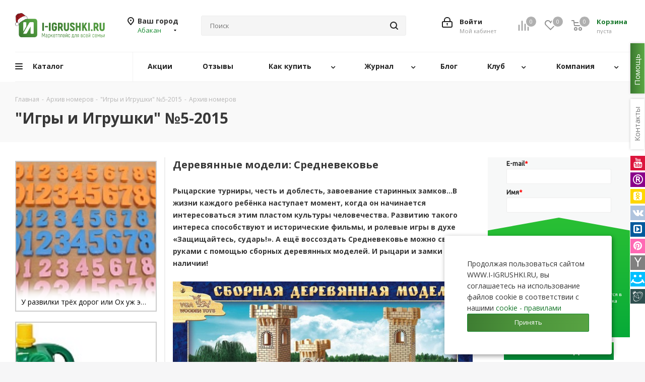

--- FILE ---
content_type: text/html; charset=UTF-8
request_url: https://i-igrushki.ru/archive/derevyannye-modeli-srednevekove.html
body_size: 669149
content:
<!DOCTYPE html>
<html xmlns="http://www.w3.org/1999/xhtml" xml:lang="ru" lang="ru" >
<head>
	<title>Деревянные модели: Средневековье - &quot;Игры и Игрушки&quot; №5-2015</title>
	<meta name="viewport" content="initial-scale=1.0, width=device-width" />
	<meta name="HandheldFriendly" content="true" />
	<meta name="yes" content="yes" />
	<meta name="apple-mobile-web-app-status-bar-style" content="black" />
	<meta name="SKYPE_TOOLBAR" content="SKYPE_TOOLBAR_PARSER_COMPATIBLE" />
	<meta http-equiv="Content-Type" content="text/html; charset=UTF-8" />
<meta name="description" content="Деревянные модели: Средневековье - журнал &amp;quot;Игры и Игрушки&amp;quot; выпуск №5 2015 год" />
<link href="https://fonts.googleapis.com/css?family=Open+Sans:300italic,400italic,600italic,700italic,800italic,400,300,500,600,700,800&subset=latin,cyrillic-ext"  rel="stylesheet" />
<link href="/bitrix/css/aspro.next/notice.css?17417277913664"  rel="stylesheet" />
<link href="/bitrix/js/ui/design-tokens/dist/ui.design-tokens.css?174256766626358"  rel="stylesheet" />
<link href="/local/templates/aspro_next_original/components/bitrix/news.list/archive/style.css?176516676111913"  rel="stylesheet" />
<link href="/local/templates/aspro_next_original/components/bitrix/catalog.comments/main/style.css?17417278684865"  rel="stylesheet" />
<link href="/bitrix/panel/main/popup.css?174172779022696"  rel="stylesheet" />
<link href="/bitrix/components/bitrix/blog/templates/.default/style.css?174172782033777"  rel="stylesheet" />
<link href="/bitrix/components/bitrix/blog/templates/.default/themes/green/style.css?17417278201140"  rel="stylesheet" />
<link href="/local/templates/aspro_next_original/frontend/dist/styles/layout/app.css?17417278711"  data-template-style="true"  rel="stylesheet" />
<link href="/local/templates/aspro_next_original/vendor/css/bootstrap.css?1741727869119621"  data-template-style="true"  rel="stylesheet" />
<link href="/local/templates/aspro_next_original/css/jquery.fancybox.css?17417278684353"  data-template-style="true"  rel="stylesheet" />
<link href="/local/templates/aspro_next_original/css/styles.css?1741727868123535"  data-template-style="true"  rel="stylesheet" />
<link href="/local/templates/aspro_next_original/css/animation/animation_ext.css?17417278685222"  data-template-style="true"  rel="stylesheet" />
<link href="/local/templates/aspro_next_original/vendor/css/footable.standalone.min.css?174172786919590"  data-template-style="true"  rel="stylesheet" />
<link href="/local/templates/aspro_next_original/css/h1-bold.css?174172786846"  data-template-style="true"  rel="stylesheet" />
<link href="/local/templates/aspro_next_original/css/blocks/blocks.css?17417278682015"  data-template-style="true"  rel="stylesheet" />
<link href="/local/templates/aspro_next_original/ajax/ajax.css?1741727868326"  data-template-style="true"  rel="stylesheet" />
<link href="/local/templates/aspro_next_original/css/jquery.mCustomScrollbar.min.css?174172786842839"  data-template-style="true"  rel="stylesheet" />
<link href="/local/templates/aspro_next_original/components/bitrix/menu/top_new/style.css?17417278689836"  data-template-style="true"  rel="stylesheet" />
<link href="/local/templates/aspro_next_original/components/aspro/social.info.next/right-side/style.css?17417278682994"  data-template-style="true"  rel="stylesheet" />
<link href="/bitrix/components/aspro/marketing.popup.next/templates/.default/style.css?17417278196607"  data-template-style="true"  rel="stylesheet" />
<link href="/local/components/igr/cookies.popup/templates/.default/style.css?17417278671032"  data-template-style="true"  rel="stylesheet" />
<link href="/local/components/igr/coruption.popup/templates/.default/style.css?17417278671924"  data-template-style="true"  rel="stylesheet" />
<link href="/local/components/igr/brand.popup/templates/.default/style.css?17417278671470"  data-template-style="true"  rel="stylesheet" />
<link href="/local/templates/aspro_next_original/styles.css?174172787114399"  data-template-style="true"  rel="stylesheet" />
<link href="/local/templates/aspro_next_original/template_styles.css?1765173567792003"  data-template-style="true"  rel="stylesheet" />
<link href="/local/templates/aspro_next_original/css/media.css?1765162871190057"  data-template-style="true"  rel="stylesheet" />
<link href="/local/templates/aspro_next_original/css/print.css?174172786819431"  data-template-style="true"  rel="stylesheet" />
<link href="/local/templates/aspro_next_original/css/form.css?17417278681216"  data-template-style="true"  rel="stylesheet" />
<link href="/local/templates/aspro_next_original/themes/16/theme.css?174172786950366"  data-template-style="true"  rel="stylesheet" />
<link href="/local/templates/aspro_next_original/bg_color/light/bgcolors.css?174172786866"  data-template-style="true"  rel="stylesheet" />
<link href="/local/templates/aspro_next_original/css/width-2.css?17417278683099"  data-template-style="true"  rel="stylesheet" />
<link href="/local/templates/aspro_next_original/css/font-2.css?17417278685194"  data-template-style="true"  rel="stylesheet" />
<script>if(!window.BX)window.BX={};if(!window.BX.message)window.BX.message=function(mess){if(typeof mess==='object'){for(let i in mess) {BX.message[i]=mess[i];} return true;}};</script>
<script>(window.BX||top.BX).message({"pull_server_enabled":"N","pull_config_timestamp":1699786165,"shared_worker_allowed":"Y","pull_guest_mode":"N","pull_guest_user_id":0,"pull_worker_mtime":1745617853});(window.BX||top.BX).message({"PULL_OLD_REVISION":"Для продолжения корректной работы с сайтом необходимо перезагрузить страницу."});</script>
<script>(window.BX||top.BX).message({"JS_CORE_LOADING":"Загрузка...","JS_CORE_NO_DATA":"- Нет данных -","JS_CORE_WINDOW_CLOSE":"Закрыть","JS_CORE_WINDOW_EXPAND":"Развернуть","JS_CORE_WINDOW_NARROW":"Свернуть в окно","JS_CORE_WINDOW_SAVE":"Сохранить","JS_CORE_WINDOW_CANCEL":"Отменить","JS_CORE_WINDOW_CONTINUE":"Продолжить","JS_CORE_H":"ч","JS_CORE_M":"м","JS_CORE_S":"с","JSADM_AI_HIDE_EXTRA":"Скрыть лишние","JSADM_AI_ALL_NOTIF":"Показать все","JSADM_AUTH_REQ":"Требуется авторизация!","JS_CORE_WINDOW_AUTH":"Войти","JS_CORE_IMAGE_FULL":"Полный размер"});</script>

<script src="/bitrix/js/main/core/core.js?1745617907498479"></script>

<script>BX.Runtime.registerExtension({"name":"main.core","namespace":"BX","loaded":true});</script>
<script>BX.setJSList(["\/bitrix\/js\/main\/core\/core_ajax.js","\/bitrix\/js\/main\/core\/core_promise.js","\/bitrix\/js\/main\/polyfill\/promise\/js\/promise.js","\/bitrix\/js\/main\/loadext\/loadext.js","\/bitrix\/js\/main\/loadext\/extension.js","\/bitrix\/js\/main\/polyfill\/promise\/js\/promise.js","\/bitrix\/js\/main\/polyfill\/find\/js\/find.js","\/bitrix\/js\/main\/polyfill\/includes\/js\/includes.js","\/bitrix\/js\/main\/polyfill\/matches\/js\/matches.js","\/bitrix\/js\/ui\/polyfill\/closest\/js\/closest.js","\/bitrix\/js\/main\/polyfill\/fill\/main.polyfill.fill.js","\/bitrix\/js\/main\/polyfill\/find\/js\/find.js","\/bitrix\/js\/main\/polyfill\/matches\/js\/matches.js","\/bitrix\/js\/main\/polyfill\/core\/dist\/polyfill.bundle.js","\/bitrix\/js\/main\/core\/core.js","\/bitrix\/js\/main\/polyfill\/intersectionobserver\/js\/intersectionobserver.js","\/bitrix\/js\/main\/lazyload\/dist\/lazyload.bundle.js","\/bitrix\/js\/main\/polyfill\/core\/dist\/polyfill.bundle.js","\/bitrix\/js\/main\/parambag\/dist\/parambag.bundle.js"]);
</script>
<script>(window.BX||top.BX).message({"NOTICE_ADDED2CART":"В корзине","NOTICE_CLOSE":"Закрыть","NOTICE_MORE":"и ещё #COUNT# #PRODUCTS#","NOTICE_PRODUCT0":"товаров","NOTICE_PRODUCT1":"товар","NOTICE_PRODUCT2":"товара","NOTICE_ADDED2DELAY":"В отложенных","NOTICE_ADDED2COMPARE":"В сравнении","NOTICE_AUTHORIZED":"Вы успешно авторизовались"});</script>
<script>BX.Runtime.registerExtension({"name":"aspro_notice","namespace":"window","loaded":true});</script>
<script>BX.Runtime.registerExtension({"name":"ui.design-tokens","namespace":"window","loaded":true});</script>
<script>BX.Runtime.registerExtension({"name":"main.pageobject","namespace":"window","loaded":true});</script>
<script>(window.BX||top.BX).message({"JS_CORE_LOADING":"Загрузка...","JS_CORE_NO_DATA":"- Нет данных -","JS_CORE_WINDOW_CLOSE":"Закрыть","JS_CORE_WINDOW_EXPAND":"Развернуть","JS_CORE_WINDOW_NARROW":"Свернуть в окно","JS_CORE_WINDOW_SAVE":"Сохранить","JS_CORE_WINDOW_CANCEL":"Отменить","JS_CORE_WINDOW_CONTINUE":"Продолжить","JS_CORE_H":"ч","JS_CORE_M":"м","JS_CORE_S":"с","JSADM_AI_HIDE_EXTRA":"Скрыть лишние","JSADM_AI_ALL_NOTIF":"Показать все","JSADM_AUTH_REQ":"Требуется авторизация!","JS_CORE_WINDOW_AUTH":"Войти","JS_CORE_IMAGE_FULL":"Полный размер"});</script>
<script>BX.Runtime.registerExtension({"name":"window","namespace":"window","loaded":true});</script>
<script type="extension/settings" data-extension="currency.currency-core">{"region":"ru"}</script>
<script>BX.Runtime.registerExtension({"name":"currency.currency-core","namespace":"BX.Currency","loaded":true});</script>
<script>BX.Runtime.registerExtension({"name":"currency","namespace":"window","loaded":true});</script>
<script>(window.BX||top.BX).message({"LANGUAGE_ID":"ru","FORMAT_DATE":"DD.MM.YYYY","FORMAT_DATETIME":"DD.MM.YYYY HH:MI:SS","COOKIE_PREFIX":"BITRIX_SM","SERVER_TZ_OFFSET":"10800","UTF_MODE":"Y","SITE_ID":"s1","SITE_DIR":"\/","USER_ID":"","SERVER_TIME":1765390295,"USER_TZ_OFFSET":0,"USER_TZ_AUTO":"Y","bitrix_sessid":"138554c8c7b7490aa961d0c37634daa2"});</script>


<script src="/bitrix/js/pull/protobuf/protobuf.js?1741727812274055"></script>
<script src="/bitrix/js/pull/protobuf/model.js?174172781270928"></script>
<script src="/bitrix/js/main/core/core_promise.js?17417278115220"></script>
<script src="/bitrix/js/rest/client/rest.client.js?174172781216090"></script>
<script src="/bitrix/js/pull/client/pull.client.js?174647797283861"></script>
<script src="/bitrix/js/main/jquery/jquery-3.6.0.min.js?174172781189501"></script>
<script src="/bitrix/js/main/ajax.js?174172781135509"></script>
<script src="/bitrix/js/aspro.next/notice.js?174172781927949"></script>
<script src="/bitrix/js/main/pageobject/pageobject.js?1741727812864"></script>
<script src="/bitrix/js/main/core/core_window.js?174172781198766"></script>
<script src="/bitrix/js/currency/currency-core/dist/currency-core.bundle.js?17456177398800"></script>
<script src="/bitrix/js/currency/core_currency.js?17456177391181"></script>
<script data-skip-moving='true'>window['asproRecaptcha'] = {params: {'recaptchaColor':'light','recaptchaLogoShow':'y','recaptchaSize':'normal','recaptchaBadge':'bottomright','recaptchaLang':'ru'},key: '6LeO7BkTAAAAACZgyvX8Saex4uRPb0y5feQc3yHd',ver: '2'};</script>
<script data-skip-moving='true'>!function(c,t,n,p){function s(e){var a=t.getElementById(e);if(a&&!(a.className.indexOf("g-recaptcha")<0)&&c.grecaptcha)if("3"==c[p].ver)a.innerHTML='<textarea class="g-recaptcha-response" style="display:none;resize:0;" name="g-recaptcha-response"></textarea>',grecaptcha.ready(function(){grecaptcha.execute(c[p].key,{action:"maxscore"}).then(function(e){a.innerHTML='<textarea class="g-recaptcha-response" style="display:none;resize:0;" name="g-recaptcha-response">'+e+"</textarea>"})});else{if(a.children.length)return;var r=grecaptcha.render(e,{sitekey:c[p].key+"",theme:c[p].params.recaptchaColor+"",size:c[p].params.recaptchaSize+"",callback:"onCaptchaVerify"+c[p].params.recaptchaSize,badge:c[p].params.recaptchaBadge});$(a).attr("data-widgetid",r)}}c.onLoadRenderRecaptcha=function(){var e=[];for(var a in c[n].args)if(c[n].args.hasOwnProperty(a)){var r=c[n].args[a][0];-1==e.indexOf(r)&&(e.push(r),s(r))}c[n]=function(e){s(e)}},c[n]=c[n]||function(){var e,a,r;c[n].args=c[n].args||[],c[n].args.push(arguments),a="recaptchaApiLoader",(e=t).getElementById(a)||((r=e.createElement("script")).id=a,r.src="//www.google.com/recaptcha/api.js?hl="+c[p].params.recaptchaLang+"&onload=onLoadRenderRecaptcha&render="+("3"==c[p].ver?c[p].key:"explicit"),e.head.appendChild(r))}}(window,document,"renderRecaptchaById","asproRecaptcha");</script>
<script data-skip-moving='true'>!function(){function d(a){for(var e=a;e;)if("form"===(e=e.parentNode).nodeName.toLowerCase())return e;return null}function i(a){var e=[],t=null,n=!1;void 0!==a&&(n=null!==a),t=n?a.getElementsByTagName("input"):document.getElementsByName("captcha_word");for(var r=0;r<t.length;r++)"captcha_word"===t[r].name&&e.push(t[r]);return e}function l(a){for(var e=[],t=a.getElementsByTagName("img"),n=0;n<t.length;n++)!/\/bitrix\/tools\/captcha.php\?(captcha_code|captcha_sid)=[^>]*?/i.test(t[n].src)&&"captcha"!==t[n].id||e.push(t[n]);return e}function h(a){var e="recaptcha-dynamic-"+(new Date).getTime();if(null!==document.getElementById(e)){for(var t=null;t=Math.floor(65535*Math.random()),null!==document.getElementById(e+t););e+=t}var n=document.createElement("div");n.id=e,n.className="g-recaptcha",n.attributes["data-sitekey"]=window.asproRecaptcha.key,a.parentNode&&(a.parentNode.className+=" recaptcha_text",a.parentNode.replaceChild(n,a)),"3"==window.asproRecaptcha.ver&&(a.closest(".captcha-row").style.display="none"),renderRecaptchaById(e)}function a(){for(var a,e,t,n,r=function(){var a=i(null);if(0===a.length)return[];for(var e=[],t=0;t<a.length;t++){var n=d(a[t]);null!==n&&e.push(n)}return e}(),c=0;c<r.length;c++){var o=r[c],p=i(o);if(0!==p.length){var s=l(o);if(0!==s.length){for(a=0;a<p.length;a++)h(p[a]);for(a=0;a<s.length;a++)t=s[a],n="[data-uri]",t.attributes.src=n,t.style.display="none","src"in t&&(t.parentNode&&-1===t.parentNode.className.indexOf("recaptcha_tmp_img")&&(t.parentNode.className+=" recaptcha_tmp_img"),t.src=n);e=o,"function"==typeof $&&$(e).find(".captcha-row label > span").length&&$(e).find(".captcha-row label > span").html(BX.message("RECAPTCHA_TEXT")+' <span class="star">*</span>')}}}}document.addEventListener?document.addEventListener("DOMNodeInserted",function(){try{return(function(){if("undefined"!=typeof renderRecaptchaById)for(var a=document.getElementsByClassName("g-recaptcha"),e=0;e<a.length;e++){var t=a[e];if(0===t.innerHTML.length){var n=t.id;if("string"==typeof n&&0!==n.length){if("3"==window.asproRecaptcha.ver)t.closest(".captcha-row").style.display="none";else if("function"==typeof $){var r=$(t).closest(".captcha-row");r.length&&(r.addClass(window.asproRecaptcha.params.recaptchaSize+" logo_captcha_"+window.asproRecaptcha.params.recaptchaLogoShow+" "+window.asproRecaptcha.params.recaptchaBadge),r.find(".captcha_image").addClass("recaptcha_tmp_img"),r.find(".captcha_input").addClass("recaptcha_text"),"invisible"!==window.asproRecaptcha.params.recaptchaSize&&(r.find("input.recaptcha").length||$('<input type="text" class="recaptcha" value="" />').appendTo(r)))}renderRecaptchaById(n)}}}}(),window.renderRecaptchaById&&window.asproRecaptcha&&window.asproRecaptcha.key)?(a(),!0):(console.error("Bad captcha keys or module error"),!0)}catch(a){return console.error(a),!0}},!1):console.warn("Your browser does not support dynamic ReCaptcha replacement")}();</script>
<script>
					(function () {
						"use strict";

						var counter = function ()
						{
							var cookie = (function (name) {
								var parts = ("; " + document.cookie).split("; " + name + "=");
								if (parts.length == 2) {
									try {return JSON.parse(decodeURIComponent(parts.pop().split(";").shift()));}
									catch (e) {}
								}
							})("BITRIX_CONVERSION_CONTEXT_s1");

							if (cookie && cookie.EXPIRE >= BX.message("SERVER_TIME"))
								return;

							var request = new XMLHttpRequest();
							request.open("POST", "/bitrix/tools/conversion/ajax_counter.php", true);
							request.setRequestHeader("Content-type", "application/x-www-form-urlencoded");
							request.send(
								"SITE_ID="+encodeURIComponent("s1")+
								"&sessid="+encodeURIComponent(BX.bitrix_sessid())+
								"&HTTP_REFERER="+encodeURIComponent(document.referrer)
							);
						};

						if (window.frameRequestStart === true)
							BX.addCustomEvent("onFrameDataReceived", counter);
						else
							BX.ready(counter);
					})();
				</script>
<script>BX.message({'PHONE':'Телефон','FAST_VIEW':'Быстрый просмотр','TABLES_SIZE_TITLE':'Подбор размера','SOCIAL':'Социальные сети','DESCRIPTION':'Описание магазина','ITEMS':'Товары','LOGO':'Логотип','REGISTER_INCLUDE_AREA':'Текст о регистрации','AUTH_INCLUDE_AREA':'Текст об авторизации','FRONT_IMG':'Изображение компании','EMPTY_CART':'пуста','CATALOG_VIEW_MORE':'... Показать все','CATALOG_VIEW_LESS':'... Свернуть','JS_REQUIRED':'Заполните это поле','JS_FORMAT':'Неверный формат','JS_FILE_EXT':'Недопустимое расширение файла','JS_PASSWORD_COPY':'Пароли не совпадают','JS_PASSWORD_LENGTH':'Минимум 6 символов','JS_ERROR':'Неверно заполнено поле','JS_FILE_SIZE':'Максимальный размер 5мб','JS_FILE_BUTTON_NAME':'Выберите файл','JS_FILE_DEFAULT':'Файл не найден','JS_DATE':'Некорректная дата','JS_DATETIME':'Некорректная дата/время','JS_REQUIRED_LICENSES':'Согласитесь с условиями','JS_REQUIRED_OFFER':'Согласитесь с условиями','LICENSE_PROP':'Согласие на обработку персональных данных','LOGIN_LEN':'Введите минимум {0} символа','FANCY_CLOSE':'Закрыть','FANCY_NEXT':'Следующий','FANCY_PREV':'Предыдущий','TOP_AUTH_REGISTER':'Регистрация','CALLBACK':'Заказать звонок','S_CALLBACK':'Заказать звонок','UNTIL_AKC':'До конца акции','TITLE_QUANTITY_BLOCK':'Остаток','TITLE_QUANTITY':'шт.','TOTAL_SUMM_ITEM':'Общая стоимость ','SUBSCRIBE_SUCCESS':'Вы успешно подписались','RECAPTCHA_TEXT':'Подтвердите, что вы не робот','JS_RECAPTCHA_ERROR':'Пройдите проверку','COUNTDOWN_SEC':'сек.','COUNTDOWN_MIN':'мин.','COUNTDOWN_HOUR':'час.','COUNTDOWN_DAY0':'дней','COUNTDOWN_DAY1':'день','COUNTDOWN_DAY2':'дня','COUNTDOWN_WEAK0':'Недель','COUNTDOWN_WEAK1':'Неделя','COUNTDOWN_WEAK2':'Недели','COUNTDOWN_MONTH0':'Месяцев','COUNTDOWN_MONTH1':'Месяц','COUNTDOWN_MONTH2':'Месяца','COUNTDOWN_YEAR0':'Лет','COUNTDOWN_YEAR1':'Год','COUNTDOWN_YEAR2':'Года','CATALOG_PARTIAL_BASKET_PROPERTIES_ERROR':'Заполнены не все свойства у добавляемого товара','CATALOG_EMPTY_BASKET_PROPERTIES_ERROR':'Выберите свойства товара, добавляемые в корзину в параметрах компонента','CATALOG_ELEMENT_NOT_FOUND':'Элемент не найден','ERROR_ADD2BASKET':'Ошибка добавления товара в корзину','CATALOG_SUCCESSFUL_ADD_TO_BASKET':'Успешное добавление товара в корзину','ERROR_BASKET_TITLE':'Ошибка корзины','ERROR_BASKET_PROP_TITLE':'Выберите свойства, добавляемые в корзину','ERROR_BASKET_BUTTON':'Выбрать','BASKET_TOP':'Корзина в шапке','ERROR_ADD_DELAY_ITEM':'Ошибка отложенной корзины','VIEWED_TITLE':'Ранее вы смотрели','VIEWED_BEFORE':'Ранее вы смотрели','BEST_TITLE':'Лучшие предложения','CT_BST_SEARCH_BUTTON':'Поиск','CT_BST_SEARCH2_BUTTON':'Найти','BASKET_PRINT_BUTTON':'Распечатать','BASKET_CLEAR_ALL_BUTTON':'Очистить','BASKET_QUICK_ORDER_BUTTON':'Быстрый заказ','BASKET_CONTINUE_BUTTON':'Продолжить покупки','BASKET_ORDER_BUTTON':'Оформить заказ','SHARE_BUTTON':'Поделиться','BASKET_CHANGE_TITLE':'Ваш заказ','BASKET_CHANGE_LINK':'Изменить','MORE_INFO_SKU':'Подробнее','MORE_BUY_SKU':'Купить','FROM':'от','BEFORE':'до','TITLE_BLOCK_VIEWED_NAME':'Ранее вы смотрели','T_BASKET':'Корзина','FILTER_EXPAND_VALUES':'Показать все','FILTER_HIDE_VALUES':'Свернуть','FULL_ORDER':'Полный заказ','CUSTOM_COLOR_CHOOSE':'Выбрать','CUSTOM_COLOR_CANCEL':'Отмена','S_MOBILE_MENU':'Меню','NEXT_T_MENU_BACK':'Назад','NEXT_T_MENU_CALLBACK':'Обратная связь','NEXT_T_MENU_CONTACTS_TITLE':'Будьте на связи','SEARCH_TITLE':'Поиск','SOCIAL_TITLE':'Оставайтесь на связи','HEADER_SCHEDULE':'Время работы','SEO_TEXT':'SEO описание','COMPANY_IMG':'Картинка компании','COMPANY_TEXT':'Описание компании','CONFIG_SAVE_SUCCESS':'Настройки сохранены','CONFIG_SAVE_FAIL':'Ошибка сохранения настроек','ITEM_ECONOMY':'Экономия','ITEM_ARTICLE':'Артикул: ','JS_FORMAT_ORDER':'имеет неверный формат','JS_BASKET_COUNT_TITLE':'В корзине товаров на SUMM','POPUP_VIDEO':'Видео','POPUP_GIFT_TEXT':'Нашли что-то особенное? Намекните другу о подарке!','ORDER_FIO_LABEL':'Ф.И.О.','ORDER_PHONE_LABEL':'Телефон','ORDER_REGISTER_BUTTON':'Регистрация','FILTER_HELPER_VALUES':' знач.','FILTER_HELPER_TITLE':'Фильтр:','/var/www/html/bitrix/modules/main/lang/ru/classes/general/user.php':{'USER_WITH_EMAIL_EXIST':'Пользователь с таким email (#EMAIL#) уже существует. <br> \n<a rel=\"nofollow\" class=\"personal-link dark-color animate-load\" data-event=\"jqm\" \ndata-param-type=\"auth\" data-param-backurl=\"/order/\" data-name=\"auth\" href=\"/personal/\">\n	<span class=\"name\" style=\'color:#e83333;text-decoration: underline\'>Авторизоваться на маркетплейс<\/span><\/span><\/a>'}})</script>
<link rel="shortcut icon" href="/favicon.ico" type="image/x-icon" />
<link rel="apple-touch-icon" sizes="180x180" href="/include/apple-touch-icon.png" />
<meta property="og:image" content="https://i-igrushki.ru/local/templates/aspro_next_original/images/layout/og-image.png" />
<link rel="image_src" href="https://i-igrushki.ru/local/templates/aspro_next_original/images/layout/og-image.png"  />
<meta property="twitter:card" content="summary_large_image" />
<meta property="og:title" content="Деревянные модели: Средневековье - &quot;Игры и Игрушки&quot; №5-2015" />
<meta property="og:type" content="website" />
<meta property="og:url" content="https://i-igrushki.ru/archive/derevyannye-modeli-srednevekove.html" />
<meta property="og:description" content="Деревянные модели: Средневековье - журнал &quot;Игры и Игрушки&quot; выпуск №5 2015 год" />



<script src="/local/templates/aspro_next_original/js/jquery.actual.min.js?17417278691251"></script>
<script src="/local/templates/aspro_next_original/vendor/js/jquery.bxslider.js?174172786967696"></script>
<script src="/local/templates/aspro_next_original/js/jqModal.js?174172786912439"></script>
<script src="/local/templates/aspro_next_original/vendor/js/bootstrap.js?174172786927918"></script>
<script src="/local/templates/aspro_next_original/vendor/js/jquery.appear.js?17417278693337"></script>
<script src="/local/templates/aspro_next_original/js/browser.js?17417278691032"></script>
<script src="/local/templates/aspro_next_original/js/jquery.fancybox.js?174172786945889"></script>
<script src="/local/templates/aspro_next_original/js/jquery.flexslider.js?174172786956312"></script>
<script src="/local/templates/aspro_next_original/vendor/js/moment.min.js?174172786934442"></script>
<script src="/local/templates/aspro_next_original/vendor/js/footable.js?1741727869275478"></script>
<script src="/local/templates/aspro_next_original/vendor/js/jquery.menu-aim.js?174172786913119"></script>
<script src="/local/templates/aspro_next_original/vendor/js/velocity/velocity.js?174172786944794"></script>
<script src="/local/templates/aspro_next_original/vendor/js/velocity/velocity.ui.js?174172786913258"></script>
<script src="/local/templates/aspro_next_original/js/jquery.validate.min.js?174172786922257"></script>
<script src="/local/templates/aspro_next_original/js/jquery.inputmask.bundle.min.js?1741727869118400"></script>
<script src="/local/templates/aspro_next_original/js/jquery.uniform.min.js?17417278698308"></script>
<script src="/local/templates/aspro_next_original/js/jquery.easing.1.3.js?17417278698095"></script>
<script src="/local/templates/aspro_next_original/js/equalize.min.js?1741727869588"></script>
<script src="/local/templates/aspro_next_original/js/jquery.alphanumeric.js?17417278691972"></script>
<script src="/local/templates/aspro_next_original/js/jquery.cookie.js?17417278693066"></script>
<script src="/local/templates/aspro_next_original/js/jquery.plugin.min.js?17417278693181"></script>
<script src="/local/templates/aspro_next_original/js/jquery.countdown.min.js?174172786913137"></script>
<script src="/local/templates/aspro_next_original/js/jquery.countdown-ru.js?17417278691400"></script>
<script src="/local/templates/aspro_next_original/js/jquery.ikSelect.js?174172786932246"></script>
<script src="/local/templates/aspro_next_original/js/jquery.mobile.custom.touch.min.js?17417278697684"></script>
<script src="/local/templates/aspro_next_original/js/jquery.dotdotdot.js?17417278695908"></script>
<script src="/local/templates/aspro_next_original/js/rating_likes.js?174172786910797"></script>
<script src="/local/templates/aspro_next_original/js/blocks/blocks.js?17417278691328"></script>
<script src="/local/templates/aspro_next_original/js/blocks/controls.js?1741727869900"></script>
<script src="/local/templates/aspro_next_original/js/video_banner.js?174172786930810"></script>
<script src="/local/templates/aspro_next_original/js/main.js?1762652567326999"></script>
<script src="/local/templates/aspro_next_original/js/jquery.mCustomScrollbar.min.js?175223710139870"></script>
<script src="/local/templates/aspro_next_original/components/bitrix/menu/top_new/script.js?17417278682420"></script>
<script src="/bitrix/components/bitrix/search.title/script.js?174561791210542"></script>
<script src="/local/templates/aspro_next_original/components/bitrix/search.title/corp/script.js?174172786814468"></script>
<script src="/local/templates/aspro_next_original/components/bitrix/search.title/corp_cust/script.js?174172786814468"></script>
<script src="/local/templates/aspro_next_original/components/bitrix/search.title/fixed/script.js?174172786810960"></script>
<script src="/bitrix/components/aspro/marketing.popup.next/templates/.default/script.js?17417278191847"></script>
<script src="/local/components/igr/cookies.popup/templates/.default/script.js?1741727867890"></script>
<script src="/local/components/igr/coruption.popup/templates/.default/script.js?1741727867919"></script>
<script src="/local/components/igr/brand.popup/templates/.default/script.js?1741727867919"></script>
<script src="/local/templates/aspro_next_original/components/bitrix/news.list/archive/script.js?17417278685185"></script>
<script src="/local/templates/aspro_next_original/components/aspro/regionality.list.next/popup_regions/script.js?17417278681199"></script>
<script src="/local/templates/aspro_next_original/components/bitrix/catalog.comments/main/script.js?17417278687650"></script>
<script>var _ba = _ba || []; _ba.push(["aid", "6e418c93eeaed9fe416f7081f0f15349"]); _ba.push(["host", "i-igrushki.ru"]); (function() {var ba = document.createElement("script"); ba.type = "text/javascript"; ba.async = true;ba.src = (document.location.protocol == "https:" ? "https://" : "http://") + "bitrix.info/ba.js";var s = document.getElementsByTagName("script")[0];s.parentNode.insertBefore(ba, s);})();</script>


    	    	    <!-- Yandex.Metrika counter -->
    <script>
        (function(m,e,t,r,i,k,a){
            m[i]=m[i]||function(){(m[i].a=m[i].a||[]).push(arguments)};
            m[i].l=1*new Date();
            for (var j = 0; j < document.scripts.length; j++) {if (document.scripts[j].src === r) { return; }}
            k=e.createElement(t),a=e.getElementsByTagName(t)[0],k.async=1,k.src=r,a.parentNode.insertBefore(k,a)
        })(window, document,'script','https://mc.yandex.ru/metrika/tag.js', 'ym');

        ym(18143653, 'init', {webvisor:true, clickmap:true, ecommerce:"dataLayer", accurateTrackBounce:true, trackLinks:true});
    </script>
    <noscript><div><img src="https://mc.yandex.ru/watch/18143653" style="position:absolute; left:-9999px;" alt="" /></div></noscript>
    <!-- /Yandex.Metrika counter -->
    <script src="https://cdnjs.cloudflare.com/ajax/libs/jquery-modal/0.9.2/jquery.modal.min.js" integrity="sha512-ztxZscxb55lKL+xmWGZEbBHekIzy+1qYKHGZTWZYH1GUwxy0hiA18lW6ORIMj4DHRgvmP/qGcvqwEyFFV7OYVQ==" crossorigin="anonymous" referrerpolicy="no-referrer"></script>
    <script src="https://unpkg.com/@popperjs/core@2/dist/umd/popper.min.js"></script>
    <script src="https://unpkg.com/tippy.js@6/dist/tippy-bundle.umd.js"></script>
    <link rel="stylesheet" href="https://cdnjs.cloudflare.com/ajax/libs/jquery-modal/0.9.1/jquery.modal.min.css" />
<link rel="stylesheet" href="https://maxcdn.bootstrapcdn.com/font-awesome/4.5.0/css/font-awesome.min.css">



</head>
<body class=" site_s1 fill_bg_y" id="main">

<div class="overlay"></div>
<div class="bg-search"></div>
    <div id="panel"></div>
	
	
				<!--'start_frame_cache_basketitems-component-block'-->												<div id="ajax_basket"></div>
					<!--'end_frame_cache_basketitems-component-block'-->						
		
		<script>
				BX.message({'MIN_ORDER_PRICE_TEXT':'<b>Минимальная сумма заказа #PRICE#<\/b><br/>Пожалуйста, добавьте еще товаров в корзину','LICENSES_TEXT':'Я согласен на <a href=\"/include/licenses_detail.php\" target=\"_blank\">обработку персональных данных<\/a>'});

		var arNextOptions = ({
			"SITE_DIR" : "/",
			"SITE_ID" : "s1",
			"SITE_ADDRESS" : "i-igrushki.ru",
			"FORM" : ({
				"ASK_FORM_ID" : "ASK",
				"SERVICES_FORM_ID" : "SERVICES",
				"FEEDBACK_FORM_ID" : "FEEDBACK",
				"CALLBACK_FORM_ID" : "CALLBACK",
				"RESUME_FORM_ID" : "RESUME",
				"TOORDER_FORM_ID" : "TOORDER"
			}),
			"PAGES" : ({
				"FRONT_PAGE" : "",
				"BASKET_PAGE" : "",
				"ORDER_PAGE" : "",
				"PERSONAL_PAGE" : "",
				"CATALOG_PAGE" : "",
				"CATALOG_PAGE_URL" : "/catalog/",
				"BASKET_PAGE_URL" : "/basket/",
				"COMPARE_PAGE_URL" : "/catalog/compare.php",
			}),
			"PRICES" : ({
				"MIN_PRICE" : "0",
			}),
			"THEME" : ({
				'THEME_SWITCHER' : 'N',
				'BASE_COLOR' : '16',
				'BASE_COLOR_CUSTOM' : '188b30',
				'TOP_MENU' : '',
				'TOP_MENU_FIXED' : 'Y',
				'COLORED_LOGO' : 'N',
				'SIDE_MENU' : 'LEFT',
				'SCROLLTOTOP_TYPE' : 'ROUND_COLOR',
				'SCROLLTOTOP_POSITION' : 'PADDING',
				'SCROLLTOTOP_POSITION_RIGHT'  : '',
				'SCROLLTOTOP_POSITION_BOTTOM' : '',
				'USE_LAZY_LOAD' : 'N',
				'CAPTCHA_FORM_TYPE' : '',
				'ONE_CLICK_BUY_CAPTCHA' : 'N',
				'PHONE_MASK' : '+7 (999) 999-99-99',
				'VALIDATE_PHONE_MASK' : '^[+][0-9] [(][0-9]{3}[)] [0-9]{3}[-][0-9]{2}[-][0-9]{2}$',
				'DATE_MASK' : 'd.m.y',
				'DATE_PLACEHOLDER' : 'дд.мм.гггг',
				'VALIDATE_DATE_MASK' : '^[0-9]{1,2}\.[0-9]{1,2}\.[0-9]{4}$',
				'DATETIME_MASK' : 'd.m.y h:s',
				'DATETIME_PLACEHOLDER' : 'дд.мм.гггг чч:мм',
				'VALIDATE_DATETIME_MASK' : '^[0-9]{1,2}\.[0-9]{1,2}\.[0-9]{4} [0-9]{1,2}\:[0-9]{1,2}$',
				'VALIDATE_FILE_EXT' : 'png|jpg|jpeg|gif|doc|docx|xls|xlsx|txt|pdf|odt|rtf',
				'BANNER_WIDTH' : '',
				'BIGBANNER_ANIMATIONTYPE' : 'SLIDE_HORIZONTAL',
				'BIGBANNER_SLIDESSHOWSPEED' : '5000',
				'BIGBANNER_ANIMATIONSPEED' : '600',
				'PARTNERSBANNER_SLIDESSHOWSPEED' : '5000',
				'PARTNERSBANNER_ANIMATIONSPEED' : '600',
				'ORDER_BASKET_VIEW' : 'NORMAL',
				'SHOW_BASKET_ONADDTOCART' : 'Y',
				'SHOW_BASKET_PRINT' : 'Y',
				"SHOW_ONECLICKBUY_ON_BASKET_PAGE" : 'N',
				'SHOW_LICENCE' : 'Y',
				'LICENCE_CHECKED' : 'N',
				'SHOW_OFFER' : 'N',
				'OFFER_CHECKED' : 'N',
				'LOGIN_EQUAL_EMAIL' : 'Y',
				'PERSONAL_ONEFIO' : 'Y',
				'PERSONAL_PAGE_URL' : '/personal/',
				'SHOW_TOTAL_SUMM' : 'Y',
				'SHOW_TOTAL_SUMM_TYPE' : 'ALWAYS',
				'CHANGE_TITLE_ITEM' : 'Y',
				'CHANGE_TITLE_ITEM_DETAIL' : 'Y',
				'DISCOUNT_PRICE' : '4',
				'STORES' : '',
				'STORES_SOURCE' : 'IBLOCK',
				'TYPE_SKU' : 'TYPE_1',
				'MENU_POSITION' : 'TOP',
				'MENU_TYPE_VIEW' : 'BOTTOM',
				'DETAIL_PICTURE_MODE' : 'POPUP',
				'PAGE_WIDTH' : '2',
				'PAGE_CONTACTS' : '2',
				'HEADER_TYPE' : '3',
				'REGIONALITY_SEARCH_ROW' : 'N',
				'HEADER_TOP_LINE' : '',
				'HEADER_FIXED' : '2',
				'HEADER_MOBILE' : '1',
				'HEADER_MOBILE_MENU' : '2',
				'HEADER_MOBILE_MENU_SHOW_TYPE' : '',
				'TYPE_SEARCH' : 'fixed',
				'PAGE_TITLE' : '2',
				'INDEX_TYPE' : 'index2',
				'FOOTER_TYPE' : '5',
				'PRINT_BUTTON' : 'Y',
				'EXPRESSION_FOR_PRINT_PAGE' : 'Версия для печати',
				'EXPRESSION_FOR_FAST_VIEW' : 'Быстрый просмотр',
				'FILTER_VIEW' : 'COMPACT',
				'YA_GOALS' : 'N',
				'YA_COUNTER_ID' : '',
				'USE_FORMS_GOALS' : 'COMMON',
				'USE_SALE_GOALS' : '',
				'USE_DEBUG_GOALS' : 'N',
				'SHOW_HEADER_GOODS' : 'Y',
				'INSTAGRAMM_INDEX' : 'Y',
				'USE_PHONE_AUTH': 'N',
				'MOBILE_CATALOG_LIST_ELEMENTS_COMPACT': 'Y',
				'NLO_MENU': 'N',
				'USE_FAST_VIEW_PAGE_DETAIL': 'Y',
			}),
			"PRESETS": [{'ID':'968','TITLE':'Тип 1','DESCRIPTION':'','IMG':'/bitrix/images/aspro.next/themes/preset968_1544181424.png','OPTIONS':{'THEME_SWITCHER':'Y','BASE_COLOR':'9','BASE_COLOR_CUSTOM':'1976d2','SHOW_BG_BLOCK':'N','COLORED_LOGO':'Y','PAGE_WIDTH':'3','FONT_STYLE':'2','MENU_COLOR':'COLORED','LEFT_BLOCK':'1','SIDE_MENU':'LEFT','H1_STYLE':'2','TYPE_SEARCH':'fixed','PAGE_TITLE':'1','HOVER_TYPE_IMG':'shine','SHOW_LICENCE':'Y','MAX_DEPTH_MENU':'3','HIDE_SITE_NAME_TITLE':'Y','SHOW_CALLBACK':'Y','PRINT_BUTTON':'N','USE_GOOGLE_RECAPTCHA':'N','GOOGLE_RECAPTCHA_SHOW_LOGO':'Y','HIDDEN_CAPTCHA':'Y','INSTAGRAMM_WIDE_BLOCK':'N','BIGBANNER_HIDEONNARROW':'N','INDEX_TYPE':{'VALUE':'index1','SUB_PARAMS':{'TIZERS':'Y','CATALOG_SECTIONS':'Y','CATALOG_TAB':'Y','MIDDLE_ADV':'Y','SALE':'Y','BLOG':'Y','BOTTOM_BANNERS':'Y','COMPANY_TEXT':'Y','BRANDS':'Y','INSTAGRAMM':'Y'}},'FRONT_PAGE_BRANDS':'brands_slider','FRONT_PAGE_SECTIONS':'front_sections_only','TOP_MENU_FIXED':'Y','HEADER_TYPE':'1','USE_REGIONALITY':'Y','FILTER_VIEW':'COMPACT','SEARCH_VIEW_TYPE':'with_filter','USE_FAST_VIEW_PAGE_DETAIL':'fast_view_1','SHOW_TOTAL_SUMM':'Y','CHANGE_TITLE_ITEM':'N','VIEW_TYPE_HIGHLOAD_PROP':'N','SHOW_HEADER_GOODS':'Y','SEARCH_HIDE_NOT_AVAILABLE':'N','LEFT_BLOCK_CATALOG_ICONS':'N','SHOW_CATALOG_SECTIONS_ICONS':'Y','LEFT_BLOCK_CATALOG_DETAIL':'Y','CATALOG_COMPARE':'Y','CATALOG_PAGE_DETAIL':'element_1','SHOW_BREADCRUMBS_CATALOG_SUBSECTIONS':'Y','SHOW_BREADCRUMBS_CATALOG_CHAIN':'H1','TYPE_SKU':'TYPE_1','DETAIL_PICTURE_MODE':'POPUP','MENU_POSITION':'LINE','MENU_TYPE_VIEW':'HOVER','VIEWED_TYPE':'LOCAL','VIEWED_TEMPLATE':'HORIZONTAL','USE_WORD_EXPRESSION':'Y','ORDER_BASKET_VIEW':'FLY','ORDER_BASKET_COLOR':'DARK','SHOW_BASKET_ONADDTOCART':'Y','SHOW_BASKET_PRINT':'Y','SHOW_BASKET_ON_PAGES':'N','USE_PRODUCT_QUANTITY_LIST':'Y','USE_PRODUCT_QUANTITY_DETAIL':'Y','ONE_CLICK_BUY_CAPTCHA':'N','SHOW_ONECLICKBUY_ON_BASKET_PAGE':'Y','ONECLICKBUY_SHOW_DELIVERY_NOTE':'N','PAGE_CONTACTS':'3','CONTACTS_USE_FEEDBACK':'Y','CONTACTS_USE_MAP':'Y','BLOG_PAGE':'list_elements_2','PROJECTS_PAGE':'list_elements_2','NEWS_PAGE':'list_elements_3','STAFF_PAGE':'list_elements_1','PARTNERS_PAGE':'list_elements_3','PARTNERS_PAGE_DETAIL':'element_4','VACANCY_PAGE':'list_elements_1','LICENSES_PAGE':'list_elements_2','FOOTER_TYPE':'4','ADV_TOP_HEADER':'N','ADV_TOP_UNDERHEADER':'N','ADV_SIDE':'Y','ADV_CONTENT_TOP':'N','ADV_CONTENT_BOTTOM':'N','ADV_FOOTER':'N','HEADER_MOBILE_FIXED':'Y','HEADER_MOBILE':'1','HEADER_MOBILE_MENU':'1','HEADER_MOBILE_MENU_OPEN':'1','PERSONAL_ONEFIO':'Y','LOGIN_EQUAL_EMAIL':'Y','YA_GOALS':'N','YANDEX_ECOMERCE':'N','GOOGLE_ECOMERCE':'N'}},{'ID':'221','TITLE':'Тип 2','DESCRIPTION':'','IMG':'/bitrix/images/aspro.next/themes/preset221_1544181431.png','OPTIONS':{'THEME_SWITCHER':'Y','BASE_COLOR':'11','BASE_COLOR_CUSTOM':'107bb1','SHOW_BG_BLOCK':'N','COLORED_LOGO':'Y','PAGE_WIDTH':'2','FONT_STYLE':'8','MENU_COLOR':'LIGHT','LEFT_BLOCK':'2','SIDE_MENU':'LEFT','H1_STYLE':'2','TYPE_SEARCH':'fixed','PAGE_TITLE':'1','HOVER_TYPE_IMG':'shine','SHOW_LICENCE':'Y','MAX_DEPTH_MENU':'4','HIDE_SITE_NAME_TITLE':'Y','SHOW_CALLBACK':'Y','PRINT_BUTTON':'N','USE_GOOGLE_RECAPTCHA':'N','GOOGLE_RECAPTCHA_SHOW_LOGO':'Y','HIDDEN_CAPTCHA':'Y','INSTAGRAMM_WIDE_BLOCK':'N','BIGBANNER_HIDEONNARROW':'N','INDEX_TYPE':{'VALUE':'index3','SUB_PARAMS':{'TOP_ADV_BOTTOM_BANNER':'Y','FLOAT_BANNER':'Y','CATALOG_SECTIONS':'Y','CATALOG_TAB':'Y','TIZERS':'Y','SALE':'Y','BOTTOM_BANNERS':'Y','COMPANY_TEXT':'Y','BRANDS':'Y','INSTAGRAMM':'N'}},'FRONT_PAGE_BRANDS':'brands_slider','FRONT_PAGE_SECTIONS':'front_sections_with_childs','TOP_MENU_FIXED':'Y','HEADER_TYPE':'2','USE_REGIONALITY':'Y','FILTER_VIEW':'VERTICAL','SEARCH_VIEW_TYPE':'with_filter','USE_FAST_VIEW_PAGE_DETAIL':'fast_view_1','SHOW_TOTAL_SUMM':'Y','CHANGE_TITLE_ITEM':'N','VIEW_TYPE_HIGHLOAD_PROP':'N','SHOW_HEADER_GOODS':'Y','SEARCH_HIDE_NOT_AVAILABLE':'N','LEFT_BLOCK_CATALOG_ICONS':'N','SHOW_CATALOG_SECTIONS_ICONS':'Y','LEFT_BLOCK_CATALOG_DETAIL':'Y','CATALOG_COMPARE':'Y','CATALOG_PAGE_DETAIL':'element_3','SHOW_BREADCRUMBS_CATALOG_SUBSECTIONS':'Y','SHOW_BREADCRUMBS_CATALOG_CHAIN':'H1','TYPE_SKU':'TYPE_1','DETAIL_PICTURE_MODE':'POPUP','MENU_POSITION':'LINE','MENU_TYPE_VIEW':'HOVER','VIEWED_TYPE':'LOCAL','VIEWED_TEMPLATE':'HORIZONTAL','USE_WORD_EXPRESSION':'Y','ORDER_BASKET_VIEW':'NORMAL','ORDER_BASKET_COLOR':'DARK','SHOW_BASKET_ONADDTOCART':'Y','SHOW_BASKET_PRINT':'Y','SHOW_BASKET_ON_PAGES':'N','USE_PRODUCT_QUANTITY_LIST':'Y','USE_PRODUCT_QUANTITY_DETAIL':'Y','ONE_CLICK_BUY_CAPTCHA':'N','SHOW_ONECLICKBUY_ON_BASKET_PAGE':'Y','ONECLICKBUY_SHOW_DELIVERY_NOTE':'N','PAGE_CONTACTS':'3','CONTACTS_USE_FEEDBACK':'Y','CONTACTS_USE_MAP':'Y','BLOG_PAGE':'list_elements_2','PROJECTS_PAGE':'list_elements_2','NEWS_PAGE':'list_elements_3','STAFF_PAGE':'list_elements_1','PARTNERS_PAGE':'list_elements_3','PARTNERS_PAGE_DETAIL':'element_4','VACANCY_PAGE':'list_elements_1','LICENSES_PAGE':'list_elements_2','FOOTER_TYPE':'1','ADV_TOP_HEADER':'N','ADV_TOP_UNDERHEADER':'N','ADV_SIDE':'Y','ADV_CONTENT_TOP':'N','ADV_CONTENT_BOTTOM':'N','ADV_FOOTER':'N','HEADER_MOBILE_FIXED':'Y','HEADER_MOBILE':'1','HEADER_MOBILE_MENU':'1','HEADER_MOBILE_MENU_OPEN':'1','PERSONAL_ONEFIO':'Y','LOGIN_EQUAL_EMAIL':'Y','YA_GOALS':'N','YANDEX_ECOMERCE':'N','GOOGLE_ECOMERCE':'N'}},{'ID':'215','TITLE':'Тип 3','DESCRIPTION':'','IMG':'/bitrix/images/aspro.next/themes/preset215_1544181438.png','OPTIONS':{'THEME_SWITCHER':'Y','BASE_COLOR':'16','BASE_COLOR_CUSTOM':'188b30','SHOW_BG_BLOCK':'N','COLORED_LOGO':'Y','PAGE_WIDTH':'3','FONT_STYLE':'8','MENU_COLOR':'LIGHT','LEFT_BLOCK':'3','SIDE_MENU':'LEFT','H1_STYLE':'2','TYPE_SEARCH':'fixed','PAGE_TITLE':'1','HOVER_TYPE_IMG':'shine','SHOW_LICENCE':'Y','MAX_DEPTH_MENU':'4','HIDE_SITE_NAME_TITLE':'Y','SHOW_CALLBACK':'Y','PRINT_BUTTON':'N','USE_GOOGLE_RECAPTCHA':'N','GOOGLE_RECAPTCHA_SHOW_LOGO':'Y','HIDDEN_CAPTCHA':'Y','INSTAGRAMM_WIDE_BLOCK':'N','BIGBANNER_HIDEONNARROW':'N','INDEX_TYPE':{'VALUE':'index2','SUB_PARAMS':[]},'FRONT_PAGE_BRANDS':'brands_list','FRONT_PAGE_SECTIONS':'front_sections_with_childs','TOP_MENU_FIXED':'Y','HEADER_TYPE':'2','USE_REGIONALITY':'Y','FILTER_VIEW':'VERTICAL','SEARCH_VIEW_TYPE':'with_filter','USE_FAST_VIEW_PAGE_DETAIL':'fast_view_1','SHOW_TOTAL_SUMM':'Y','CHANGE_TITLE_ITEM':'N','VIEW_TYPE_HIGHLOAD_PROP':'N','SHOW_HEADER_GOODS':'Y','SEARCH_HIDE_NOT_AVAILABLE':'N','LEFT_BLOCK_CATALOG_ICONS':'N','SHOW_CATALOG_SECTIONS_ICONS':'Y','LEFT_BLOCK_CATALOG_DETAIL':'Y','CATALOG_COMPARE':'Y','CATALOG_PAGE_DETAIL':'element_4','SHOW_BREADCRUMBS_CATALOG_SUBSECTIONS':'Y','SHOW_BREADCRUMBS_CATALOG_CHAIN':'H1','TYPE_SKU':'TYPE_1','DETAIL_PICTURE_MODE':'POPUP','MENU_POSITION':'LINE','MENU_TYPE_VIEW':'HOVER','VIEWED_TYPE':'LOCAL','VIEWED_TEMPLATE':'HORIZONTAL','USE_WORD_EXPRESSION':'Y','ORDER_BASKET_VIEW':'NORMAL','ORDER_BASKET_COLOR':'DARK','SHOW_BASKET_ONADDTOCART':'Y','SHOW_BASKET_PRINT':'Y','SHOW_BASKET_ON_PAGES':'N','USE_PRODUCT_QUANTITY_LIST':'Y','USE_PRODUCT_QUANTITY_DETAIL':'Y','ONE_CLICK_BUY_CAPTCHA':'N','SHOW_ONECLICKBUY_ON_BASKET_PAGE':'Y','ONECLICKBUY_SHOW_DELIVERY_NOTE':'N','PAGE_CONTACTS':'3','CONTACTS_USE_FEEDBACK':'Y','CONTACTS_USE_MAP':'Y','BLOG_PAGE':'list_elements_2','PROJECTS_PAGE':'list_elements_2','NEWS_PAGE':'list_elements_3','STAFF_PAGE':'list_elements_1','PARTNERS_PAGE':'list_elements_3','PARTNERS_PAGE_DETAIL':'element_4','VACANCY_PAGE':'list_elements_1','LICENSES_PAGE':'list_elements_2','FOOTER_TYPE':'1','ADV_TOP_HEADER':'N','ADV_TOP_UNDERHEADER':'N','ADV_SIDE':'Y','ADV_CONTENT_TOP':'N','ADV_CONTENT_BOTTOM':'N','ADV_FOOTER':'N','HEADER_MOBILE_FIXED':'Y','HEADER_MOBILE':'1','HEADER_MOBILE_MENU':'1','HEADER_MOBILE_MENU_OPEN':'1','PERSONAL_ONEFIO':'Y','LOGIN_EQUAL_EMAIL':'Y','YA_GOALS':'N','YANDEX_ECOMERCE':'N','GOOGLE_ECOMERCE':'N'}},{'ID':'881','TITLE':'Тип 4','DESCRIPTION':'','IMG':'/bitrix/images/aspro.next/themes/preset881_1544181443.png','OPTIONS':{'THEME_SWITCHER':'Y','BASE_COLOR':'CUSTOM','BASE_COLOR_CUSTOM':'f07c00','SHOW_BG_BLOCK':'N','COLORED_LOGO':'Y','PAGE_WIDTH':'1','FONT_STYLE':'1','MENU_COLOR':'COLORED','LEFT_BLOCK':'2','SIDE_MENU':'RIGHT','H1_STYLE':'2','TYPE_SEARCH':'fixed','PAGE_TITLE':'3','HOVER_TYPE_IMG':'blink','SHOW_LICENCE':'Y','MAX_DEPTH_MENU':'4','HIDE_SITE_NAME_TITLE':'Y','SHOW_CALLBACK':'Y','PRINT_BUTTON':'Y','USE_GOOGLE_RECAPTCHA':'N','GOOGLE_RECAPTCHA_SHOW_LOGO':'Y','HIDDEN_CAPTCHA':'Y','INSTAGRAMM_WIDE_BLOCK':'N','BIGBANNER_HIDEONNARROW':'N','INDEX_TYPE':{'VALUE':'index4','SUB_PARAMS':[]},'FRONT_PAGE_BRANDS':'brands_slider','FRONT_PAGE_SECTIONS':'front_sections_with_childs','TOP_MENU_FIXED':'Y','HEADER_TYPE':'9','USE_REGIONALITY':'Y','FILTER_VIEW':'COMPACT','SEARCH_VIEW_TYPE':'with_filter','USE_FAST_VIEW_PAGE_DETAIL':'fast_view_1','SHOW_TOTAL_SUMM':'Y','CHANGE_TITLE_ITEM':'N','VIEW_TYPE_HIGHLOAD_PROP':'N','SHOW_HEADER_GOODS':'Y','SEARCH_HIDE_NOT_AVAILABLE':'N','LEFT_BLOCK_CATALOG_ICONS':'N','SHOW_CATALOG_SECTIONS_ICONS':'Y','LEFT_BLOCK_CATALOG_DETAIL':'Y','CATALOG_COMPARE':'Y','CATALOG_PAGE_DETAIL':'element_4','SHOW_BREADCRUMBS_CATALOG_SUBSECTIONS':'Y','SHOW_BREADCRUMBS_CATALOG_CHAIN':'H1','TYPE_SKU':'TYPE_1','DETAIL_PICTURE_MODE':'POPUP','MENU_POSITION':'LINE','MENU_TYPE_VIEW':'HOVER','VIEWED_TYPE':'LOCAL','VIEWED_TEMPLATE':'HORIZONTAL','USE_WORD_EXPRESSION':'Y','ORDER_BASKET_VIEW':'NORMAL','ORDER_BASKET_COLOR':'DARK','SHOW_BASKET_ONADDTOCART':'Y','SHOW_BASKET_PRINT':'Y','SHOW_BASKET_ON_PAGES':'N','USE_PRODUCT_QUANTITY_LIST':'Y','USE_PRODUCT_QUANTITY_DETAIL':'Y','ONE_CLICK_BUY_CAPTCHA':'N','SHOW_ONECLICKBUY_ON_BASKET_PAGE':'Y','ONECLICKBUY_SHOW_DELIVERY_NOTE':'N','PAGE_CONTACTS':'1','CONTACTS_USE_FEEDBACK':'Y','CONTACTS_USE_MAP':'Y','BLOG_PAGE':'list_elements_2','PROJECTS_PAGE':'list_elements_2','NEWS_PAGE':'list_elements_3','STAFF_PAGE':'list_elements_1','PARTNERS_PAGE':'list_elements_3','PARTNERS_PAGE_DETAIL':'element_4','VACANCY_PAGE':'list_elements_1','LICENSES_PAGE':'list_elements_2','FOOTER_TYPE':'1','ADV_TOP_HEADER':'N','ADV_TOP_UNDERHEADER':'N','ADV_SIDE':'Y','ADV_CONTENT_TOP':'N','ADV_CONTENT_BOTTOM':'N','ADV_FOOTER':'N','HEADER_MOBILE_FIXED':'Y','HEADER_MOBILE':'1','HEADER_MOBILE_MENU':'1','HEADER_MOBILE_MENU_OPEN':'1','PERSONAL_ONEFIO':'Y','LOGIN_EQUAL_EMAIL':'Y','YA_GOALS':'N','YANDEX_ECOMERCE':'N','GOOGLE_ECOMERCE':'N'}},{'ID':'741','TITLE':'Тип 5','DESCRIPTION':'','IMG':'/bitrix/images/aspro.next/themes/preset741_1544181450.png','OPTIONS':{'THEME_SWITCHER':'Y','BASE_COLOR':'CUSTOM','BASE_COLOR_CUSTOM':'d42727','BGCOLOR_THEME':'LIGHT','CUSTOM_BGCOLOR_THEME':'f6f6f7','SHOW_BG_BLOCK':'Y','COLORED_LOGO':'Y','PAGE_WIDTH':'2','FONT_STYLE':'5','MENU_COLOR':'COLORED','LEFT_BLOCK':'2','SIDE_MENU':'LEFT','H1_STYLE':'2','TYPE_SEARCH':'fixed','PAGE_TITLE':'1','HOVER_TYPE_IMG':'shine','SHOW_LICENCE':'Y','MAX_DEPTH_MENU':'4','HIDE_SITE_NAME_TITLE':'Y','SHOW_CALLBACK':'Y','PRINT_BUTTON':'N','USE_GOOGLE_RECAPTCHA':'N','GOOGLE_RECAPTCHA_SHOW_LOGO':'Y','HIDDEN_CAPTCHA':'Y','INSTAGRAMM_WIDE_BLOCK':'N','BIGBANNER_HIDEONNARROW':'N','INDEX_TYPE':{'VALUE':'index3','SUB_PARAMS':{'TOP_ADV_BOTTOM_BANNER':'Y','FLOAT_BANNER':'Y','CATALOG_SECTIONS':'Y','CATALOG_TAB':'Y','TIZERS':'Y','SALE':'Y','BOTTOM_BANNERS':'Y','COMPANY_TEXT':'Y','BRANDS':'Y','INSTAGRAMM':'N'}},'FRONT_PAGE_BRANDS':'brands_slider','FRONT_PAGE_SECTIONS':'front_sections_only','TOP_MENU_FIXED':'Y','HEADER_TYPE':'3','USE_REGIONALITY':'Y','FILTER_VIEW':'VERTICAL','SEARCH_VIEW_TYPE':'with_filter','USE_FAST_VIEW_PAGE_DETAIL':'fast_view_1','SHOW_TOTAL_SUMM':'Y','CHANGE_TITLE_ITEM':'N','VIEW_TYPE_HIGHLOAD_PROP':'N','SHOW_HEADER_GOODS':'Y','SEARCH_HIDE_NOT_AVAILABLE':'N','LEFT_BLOCK_CATALOG_ICONS':'N','SHOW_CATALOG_SECTIONS_ICONS':'Y','LEFT_BLOCK_CATALOG_DETAIL':'Y','CATALOG_COMPARE':'Y','CATALOG_PAGE_DETAIL':'element_1','SHOW_BREADCRUMBS_CATALOG_SUBSECTIONS':'Y','SHOW_BREADCRUMBS_CATALOG_CHAIN':'H1','TYPE_SKU':'TYPE_1','DETAIL_PICTURE_MODE':'POPUP','MENU_POSITION':'LINE','MENU_TYPE_VIEW':'HOVER','VIEWED_TYPE':'LOCAL','VIEWED_TEMPLATE':'HORIZONTAL','USE_WORD_EXPRESSION':'Y','ORDER_BASKET_VIEW':'NORMAL','ORDER_BASKET_COLOR':'DARK','SHOW_BASKET_ONADDTOCART':'Y','SHOW_BASKET_PRINT':'Y','SHOW_BASKET_ON_PAGES':'N','USE_PRODUCT_QUANTITY_LIST':'Y','USE_PRODUCT_QUANTITY_DETAIL':'Y','ONE_CLICK_BUY_CAPTCHA':'N','SHOW_ONECLICKBUY_ON_BASKET_PAGE':'Y','ONECLICKBUY_SHOW_DELIVERY_NOTE':'N','PAGE_CONTACTS':'3','CONTACTS_USE_FEEDBACK':'Y','CONTACTS_USE_MAP':'Y','BLOG_PAGE':'list_elements_2','PROJECTS_PAGE':'list_elements_2','NEWS_PAGE':'list_elements_3','STAFF_PAGE':'list_elements_1','PARTNERS_PAGE':'list_elements_3','PARTNERS_PAGE_DETAIL':'element_4','VACANCY_PAGE':'list_elements_1','LICENSES_PAGE':'list_elements_2','FOOTER_TYPE':'4','ADV_TOP_HEADER':'N','ADV_TOP_UNDERHEADER':'N','ADV_SIDE':'Y','ADV_CONTENT_TOP':'N','ADV_CONTENT_BOTTOM':'N','ADV_FOOTER':'N','HEADER_MOBILE_FIXED':'Y','HEADER_MOBILE':'1','HEADER_MOBILE_MENU':'1','HEADER_MOBILE_MENU_OPEN':'1','PERSONAL_ONEFIO':'Y','LOGIN_EQUAL_EMAIL':'Y','YA_GOALS':'N','YANDEX_ECOMERCE':'N','GOOGLE_ECOMERCE':'N'}},{'ID':'889','TITLE':'Тип 6','DESCRIPTION':'','IMG':'/bitrix/images/aspro.next/themes/preset889_1544181455.png','OPTIONS':{'THEME_SWITCHER':'Y','BASE_COLOR':'9','BASE_COLOR_CUSTOM':'1976d2','SHOW_BG_BLOCK':'N','COLORED_LOGO':'Y','PAGE_WIDTH':'2','FONT_STYLE':'8','MENU_COLOR':'COLORED','LEFT_BLOCK':'2','SIDE_MENU':'LEFT','H1_STYLE':'2','TYPE_SEARCH':'fixed','PAGE_TITLE':'1','HOVER_TYPE_IMG':'shine','SHOW_LICENCE':'Y','MAX_DEPTH_MENU':'3','HIDE_SITE_NAME_TITLE':'Y','SHOW_CALLBACK':'Y','PRINT_BUTTON':'N','USE_GOOGLE_RECAPTCHA':'N','GOOGLE_RECAPTCHA_SHOW_LOGO':'Y','HIDDEN_CAPTCHA':'Y','INSTAGRAMM_WIDE_BLOCK':'N','BIGBANNER_HIDEONNARROW':'N','INDEX_TYPE':{'VALUE':'index1','SUB_PARAMS':{'TIZERS':'Y','CATALOG_SECTIONS':'Y','CATALOG_TAB':'Y','MIDDLE_ADV':'Y','SALE':'Y','BLOG':'Y','BOTTOM_BANNERS':'Y','COMPANY_TEXT':'Y','BRANDS':'Y','INSTAGRAMM':'Y'}},'FRONT_PAGE_BRANDS':'brands_slider','FRONT_PAGE_SECTIONS':'front_sections_with_childs','TOP_MENU_FIXED':'Y','HEADER_TYPE':'3','USE_REGIONALITY':'Y','FILTER_VIEW':'COMPACT','SEARCH_VIEW_TYPE':'with_filter','USE_FAST_VIEW_PAGE_DETAIL':'fast_view_1','SHOW_TOTAL_SUMM':'Y','CHANGE_TITLE_ITEM':'N','VIEW_TYPE_HIGHLOAD_PROP':'N','SHOW_HEADER_GOODS':'Y','SEARCH_HIDE_NOT_AVAILABLE':'N','LEFT_BLOCK_CATALOG_ICONS':'N','SHOW_CATALOG_SECTIONS_ICONS':'Y','LEFT_BLOCK_CATALOG_DETAIL':'Y','CATALOG_COMPARE':'Y','CATALOG_PAGE_DETAIL':'element_3','SHOW_BREADCRUMBS_CATALOG_SUBSECTIONS':'Y','SHOW_BREADCRUMBS_CATALOG_CHAIN':'H1','TYPE_SKU':'TYPE_1','DETAIL_PICTURE_MODE':'POPUP','MENU_POSITION':'LINE','MENU_TYPE_VIEW':'HOVER','VIEWED_TYPE':'LOCAL','VIEWED_TEMPLATE':'HORIZONTAL','USE_WORD_EXPRESSION':'Y','ORDER_BASKET_VIEW':'NORMAL','ORDER_BASKET_COLOR':'DARK','SHOW_BASKET_ONADDTOCART':'Y','SHOW_BASKET_PRINT':'Y','SHOW_BASKET_ON_PAGES':'N','USE_PRODUCT_QUANTITY_LIST':'Y','USE_PRODUCT_QUANTITY_DETAIL':'Y','ONE_CLICK_BUY_CAPTCHA':'N','SHOW_ONECLICKBUY_ON_BASKET_PAGE':'Y','ONECLICKBUY_SHOW_DELIVERY_NOTE':'N','PAGE_CONTACTS':'3','CONTACTS_USE_FEEDBACK':'Y','CONTACTS_USE_MAP':'Y','BLOG_PAGE':'list_elements_2','PROJECTS_PAGE':'list_elements_2','NEWS_PAGE':'list_elements_3','STAFF_PAGE':'list_elements_1','PARTNERS_PAGE':'list_elements_3','PARTNERS_PAGE_DETAIL':'element_4','VACANCY_PAGE':'list_elements_1','LICENSES_PAGE':'list_elements_2','FOOTER_TYPE':'1','ADV_TOP_HEADER':'N','ADV_TOP_UNDERHEADER':'N','ADV_SIDE':'Y','ADV_CONTENT_TOP':'N','ADV_CONTENT_BOTTOM':'N','ADV_FOOTER':'N','HEADER_MOBILE_FIXED':'Y','HEADER_MOBILE':'1','HEADER_MOBILE_MENU':'1','HEADER_MOBILE_MENU_OPEN':'1','PERSONAL_ONEFIO':'Y','LOGIN_EQUAL_EMAIL':'Y','YA_GOALS':'N','YANDEX_ECOMERCE':'N','GOOGLE_ECOMERCE':'N'}}],
			"REGIONALITY":({
				'USE_REGIONALITY' : 'Y',
				'REGIONALITY_VIEW' : 'POPUP_REGIONS',
			}),
			"COUNTERS":({
				"YANDEX_COUNTER" : 1,
				"GOOGLE_COUNTER" : 1,
				"YANDEX_ECOMERCE" : "N",
				"GOOGLE_ECOMERCE" : "N",
				"TYPE":{
					"ONE_CLICK":"Купить в 1 клик",
					"QUICK_ORDER":"Быстрый заказ",
				},
				"GOOGLE_EVENTS":{
					"ADD2BASKET": "addToCart",
					"REMOVE_BASKET": "removeFromCart",
					"CHECKOUT_ORDER": "checkout",
					"PURCHASE": "gtm.dom",
				}
			}),
			"JS_ITEM_CLICK":({
				"precision" : 6,
				"precisionFactor" : Math.pow(10,6)
			})
		});
		</script>
			
<div class="catalog-search-right-filter-box"></div>
    <div class="left-menu-main-box">
        
<ul id="vertical-multilevel-menu">
    <div class="mobil_menu_header">
        <button class="close_menu_btn">+</button>
    </div>
            <button class="left-menu-icon icon-for-one" type="button"></button>
    	
	
					<li class="menu_leval_1 folow_no">
                <div class="menu-level-box">
                                <a href="/catalog/konstruktory/" class="root-item">Конструкторы</a>
                </div>
				<ul class="root-item menu_leval_2">
                    <button class="left-menu-icon icon-for-sec" type="button"></button>
                    <li class="menu-burger__title-link">Конструкторы</li>
    <div class="catalog_section_picture">
        <button class="left-menu-icon" type="button"></button>
        <img src="/upload/iblock/0d4/0uhmylbz03s5mrkgaf2a0u6cap0usbnq.jpg" alt="PICTURE" ></div>
		
	
	
    	
	
		
							<li class="folow_yes"><a href="/catalog/konstruktory/derevyannye-konstruktory/" >Деревянные конструкторы</a></li>
			
		
	
	
    	
	
		
							<li class="folow_yes"><a href="/catalog/konstruktory/plastikovye_konstruktory/" >Пластиковые конструкторы</a></li>
			
		
	
	
    	
	
		
							<li class="folow_yes"><a href="/catalog/konstruktory/metallicheskie-konstruktory/" >Металлические конструкторы</a></li>
			
		
	
	
    	
	
		
							<li class="folow_yes"><a href="/catalog/konstruktory/magnitnye-konstruktory/" >Магнитные конструкторы</a></li>
			
		
	
	
    	
	
		
							<li class="folow_yes"><a href="/catalog/konstruktory/konstruktory-lipuchki/" >Конструкторы-липучки</a></li>
			
		
	
	
    	
	
		
							<li class="folow_yes"><a href="/catalog/konstruktory/bolshie-konstruktory-dlya-malyshey/" >Большие конструкторы</a></li>
			
		
	
	
    	
	
		
							<li class="folow_yes"><a href="/catalog/konstruktory/elektronnye_konstruktory/" >Электронные конструкторы</a></li>
			
		
	
	
    	
	
		
							<li class="folow_yes"><a href="/catalog/konstruktory/kombinirovannye-konstruktory/" >Комбинированные конструкторы</a></li>
			
		
	
	
    	
	
		
							<li class="folow_yes"><a href="/catalog/konstruktory/sbornye-modeli-iz-dereva/" >Сборные модели из дерева</a></li>
			
		
	
	
    	
	
		
							<li class="folow_yes"><a href="/catalog/konstruktory/sbornye-modeli-iz-plastika/" >Сборные модели из пластика</a></li>
			
		
	
	
    	
	
		
							<li class="folow_yes"><a href="/catalog/konstruktory/sbornye-modeli-iz-bumagi/" >Сборные модели из картона</a></li>
			
		
	
	
    	
	
		
							<li class="folow_yes"><a href="/catalog/konstruktory/myagkie-konstruktory/" >Мягкие конструкторы</a></li>
			
		
	
	
    	
	
		
							<li class="folow_yes"><a href="/catalog/konstruktory/drugie-konstruktory/" >Другие конструкторы</a></li>
			
		
	
	
    			</ul></li>	
	
					<li class="menu_leval_1 folow_no">
                <div class="menu-level-box">
                                <a href="/catalog/myagkonabivnye-igrushki/" class="root-item">Мягкие игрушки</a>
                </div>
				<ul class="root-item menu_leval_2">
                    <button class="left-menu-icon icon-for-sec" type="button"></button>
                    <li class="menu-burger__title-link">Мягкие игрушки</li>
    <div class="catalog_section_picture">
        <button class="left-menu-icon" type="button"></button>
        <img src="/upload/iblock/9d4/f28l73ekzfyymvucbi1crvg6o7ptioet.jpg" alt="PICTURE" ></div>
		
	
	
    	
	
		
							<li class="folow_yes"><a href="/catalog/myagkonabivnye-igrushki/bolshie-myagkie-igrushki/" >Большие мягкие игрушки</a></li>
			
		
	
	
    	
	
		
							<li class="folow_yes"><a href="/catalog/myagkonabivnye-igrushki/malenkie-myagkie-igrushki/" >Средние мягкие игрушки</a></li>
			
		
	
	
    	
	
		
							<li class="folow_yes"><a href="/catalog/myagkonabivnye-igrushki/tekstilnye-kukli/" >Текстильные куклы</a></li>
			
		
	
	
    	
	
		
							<li class="folow_yes"><a href="/catalog/myagkonabivnye-igrushki/zhivotnye-realistichnye/" >Животные реалистичные</a></li>
			
		
	
	
    	
	
		
							<li class="folow_yes"><a href="/catalog/myagkonabivnye-igrushki/zhivotnye-fantaziynye/" >Животные фантазийные</a></li>
			
		
	
	
    	
	
		
							<li class="folow_yes"><a href="/catalog/myagkonabivnye-igrushki/igrushki-po-litsenziyam/" >Игрушки по лицензиям</a></li>
			
		
	
	
    	
	
		
							<li class="folow_yes"><a href="/catalog/myagkonabivnye-igrushki/tildy-kukly-i-zhivotnye/" >Тильды – куклы и животные</a></li>
			
		
	
	
    	
	
		
							<li class="folow_yes"><a href="/catalog/myagkonabivnye-igrushki/myakishi_igrushki/" >Мякиши-игрушки</a></li>
			
		
	
	
    	
	
		
							<li class="folow_yes"><a href="/catalog/myagkonabivnye-igrushki/interaktivnye_igrushki/" >Интерактивные мягкие игрушки</a></li>
			
		
	
	
    	
	
		
							<li class="folow_yes"><a href="/catalog/myagkonabivnye-igrushki/drugie-myagkie-igrushki/" >Другие мягкие игрушки</a></li>
			
		
	
	
    	
	
		
							<li class="folow_yes"><a href="/catalog/myagkonabivnye-igrushki/malenkie-myagkie-igrushki1/" >Маленькие мягкие игрушки</a></li>
			
		
	
	
    			</ul></li>	
	
					<li class="menu_leval_1 folow_no">
                <div class="menu-level-box">
                                <a href="/catalog/igrushechnye-mashinki-i-transport/" class="root-item">Машинки и транспорт</a>
                </div>
				<ul class="root-item menu_leval_2">
                    <button class="left-menu-icon icon-for-sec" type="button"></button>
                    <li class="menu-burger__title-link">Машинки и транспорт</li>
    <div class="catalog_section_picture">
        <button class="left-menu-icon" type="button"></button>
        <img src="/upload/iblock/301/ygesjb4cte5dfpcym2yrsyyx40sig4eh.jpg" alt="PICTURE" ></div>
		
	
	
    	
	
		
							<li class="folow_yes"><a href="/catalog/igrushechnye-mashinki-i-transport/vertolety-i-samolety/" >Вертолеты и самолеты</a></li>
			
		
	
	
    	
	
		
							<li class="folow_yes"><a href="/catalog/igrushechnye-mashinki-i-transport/katera-i-lodki/" >Катера и лодки, корабли</a></li>
			
		
	
	
    	
	
		
							<li class="folow_yes"><a href="/catalog/igrushechnye-mashinki-i-transport/bolshie-mashiny/" >Большие машины</a></li>
			
		
	
	
    	
	
		
							<li class="folow_yes"><a href="/catalog/igrushechnye-mashinki-i-transport/malenkie-mashinki/" >Маленькие машинки</a></li>
			
		
	
	
    	
	
		
							<li class="folow_yes"><a href="/catalog/igrushechnye-mashinki-i-transport/gonochnye-mashinki/" >Гоночные машинки</a></li>
			
		
	
	
    	
	
		
							<li class="folow_yes"><a href="/catalog/igrushechnye-mashinki-i-transport/nabory-mashinok/" >Наборы машинок</a></li>
			
		
	
	
    	
	
		
							<li class="folow_yes"><a href="/catalog/igrushechnye-mashinki-i-transport/radioupravlyaemye-mashinki/" >Радиоуправляемые машинки</a></li>
			
		
	
	
    	
	
		
							<li class="folow_yes"><a href="/catalog/igrushechnye-mashinki-i-transport/radioupravlyaemye-modeli/" >Радиоуправляемые модели</a></li>
			
		
	
	
    	
	
		
							<li class="folow_yes"><a href="/catalog/igrushechnye-mashinki-i-transport/inertsionnye-modeli/" >Инерционные модели</a></li>
			
		
	
	
    	
	
		
							<li class="folow_yes"><a href="/catalog/igrushechnye-mashinki-i-transport/mashinki-transformery/" >Машинки-трансформеры</a></li>
			
		
	
	
    	
	
		
							<li class="folow_yes"><a href="/catalog/igrushechnye-mashinki-i-transport/mashinki-konstruktory/" >Машинки-конструкторы</a></li>
			
		
	
	
    	
	
		
							<li class="folow_yes"><a href="/catalog/igrushechnye-mashinki-i-transport/kvadrokoptery/" >Квадрокоптеры</a></li>
			
		
	
	
    	
	
		
							<li class="folow_yes"><a href="/catalog/igrushechnye-mashinki-i-transport/detskaya-zheleznaya-doroga/" >Детская железная дорога</a></li>
			
		
	
	
    	
	
		
							<li class="folow_yes"><a href="/catalog/igrushechnye-mashinki-i-transport/igryshechnyy-transport/" >Игрушечный транспорт</a></li>
			
		
	
	
    	
	
		
							<li class="folow_yes"><a href="/catalog/igrushechnye-mashinki-i-transport/detskaya-spetstekhnika/" >Детская спецтехника</a></li>
			
		
	
	
    	
	
		
							<li class="folow_yes"><a href="/catalog/igrushechnye-mashinki-i-transport/igrushechnaya_voennaya_tekhnika/" >Игрушечная военная техника</a></li>
			
		
	
	
    	
	
		
							<li class="folow_yes"><a href="/catalog/igrushechnye-mashinki-i-transport/avtotreki-garazhi-i-parkingi/" >Автотреки, гаражи и паркинги</a></li>
			
		
	
	
    	
	
		
							<li class="folow_yes"><a href="/catalog/igrushechnye-mashinki-i-transport/kosmicheskaya-tekhnika/" >Космическая техника</a></li>
			
		
	
	
    	
	
		
							<li class="folow_yes"><a href="/catalog/igrushechnye-mashinki-i-transport/drugie-mashinki/" >Другие машинки и транспорт</a></li>
			
		
	
	
    			</ul></li>	
	
					<li class="menu_leval_1 folow_no">
                <div class="menu-level-box">
                                <a href="/catalog/nastolnye_igry/" class="root-item">Настольные игры</a>
                </div>
				<ul class="root-item menu_leval_2">
                    <button class="left-menu-icon icon-for-sec" type="button"></button>
                    <li class="menu-burger__title-link">Настольные игры</li>
    <div class="catalog_section_picture">
        <button class="left-menu-icon" type="button"></button>
        <img src="/upload/iblock/817/04zpcd5ugct5uzaex5bhj516464nypk6.jpg" alt="PICTURE" ></div>
		
	
	
    	
	
		
							<li class="folow_yes"><a href="/catalog/nastolnye_igry/kartochnye-igry/" >Карточные игры</a></li>
			
		
	
	
    	
	
		
							<li class="folow_yes"><a href="/catalog/nastolnye_igry/igry-khodilki/" >Игры-ходилки</a></li>
			
		
	
	
    	
	
		
							<li class="folow_yes"><a href="/catalog/nastolnye_igry/ekonomicheskie-igry/" >Экономические игры</a></li>
			
		
	
	
    	
	
		
							<li class="folow_yes"><a href="/catalog/nastolnye_igry/shakhmaty-nardy-shashki-khalma/" >Шахматы, нарды, шашки</a></li>
			
		
	
	
    	
	
		
							<li class="folow_yes"><a href="/catalog/nastolnye_igry/detskoe-loto-i-domino/" >Детское лото и домино</a></li>
			
		
	
	
    	
	
		
							<li class="folow_yes"><a href="/catalog/nastolnye_igry/semeynye-igry/" >Семейные игры</a></li>
			
		
	
	
    	
	
		
							<li class="folow_yes"><a href="/catalog/nastolnye_igry/igry-kvesty/" >Игры-квесты</a></li>
			
		
	
	
    	
	
		
							<li class="folow_yes"><a href="/catalog/nastolnye_igry/drugie-nastolnye-igry/" >Другие настольные игры</a></li>
			
		
	
	
    	
	
		
							<li class="folow_yes"><a href="/catalog/nastolnye_igry/dorozhnye-igry/" >Дорожные игры</a></li>
			
		
	
	
    	
	
		
							<li class="folow_yes"><a href="/catalog/nastolnye_igry/igry-na-assotsiatsii/" >Игры на ассоциации</a></li>
			
		
	
	
    	
	
		
							<li class="folow_yes"><a href="/catalog/nastolnye_igry/igry-na-logiku-i-myshlenie/" >Игры на логику и мышление</a></li>
			
		
	
	
    	
	
		
							<li class="folow_yes"><a href="/catalog/nastolnye_igry/igry-na-razvitie-rechi/" >Игры на развитие речи</a></li>
			
		
	
	
    	
	
		
							<li class="folow_yes"><a href="/catalog/nastolnye_igry/igry-po-istorii-geografii/" >Игры по истории, географии</a></li>
			
		
	
	
    	
	
		
							<li class="folow_yes"><a href="/catalog/nastolnye_igry/igry-po-matematike/" >Игры по математике</a></li>
			
		
	
	
    	
	
		
							<li class="folow_yes"><a href="/catalog/nastolnye_igry/igry-po-russkomu-yazyku/" >Игры по русскому языку</a></li>
			
		
	
	
    	
	
		
							<li class="folow_yes"><a href="/catalog/nastolnye_igry/igry-memori/" >Игры-мемори</a></li>
			
		
	
	
    	
	
		
							<li class="folow_yes"><a href="/catalog/nastolnye_igry/podvizhnye-igry/" >Подвижные игры</a></li>
			
		
	
	
    	
	
		
							<li class="folow_yes"><a href="/catalog/nastolnye_igry/razvivayushchie-igry/" >Развивающие игры</a></li>
			
		
	
	
    	
	
		
							<li class="folow_yes"><a href="/catalog/nastolnye_igry/sportivnye-igry/" >Спортивные игры</a></li>
			
		
	
	
    	
	
		
							<li class="folow_yes"><a href="/catalog/nastolnye_igry/syuzhetnye-igry/" >Сюжетные игры</a></li>
			
		
	
	
    	
	
		
							<li class="folow_yes"><a href="/catalog/nastolnye_igry/uchim-inostrannyy-yazyk/" >Учим иностранный язык</a></li>
			
		
	
	
    	
	
		
							<li class="folow_yes"><a href="/catalog/nastolnye_igry/elektroviktoriny/" >Электровикторины</a></li>
			
		
	
	
    			</ul></li>	
	
					<li class="menu_leval_1 folow_no">
                <div class="menu-level-box">
                                <a href="/catalog/igrushki_dlya_malyshey/" class="root-item">Игрушки малышам</a>
                </div>
				<ul class="root-item menu_leval_2">
                    <button class="left-menu-icon icon-for-sec" type="button"></button>
                    <li class="menu-burger__title-link">Игрушки малышам</li>
    <div class="catalog_section_picture">
        <button class="left-menu-icon" type="button"></button>
        <img src="/upload/iblock/eb2/vnt3r4czebpyj01ruflgobo6xi4es08y.jpg" alt="PICTURE" ></div>
		
	
	
    	
	
		
							<li class="folow_yes"><a href="/catalog/igrushki_dlya_malyshey/razvivayushchie-kovriki/" >Развивающие коврики</a></li>
			
		
	
	
    	
	
		
							<li class="folow_yes"><a href="/catalog/igrushki_dlya_malyshey/razvivayushchie-igrovye-stoliki/" >Развивающие игровые столики</a></li>
			
		
	
	
    	
	
		
							<li class="folow_yes"><a href="/catalog/igrushki_dlya_malyshey/igrushki-zabavy/" >Игрушки-забавы</a></li>
			
		
	
	
    	
	
		
							<li class="folow_yes"><a href="/catalog/igrushki_dlya_malyshey/pogremushki-i-gryzunki/" >Погремушки и грызунки</a></li>
			
		
	
	
    	
	
		
							<li class="folow_yes"><a href="/catalog/igrushki_dlya_malyshey/sortery/" >Сортеры</a></li>
			
		
	
	
    	
	
		
							<li class="folow_yes"><a href="/catalog/igrushki_dlya_malyshey/shnurovki/" >Шнуровки</a></li>
			
		
	
	
    	
	
		
							<li class="folow_yes"><a href="/catalog/igrushki_dlya_malyshey/muzykalnye-igrushki/" >Музыкальные игрушки</a></li>
			
		
	
	
    	
	
		
							<li class="folow_yes"><a href="/catalog/igrushki_dlya_malyshey/zavodnye-igrushki/" >Заводные игрушки</a></li>
			
		
	
	
    	
	
		
							<li class="folow_yes"><a href="/catalog/igrushki_dlya_malyshey/ramki-vkladyshi-i-pazl-boksy/" >Рамки-вкладыши и боксы</a></li>
			
		
	
	
    	
	
		
							<li class="folow_yes"><a href="/catalog/igrushki_dlya_malyshey/nevalyashki/" >Неваляшки</a></li>
			
		
	
	
    	
	
		
							<li class="folow_yes"><a href="/catalog/igrushki_dlya_malyshey/kubiki/" >Кубики</a></li>
			
		
	
	
    	
	
		
							<li class="folow_yes"><a href="/catalog/igrushki_dlya_malyshey/piramidki/" >Пирамидки</a></li>
			
		
	
	
    	
	
		
							<li class="folow_yes"><a href="/catalog/igrushki_dlya_malyshey/labirinty/" >Лабиринты и бизиборды</a></li>
			
		
	
	
    	
	
		
							<li class="folow_yes"><a href="/catalog/igrushki_dlya_malyshey/nabornye-igrushki/" >Наборные игрушки</a></li>
			
		
	
	
    	
	
		
							<li class="folow_yes"><a href="/catalog/igrushki_dlya_malyshey/katalki-i-kachalki/" >Качалки</a></li>
			
		
	
	
    	
	
		
							<li class="folow_yes"><a href="/catalog/igrushki_dlya_malyshey/knizhki-igrushki/" >Книжки-игрушки</a></li>
			
		
	
	
    	
	
		
							<li class="folow_yes"><a href="/catalog/igrushki_dlya_malyshey/igrushki-dlya-vannoy/" >Игрушки для купания</a></li>
			
		
	
	
    	
	
		
							<li class="folow_yes"><a href="/catalog/igrushki_dlya_malyshey/igrushki-dlya-pesochnitsy/" >Игрушки для песочницы</a></li>
			
		
	
	
    	
	
		
							<li class="folow_yes"><a href="/catalog/igrushki_dlya_malyshey/igrushki-iz-pvkh/" >Игрушки из ПВХ</a></li>
			
		
	
	
    	
	
		
							<li class="folow_yes"><a href="/catalog/igrushki_dlya_malyshey/khodunki-i-prygunki/" >Ходунки и прыгунки</a></li>
			
		
	
	
    	
	
		
							<li class="folow_yes"><a href="/catalog/igrushki_dlya_malyshey/drugoe-dlya-malyshey/" >Другое для малышей</a></li>
			
		
	
	
    	
	
		
							<li class="folow_yes"><a href="/catalog/igrushki_dlya_malyshey/didakticheskie-stoliki/" >Дидактические столики</a></li>
			
		
	
	
    	
	
		
							<li class="folow_yes"><a href="/catalog/igrushki_dlya_malyshey/katalki/" >Каталки</a></li>
			
		
	
	
    	
	
		
							<li class="folow_yes"><a href="/catalog/igrushki_dlya_malyshey/razvivayushchie-igrushki/" >Развивающие игрушки</a></li>
			
		
	
	
    	
	
		
							<li class="folow_yes"><a href="/catalog/igrushki_dlya_malyshey/razvivayushchie-pazly/" >Развивающие пазлы</a></li>
			
		
	
	
    	
	
		
							<li class="folow_yes"><a href="/catalog/igrushki_dlya_malyshey/stuchalki/" >Стучалки</a></li>
			
		
	
	
    	
	
		
							<li class="folow_yes"><a href="/catalog/igrushki_dlya_malyshey/tekstilnye-razvivashki/" >Текстильные развивашки</a></li>
			
		
	
	
    			</ul></li>	
	
					<li class="menu_leval_1 folow_no">
                <div class="menu-level-box">
                                <a href="/catalog/detskoe_oruzhie_i_dospekhi/" class="root-item">Оружие и доспехи</a>
                </div>
				<ul class="root-item menu_leval_2">
                    <button class="left-menu-icon icon-for-sec" type="button"></button>
                    <li class="menu-burger__title-link">Оружие и доспехи</li>
    <div class="catalog_section_picture">
        <button class="left-menu-icon" type="button"></button>
        <img src="/upload/iblock/37f/2sxhmhpbnc0jaa4s32j0k5f73xbtbv9i.jpg" alt="PICTURE" ></div>
		
	
	
    	
	
		
							<li class="folow_yes"><a href="/catalog/detskoe_oruzhie_i_dospekhi/detskie-blastery/" >Детские бластеры</a></li>
			
		
	
	
    	
	
		
							<li class="folow_yes"><a href="/catalog/detskoe_oruzhie_i_dospekhi/oruzhie-dlya-strelby-vodoy/" >Оружие для стрельбы водой</a></li>
			
		
	
	
    	
	
		
							<li class="folow_yes"><a href="/catalog/detskoe_oruzhie_i_dospekhi/igrushechnye_ruzhya/" >Игрушечные ружья и пистолеты</a></li>
			
		
	
	
    	
	
		
							<li class="folow_yes"><a href="/catalog/detskoe_oruzhie_i_dospekhi/detskoe-oruzhie-i-dospekhi-iz-dereva/" >Оружие и доспехи из дерева</a></li>
			
		
	
	
    	
	
		
							<li class="folow_yes"><a href="/catalog/detskoe_oruzhie_i_dospekhi/detskoe-oruzhie-i-dospekhi-iz-plastika/" >Оружие и доспехи из пластика</a></li>
			
		
	
	
    	
	
		
							<li class="folow_yes"><a href="/catalog/detskoe_oruzhie_i_dospekhi/myagkonabivnoe-oruzhie-i-dospekhi/" >Мягконабивное оружие и доспехи</a></li>
			
		
	
	
    	
	
		
							<li class="folow_yes"><a href="/catalog/detskoe_oruzhie_i_dospekhi/kosmicheskoe-oruzhie/" >Космическое оружие</a></li>
			
		
	
	
    	
	
		
							<li class="folow_yes"><a href="/catalog/detskoe_oruzhie_i_dospekhi/aksessuary-dlya-voennykh-igr/" >Аксессуары для военных игр</a></li>
			
		
	
	
    	
	
		
							<li class="folow_yes"><a href="/catalog/detskoe_oruzhie_i_dospekhi/kollektsionnye-nabory/" >Коллекционные наборы</a></li>
			
		
	
	
    	
	
		
							<li class="folow_yes"><a href="/catalog/detskoe_oruzhie_i_dospekhi/drugie-vidy-oruzhiya/" >Другие виды оружия</a></li>
			
		
	
	
    			</ul></li>	
	
					<li class="menu_leval_1 folow_no">
                <div class="menu-level-box">
                                <a href="/catalog/detskiy-sad-i-shkola/" class="root-item">Все для детсада</a>
                </div>
				<ul class="root-item menu_leval_2">
                    <button class="left-menu-icon icon-for-sec" type="button"></button>
                    <li class="menu-burger__title-link">Все для детсада</li>
    <div class="catalog_section_picture">
        <button class="left-menu-icon" type="button"></button>
        <img src="/upload/iblock/5b9/3e84q8f08bggqz7p7ddtscn0rys2ixy0.jpg" alt="PICTURE" ></div>
		
	
	
    	
	
		
							<li class="folow_yes"><a href="/catalog/detskiy-sad-i-shkola/didakticheskie-nabory/" >Дидактические наборы</a></li>
			
		
	
	
    	
	
		
							<li class="folow_yes"><a href="/catalog/detskiy-sad-i-shkola/demonstratsionnye-materialy/" >Демонстрационные материалы</a></li>
			
		
	
	
    	
	
		
							<li class="folow_yes"><a href="/catalog/detskiy-sad-i-shkola/obuchayushchie-nabory-po-metodikam/" >Обучающие наборы по методикам</a></li>
			
		
	
	
    	
	
		
							<li class="folow_yes"><a href="/catalog/detskiy-sad-i-shkola/schetnyy-razdatochnyy-material/" >Счетный, раздаточный материал</a></li>
			
		
	
	
    	
	
		
							<li class="folow_yes"><a href="/catalog/detskiy-sad-i-shkola/oborudovanie-dlya-sensornykh-komnat/" >Оборудование для сенсорных комнат</a></li>
			
		
	
	
    	
	
		
							<li class="folow_yes"><a href="/catalog/detskiy-sad-i-shkola/mebel-dlya-doshkolnykh-uchrezhdeniy/" >Мебель для детсада</a></li>
			
		
	
	
    	
	
		
							<li class="folow_yes"><a href="/catalog/detskiy-sad-i-shkola/oborudovanie-dlya-zanyatiy/" >Оборудование для занятий</a></li>
			
		
	
	
    	
	
		
							<li class="folow_yes"><a href="/catalog/detskiy-sad-i-shkola/osnashchenie-grupp-i-kabinetov-spetsialistov/" >Оснащение и оформление групп</a></li>
			
		
	
	
    	
	
		
							<li class="folow_yes"><a href="/catalog/detskiy-sad-i-shkola/drugoe-dlya-shkoly-i-sada/" >Другое для детсада</a></li>
			
		
	
	
    			</ul></li>	
	
					<li class="menu_leval_1 folow_no">
                <div class="menu-level-box">
                                <a href="/catalog/detskaya-elektronika/" class="root-item">Детская электроника</a>
                </div>
				<ul class="root-item menu_leval_2">
                    <button class="left-menu-icon icon-for-sec" type="button"></button>
                    <li class="menu-burger__title-link">Детская электроника</li>
    <div class="catalog_section_picture">
        <button class="left-menu-icon" type="button"></button>
        <img src="/upload/iblock/44b/3e3fjb05pof0jp12vu3dcl9ktbd4epse.jpg" alt="PICTURE" ></div>
		
	
	
    	
	
		
							<li class="folow_yes"><a href="/catalog/detskaya-elektronika/detskie-kompyutery-i-aksessuary/" >Компьютеры и аксессуары</a></li>
			
		
	
	
    	
	
		
							<li class="folow_yes"><a href="/catalog/detskaya-elektronika/igrovye-pristavki-konsoli/" >Игровые приставки, консоли</a></li>
			
		
	
	
    	
	
		
							<li class="folow_yes"><a href="/catalog/detskaya-elektronika/vse-dlya-karaoke/" >Все для караоке</a></li>
			
		
	
	
    	
	
		
							<li class="folow_yes"><a href="/catalog/detskaya-elektronika/elektronnye-viktoriny-i-igry/" >Электронные игры</a></li>
			
		
	
	
    	
	
		
							<li class="folow_yes"><a href="/catalog/detskaya-elektronika/virtualnaya-realnost/" >Виртуальная реальность</a></li>
			
		
	
	
    	
	
		
							<li class="folow_yes"><a href="/catalog/detskaya-elektronika/oborudovanie-dlya-multstudii/" >Оборудование для мультстудии</a></li>
			
		
	
	
    	
	
		
							<li class="folow_yes"><a href="/catalog/detskaya-elektronika/detskie-telefony/" >Детские телефоны</a></li>
			
		
	
	
    	
	
		
							<li class="folow_yes"><a href="/catalog/detskaya-elektronika/detskie-planshety/" >Детские планшеты</a></li>
			
		
	
	
    	
	
		
							<li class="folow_yes"><a href="/catalog/detskaya-elektronika/drugaya-elektronika/" >Другая электроника</a></li>
			
		
	
	
    	
	
		
							<li class="folow_yes"><a href="/catalog/detskaya-elektronika/diaproektory-i-filmoskopy/" >Диапроекторы и фильмоскопы</a></li>
			
		
	
	
    			</ul></li>	
	
					<li class="menu_leval_1 folow_no">
                <div class="menu-level-box">
                                <a href="/catalog/muzykalnye_instrumenty/" class="root-item">Музыкальные игрушки</a>
                </div>
				<ul class="root-item menu_leval_2">
                    <button class="left-menu-icon icon-for-sec" type="button"></button>
                    <li class="menu-burger__title-link">Музыкальные игрушки</li>
    <div class="catalog_section_picture">
        <button class="left-menu-icon" type="button"></button>
        <img src="/upload/iblock/daf/56zasjq9q0bzk3qjpady6j3oupwg6hjz.jpg" alt="PICTURE" ></div>
		
	
	
    	
	
		
							<li class="folow_yes"><a href="/catalog/muzykalnye_instrumenty/narodnye-instrumenty-iz-dereva/" >Народные инструменты</a></li>
			
		
	
	
    	
	
		
							<li class="folow_yes"><a href="/catalog/muzykalnye_instrumenty/muzykalnie-igrushki/" >Музыкальные игрушки</a></li>
			
		
	
	
    	
	
		
							<li class="folow_yes"><a href="/catalog/muzykalnye_instrumenty/muzykalnye-shkatulki/" >Музыкальные шкатулки</a></li>
			
		
	
	
    	
	
		
							<li class="folow_yes"><a href="/catalog/muzykalnye_instrumenty/muzykalnye-kovriki/" >Музыкальные коврики</a></li>
			
		
	
	
    	
	
		
							<li class="folow_yes"><a href="/catalog/muzykalnye_instrumenty/muzykalnye-instrumenty-dlya-malyshey/" >Музыкальные инструменты</a></li>
			
		
	
	
    	
	
		
							<li class="folow_yes"><a href="/catalog/muzykalnye_instrumenty/drugie-instrumenty/" >Другие инструменты</a></li>
			
		
	
	
    			</ul></li>	
	
					<li class="menu_leval_1 folow_no">
                <div class="menu-level-box">
                                <a href="/catalog/tovary-dlya-prazdnikov/" class="root-item">Товары к праздникам</a>
                </div>
				<ul class="root-item menu_leval_2">
                    <button class="left-menu-icon icon-for-sec" type="button"></button>
                    <li class="menu-burger__title-link">Товары к праздникам</li>
    <div class="catalog_section_picture">
        <button class="left-menu-icon" type="button"></button>
        <img src="/upload/iblock/f9b/1u074t3n637lsv5ghosgqq2czyyq1bjt.jpg" alt="PICTURE" ></div>
		
	
	
    	
	
		
							<li class="folow_yes"><a href="/catalog/tovary-dlya-prazdnikov/kostyumy-i-maski/" >Костюмы и маски</a></li>
			
		
	
	
    	
	
		
							<li class="folow_yes"><a href="/catalog/tovary-dlya-prazdnikov/dekor-i-oformlenie/" >Декор и оформление</a></li>
			
		
	
	
    	
	
		
							<li class="folow_yes"><a href="/catalog/tovary-dlya-prazdnikov/podarki-i-podarochki/" >Подарки и подарочки</a></li>
			
		
	
	
    	
	
		
							<li class="folow_yes"><a href="/catalog/tovary-dlya-prazdnikov/suveniry-i-nabory/" >Сувениры и наборы</a></li>
			
		
	
	
    	
	
		
							<li class="folow_yes"><a href="/catalog/tovary-dlya-prazdnikov/elochnye-igrushki-i-elki/" >Товары к Новому году</a></li>
			
		
	
	
    	
	
		
							<li class="folow_yes"><a href="/catalog/tovary-dlya-prazdnikov/nabory-dlya-paskhi/" >Наборы для Пасхи</a></li>
			
		
	
	
    	
	
		
							<li class="folow_yes"><a href="/catalog/tovary-dlya-prazdnikov/ukrasheniya-dlya-prazdnichnogo-stola/" >Для праздничного стола</a></li>
			
		
	
	
    	
	
		
							<li class="folow_yes"><a href="/catalog/tovary-dlya-prazdnikov/elektricheskie-girlyandy/" >Электрические гирлянды</a></li>
			
		
	
	
    	
	
		
							<li class="folow_yes"><a href="/catalog/tovary-dlya-prazdnikov/rostovye-kukly/" >Ростовые куклы</a></li>
			
		
	
	
    	
	
		
							<li class="folow_yes"><a href="/catalog/tovary-dlya-prazdnikov/otkrytki-i-konverty/" >Открытки и конверты</a></li>
			
		
	
	
    	
	
		
							<li class="folow_yes"><a href="/catalog/tovary-dlya-prazdnikov/podarochnaya-upakovka/" >Подарочная упаковка</a></li>
			
		
	
	
    	
	
		
							<li class="folow_yes"><a href="/catalog/tovary-dlya-prazdnikov/drugoe-dlya-prazdnika/" >Другое для праздника</a></li>
			
		
	
	
    	
	
		
							<li class="folow_yes"><a href="/catalog/tovary-dlya-prazdnikov/igry-dlya-vecherinok/" >Игры для вечеринок</a></li>
			
		
	
	
    			</ul></li>	
	
					<li class="menu_leval_1 folow_no">
                <div class="menu-level-box">
                                <a href="/catalog/khobbi_i_tvorchestvo/" class="root-item">Хобби и творчество</a>
                </div>
				<ul class="root-item menu_leval_2">
                    <button class="left-menu-icon icon-for-sec" type="button"></button>
                    <li class="menu-burger__title-link">Хобби и творчество</li>
    <div class="catalog_section_picture">
        <button class="left-menu-icon" type="button"></button>
        <img src="/upload/iblock/99f/jpyzpf7pcrhm6oh9vc4d3ctgs82kydk1.jpg" alt="PICTURE" ></div>
		
	
	
    	
	
		
							<li class="folow_yes"><a href="/catalog/khobbi_i_tvorchestvo/kineticheskiy-pesok-nabory/" >Кинетический песок, наборы</a></li>
			
		
	
	
    	
	
		
							<li class="folow_yes"><a href="/catalog/khobbi_i_tvorchestvo/nabory-dlya-raboty-s-peskom/" >Наборы для работы с песком</a></li>
			
		
	
	
    	
	
		
							<li class="folow_yes"><a href="/catalog/khobbi_i_tvorchestvo/vyzhigateli-po-derevu/" >Выжигание по дереву</a></li>
			
		
	
	
    	
	
		
							<li class="folow_yes"><a href="/catalog/khobbi_i_tvorchestvo/melki-karandashi-flomastery/" >Мелки, карандаши, фломастеры</a></li>
			
		
	
	
    	
	
		
							<li class="folow_yes"><a href="/catalog/khobbi_i_tvorchestvo/kraski-i-kisti/" >Кисточки/краски для рисования</a></li>
			
		
	
	
    	
	
		
							<li class="folow_yes"><a href="/catalog/khobbi_i_tvorchestvo/palchikovye-kraski/" >Пальчиковые краски</a></li>
			
		
	
	
    	
	
		
							<li class="folow_yes"><a href="/catalog/khobbi_i_tvorchestvo/raskraski/" >Раскраски</a></li>
			
		
	
	
    	
	
		
							<li class="folow_yes"><a href="/catalog/khobbi_i_tvorchestvo/raskraski-s-nakleykami/" >Книжки с наклейками</a></li>
			
		
	
	
    	
	
		
							<li class="folow_yes"><a href="/catalog/khobbi_i_tvorchestvo/nakleechnye-mozaiki/" >Наклеечные мозаики</a></li>
			
		
	
	
    	
	
		
							<li class="folow_yes"><a href="/catalog/khobbi_i_tvorchestvo/nabory-dlya-vitrazhey/" >Наборы для витражей</a></li>
			
		
	
	
    	
	
		
							<li class="folow_yes"><a href="/catalog/khobbi_i_tvorchestvo/nabory-dlya-risovaniya/" >Рисование светом</a></li>
			
		
	
	
    	
	
		
							<li class="folow_yes"><a href="/catalog/khobbi_i_tvorchestvo/nabory-dlya-lepki/" >Наборы для лепки</a></li>
			
		
	
	
    	
	
		
							<li class="folow_yes"><a href="/catalog/khobbi_i_tvorchestvo/nabory-dlya-bisseropleteniya/" >Бисероплетение</a></li>
			
		
	
	
    	
	
		
							<li class="folow_yes"><a href="/catalog/khobbi_i_tvorchestvo/nabory-dlya-rukodeliya/" >Наборы для рукоделия</a></li>
			
		
	
	
    	
	
		
							<li class="folow_yes"><a href="/catalog/khobbi_i_tvorchestvo/applikatsii-iz-bumagi/" >Аппликации из бумаги</a></li>
			
		
	
	
    	
	
		
							<li class="folow_yes"><a href="/catalog/khobbi_i_tvorchestvo/nabory-dlya-mylovareniya/" >Наборы для мыловарения</a></li>
			
		
	
	
    	
	
		
							<li class="folow_yes"><a href="/catalog/khobbi_i_tvorchestvo/molberty-i-mebel-tvorchestva/" >Мебель для творчества</a></li>
			
		
	
	
    	
	
		
							<li class="folow_yes"><a href="/catalog/khobbi_i_tvorchestvo/drugie-nabory-dlya-khobbi/" >Другие наборы для хобби</a></li>
			
		
	
	
    	
	
		
							<li class="folow_yes"><a href="/catalog/khobbi_i_tvorchestvo/3d-modelirovanie/" > 3D моделирование</a></li>
			
		
	
	
    	
	
		
							<li class="folow_yes"><a href="/catalog/khobbi_i_tvorchestvo/3d-ruchki/" >3D ручки</a></li>
			
		
	
	
    	
	
		
							<li class="folow_yes"><a href="/catalog/khobbi_i_tvorchestvo/kartiny-po-nomeram/" >Картины по номерам</a></li>
			
		
	
	
    			</ul></li>	
	
					<li class="menu_leval_1 folow_no">
                <div class="menu-level-box">
                                <a href="/catalog/kukly-i-pupsy/" class="root-item">Куклы и пупсы</a>
                </div>
				<ul class="root-item menu_leval_2">
                    <button class="left-menu-icon icon-for-sec" type="button"></button>
                    <li class="menu-burger__title-link">Куклы и пупсы</li>
    <div class="catalog_section_picture">
        <button class="left-menu-icon" type="button"></button>
        <img src="/upload/iblock/33a/jjjujrx1pmf5v2n86o4membgsq3j24ov.jpg" alt="PICTURE" ></div>
		
	
	
    	
	
		
							<li class="folow_yes"><a href="/catalog/kukly-i-pupsy/bolshie-i-srednie-kukly/" >Большие и средние куклы</a></li>
			
		
	
	
    	
	
		
							<li class="folow_yes"><a href="/catalog/kukly-i-pupsy/malenkie-kukly/" >Маленькие куклы</a></li>
			
		
	
	
    	
	
		
							<li class="folow_yes"><a href="/catalog/kukly-i-pupsy/interaktivnye-kukly/" >Интерактивные куклы</a></li>
			
		
	
	
    	
	
		
							<li class="folow_yes"><a href="/catalog/kukly-i-pupsy/tekstilnye-kukly/" >Текстильные куклы</a></li>
			
		
	
	
    	
	
		
							<li class="folow_yes"><a href="/catalog/kukly-i-pupsy/reborny-malyshi/" >Реборны малыши</a></li>
			
		
	
	
    	
	
		
							<li class="folow_yes"><a href="/catalog/kukly-i-pupsy/pupsy-iz-pvkh/" >Пупсы из ПВХ</a></li>
			
		
	
	
    	
	
		
							<li class="folow_yes"><a href="/catalog/kukly-i-pupsy/odezhda-i-aksessuary-dlya-kukol/" >Транспорт для куклы</a></li>
			
		
	
	
    	
	
		
							<li class="folow_yes"><a href="/catalog/kukly-i-pupsy/domiki_kukolnye/" >Домики кукольные</a></li>
			
		
	
	
    	
	
		
							<li class="folow_yes"><a href="/catalog/kukly-i-pupsy/mebel-dlya-kukly/" >Мебель для куклы</a></li>
			
		
	
	
    	
	
		
							<li class="folow_yes"><a href="/catalog/kukly-i-pupsy/aksessuary-dlya-kukly/" >Аксессуары для куклы</a></li>
			
		
	
	
    	
	
		
							<li class="folow_yes"><a href="/catalog/kukly-i-pupsy/odezhda-dlya-kukol/" >Одежда для кукол</a></li>
			
		
	
	
    	
	
		
							<li class="folow_yes"><a href="/catalog/kukly-i-pupsy/kollektsionnye-kukly/" >Коллекционные куклы</a></li>
			
		
	
	
    	
	
		
							<li class="folow_yes"><a href="/catalog/kukly-i-pupsy/avtorskie-kukly/" >Авторские куклы</a></li>
			
		
	
	
    	
	
		
							<li class="folow_yes"><a href="/catalog/kukly-i-pupsy/drugie-kukly/" >Другие куклы</a></li>
			
		
	
	
    			</ul></li>	
	
					<li class="menu_leval_1 folow_no">
                <div class="menu-level-box">
                                <a href="/catalog/detskie-transportnye-sredstva/" class="root-item">Транспортные средства</a>
                </div>
				<ul class="root-item menu_leval_2">
                    <button class="left-menu-icon icon-for-sec" type="button"></button>
                    <li class="menu-burger__title-link">Транспортные средства</li>
    <div class="catalog_section_picture">
        <button class="left-menu-icon" type="button"></button>
        <img src="/upload/iblock/32e/jn31udbnecmbykz0ng7umsly73erqfoz.jpg" alt="PICTURE" ></div>
		
	
	
    	
	
		
							<li class="folow_yes"><a href="/catalog/detskie-transportnye-sredstva/elektromobili/" >Электромобили</a></li>
			
		
	
	
    	
	
		
							<li class="folow_yes"><a href="/catalog/detskie-transportnye-sredstva/detskie-skutery/" >Детские скутеры</a></li>
			
		
	
	
    	
	
		
							<li class="folow_yes"><a href="/catalog/detskie-transportnye-sredstva/mashiny-katalki/" >Машины-каталки</a></li>
			
		
	
	
    	
	
		
							<li class="folow_yes"><a href="/catalog/detskie-transportnye-sredstva/pedalnye-mashiny/" >Педальные машины</a></li>
			
		
	
	
    	
	
		
							<li class="folow_yes"><a href="/catalog/detskie-transportnye-sredstva/begovely/" >Беговелы</a></li>
			
		
	
	
    	
	
		
							<li class="folow_yes"><a href="/catalog/detskie-transportnye-sredstva/velosipedy/" >Велосипеды</a></li>
			
		
	
	
    	
	
		
							<li class="folow_yes"><a href="/catalog/detskie-transportnye-sredstva/skeyty/" >Скейты</a></li>
			
		
	
	
    	
	
		
							<li class="folow_yes"><a href="/catalog/detskie-transportnye-sredstva/giroskutry/" >Гироскутеры</a></li>
			
		
	
	
    	
	
		
							<li class="folow_yes"><a href="/catalog/detskie-transportnye-sredstva/samokaty/" >Самокаты</a></li>
			
		
	
	
    	
	
		
							<li class="folow_yes"><a href="/catalog/detskie-transportnye-sredstva/sanki-vatryshki/" >Санки, ватрушки</a></li>
			
		
	
	
    	
	
		
							<li class="folow_yes"><a href="/catalog/detskie-transportnye-sredstva/drugie-transportnye-sredstva/" >Другие транспортные средства</a></li>
			
		
	
	
    			</ul></li>	
	
					<li class="menu_leval_1 folow_no">
                <div class="menu-level-box">
                                <a href="/catalog/golovolomki-pazly-mozaiki/" class="root-item">Головоломки и пазлы</a>
                </div>
				<ul class="root-item menu_leval_2">
                    <button class="left-menu-icon icon-for-sec" type="button"></button>
                    <li class="menu-burger__title-link">Головоломки и пазлы</li>
    <div class="catalog_section_picture">
        <button class="left-menu-icon" type="button"></button>
        <img src="/upload/iblock/1a9/iwo3hq1c0bzgf4tdarf5ellcc1u6ngg8.jpg" alt="PICTURE" ></div>
		
	
	
    	
	
		
							<li class="folow_yes"><a href="/catalog/golovolomki-pazly-mozaiki/derevyannye-golovolomki/" >Деревянные головоломки</a></li>
			
		
	
	
    	
	
		
							<li class="folow_yes"><a href="/catalog/golovolomki-pazly-mozaiki/plastikovye-golovolomki/" >Пластиковые головоломки</a></li>
			
		
	
	
    	
	
		
							<li class="folow_yes"><a href="/catalog/golovolomki-pazly-mozaiki/metallicheskie-golovolomki/" >Металлические головоломки</a></li>
			
		
	
	
    	
	
		
							<li class="folow_yes"><a href="/catalog/golovolomki-pazly-mozaiki/golovolomki-rebusy/" >Головоломки-ребусы</a></li>
			
		
	
	
    	
	
		
							<li class="folow_yes"><a href="/catalog/golovolomki-pazly-mozaiki/golovolomki-labirinty/" >Головоломки-лабиринты</a></li>
			
		
	
	
    	
	
		
							<li class="folow_yes"><a href="/catalog/golovolomki-pazly-mozaiki/3d-golovolomki/" >3D-головоломки</a></li>
			
		
	
	
    	
	
		
							<li class="folow_yes"><a href="/catalog/golovolomki-pazly-mozaiki/drugie-golovolomki/" >Другие головоломки</a></li>
			
		
	
	
    	
	
		
							<li class="folow_yes"><a href="/catalog/golovolomki-pazly-mozaiki/pazly/" >Пазлы</a></li>
			
		
	
	
    			</ul></li>	
	
					<li class="menu_leval_1 folow_no">
                <div class="menu-level-box">
                                <a href="/catalog/knigi/" class="root-item">Книги</a>
                </div>
				<ul class="root-item menu_leval_2">
                    <button class="left-menu-icon icon-for-sec" type="button"></button>
                    <li class="menu-burger__title-link">Книги</li>
    <div class="catalog_section_picture">
        <button class="left-menu-icon" type="button"></button>
        <img src="/upload/iblock/5d9/4hspzg8cd1d8gks1nnyflfi950g4b5ev.jpg" alt="PICTURE" ></div>
		
	
	
    	
	
		
							<li class="folow_yes"><a href="/catalog/knigi/knigi-dlya-roditeley/" >Книги для родителей</a></li>
			
		
	
	
    	
	
		
							<li class="folow_yes"><a href="/catalog/knigi/knigi-dlya-podrostkov/" >Книги для подростков</a></li>
			
		
	
	
    	
	
		
							<li class="folow_yes"><a href="/catalog/knigi/drugaya-literatura/" >Другая литература</a></li>
			
		
	
	
    	
	
		
							<li class="folow_yes"><a href="/catalog/knigi/detskaya-literatura/" >Детская литература</a></li>
			
		
	
	
    	
	
		
							<li class="folow_yes"><a href="/catalog/knigi/knigi-o-religii/" >Книги о религии</a></li>
			
		
	
	
    			</ul></li>	
	
					<li class="menu_leval_1 folow_no">
                <div class="menu-level-box">
                                <a href="/catalog/figurki-i-soldatiki/" class="root-item">Фигурки и солдатики</a>
                </div>
				<ul class="root-item menu_leval_2">
                    <button class="left-menu-icon icon-for-sec" type="button"></button>
                    <li class="menu-burger__title-link">Фигурки и солдатики</li>
    <div class="catalog_section_picture">
        <button class="left-menu-icon" type="button"></button>
        <img src="/upload/iblock/7d1/la6t0cl35cngv8r7l8i185slzydhl1nc.jpg" alt="PICTURE" ></div>
		
	
	
    	
	
		
							<li class="folow_yes"><a href="/catalog/figurki-i-soldatiki/figurki-lyudey/" >Фигурки людей</a></li>
			
		
	
	
    	
	
		
							<li class="folow_yes"><a href="/catalog/figurki-i-soldatiki/figurki-zhivotnykh/" >Фигурки животных</a></li>
			
		
	
	
    	
	
		
							<li class="folow_yes"><a href="/catalog/figurki-i-soldatiki/figurki-personazhey/" >Фигурки персонажей</a></li>
			
		
	
	
    	
	
		
							<li class="folow_yes"><a href="/catalog/figurki-i-soldatiki/roboty-i-transformery/" >Коллекцинные наборы</a></li>
			
		
	
	
    	
	
		
							<li class="folow_yes"><a href="/catalog/figurki-i-soldatiki/drugie-figurki-i-soldatiki/" >Другие фигурки и солдатики</a></li>
			
		
	
	
    			</ul></li>	
	
					<li class="menu_leval_1 folow_no">
                <div class="menu-level-box">
                                <a href="/catalog/syuzhetno-rolevye-i-tematicheskie-igry/" class="root-item">Тематические игры</a>
                </div>
				<ul class="root-item menu_leval_2">
                    <button class="left-menu-icon icon-for-sec" type="button"></button>
                    <li class="menu-burger__title-link">Тематические игры</li>
    <div class="catalog_section_picture">
        <button class="left-menu-icon" type="button"></button>
        <img src="/upload/iblock/aa7/hs0zsgv228zpw50caashymbs9zhfao3l.jpg" alt="PICTURE" ></div>
		
	
	
    	
	
		
							<li class="folow_yes"><a href="/catalog/syuzhetno-rolevye-i-tematicheskie-igry/detskie-kukhni-i-posuda/" >Кухня, посуда, бытовая техника</a></li>
			
		
	
	
    	
	
		
							<li class="folow_yes"><a href="/catalog/syuzhetno-rolevye-i-tematicheskie-igry/nabory-detskikh-instrumentov/" >Наборы детских инструментов</a></li>
			
		
	
	
    	
	
		
							<li class="folow_yes"><a href="/catalog/syuzhetno-rolevye-i-tematicheskie-igry/mebel-i-aksessuary-dlya-tematichskikh-igr/" >Наборы для игр по профессиям</a></li>
			
		
	
	
    	
	
		
							<li class="folow_yes"><a href="/catalog/syuzhetno-rolevye-i-tematicheskie-igry/razvivayushchie-nabory-dlya-igr-po-tematikam/" >Наборы для игр по тематикам</a></li>
			
		
	
	
    	
	
		
							<li class="folow_yes"><a href="/catalog/syuzhetno-rolevye-i-tematicheskie-igry/nabory-dlya-kukolnogo-teatra/" >Наборы для кукольного театра</a></li>
			
		
	
	
    	
	
		
							<li class="folow_yes"><a href="/catalog/syuzhetno-rolevye-i-tematicheskie-igry/dekoratsii-dlya-tematicheskikh-igr/" >Декорации для игр, постановок</a></li>
			
		
	
	
    	
	
		
							<li class="folow_yes"><a href="/catalog/syuzhetno-rolevye-i-tematicheskie-igry/domiki-i-palatki-igrovye/" >Домики и палатки игровые</a></li>
			
		
	
	
    	
	
		
							<li class="folow_yes"><a href="/catalog/syuzhetno-rolevye-i-tematicheskie-igry/drugie-tematicheskie-igry/" >Другие тематические наборы</a></li>
			
		
	
	
    	
	
		
							<li class="folow_yes"><a href="/catalog/syuzhetno-rolevye-i-tematicheskie-igry/kostyumy-tematicheskie/" >Костюмы тематические</a></li>
			
		
	
	
    			</ul></li>	
	
					<li class="menu_leval_1 folow_no">
                <div class="menu-level-box">
                                <a href="/catalog/detskie_aksessuary/" class="root-item">Одежда, обувь и аксессуары детям</a>
                </div>
				<ul class="root-item menu_leval_2">
                    <button class="left-menu-icon icon-for-sec" type="button"></button>
                    <li class="menu-burger__title-link">Одежда, обувь и аксессуары детям</li>
    <div class="catalog_section_picture">
        <button class="left-menu-icon" type="button"></button>
        <img src="/upload/iblock/a06/qct2mvyv2eqodl80h4fcmxq725snwjbf.jpg" alt="PICTURE" ></div>
		
	
	
    	
	
		
							<li class="folow_yes"><a href="/catalog/detskie_aksessuary/nabory-kosmetiki/" >Сумки и косметички</a></li>
			
		
	
	
    	
	
		
							<li class="folow_yes"><a href="/catalog/detskie_aksessuary/ryukzaki-i-meshki-dlya-obuvi/" >Рюкзаки, пеналы</a></li>
			
		
	
	
    	
	
		
							<li class="folow_yes"><a href="/catalog/detskie_aksessuary/meshki-dlya-obuvi-aksessuary/" >Мешки для обуви, аксессуары</a></li>
			
		
	
	
    	
	
		
							<li class="folow_yes"><a href="/catalog/detskie_aksessuary/gadzhety-i-organayzery/" >Гаджеты и органайзеры</a></li>
			
		
	
	
    	
	
		
							<li class="folow_yes"><a href="/catalog/detskie_aksessuary/zontiki-i-dozhdeviki/" >Зонтики и дождевики</a></li>
			
		
	
	
    	
	
		
							<li class="folow_yes"><a href="/catalog/detskie_aksessuary/svetootrazhayushchaya-produktsiya/" >Светоотражающая продукция</a></li>
			
		
	
	
    	
	
		
							<li class="folow_yes"><a href="/catalog/detskie_aksessuary/nabory-dlya-ukladki-volos/" >Аксессуары для укладки волос</a></li>
			
		
	
	
    	
	
		
							<li class="folow_yes"><a href="/catalog/detskie_aksessuary/pugovitsy-remni-i-shnurki/" >Пуговицы, ремни и шнурки</a></li>
			
		
	
	
    	
	
		
							<li class="folow_yes"><a href="/catalog/detskie_aksessuary/drugie-aksessuary/" >Другая галантерея</a></li>
			
		
	
	
    	
	
		
							<li class="folow_yes"><a href="/catalog/detskie_aksessuary/odezhda-dlya-devochek/" >Одежда для девочек</a></li>
			
		
	
	
    	
	
		
							<li class="folow_yes"><a href="/catalog/detskie_aksessuary/odezhda-dlya-malchikov/" >Одежда для мальчиков</a></li>
			
		
	
	
    			</ul></li>	
	
					<li class="menu_leval_1 folow_no">
                <div class="menu-level-box">
                                <a href="/catalog/odezhda-obuv-i-aksessuary-roditelyam-/" class="root-item">Одежда, обувь и аксессуары родителям</a>
                </div>
				<ul class="root-item menu_leval_2">
                    <button class="left-menu-icon icon-for-sec" type="button"></button>
                    <li class="menu-burger__title-link">Одежда, обувь и аксессуары родителям</li>
    <div class="catalog_section_picture">
        <button class="left-menu-icon" type="button"></button>
        <img src="/upload/iblock/880/pz59chg6vfoc8pdn9yshj4nkyhoeeq03.jpg" alt="PICTURE" ></div>
		
	
	
    	
	
		
							<li class="folow_yes"><a href="/catalog/odezhda-obuv-i-aksessuary-roditelyam-/sumki-shoppery-kosmetichki/" >Сумки, шопперы, косметички</a></li>
			
		
	
	
    	
	
		
							<li class="folow_yes"><a href="/catalog/odezhda-obuv-i-aksessuary-roditelyam-/sportivnye-sumki-ryukzaki/" >Спортивные сумки, рюкзаки</a></li>
			
		
	
	
    	
	
		
							<li class="folow_yes"><a href="/catalog/odezhda-obuv-i-aksessuary-roditelyam-/zontiki-dozhdeviki/" >Зонтики, дождевики</a></li>
			
		
	
	
    	
	
		
							<li class="folow_yes"><a href="/catalog/odezhda-obuv-i-aksessuary-roditelyam-/aksessuary-dlya-volos/" >Аксессуары для волос</a></li>
			
		
	
	
    	
	
		
							<li class="folow_yes"><a href="/catalog/odezhda-obuv-i-aksessuary-roditelyam-/aksessuary-dlya-odezhdy/" >Аксессуары для одежды</a></li>
			
		
	
	
    	
	
		
							<li class="folow_yes"><a href="/catalog/odezhda-obuv-i-aksessuary-roditelyam-/galantereynye-izdeliya/" >Галантерейные изделия</a></li>
			
		
	
	
    	
	
		
							<li class="folow_yes"><a href="/catalog/odezhda-obuv-i-aksessuary-roditelyam-/gadzhety-i-organaizery/" >Гаджеты и органайзеры</a></li>
			
		
	
	
    	
	
		
							<li class="folow_yes"><a href="/catalog/odezhda-obuv-i-aksessuary-roditelyam-/odezhda-dlya-mamy/" >Одежда для мамы</a></li>
			
		
	
	
    	
	
		
							<li class="folow_yes"><a href="/catalog/odezhda-obuv-i-aksessuary-roditelyam-/odezhda-dlya-papy/" >Одежда для папы</a></li>
			
		
	
	
    	
	
		
							<li class="folow_yes"><a href="/catalog/odezhda-obuv-i-aksessuary-roditelyam-/drugoe-dlya-roditeley/" >Другое для родителей</a></li>
			
		
	
	
    			</ul></li>	
	
					<li class="menu_leval_1 folow_no">
                <div class="menu-level-box">
                                <a href="/catalog/podvizhnye-igry-i-sport/" class="root-item">Подвижные игры</a>
                </div>
				<ul class="root-item menu_leval_2">
                    <button class="left-menu-icon icon-for-sec" type="button"></button>
                    <li class="menu-burger__title-link">Подвижные игры</li>
    <div class="catalog_section_picture">
        <button class="left-menu-icon" type="button"></button>
        <img src="/upload/iblock/b17/yymezzharyqvfo4lu7xbgm41s56otwn4.jpg" alt="PICTURE" ></div>
		
	
	
    	
	
		
							<li class="folow_yes"><a href="/catalog/podvizhnye-igry-i-sport/detskie-ledovye-konki/" >Ледовые коньки</a></li>
			
		
	
	
    	
	
		
							<li class="folow_yes"><a href="/catalog/podvizhnye-igry-i-sport/detskie-rolikovye-konki-i-zashchita/" >Роликовые коньки и защита</a></li>
			
		
	
	
    	
	
		
							<li class="folow_yes"><a href="/catalog/podvizhnye-igry-i-sport/detskiy-sportivnyy-inventar/" >Спортивный инвентарь</a></li>
			
		
	
	
    	
	
		
							<li class="folow_yes"><a href="/catalog/podvizhnye-igry-i-sport/massazhnye-igrovye-kovriki/" >Массажные коврики</a></li>
			
		
	
	
    	
	
		
							<li class="folow_yes"><a href="/catalog/podvizhnye-igry-i-sport/myachi-detskie/" >Мячи детские</a></li>
			
		
	
	
    	
	
		
							<li class="folow_yes"><a href="/catalog/podvizhnye-igry-i-sport/myachi-sportivnye/" >Мячи спортивные</a></li>
			
		
	
	
    	
	
		
							<li class="folow_yes"><a href="/catalog/podvizhnye-igry-i-sport/nabory-aktivnykh-igr/" >Наборы для активных игр</a></li>
			
		
	
	
    	
	
		
							<li class="folow_yes"><a href="/catalog/podvizhnye-igry-i-sport/batuty-dlya-detey/" >Батуты для детей</a></li>
			
		
	
	
    	
	
		
							<li class="folow_yes"><a href="/catalog/podvizhnye-igry-i-sport/vozdushnye-zmei-bumerangi-tarelki/" >Змеи, бумеранги, тарелки</a></li>
			
		
	
	
    	
	
		
							<li class="folow_yes"><a href="/catalog/podvizhnye-igry-i-sport/detskiy-inventar-dlya-plavaniya/" >Инвентарь для плавания</a></li>
			
		
	
	
    	
	
		
							<li class="folow_yes"><a href="/catalog/podvizhnye-igry-i-sport/zimniy-sportinventar/" >Зимний спортинвентарь</a></li>
			
		
	
	
    	
	
		
							<li class="folow_yes"><a href="/catalog/podvizhnye-igry-i-sport/snezhkodely-i-blastery/" >Снежкоделы и бластеры</a></li>
			
		
	
	
    	
	
		
							<li class="folow_yes"><a href="/catalog/podvizhnye-igry-i-sport/trenazhery-sportivnye-detskie/" >Тренажеры детские</a></li>
			
		
	
	
    	
	
		
							<li class="folow_yes"><a href="/catalog/podvizhnye-igry-i-sport/podvizhnye-igry-dlya-doma/" >Подвижные игры для дома</a></li>
			
		
	
	
    	
	
		
							<li class="folow_yes"><a href="/catalog/podvizhnye-igry-i-sport/drugoe/" >Другие спорттовары</a></li>
			
		
	
	
    	
	
		
							<li class="folow_yes"><a href="/catalog/podvizhnye-igry-i-sport/drugie-podvizhnye-igry/" >Другие подвижные игры</a></li>
			
		
	
	
    			</ul></li>	
	
					<li class="menu_leval_1 folow_no">
                <div class="menu-level-box">
                                <a href="/catalog/neobychnye_igrushki/" class="root-item">Необычные игрушки</a>
                </div>
				<ul class="root-item menu_leval_2">
                    <button class="left-menu-icon icon-for-sec" type="button"></button>
                    <li class="menu-burger__title-link">Необычные игрушки</li>
    <div class="catalog_section_picture">
        <button class="left-menu-icon" type="button"></button>
        <img src="/upload/iblock/ff8/eu0rnf10k2ip25ojjlma5r6hbyyskdd0.jpg" alt="PICTURE" ></div>
		
	
	
    	
	
		
							<li class="folow_yes"><a href="/catalog/neobychnye_igrushki/igrushki-grelki/" >Игрушки-грелки</a></li>
			
		
	
	
    	
	
		
							<li class="folow_yes"><a href="/catalog/neobychnye_igrushki/tapki-igrushki/" >Тапки-игрушки</a></li>
			
		
	
	
    	
	
		
							<li class="folow_yes"><a href="/catalog/neobychnye_igrushki/igrushki-zabavi/" >Игрушки-повторюшки</a></li>
			
		
	
	
    	
	
		
							<li class="folow_yes"><a href="/catalog/neobychnye_igrushki/podushki-igrushki/" >Подушки-игрушки</a></li>
			
		
	
	
    	
	
		
							<li class="folow_yes"><a href="/catalog/neobychnye_igrushki/igrushki-povtoryushki/" >Игрушки-приколы</a></li>
			
		
	
	
    	
	
		
							<li class="folow_yes"><a href="/catalog/neobychnye_igrushki/igrushki-antistress/" >Игрушки-антистресс</a></li>
			
		
	
	
    	
	
		
							<li class="folow_yes"><a href="/catalog/neobychnye_igrushki/rastushchie-igrushki/" >Растущие игрушки</a></li>
			
		
	
	
    	
	
		
							<li class="folow_yes"><a href="/catalog/neobychnye_igrushki/magnit-igrushki/" >Магнитные игрушки</a></li>
			
		
	
	
    	
	
		
							<li class="folow_yes"><a href="/catalog/neobychnye_igrushki/naduvnye-igrushki/" >Надувные игрушки</a></li>
			
		
	
	
    	
	
		
							<li class="folow_yes"><a href="/catalog/neobychnye_igrushki/kollektsionnye-igrushki/" >Коллекционные игрушки</a></li>
			
		
	
	
    	
	
		
							<li class="folow_yes"><a href="/catalog/neobychnye_igrushki/drugie-neobychnye-igrushki/" >Другие игрушки</a></li>
			
		
	
	
    	
	
		
							<li class="folow_yes"><a href="/catalog/neobychnye_igrushki/igrushki-prilipaly/" >Игрушки-прилипалы</a></li>
			
		
	
	
    	
	
		
							<li class="folow_yes"><a href="/catalog/neobychnye_igrushki/svetyashchiesya-nakleyki/" >Светящиеся наклейки</a></li>
			
		
	
	
    	
	
		
							<li class="folow_yes"><a href="/catalog/neobychnye_igrushki/narodnye-igrushki/" >Народные игрушки</a></li>
			
		
	
	
    			</ul></li>	
	
					<li class="menu_leval_1 folow_no">
                <div class="menu-level-box">
                                <a href="/catalog/salon-krasoty-odezhda-i-aksessuary/" class="root-item">Бижутерия и аксессуары</a>
                </div>
				<ul class="root-item menu_leval_2">
                    <button class="left-menu-icon icon-for-sec" type="button"></button>
                    <li class="menu-burger__title-link">Бижутерия и аксессуары</li>
    <div class="catalog_section_picture">
        <button class="left-menu-icon" type="button"></button>
        <img src="/upload/iblock/6b3/u4dzxgtw9n1onl82dkfhen61fzz8qajf.jpg" alt="PICTURE" ></div>
		
	
	
    	
	
		
							<li class="folow_yes"><a href="/catalog/salon-krasoty-odezhda-i-aksessuary/detskaya-bizhuteriya/" >Детская бижутерия</a></li>
			
		
	
	
    	
	
		
							<li class="folow_yes"><a href="/catalog/salon-krasoty-odezhda-i-aksessuary/zhenskaya-bizhuteriya/" >Женская бижутерия</a></li>
			
		
	
	
    	
	
		
							<li class="folow_yes"><a href="/catalog/salon-krasoty-odezhda-i-aksessuary/muzhskaya-kollektsiya/" >Мужская коллекция</a></li>
			
		
	
	
    	
	
		
							<li class="folow_yes"><a href="/catalog/salon-krasoty-odezhda-i-aksessuary/podarochnye-nabory/" >Подарочные наборы</a></li>
			
		
	
	
    	
	
		
							<li class="folow_yes"><a href="/catalog/salon-krasoty-odezhda-i-aksessuary/tematicheskie-nabory/" >Другие изделия</a></li>
			
		
	
	
    			</ul></li>	
	
					<li class="menu_leval_1 folow_no">
                <div class="menu-level-box">
                                <a href="/catalog/yuvelirnye-izdeliya-i-aksessuary/" class="root-item">Ювелирные изделия </a>
                </div>
				<ul class="root-item menu_leval_2">
                    <button class="left-menu-icon icon-for-sec" type="button"></button>
                    <li class="menu-burger__title-link">Ювелирные изделия </li>
    <div class="catalog_section_picture">
        <button class="left-menu-icon" type="button"></button>
        <img src="/upload/iblock/ae6/hqx5xc42ufkkl4qk1svbad5gahk6ju0j.jpg" alt="PICTURE" ></div>
		
	
	
    	
	
		
							<li class="folow_yes"><a href="/catalog/yuvelirnye-izdeliya-i-aksessuary/detskaya-kollektsiya/" >Детская коллекция</a></li>
			
		
	
	
    	
	
		
							<li class="folow_yes"><a href="/catalog/yuvelirnye-izdeliya-i-aksessuary/zhenskaya-kollektsiya/" >Женская коллекция</a></li>
			
		
	
	
    	
	
		
							<li class="folow_yes"><a href="/catalog/yuvelirnye-izdeliya-i-aksessuary/muzhskaya-kollektciya/" >Мужская коллекция</a></li>
			
		
	
	
    	
	
		
							<li class="folow_yes"><a href="/catalog/yuvelirnye-izdeliya-i-aksessuary/podarochnye-nabori/" >Подарочные наборы</a></li>
			
		
	
	
    	
	
		
							<li class="folow_yes"><a href="/catalog/yuvelirnye-izdeliya-i-aksessuary/tematicheskie-nabori/" >Тематические наборы</a></li>
			
		
	
	
    			</ul></li>	
	
					<li class="menu_leval_1 folow_no">
                <div class="menu-level-box">
                                <a href="/catalog/tovary-dlya-novorozhdennykh/" class="root-item">Товары для новорожденных</a>
                </div>
				<ul class="root-item menu_leval_2">
                    <button class="left-menu-icon icon-for-sec" type="button"></button>
                    <li class="menu-burger__title-link">Товары для новорожденных</li>
    <div class="catalog_section_picture">
        <button class="left-menu-icon" type="button"></button>
        <img src="/upload/iblock/d12/rin3wx673hc0vy99yqyp69jav4c6f2sv.jpg" alt="PICTURE" ></div>
		
	
	
    	
	
		
							<li class="folow_yes"><a href="/catalog/tovary-dlya-novorozhdennykh/mobili-i-podvesy/" >Мобили и подвесы</a></li>
			
		
	
	
    	
	
		
							<li class="folow_yes"><a href="/catalog/tovary-dlya-novorozhdennykh/konverty-i-spalniki/" >Конверты и спальники</a></li>
			
		
	
	
    	
	
		
							<li class="folow_yes"><a href="/catalog/tovary-dlya-novorozhdennykh/komplekty-odezhdy/" >Комплекты одежды</a></li>
			
		
	
	
    	
	
		
							<li class="folow_yes"><a href="/catalog/tovary-dlya-novorozhdennykh/sling-ryukzak-kenguru/" >Слинг, рюкзак-кенгуру</a></li>
			
		
	
	
    	
	
		
							<li class="folow_yes"><a href="/catalog/tovary-dlya-novorozhdennykh/postelnoe-bele/" >Постельное белье</a></li>
			
		
	
	
    	
	
		
							<li class="folow_yes"><a href="/catalog/tovary-dlya-novorozhdennykh/podguzniki-trusiki/" >Подгузники, трусики</a></li>
			
		
	
	
    	
	
		
							<li class="folow_yes"><a href="/catalog/tovary-dlya-novorozhdennykh/poilki-aksessuary/" >Поилки, аксессуары</a></li>
			
		
	
	
    	
	
		
							<li class="folow_yes"><a href="/catalog/tovary-dlya-novorozhdennykh/elektronnye-gadzhety/" >Электронные гаджеты</a></li>
			
		
	
	
    	
	
		
							<li class="folow_yes"><a href="/catalog/tovary-dlya-novorozhdennykh/aksessuary-dlya-mamochek/" >Аксессуары для мамочек</a></li>
			
		
	
	
    	
	
		
							<li class="folow_yes"><a href="/catalog/tovary-dlya-novorozhdennykh/lyulka-perenoska/" >Люлька-переноска</a></li>
			
		
	
	
    	
	
		
							<li class="folow_yes"><a href="/catalog/tovary-dlya-novorozhdennykh/drugoe-dlya-novorozhdennykh/" >Другое для новорожденных</a></li>
			
		
	
	
    			</ul></li>	
	
					<li class="menu_leval_1 folow_no">
                <div class="menu-level-box">
                                <a href="/catalog/vse-dlya-shkoly/" class="root-item">Все для школы</a>
                </div>
				<ul class="root-item menu_leval_2">
                    <button class="left-menu-icon icon-for-sec" type="button"></button>
                    <li class="menu-burger__title-link">Все для школы</li>
    <div class="catalog_section_picture">
        <button class="left-menu-icon" type="button"></button>
        <img src="/upload/iblock/509/vpyc6f5n8qdibxcrel27lgsveihkovck.jpg" alt="PICTURE" ></div>
		
	
	
    	
	
		
							<li class="folow_yes"><a href="/catalog/vse-dlya-shkoly/kantstovary/" >Канцтовары</a></li>
			
		
	
	
    	
	
		
							<li class="folow_yes"><a href="/catalog/vse-dlya-shkoly/ryukzaki-penaly-meshki/" >Рюкзаки, пеналы, мешки</a></li>
			
		
	
	
    	
	
		
							<li class="folow_yes"><a href="/catalog/vse-dlya-shkoly/nabory-dlya-eksperimentov/" >Наборы для экспериментов</a></li>
			
		
	
	
    	
	
		
							<li class="folow_yes"><a href="/catalog/vse-dlya-shkoly/obuchayushchie-nabory-po-predmetam/" >Обучающие наборы по предметам</a></li>
			
		
	
	
    	
	
		
							<li class="folow_yes"><a href="/catalog/vse-dlya-shkoly/uchebnaya-literatura/" >Учебная литература</a></li>
			
		
	
	
    	
	
		
							<li class="folow_yes"><a href="/catalog/vse-dlya-shkoly/shkolnye-aksessuary/" >Школьные аксессуары</a></li>
			
		
	
	
    	
	
		
							<li class="folow_yes"><a href="/catalog/vse-dlya-shkoly/osnashchenie-klassov/" >Оснащение классов</a></li>
			
		
	
	
    	
	
		
							<li class="folow_yes"><a href="/catalog/vse-dlya-shkoly/oformlenie-klassov/" >Оформление классов</a></li>
			
		
	
	
    	
	
		
							<li class="folow_yes"><a href="/catalog/vse-dlya-shkoly/tovary-dlya-uchiteley/" >Товары для учителей</a></li>
			
		
	
	
    	
	
		
							<li class="folow_yes"><a href="/catalog/vse-dlya-shkoly/drugie-tovary/" >Другие товары</a></li>
			
		
	
	
    			</ul></li>	
	
					<li class="menu_leval_1 folow_no">
                <div class="menu-level-box">
                                <a href="/catalog/detskaya-komnata-interer/" class="root-item">Мебель и дизайн дома</a>
                </div>
				<ul class="root-item menu_leval_2">
                    <button class="left-menu-icon icon-for-sec" type="button"></button>
                    <li class="menu-burger__title-link">Мебель и дизайн дома</li>
    <div class="catalog_section_picture">
        <button class="left-menu-icon" type="button"></button>
        <img src="/upload/iblock/3e8/8ydi0bg6hjxpx93xr2dcfqepv2kv4hv2.jpg" alt="PICTURE" ></div>
		
	
	
    	
	
		
							<li class="folow_yes"><a href="/catalog/detskaya-komnata-interer/mebel-dlya-kukhni/" >Мебель для кухни</a></li>
			
		
	
	
    	
	
		
							<li class="folow_yes"><a href="/catalog/detskaya-komnata-interer/posuda-i-aksessuary/" >Посуда и аксессуары</a></li>
			
		
	
	
    	
	
		
							<li class="folow_yes"><a href="/catalog/detskaya-komnata-interer/mebel-dlya-detskoy/" >Мебель для детской</a></li>
			
		
	
	
    	
	
		
							<li class="folow_yes"><a href="/catalog/detskaya-komnata-interer/aksessuary-dlya-detskoy/" >Аксессуары для детской</a></li>
			
		
	
	
    	
	
		
							<li class="folow_yes"><a href="/catalog/detskaya-komnata-interer/mebel-dlya-spalni/" >Мебель для спальни</a></li>
			
		
	
	
    	
	
		
							<li class="folow_yes"><a href="/catalog/detskaya-komnata-interer/aksessuary-dlya-spalni/" >Аксессуары для спальни</a></li>
			
		
	
	
    	
	
		
							<li class="folow_yes"><a href="/catalog/detskaya-komnata-interer/mebel-dlya-gostinoy/" >Мебель для гостиной</a></li>
			
		
	
	
    	
	
		
							<li class="folow_yes"><a href="/catalog/detskaya-komnata-interer/aksessuary-dlya-gostinoy/" >Аксессуары для гостиной</a></li>
			
		
	
	
    	
	
		
							<li class="folow_yes"><a href="/catalog/detskaya-komnata-interer/mebel-dlya-prikhozhey/" >Мебель для прихожей</a></li>
			
		
	
	
    	
	
		
							<li class="folow_yes"><a href="/catalog/detskaya-komnata-interer/aksessuary-dlya-prikhozhey/" >Аксессуары для прихожей</a></li>
			
		
	
	
    	
	
		
							<li class="folow_yes"><a href="/catalog/detskaya-komnata-interer/khoztovary-dlya-doma/" >Хозтовары для дома</a></li>
			
		
	
	
    	
	
		
							<li class="folow_yes"><a href="/catalog/detskaya-komnata-interer/khranenie-gadzhety/" >Хранение, гаджеты</a></li>
			
		
	
	
    	
	
		
							<li class="folow_yes"><a href="/catalog/detskaya-komnata-interer/tsvety-vazy-kashpo/" >Цветы, вазы, кашпо</a></li>
			
		
	
	
    	
	
		
							<li class="folow_yes"><a href="/catalog/detskaya-komnata-interer/tekstil-dlya-doma/" >Текстиль для дома</a></li>
			
		
	
	
    	
	
		
							<li class="folow_yes"><a href="/catalog/detskaya-komnata-interer/kovry-i-kovriki/" >Ковры и коврики</a></li>
			
		
	
	
    	
	
		
							<li class="folow_yes"><a href="/catalog/detskaya-komnata-interer/svetilniki/" >Светильники</a></li>
			
		
	
	
    	
	
		
							<li class="folow_yes"><a href="/catalog/detskaya-komnata-interer/dizayn-interera/" >Дизайн интерьера</a></li>
			
		
	
	
    	
	
		
							<li class="folow_yes"><a href="/catalog/detskaya-komnata-interer/drugoe-dlya-doma/" >Другое для дома</a></li>
			
		
	
	
    			</ul></li>	
	
					<li class="menu_leval_1 folow_no">
                <div class="menu-level-box">
                                <a href="/catalog/kosmetika-gigiena-ukhod/" class="root-item">Косметика, гигиена, уход</a>
                </div>
				<ul class="root-item menu_leval_2">
                    <button class="left-menu-icon icon-for-sec" type="button"></button>
                    <li class="menu-burger__title-link">Косметика, гигиена, уход</li>
    <div class="catalog_section_picture">
        <button class="left-menu-icon" type="button"></button>
        <img src="/upload/iblock/8e4/kevblc6whznuoxzyf5tod0qxrqgpx0lf.jpg" alt="PICTURE" ></div>
		
	
	
    	
	
		
							<li class="folow_yes"><a href="/catalog/kosmetika-gigiena-ukhod/detskaya-kosmetika/" >Детская косметика</a></li>
			
		
	
	
    	
	
		
							<li class="folow_yes"><a href="/catalog/kosmetika-gigiena-ukhod/dekorativnaya-kosmetika/" >Декоративная косметика</a></li>
			
		
	
	
    	
	
		
							<li class="folow_yes"><a href="/catalog/kosmetika-gigiena-ukhod/gigienicheskaya-kosmetika/" >Гигиеническая косметика</a></li>
			
		
	
	
    	
	
		
							<li class="folow_yes"><a href="/catalog/kosmetika-gigiena-ukhod/predmety-gigieny/" >Предметы гигиены</a></li>
			
		
	
	
    	
	
		
							<li class="folow_yes"><a href="/catalog/kosmetika-gigiena-ukhod/predmety-ukhoda/" >Предметы ухода</a></li>
			
		
	
	
    			</ul></li>	
	
					<li class="menu_leval_1 folow_no">
                <div class="menu-level-box">
                                <a href="/catalog/vse-dlya-zhivotnykh/" class="root-item">Все для животных</a>
                </div>
				<ul class="root-item menu_leval_2">
                    <button class="left-menu-icon icon-for-sec" type="button"></button>
                    <li class="menu-burger__title-link">Все для животных</li>
    <div class="catalog_section_picture">
        <button class="left-menu-icon" type="button"></button>
        <img src="/upload/iblock/8d5/z21846rwc6rsmsx69y81hv1y0ssa530z.jpg" alt="PICTURE" ></div>
		
	
	
    	
	
		
							<li class="folow_yes"><a href="/catalog/vse-dlya-zhivotnykh/tovary-dlya-koshek/" >Товары для кошек</a></li>
			
		
	
	
    	
	
		
							<li class="folow_yes"><a href="/catalog/vse-dlya-zhivotnykh/tovary-dlya-sobak/" >Товары для собак</a></li>
			
		
	
	
    	
	
		
							<li class="folow_yes"><a href="/catalog/vse-dlya-zhivotnykh/tovary-dlya-ptits/" >Товары для птиц</a></li>
			
		
	
	
    			</ul></li>	
	
					<li class="menu_leval_1 folow_no">
                <div class="menu-level-box">
                                <a href="/catalog/vse-dlya-remonta/" class="root-item">Все для ремонта</a>
                </div>
				<ul class="root-item menu_leval_2">
                    <button class="left-menu-icon icon-for-sec" type="button"></button>
                    <li class="menu-burger__title-link">Все для ремонта</li>
    <div class="catalog_section_picture">
        <button class="left-menu-icon" type="button"></button>
        <img src="/upload/iblock/52b/ewn1bgygjdd7gu0tvn6iijhfqoh91jns.jpg" alt="PICTURE" ></div>
		
	
	
    	
	
		
							<li class="folow_yes"><a href="/catalog/vse-dlya-remonta/vodosnabzhenie/" >Водоснабжение</a></li>
			
		
	
	
    	
	
		
							<li class="folow_yes"><a href="/catalog/vse-dlya-remonta/instrumenty-i-osnastka/" >Инструменты и оснастка</a></li>
			
		
	
	
    	
	
		
							<li class="folow_yes"><a href="/catalog/vse-dlya-remonta/krepezh-i-furnitura/" >Крепеж и фурнитура</a></li>
			
		
	
	
    	
	
		
							<li class="folow_yes"><a href="/catalog/vse-dlya-remonta/lakokrasochnye-materialy/" >Лакокрасочные материалы</a></li>
			
		
	
	
    	
	
		
							<li class="folow_yes"><a href="/catalog/vse-dlya-remonta/otdelochnye-materialy/" >Отделочные материалы</a></li>
			
		
	
	
    	
	
		
							<li class="folow_yes"><a href="/catalog/vse-dlya-remonta/santekhnika/" >Сантехника</a></li>
			
		
	
	
    	
	
		
							<li class="folow_yes"><a href="/catalog/vse-dlya-remonta/stolyarnye-izdeliya/" >Столярные изделия</a></li>
			
		
	
	
    	
	
		
							<li class="folow_yes"><a href="/catalog/vse-dlya-remonta/stroitelnye-materialy/" >Строительные материалы</a></li>
			
		
	
	
    	
	
		
							<li class="folow_yes"><a href="/catalog/vse-dlya-remonta/elektrotovary/" >Электротовары</a></li>
			
		
	
	
    			</ul></li>	
	
					<li class="menu_leval_1 folow_no">
                <div class="menu-level-box">
                                <a href="/catalog/vse-dlya-sporta/" class="root-item">Все для спорта</a>
                </div>
				<ul class="root-item menu_leval_2">
                    <button class="left-menu-icon icon-for-sec" type="button"></button>
                    <li class="menu-burger__title-link">Все для спорта</li>
    <div class="catalog_section_picture">
        <button class="left-menu-icon" type="button"></button>
        <img src="/upload/iblock/c56/janyqpztmi1idpasdc7wx1vcp20ir154.jpg" alt="PICTURE" ></div>
		
	
	
    	
	
		
							<li class="folow_yes"><a href="/catalog/vse-dlya-sporta/detskie-sportkompleksy/" >Детские спорткомплексы</a></li>
			
		
	
	
    	
	
		
							<li class="folow_yes"><a href="/catalog/vse-dlya-sporta/massazhery-aksessuary/" >Массажеры, аксессуары</a></li>
			
		
	
	
    	
	
		
							<li class="folow_yes"><a href="/catalog/vse-dlya-sporta/sportivnye-nastolnye-igry/" >Спортивные настольные игры</a></li>
			
		
	
	
    	
	
		
							<li class="folow_yes"><a href="/catalog/vse-dlya-sporta/tovary-po-vidam-sporta/" >Товары по видам спорта</a></li>
			
		
	
	
    	
	
		
							<li class="folow_yes"><a href="/catalog/vse-dlya-sporta/trenazhery-napolnye/" >Тренажеры напольные</a></li>
			
		
	
	
    	
	
		
							<li class="folow_yes"><a href="/catalog/vse-dlya-sporta/trenazhery-ruchnye/" >Тренажеры ручные</a></li>
			
		
	
	
    	
	
		
							<li class="folow_yes"><a href="/catalog/vse-dlya-sporta/turizm-otdykh/" >Туризм, отдых</a></li>
			
		
	
	
    	
	
		
							<li class="folow_yes"><a href="/catalog/vse-dlya-sporta/shvedskie-stenki-turniki/" >Шведские стенки, турники</a></li>
			
		
	
	

	</ul></li>                </ul>
        <div class="left-menu-main-box__outside"></div>
    </div>

	<div class="wrapper1  header_bglight basket_normal basket_fill_COLOR side_LEFT catalog_icons_N banner_auto with_fast_view mheader-v1 header-v3 regions_Y fill_Y footer-v5 front-vindex2 mfixed_Y mfixed_view_always title-v2 with_phones ce_cmp store_LIST_AMOUNT">
		
		<div class="header_wrap visible-lg visible-md title-v2">
			<header id="header">
				<!--header_3-->
<div class="header-v4 header-wrapper">
	<div class="logo_and_menu-row">
		<div class="logo-row">
			<div class="maxwidth-theme">
				<div class="row">
					<div class="logo-block col-md-2 col-sm-3">
						<div class="logo">
							<a href="/"><img src="/upload/CNext/c9d/c2kfl7gh3k578rkpisl1g9b834mnduk0.png" alt="Портал "Игры и Игрушки"" title="Портал "Игры и Игрушки"" data-src="" /></a>						</div>
					</div>
											<div class="inline-block pull-left">
							<div class="top-description">
                               <!--'start_frame_cache_header-regionality-block'-->					<div class="region_wrapper">
			<div class="city_title">Ваш город</div>
			<div class="js_city_chooser colored" data-event="jqm" data-name="city_chooser" data-param-url="%2Farchive%2Fderevyannye-modeli-srednevekove.html%3FELEMENT_CODE_DETAIL%3Dderevyannye-modeli-srednevekove" data-param-form_id="city_chooser">
				<span>Абакан</span><span class="arrow"><i></i></span>
			</div>
					</div>
	<!--'end_frame_cache_header-regionality-block'-->                            </div>
						</div>
										<div class="col-md-2 col-lg-2 search_wrap">
						<div class="search-block inner-table-block">
							
				<div class="search-wrapper">
				<div id="title-search_fixed">
					<form action="/archive/" class="search">
						<div class="search-input-div">
							<input class="search-input" id="title-search-input_fixed" type="text" name="q" value="" placeholder="Поиск" size="20" maxlength="50" autocomplete="off" />
						</div>
						<div class="search-button-div">
							<button class="btn btn-search" type="submit" name="s" value="Найти"><i class="svg svg-search svg-black"></i></button>
							<span class="close-block inline-search-hide"><span class="svg svg-close close-icons"></span></span>
						</div>
					</form>
				</div>
			</div>
	<script>
    BX.ready(function () {
        new JCTitleSearch3({
            //'WAIT_IMAGE': '/bitrix/themes/.default/images/wait.gif',
            'AJAX_PAGE' : '/archive/derevyannye-modeli-srednevekove.html?ELEMENT_CODE_DETAIL=derevyannye-modeli-srednevekove',
            'CONTAINER_ID': 'title-search_fixed',
            'INPUT_ID': 'title-search-input_fixed',
            'INPUT_ID_TMP': 'title-search-input_fixed',
            'MIN_QUERY_LEN': 2
        });
    })
</script>						</div>
					</div>
					<div class="right-icons pull-right">
						<div class="pull-right block-link">
														<!--'start_frame_cache_header-basket-with-compare-block1'-->															<span class="wrap_icon inner-table-block baskets basket_wrapper">
										<!--noindex-->
			<a class="basket-link compare  with_price big " href="/catalog/compare.php" title="Список сравниваемых элементов">
		<span class="js-basket-block"><i class="svg inline  svg-inline-compare big" aria-hidden="true" ><svg xmlns="http://www.w3.org/2000/svg" width="21" height="21" viewBox="0 0 21 21">
  <defs>
    <style>
      .comcls-1 {
        fill: #222;
        fill-rule: evenodd;
      }
    </style>
  </defs>
  <path class="comcls-1" d="M20,4h0a1,1,0,0,1,1,1V21H19V5A1,1,0,0,1,20,4ZM14,7h0a1,1,0,0,1,1,1V21H13V8A1,1,0,0,1,14,7ZM8,1A1,1,0,0,1,9,2V21H7V2A1,1,0,0,1,8,1ZM2,9H2a1,1,0,0,1,1,1V21H1V10A1,1,0,0,1,2,9ZM0,0H1V1H0V0ZM0,0H1V1H0V0Z"/>
</svg>
</i><span class="title dark_link">Сравнение</span><span class="count">0</span></span>
	</a>
	<!--/noindex-->										</span>
																		<!-- noindex -->
											<span class="wrap_icon inner-table-block baskets basket_wrapper">
											<a rel="nofollow" class="basket-link delay with_price big " href="/basket/#delayed" title="Список отложенных товаров пуст">
							<span class="js-basket-block">
								<i class="svg inline  svg-inline-wish big" aria-hidden="true" ><svg xmlns="http://www.w3.org/2000/svg" width="22.969" height="21" viewBox="0 0 22.969 21">
  <defs>
    <style>
      .whcls-1 {
        fill: #222;
        fill-rule: evenodd;
      }
    </style>
  </defs>
  <path class="whcls-1" d="M21.028,10.68L11.721,20H11.339L2.081,10.79A6.19,6.19,0,0,1,6.178,0a6.118,6.118,0,0,1,5.383,3.259A6.081,6.081,0,0,1,23.032,6.147,6.142,6.142,0,0,1,21.028,10.68ZM19.861,9.172h0l-8.176,8.163H11.369L3.278,9.29l0.01-.009A4.276,4.276,0,0,1,6.277,1.986,4.2,4.2,0,0,1,9.632,3.676l0.012-.01,0.064,0.1c0.077,0.107.142,0.22,0.208,0.334l1.692,2.716,1.479-2.462a4.23,4.23,0,0,1,.39-0.65l0.036-.06L13.52,3.653a4.173,4.173,0,0,1,3.326-1.672A4.243,4.243,0,0,1,19.861,9.172ZM22,20h1v1H22V20Zm0,0h1v1H22V20Z" transform="translate(-0.031)"/>
</svg>
</i>								<span class="title dark_link">Отложенные</span>
								<span class="count">0</span>
							</span>
						</a>
											</span>
																<span class="wrap_icon inner-table-block baskets basket_wrapper top_basket">
											<a rel="nofollow" class="basket-link basket has_prices with_price big " href="/basket/" title="Корзина пуста">
							<span class="js-basket-block">
								<i class="svg inline  svg-inline-basket big" aria-hidden="true" ><svg xmlns="http://www.w3.org/2000/svg" width="22" height="21" viewBox="0 0 22 21">
  <defs>
    <style>
      .ba_bb_cls-1 {
        fill: #222;
        fill-rule: evenodd;
      }
    </style>
  </defs>
  <path data-name="Ellipse 2 copy 6" class="ba_bb_cls-1" d="M1507,122l-0.99,1.009L1492,123l-1-1-1-9h-3a0.88,0.88,0,0,1-1-1,1.059,1.059,0,0,1,1.22-1h2.45c0.31,0,.63.006,0.63,0.006a1.272,1.272,0,0,1,1.4.917l0.41,3.077H1507l1,1v1ZM1492.24,117l0.43,3.995h12.69l0.82-4Zm2.27,7.989a3.5,3.5,0,1,1-3.5,3.5A3.495,3.495,0,0,1,1494.51,124.993Zm8.99,0a3.5,3.5,0,1,1-3.49,3.5A3.5,3.5,0,0,1,1503.5,124.993Zm-9,2.006a1.5,1.5,0,1,1-1.5,1.5A1.5,1.5,0,0,1,1494.5,127Zm9,0a1.5,1.5,0,1,1-1.5,1.5A1.5,1.5,0,0,1,1503.5,127Z" transform="translate(-1486 -111)"/>
</svg>
</i>																	<span class="wrap">
																<span class="title dark_link">Корзина<span class="count">0</span></span>
																	<span class="prices">пуста</span>
									</span>
																<span class="count">0</span>
							</span>
						</a>
						<span class="basket_hover_block loading_block loading_block_content"></span>
											</span>
										<!-- /noindex -->
							<!--'end_frame_cache_header-basket-with-compare-block1'-->									</div>
						<div class="pull-right">
							<div class="wrap_icon inner-table-block">
								
		<!--'start_frame_cache_header-auth-block1'-->							<!-- noindex --><a rel="nofollow" title="Мой кабинет" class="personal-link dark-color animate-load" data-event="jqm" data-param-type="auth" data-param-backurl="/archive/derevyannye-modeli-srednevekove.html?ELEMENT_CODE_DETAIL=derevyannye-modeli-srednevekove" data-name="auth" href="/personal/"><i class="svg inline big svg-inline-cabinet" aria-hidden="true" title="Мой кабинет"><svg xmlns="http://www.w3.org/2000/svg" width="21" height="21" viewBox="0 0 21 21">
  <defs>
    <style>
      .loccls-1 {
        fill: #222;
        fill-rule: evenodd;
      }
    </style>
  </defs>
  <path data-name="Rounded Rectangle 110" class="loccls-1" d="M1433,132h-15a3,3,0,0,1-3-3v-7a3,3,0,0,1,3-3h1v-2a6,6,0,0,1,6-6h1a6,6,0,0,1,6,6v2h1a3,3,0,0,1,3,3v7A3,3,0,0,1,1433,132Zm-3-15a4,4,0,0,0-4-4h-1a4,4,0,0,0-4,4v2h9v-2Zm4,5a1,1,0,0,0-1-1h-15a1,1,0,0,0-1,1v7a1,1,0,0,0,1,1h15a1,1,0,0,0,1-1v-7Zm-8,3.9v1.6a0.5,0.5,0,1,1-1,0v-1.6A1.5,1.5,0,1,1,1426,125.9Z" transform="translate(-1415 -111)"/>
</svg>
</i><span class="wrap"><span class="name">Войти</span><span class="title">Мой кабинет</span></span></a><!-- /noindex -->									<!--'end_frame_cache_header-auth-block1'-->								</div>
						</div>
<!--						--><!--							<div class="pull-right">-->
<!--								<div class="wrap_icon inner-table-block">-->
<!--									<div class="phone-block">-->
<!--										--><!--										--><!--											<div class="callback-block">-->
<!--												<span class="animate-load twosmallfont colored" data-event="jqm" data-param-form_id="CALLBACK" data-name="callback">--><!--</span>-->
<!--											</div>-->
<!--										--><!--									</div>-->
<!--								</div>-->
<!--							</div>-->
<!--						-->					</div>
				</div>
			</div>
		</div>	</div>
	<div class="menu-row middle-block bglight">
		<div class="maxwidth-theme">
			<div class="row">
				<div class="col-md-12">
					<div class="menu-only">
						<nav class="mega-menu sliced">
										<div class="table-menu ">
		<table>
			<tr>
									
										<td class="menu-item unvisible  catalog wide_menu open_menu  ">
						<div class="wrap">
							<a class="" href="/catalog/">
								<div>
																		Каталог									<div class="line-wrapper"><span class="line"></span></div>
								</div>
							</a>
													</div>
					</td>
									
										<td class="menu-item unvisible    ">
						<div class="wrap">
							<a class="" href="/sale/">
								<div>
																		Акции									<div class="line-wrapper"><span class="line"></span></div>
								</div>
							</a>
													</div>
					</td>
									
										<td class="menu-item unvisible    ">
						<div class="wrap">
							<a class="" href="/otzyvy/">
								<div>
																		Отзывы									<div class="line-wrapper"><span class="line"></span></div>
								</div>
							</a>
													</div>
					</td>
									
										<td class="menu-item unvisible dropdown   ">
						<div class="wrap">
							<a class="dropdown-toggle" href="/help/">
								<div>
																		Как купить									<div class="line-wrapper"><span class="line"></span></div>
								</div>
							</a>
															<span class="tail"></span>
								<div class="dropdown-menu ">
									
										<div class="customScrollbar scrollbar">
											<ul class="menu-wrapper " >
																																																			<li class="    parent-items">
																																			<a href="/help/payment/" title="Условия оплаты"><span class="name">Условия оплаты</span></a>
																																														</li>
																																																			<li class="    parent-items">
																																			<a href="/help/delivery/" title="Условия доставки"><span class="name">Условия доставки</span></a>
																																														</li>
																																																			<li class="    parent-items">
																																			<a href="/help/warranty/" title="Гарантия на товар"><span class="name">Гарантия на товар</span></a>
																																														</li>
																							</ul>
										</div>

									
								</div>
													</div>
					</td>
									
										<td class="menu-item unvisible dropdown   ">
						<div class="wrap">
							<a class="dropdown-toggle" href="/services/">
								<div>
																		Журнал									<div class="line-wrapper"><span class="line"></span></div>
								</div>
							</a>
															<span class="tail"></span>
								<div class="dropdown-menu ">
									
										<div class="customScrollbar scrollbar">
											<ul class="menu-wrapper " >
																																																			<li class="    parent-items">
																																			<a href="/iii/" title="Родителям и педагогам"><span class="name">Родителям и педагогам</span></a>
																																														</li>
																																																			<li class="    parent-items">
																																			<a href="/gid/" title="Предпринимателям"><span class="name">Предпринимателям</span></a>
																																														</li>
																																																			<li class="  active  parent-items">
																																			<a href="/archive/" title="Архив всех номеров"><span class="name">Архив всех номеров</span></a>
																																														</li>
																																																			<li class="    parent-items">
																																			<a href="/autors/" title="Приглашаем авторов"><span class="name">Приглашаем авторов</span></a>
																																														</li>
																							</ul>
										</div>

									
								</div>
													</div>
					</td>
									
										<td class="menu-item unvisible    ">
						<div class="wrap">
							<a class="" href="/blog/">
								<div>
																		Блог									<div class="line-wrapper"><span class="line"></span></div>
								</div>
							</a>
													</div>
					</td>
									
										<td class="menu-item unvisible dropdown   ">
						<div class="wrap">
							<a class="dropdown-toggle" href="/otdykh-dosug/">
								<div>
																		Клуб									<div class="line-wrapper"><span class="line"></span></div>
								</div>
							</a>
															<span class="tail"></span>
								<div class="dropdown-menu ">
									
										<div class="customScrollbar scrollbar">
											<ul class="menu-wrapper " >
																																																			<li class="    parent-items">
																																			<a href="/otdykh-dosug/obzory/" title="Фотообзоры"><span class="name">Фотообзоры</span></a>
																																														</li>
																																																			<li class="    parent-items">
																																			<a href="/otdykh-dosug/videoobzory/" title="Видеообзоры"><span class="name">Видеообзоры</span></a>
																																														</li>
																																																			<li class="    parent-items">
																																			<a href="/igrushkapedia/" title="Игрушкапедия"><span class="name">Игрушкапедия</span></a>
																																														</li>
																																																			<li class="    parent-items">
																																			<a href="/otdykh-dosug/creation-master/" title="Мастер-классы"><span class="name">Мастер-классы</span></a>
																																														</li>
																																																			<li class="    parent-items">
																																			<a href="/otdykh-dosug/skazki/" title="Сказки детям"><span class="name">Сказки детям</span></a>
																																														</li>
																																																			<li class="    parent-items">
																																			<a href="/otdykh-dosug/tests-for-children/" title="Тесты для детей"><span class="name">Тесты для детей</span></a>
																																														</li>
																																																			<li class="    parent-items">
																																			<a href="/otdykh-dosug/test/" title="Тесты для родителей"><span class="name">Тесты для родителей</span></a>
																																														</li>
																							</ul>
										</div>

									
								</div>
													</div>
					</td>
									
										<td class="menu-item unvisible dropdown   ">
						<div class="wrap">
							<a class="dropdown-toggle" href="/company/">
								<div>
																		Компания									<div class="line-wrapper"><span class="line"></span></div>
								</div>
							</a>
															<span class="tail"></span>
								<div class="dropdown-menu ">
									
										<div class="customScrollbar scrollbar">
											<ul class="menu-wrapper " >
																																																			<li class="    parent-items">
																																			<a href="/company/about/" title="О нашем проекте"><span class="name">О нашем проекте</span></a>
																																														</li>
																																																			<li class="    parent-items">
																																			<a href="/company/rules/" title="Правила портала"><span class="name">Правила портала</span></a>
																																														</li>
																																																			<li class="    parent-items">
																																			<a href="/company/personal/" title="Персональные данные"><span class="name">Персональные данные</span></a>
																																														</li>
																																																			<li class="    parent-items">
																																			<a href="/company/stats/" title="Статистика/аудитория"><span class="name">Статистика/аудитория</span></a>
																																														</li>
																																																			<li class="    parent-items">
																																			<a href="/company/blagodarnosti/" title="Благодарности"><span class="name">Благодарности</span></a>
																																														</li>
																																																			<li class="    parent-items">
																																			<a href="/contacts/" title="Контакты"><span class="name">Контакты</span></a>
																																														</li>
																							</ul>
										</div>

									
								</div>
													</div>
					</td>
				
				<td class="menu-item dropdown js-dropdown nosave unvisible">
					<div class="wrap">
						<a class="dropdown-toggle more-items" href="#">
							<span>Ещё</span>
						</a>
						<span class="tail"></span>
						<ul class="dropdown-menu"></ul>
					</div>
				</td>

			</tr>
		</table>
	</div>
						</nav>
					</div>
				</div>
			</div>
		</div>
	</div>
	<div class="line-row visible-xs"></div>
</div>			</header>
		</div>

					<div id="headerfixed">
                <div class="maxwidth-header-fixed">
    <div class="header-v4 header-wrapper">
        <div class="logo_and_menu-row">
            <div class="logo-row">
                <div class="header-fixed-cust">
                    <div class="row">
                        <div class="logo-block col-md-2 col-sm-3">
                            <div class="logo">
                                <a href="/"><img src="/upload/CNext/c9d/c2kfl7gh3k578rkpisl1g9b834mnduk0.png" alt="Портал "Игры и Игрушки"" title="Портал "Игры и Игрушки"" data-src="" /></a>                            </div>
                        </div>
                                                    <div class="inline-block pull-left">
                                <div class="top-description">
                                   					<div class="region_wrapper">
			<div class="city_title">Ваш город</div>
			<div class="js_city_chooser colored" data-event="jqm" data-name="city_chooser" data-param-url="%2Farchive%2Fderevyannye-modeli-srednevekove.html%3FELEMENT_CODE_DETAIL%3Dderevyannye-modeli-srednevekove" data-param-form_id="city_chooser">
				<span>Абакан</span><span class="arrow"><i></i></span>
			</div>
					</div>
	                                </div>
                            </div>
                                                <div class="col-md-2 col-lg-2 search_wrap">
                            <div class="search-block inner-table-block">
                                				<div class="search-wrapper">
				<div id="title-search_fixed-cust">
					<form action="/catalog/" class="search">
						<div class="search-input-div">
							<input class="search-input" id="title-search-input_fixed-cust" type="text" name="q" value="" placeholder="Поиск" size="20" maxlength="50" autocomplete="off" />
						</div>
						<div class="search-button-div">
							<button class="btn btn-search" type="submit" name="s" value="Найти"><i class="svg svg-search svg-black"></i></button>
							<span class="close-block inline-search-hide"><span class="svg svg-close close-icons"></span></span>
						</div>
					</form>
				</div>
			</div>
	<script>
    BX.ready(function () {
        new JCTitleSearch3({
            //'WAIT_IMAGE': '/bitrix/themes/.default/images/wait.gif',
            'AJAX_PAGE' : '/archive/derevyannye-modeli-srednevekove.html?ELEMENT_CODE_DETAIL=derevyannye-modeli-srednevekove',
            'CONTAINER_ID': 'title-search_fixed-cust',
            'INPUT_ID': 'title-search-input_fixed-cust',
            'INPUT_ID_TMP': 'title-search-input_fixed-cust',
            'MIN_QUERY_LEN': 2
        });
    })
</script>                            </div>
                        </div>
                        <div class="right-icons pull-right">
                            <div class="pull-right block-link">
                                							<!--'start_frame_cache_header-basket-with-compare-block2'-->															<span class="wrap_icon inner-table-block baskets basket_wrapper">
										<!--noindex-->
			<a class="basket-link compare  with_price big " href="/catalog/compare.php" title="Список сравниваемых элементов">
		<span class="js-basket-block"><i class="svg inline  svg-inline-compare big" aria-hidden="true" ><svg xmlns="http://www.w3.org/2000/svg" width="21" height="21" viewBox="0 0 21 21">
  <defs>
    <style>
      .comcls-1 {
        fill: #222;
        fill-rule: evenodd;
      }
    </style>
  </defs>
  <path class="comcls-1" d="M20,4h0a1,1,0,0,1,1,1V21H19V5A1,1,0,0,1,20,4ZM14,7h0a1,1,0,0,1,1,1V21H13V8A1,1,0,0,1,14,7ZM8,1A1,1,0,0,1,9,2V21H7V2A1,1,0,0,1,8,1ZM2,9H2a1,1,0,0,1,1,1V21H1V10A1,1,0,0,1,2,9ZM0,0H1V1H0V0ZM0,0H1V1H0V0Z"/>
</svg>
</i><span class="title dark_link">Сравнение</span><span class="count">0</span></span>
	</a>
	<!--/noindex-->										</span>
																		<!-- noindex -->
											<span class="wrap_icon inner-table-block baskets basket_wrapper">
											<a rel="nofollow" class="basket-link delay with_price big " href="/basket/#delayed" title="Список отложенных товаров пуст">
							<span class="js-basket-block">
								<i class="svg inline  svg-inline-wish big" aria-hidden="true" ><svg xmlns="http://www.w3.org/2000/svg" width="22.969" height="21" viewBox="0 0 22.969 21">
  <defs>
    <style>
      .whcls-1 {
        fill: #222;
        fill-rule: evenodd;
      }
    </style>
  </defs>
  <path class="whcls-1" d="M21.028,10.68L11.721,20H11.339L2.081,10.79A6.19,6.19,0,0,1,6.178,0a6.118,6.118,0,0,1,5.383,3.259A6.081,6.081,0,0,1,23.032,6.147,6.142,6.142,0,0,1,21.028,10.68ZM19.861,9.172h0l-8.176,8.163H11.369L3.278,9.29l0.01-.009A4.276,4.276,0,0,1,6.277,1.986,4.2,4.2,0,0,1,9.632,3.676l0.012-.01,0.064,0.1c0.077,0.107.142,0.22,0.208,0.334l1.692,2.716,1.479-2.462a4.23,4.23,0,0,1,.39-0.65l0.036-.06L13.52,3.653a4.173,4.173,0,0,1,3.326-1.672A4.243,4.243,0,0,1,19.861,9.172ZM22,20h1v1H22V20Zm0,0h1v1H22V20Z" transform="translate(-0.031)"/>
</svg>
</i>								<span class="title dark_link">Отложенные</span>
								<span class="count">0</span>
							</span>
						</a>
											</span>
																<span class="wrap_icon inner-table-block baskets basket_wrapper top_basket">
											<a rel="nofollow" class="basket-link basket has_prices with_price big " href="/basket/" title="Корзина пуста">
							<span class="js-basket-block">
								<i class="svg inline  svg-inline-basket big" aria-hidden="true" ><svg xmlns="http://www.w3.org/2000/svg" width="22" height="21" viewBox="0 0 22 21">
  <defs>
    <style>
      .ba_bb_cls-1 {
        fill: #222;
        fill-rule: evenodd;
      }
    </style>
  </defs>
  <path data-name="Ellipse 2 copy 6" class="ba_bb_cls-1" d="M1507,122l-0.99,1.009L1492,123l-1-1-1-9h-3a0.88,0.88,0,0,1-1-1,1.059,1.059,0,0,1,1.22-1h2.45c0.31,0,.63.006,0.63,0.006a1.272,1.272,0,0,1,1.4.917l0.41,3.077H1507l1,1v1ZM1492.24,117l0.43,3.995h12.69l0.82-4Zm2.27,7.989a3.5,3.5,0,1,1-3.5,3.5A3.495,3.495,0,0,1,1494.51,124.993Zm8.99,0a3.5,3.5,0,1,1-3.49,3.5A3.5,3.5,0,0,1,1503.5,124.993Zm-9,2.006a1.5,1.5,0,1,1-1.5,1.5A1.5,1.5,0,0,1,1494.5,127Zm9,0a1.5,1.5,0,1,1-1.5,1.5A1.5,1.5,0,0,1,1503.5,127Z" transform="translate(-1486 -111)"/>
</svg>
</i>																	<span class="wrap">
																<span class="title dark_link">Корзина<span class="count">0</span></span>
																	<span class="prices">пуста</span>
									</span>
																<span class="count">0</span>
							</span>
						</a>
						<span class="basket_hover_block loading_block loading_block_content"></span>
											</span>
										<!-- /noindex -->
							<!--'end_frame_cache_header-basket-with-compare-block2'-->			                            </div>
                            <div class="pull-right">
                                <div class="wrap_icon inner-table-block">
                                    
		<!--'start_frame_cache_header-auth-block2'-->							<!-- noindex --><a rel="nofollow" title="Мой кабинет" class="personal-link dark-color animate-load" data-event="jqm" data-param-type="auth" data-param-backurl="/archive/derevyannye-modeli-srednevekove.html?ELEMENT_CODE_DETAIL=derevyannye-modeli-srednevekove" data-name="auth" href="/personal/"><i class="svg inline big svg-inline-cabinet" aria-hidden="true" title="Мой кабинет"><svg xmlns="http://www.w3.org/2000/svg" width="21" height="21" viewBox="0 0 21 21">
  <defs>
    <style>
      .loccls-1 {
        fill: #222;
        fill-rule: evenodd;
      }
    </style>
  </defs>
  <path data-name="Rounded Rectangle 110" class="loccls-1" d="M1433,132h-15a3,3,0,0,1-3-3v-7a3,3,0,0,1,3-3h1v-2a6,6,0,0,1,6-6h1a6,6,0,0,1,6,6v2h1a3,3,0,0,1,3,3v7A3,3,0,0,1,1433,132Zm-3-15a4,4,0,0,0-4-4h-1a4,4,0,0,0-4,4v2h9v-2Zm4,5a1,1,0,0,0-1-1h-15a1,1,0,0,0-1,1v7a1,1,0,0,0,1,1h15a1,1,0,0,0,1-1v-7Zm-8,3.9v1.6a0.5,0.5,0,1,1-1,0v-1.6A1.5,1.5,0,1,1,1426,125.9Z" transform="translate(-1415 -111)"/>
</svg>
</i><span class="wrap"><span class="name">Войти</span><span class="title">Мой кабинет</span></span></a><!-- /noindex -->									<!--'end_frame_cache_header-auth-block2'-->	                                </div>
                            </div>
                            <!--						-->                            <!--							<div class="pull-right">-->
                            <!--								<div class="wrap_icon inner-table-block">-->
                            <!--									<div class="phone-block">-->
                            <!--										-->                            <!--										-->                            <!--											<div class="callback-block">-->
                            <!--												<span class="animate-load twosmallfont colored" data-event="jqm" data-param-form_id="CALLBACK" data-name="callback">--><!--</span>-->
                            <!--											</div>-->
                            <!--										-->                            <!--									</div>-->
                            <!--								</div>-->
                            <!--							</div>-->
                            <!--						-->                        </div>
                    </div>
                </div>
            </div>        </div>
        <div class="menu-row middle-block bglight">
            <div class="header-fixed-cust">
                <div class="row">
                    <div class="col-md-12">
                        <div class="menu-only">
                            <nav class="mega-menu sliced">
                                		<div class="table-menu ">
		<table>
			<tr>
									
										<td class="menu-item unvisible  catalog wide_menu open_menu  ">
						<div class="wrap">
							<a class="" href="/catalog/">
								<div>
																		Каталог									<div class="line-wrapper"><span class="line"></span></div>
								</div>
							</a>
													</div>
					</td>
									
										<td class="menu-item unvisible    ">
						<div class="wrap">
							<a class="" href="/sale/">
								<div>
																		Акции									<div class="line-wrapper"><span class="line"></span></div>
								</div>
							</a>
													</div>
					</td>
									
										<td class="menu-item unvisible    ">
						<div class="wrap">
							<a class="" href="/otzyvy/">
								<div>
																		Отзывы									<div class="line-wrapper"><span class="line"></span></div>
								</div>
							</a>
													</div>
					</td>
									
										<td class="menu-item unvisible dropdown   ">
						<div class="wrap">
							<a class="dropdown-toggle" href="/help/">
								<div>
																		Как купить									<div class="line-wrapper"><span class="line"></span></div>
								</div>
							</a>
															<span class="tail"></span>
								<div class="dropdown-menu ">
									
										<div class="customScrollbar scrollbar">
											<ul class="menu-wrapper " >
																																																			<li class="    parent-items">
																																			<a href="/help/payment/" title="Условия оплаты"><span class="name">Условия оплаты</span></a>
																																														</li>
																																																			<li class="    parent-items">
																																			<a href="/help/delivery/" title="Условия доставки"><span class="name">Условия доставки</span></a>
																																														</li>
																																																			<li class="    parent-items">
																																			<a href="/help/warranty/" title="Гарантия на товар"><span class="name">Гарантия на товар</span></a>
																																														</li>
																							</ul>
										</div>

									
								</div>
													</div>
					</td>
									
										<td class="menu-item unvisible dropdown   ">
						<div class="wrap">
							<a class="dropdown-toggle" href="/services/">
								<div>
																		Журнал									<div class="line-wrapper"><span class="line"></span></div>
								</div>
							</a>
															<span class="tail"></span>
								<div class="dropdown-menu ">
									
										<div class="customScrollbar scrollbar">
											<ul class="menu-wrapper " >
																																																			<li class="    parent-items">
																																			<a href="/iii/" title="Родителям и педагогам"><span class="name">Родителям и педагогам</span></a>
																																														</li>
																																																			<li class="    parent-items">
																																			<a href="/gid/" title="Предпринимателям"><span class="name">Предпринимателям</span></a>
																																														</li>
																																																			<li class="  active  parent-items">
																																			<a href="/archive/" title="Архив всех номеров"><span class="name">Архив всех номеров</span></a>
																																														</li>
																																																			<li class="    parent-items">
																																			<a href="/autors/" title="Приглашаем авторов"><span class="name">Приглашаем авторов</span></a>
																																														</li>
																							</ul>
										</div>

									
								</div>
													</div>
					</td>
									
										<td class="menu-item unvisible    ">
						<div class="wrap">
							<a class="" href="/blog/">
								<div>
																		Блог									<div class="line-wrapper"><span class="line"></span></div>
								</div>
							</a>
													</div>
					</td>
									
										<td class="menu-item unvisible dropdown   ">
						<div class="wrap">
							<a class="dropdown-toggle" href="/otdykh-dosug/">
								<div>
																		Клуб									<div class="line-wrapper"><span class="line"></span></div>
								</div>
							</a>
															<span class="tail"></span>
								<div class="dropdown-menu ">
									
										<div class="customScrollbar scrollbar">
											<ul class="menu-wrapper " >
																																																			<li class="    parent-items">
																																			<a href="/otdykh-dosug/obzory/" title="Фотообзоры"><span class="name">Фотообзоры</span></a>
																																														</li>
																																																			<li class="    parent-items">
																																			<a href="/otdykh-dosug/videoobzory/" title="Видеообзоры"><span class="name">Видеообзоры</span></a>
																																														</li>
																																																			<li class="    parent-items">
																																			<a href="/igrushkapedia/" title="Игрушкапедия"><span class="name">Игрушкапедия</span></a>
																																														</li>
																																																			<li class="    parent-items">
																																			<a href="/otdykh-dosug/creation-master/" title="Мастер-классы"><span class="name">Мастер-классы</span></a>
																																														</li>
																																																			<li class="    parent-items">
																																			<a href="/otdykh-dosug/skazki/" title="Сказки детям"><span class="name">Сказки детям</span></a>
																																														</li>
																																																			<li class="    parent-items">
																																			<a href="/otdykh-dosug/tests-for-children/" title="Тесты для детей"><span class="name">Тесты для детей</span></a>
																																														</li>
																																																			<li class="    parent-items">
																																			<a href="/otdykh-dosug/test/" title="Тесты для родителей"><span class="name">Тесты для родителей</span></a>
																																														</li>
																							</ul>
										</div>

									
								</div>
													</div>
					</td>
									
										<td class="menu-item unvisible dropdown   ">
						<div class="wrap">
							<a class="dropdown-toggle" href="/company/">
								<div>
																		Компания									<div class="line-wrapper"><span class="line"></span></div>
								</div>
							</a>
															<span class="tail"></span>
								<div class="dropdown-menu ">
									
										<div class="customScrollbar scrollbar">
											<ul class="menu-wrapper " >
																																																			<li class="    parent-items">
																																			<a href="/company/about/" title="О нашем проекте"><span class="name">О нашем проекте</span></a>
																																														</li>
																																																			<li class="    parent-items">
																																			<a href="/company/rules/" title="Правила портала"><span class="name">Правила портала</span></a>
																																														</li>
																																																			<li class="    parent-items">
																																			<a href="/company/personal/" title="Персональные данные"><span class="name">Персональные данные</span></a>
																																														</li>
																																																			<li class="    parent-items">
																																			<a href="/company/stats/" title="Статистика/аудитория"><span class="name">Статистика/аудитория</span></a>
																																														</li>
																																																			<li class="    parent-items">
																																			<a href="/company/blagodarnosti/" title="Благодарности"><span class="name">Благодарности</span></a>
																																														</li>
																																																			<li class="    parent-items">
																																			<a href="/contacts/" title="Контакты"><span class="name">Контакты</span></a>
																																														</li>
																							</ul>
										</div>

									
								</div>
													</div>
					</td>
				
				<td class="menu-item dropdown js-dropdown nosave unvisible">
					<div class="wrap">
						<a class="dropdown-toggle more-items" href="#">
							<span>Ещё</span>
						</a>
						<span class="tail"></span>
						<ul class="dropdown-menu"></ul>
					</div>
				</td>

			</tr>
		</table>
	</div>
                            </nav>
                        </div>
                    </div>
                </div>
            </div>
        </div>
        <div class="line-row visible-xs"></div>
    </div>
</div>
<!--                <div class="header-v4 header-wrapper">-->
<!--                    <div class="menu-row middle-block bg--><!--">-->
<!--                        <div class="maxwidth-theme">-->
<!--                            <div class="row">-->
<!--                                <div class="col-md-12">-->
<!--                                    <div class="menu-only">-->
<!--                                        <nav class="mega-menu sliced">-->
<!--                                            --><!--                                        </nav>-->
<!--                                    </div>-->
<!--                                </div>-->
<!--                            </div>-->
<!--                        </div>-->
<!--                    </div>-->
<!--                </div>-->

			</div>
		
		<div id="mobileheader" class="visible-xs visible-sm">
			<div class="mobileheader-v1">
	<div class="burger pull-left">
		<i class="svg inline  svg-inline-burger dark" aria-hidden="true" ><svg xmlns="http://www.w3.org/2000/svg" width="18" height="16" viewBox="0 0 18 16">
  <defs>
    <style>
      .bu_bw_cls-1 {
        fill: #222;
        fill-rule: evenodd;
      }
    </style>
  </defs>
  <path data-name="Rounded Rectangle 81 copy 2" class="bu_bw_cls-1" d="M330,114h16a1,1,0,0,1,1,1h0a1,1,0,0,1-1,1H330a1,1,0,0,1-1-1h0A1,1,0,0,1,330,114Zm0,7h16a1,1,0,0,1,1,1h0a1,1,0,0,1-1,1H330a1,1,0,0,1-1-1h0A1,1,0,0,1,330,121Zm0,7h16a1,1,0,0,1,1,1h0a1,1,0,0,1-1,1H330a1,1,0,0,1-1-1h0A1,1,0,0,1,330,128Z" transform="translate(-329 -114)"/>
</svg>
</i>		<i class="svg inline  svg-inline-close dark" aria-hidden="true" ><svg xmlns="http://www.w3.org/2000/svg" width="16" height="16" viewBox="0 0 16 16">
  <defs>
    <style>
      .cccls-1 {
        fill: #222;
        fill-rule: evenodd;
      }
    </style>
  </defs>
  <path data-name="Rounded Rectangle 114 copy 3" class="cccls-1" d="M334.411,138l6.3,6.3a1,1,0,0,1,0,1.414,0.992,0.992,0,0,1-1.408,0l-6.3-6.306-6.3,6.306a1,1,0,0,1-1.409-1.414l6.3-6.3-6.293-6.3a1,1,0,0,1,1.409-1.414l6.3,6.3,6.3-6.3A1,1,0,0,1,340.7,131.7Z" transform="translate(-325 -130)"/>
</svg>
</i>	</div>
	<div class="logo-block pull-left">
		<div class="logo">
			<a href="/"><img src="/upload/CNext/c9d/c2kfl7gh3k578rkpisl1g9b834mnduk0.png" alt="Портал "Игры и Игрушки"" title="Портал "Игры и Игрушки"" data-src="" /></a>		</div>
	</div>
	<div class="right-icons pull-right">
		<div class="pull-right">
			<div class="wrap_icon">
				<button class="top-btn inline-search-show twosmallfont">
					<i class="svg inline  svg-inline-search big" aria-hidden="true" ><svg xmlns="http://www.w3.org/2000/svg" width="21" height="21" viewBox="0 0 21 21">
  <defs>
    <style>
      .sscls-1 {
        fill: #222;
        fill-rule: evenodd;
      }
    </style>
  </defs>
  <path data-name="Rounded Rectangle 106" class="sscls-1" d="M1590.71,131.709a1,1,0,0,1-1.42,0l-4.68-4.677a9.069,9.069,0,1,1,1.42-1.427l4.68,4.678A1,1,0,0,1,1590.71,131.709ZM1579,113a7,7,0,1,0,7,7A7,7,0,0,0,1579,113Z" transform="translate(-1570 -111)"/>
</svg>
</i>				</button>
			</div>
		</div>
		<div class="pull-right">
			<div class="wrap_icon wrap_basket">
											<!--'start_frame_cache_header-basket-with-compare-block3'-->														<!--noindex-->
			<a class="basket-link compare   big " href="/catalog/compare.php" title="Список сравниваемых элементов">
		<span class="js-basket-block"><i class="svg inline  svg-inline-compare big" aria-hidden="true" ><svg xmlns="http://www.w3.org/2000/svg" width="21" height="21" viewBox="0 0 21 21">
  <defs>
    <style>
      .comcls-1 {
        fill: #222;
        fill-rule: evenodd;
      }
    </style>
  </defs>
  <path class="comcls-1" d="M20,4h0a1,1,0,0,1,1,1V21H19V5A1,1,0,0,1,20,4ZM14,7h0a1,1,0,0,1,1,1V21H13V8A1,1,0,0,1,14,7ZM8,1A1,1,0,0,1,9,2V21H7V2A1,1,0,0,1,8,1ZM2,9H2a1,1,0,0,1,1,1V21H1V10A1,1,0,0,1,2,9ZM0,0H1V1H0V0ZM0,0H1V1H0V0Z"/>
</svg>
</i><span class="title dark_link">Сравнение</span><span class="count">0</span></span>
	</a>
	<!--/noindex-->																		<!-- noindex -->
											<a rel="nofollow" class="basket-link delay  big " href="/basket/#delayed" title="Список отложенных товаров пуст">
							<span class="js-basket-block">
								<i class="svg inline  svg-inline-wish big" aria-hidden="true" ><svg xmlns="http://www.w3.org/2000/svg" width="22.969" height="21" viewBox="0 0 22.969 21">
  <defs>
    <style>
      .whcls-1 {
        fill: #222;
        fill-rule: evenodd;
      }
    </style>
  </defs>
  <path class="whcls-1" d="M21.028,10.68L11.721,20H11.339L2.081,10.79A6.19,6.19,0,0,1,6.178,0a6.118,6.118,0,0,1,5.383,3.259A6.081,6.081,0,0,1,23.032,6.147,6.142,6.142,0,0,1,21.028,10.68ZM19.861,9.172h0l-8.176,8.163H11.369L3.278,9.29l0.01-.009A4.276,4.276,0,0,1,6.277,1.986,4.2,4.2,0,0,1,9.632,3.676l0.012-.01,0.064,0.1c0.077,0.107.142,0.22,0.208,0.334l1.692,2.716,1.479-2.462a4.23,4.23,0,0,1,.39-0.65l0.036-.06L13.52,3.653a4.173,4.173,0,0,1,3.326-1.672A4.243,4.243,0,0,1,19.861,9.172ZM22,20h1v1H22V20Zm0,0h1v1H22V20Z" transform="translate(-0.031)"/>
</svg>
</i>								<span class="title dark_link">Отложенные</span>
								<span class="count">0</span>
							</span>
						</a>
																<a rel="nofollow" class="basket-link basket   big " href="/basket/" title="Корзина пуста">
							<span class="js-basket-block">
								<i class="svg inline  svg-inline-basket big" aria-hidden="true" ><svg xmlns="http://www.w3.org/2000/svg" width="22" height="21" viewBox="0 0 22 21">
  <defs>
    <style>
      .ba_bb_cls-1 {
        fill: #222;
        fill-rule: evenodd;
      }
    </style>
  </defs>
  <path data-name="Ellipse 2 copy 6" class="ba_bb_cls-1" d="M1507,122l-0.99,1.009L1492,123l-1-1-1-9h-3a0.88,0.88,0,0,1-1-1,1.059,1.059,0,0,1,1.22-1h2.45c0.31,0,.63.006,0.63,0.006a1.272,1.272,0,0,1,1.4.917l0.41,3.077H1507l1,1v1ZM1492.24,117l0.43,3.995h12.69l0.82-4Zm2.27,7.989a3.5,3.5,0,1,1-3.5,3.5A3.495,3.495,0,0,1,1494.51,124.993Zm8.99,0a3.5,3.5,0,1,1-3.49,3.5A3.5,3.5,0,0,1,1503.5,124.993Zm-9,2.006a1.5,1.5,0,1,1-1.5,1.5A1.5,1.5,0,0,1,1494.5,127Zm9,0a1.5,1.5,0,1,1-1.5,1.5A1.5,1.5,0,0,1,1503.5,127Z" transform="translate(-1486 -111)"/>
</svg>
</i>																<span class="title dark_link">Корзина<span class="count">0</span></span>
																<span class="count">0</span>
							</span>
						</a>
						<span class="basket_hover_block loading_block loading_block_content"></span>
										<!-- /noindex -->
							<!--'end_frame_cache_header-basket-with-compare-block3'-->						</div>
		</div>
		<div class="pull-right">
			<div class="wrap_icon wrap_cabinet">
				
		<!--'start_frame_cache_header-auth-block3'-->							<!-- noindex --><a rel="nofollow" title="Мой кабинет" class="personal-link dark-color animate-load" data-event="jqm" data-param-type="auth" data-param-backurl="/archive/derevyannye-modeli-srednevekove.html?ELEMENT_CODE_DETAIL=derevyannye-modeli-srednevekove" data-name="auth" href="/personal/"><i class="svg inline big svg-inline-cabinet" aria-hidden="true" title="Мой кабинет"><svg xmlns="http://www.w3.org/2000/svg" width="21" height="21" viewBox="0 0 21 21">
  <defs>
    <style>
      .loccls-1 {
        fill: #222;
        fill-rule: evenodd;
      }
    </style>
  </defs>
  <path data-name="Rounded Rectangle 110" class="loccls-1" d="M1433,132h-15a3,3,0,0,1-3-3v-7a3,3,0,0,1,3-3h1v-2a6,6,0,0,1,6-6h1a6,6,0,0,1,6,6v2h1a3,3,0,0,1,3,3v7A3,3,0,0,1,1433,132Zm-3-15a4,4,0,0,0-4-4h-1a4,4,0,0,0-4,4v2h9v-2Zm4,5a1,1,0,0,0-1-1h-15a1,1,0,0,0-1,1v7a1,1,0,0,0,1,1h15a1,1,0,0,0,1-1v-7Zm-8,3.9v1.6a0.5,0.5,0,1,1-1,0v-1.6A1.5,1.5,0,1,1,1426,125.9Z" transform="translate(-1415 -111)"/>
</svg>
</i></a><!-- /noindex -->									<!--'end_frame_cache_header-auth-block3'-->				</div>
		</div>
		<div class="pull-right">
			<div class="wrap_icon wrap_phones">
			    <!--'start_frame_cache_header-allphones-block1'-->					<i class="svg inline big svg-inline-phone" aria-hidden="true" ><svg width="21" height="21" viewBox="0 0 21 21" fill="none" xmlns="http://www.w3.org/2000/svg">
<path fill-rule="evenodd" clip-rule="evenodd" d="M18.9562 15.97L18.9893 16.3282C19.0225 16.688 18.9784 17.0504 18.8603 17.3911C18.6223 18.086 18.2725 18.7374 17.8248 19.3198L17.7228 19.4524L17.6003 19.5662C16.8841 20.2314 15.9875 20.6686 15.0247 20.8243C14.0374 21.0619 13.0068 21.0586 12.0201 20.814L11.9327 20.7924L11.8476 20.763C10.712 20.3703 9.65189 19.7871 8.71296 19.0385C8.03805 18.582 7.41051 18.0593 6.83973 17.4779L6.81497 17.4527L6.79112 17.4267C4.93379 15.3963 3.51439 13.0063 2.62127 10.4052L2.6087 10.3686L2.59756 10.3315C2.36555 9.5598 2.21268 8.76667 2.14121 7.9643C1.94289 6.79241 1.95348 5.59444 2.17289 4.42568L2.19092 4.32964L2.21822 4.23581C2.50215 3.26018 3.0258 2.37193 3.7404 1.65124C4.37452 0.908181 5.21642 0.370416 6.15867 0.107283L6.31009 0.0649959L6.46626 0.0468886C7.19658 -0.0377903 7.93564 -0.00763772 8.65659 0.136237C9.00082 0.203673 9.32799 0.34095 9.61768 0.540011L9.90227 0.735566L10.1048 1.01522C10.4774 1.52971 10.7173 2.12711 10.8045 2.75455C10.8555 2.95106 10.9033 3.13929 10.9499 3.32228C11.0504 3.71718 11.1446 4.08764 11.2499 4.46408C11.5034 5.03517 11.6255 5.65688 11.6059 6.28327L11.5984 6.52137L11.5353 6.75107C11.3812 7.31112 11.0546 7.68722 10.8349 7.8966C10.6059 8.11479 10.3642 8.2737 10.18 8.38262C9.89673 8.55014 9.57964 8.69619 9.32537 8.8079C9.74253 10.2012 10.5059 11.4681 11.5455 12.4901C11.7801 12.3252 12.0949 12.1097 12.412 11.941C12.6018 11.8401 12.8614 11.7177 13.1641 11.6357C13.4565 11.5565 13.9301 11.4761 14.4706 11.6169L14.6882 11.6736L14.8878 11.7772C15.4419 12.0649 15.9251 12.4708 16.3035 12.9654C16.5807 13.236 16.856 13.4937 17.1476 13.7666C17.2974 13.9068 17.4515 14.0511 17.6124 14.2032C18.118 14.5805 18.5261 15.0751 18.8003 15.6458L18.9562 15.97ZM16.3372 15.7502C16.6216 15.9408 16.8496 16.2039 16.9977 16.5121C17.0048 16.5888 16.9952 16.6661 16.9697 16.7388C16.8021 17.2295 16.5553 17.6895 16.2391 18.1009C15.795 18.5134 15.234 18.7788 14.6329 18.8608C13.9345 19.0423 13.2016 19.0464 12.5012 18.8728C11.5558 18.5459 10.675 18.0561 9.8991 17.4258C9.30961 17.0338 8.76259 16.5817 8.26682 16.0767C6.59456 14.2487 5.31682 12.0971 4.51287 9.75567C4.31227 9.08842 4.18279 8.40192 4.12658 7.70756C3.95389 6.74387 3.95792 5.75691 4.13855 4.79468C4.33628 4.11526 4.70731 3.49868 5.21539 3.00521C5.59617 2.53588 6.11383 2.19633 6.69661 2.03358C7.22119 1.97276 7.75206 1.99466 8.26981 2.09849C8.34699 2.11328 8.42029 2.14388 8.48501 2.18836C8.68416 2.46334 8.80487 2.78705 8.83429 3.12504C8.89113 3.34235 8.94665 3.56048 9.00218 3.77864C9.12067 4.24418 9.2392 4.70987 9.37072 5.16815C9.5371 5.49352 9.61831 5.85557 9.60687 6.22066C9.51714 6.54689 8.89276 6.81665 8.28746 7.07816C7.71809 7.32415 7.16561 7.56284 7.0909 7.83438C7.07157 8.17578 7.12971 8.51712 7.26102 8.83297C7.76313 10.9079 8.87896 12.7843 10.4636 14.2184C10.6814 14.4902 10.9569 14.7105 11.2702 14.8634C11.5497 14.9366 12.0388 14.5907 12.5428 14.2342C13.0783 13.8555 13.6307 13.4648 13.9663 13.5523C14.295 13.7229 14.5762 13.9719 14.785 14.2773C15.1184 14.6066 15.4631 14.9294 15.808 15.2523C15.9849 15.418 16.1618 15.5836 16.3372 15.7502Z" fill="#222222"/>
</svg>
</i>			<div id="mobilePhone" class="dropdown-mobile-phone">
				<div class="wrap">
					<div class="more_phone title"><span class="no-decript dark-color ">Телефоны <i class="svg inline  svg-inline-close dark dark-i" aria-hidden="true" ><svg xmlns="http://www.w3.org/2000/svg" width="16" height="16" viewBox="0 0 16 16">
  <defs>
    <style>
      .cccls-1 {
        fill: #222;
        fill-rule: evenodd;
      }
    </style>
  </defs>
  <path data-name="Rounded Rectangle 114 copy 3" class="cccls-1" d="M334.411,138l6.3,6.3a1,1,0,0,1,0,1.414,0.992,0.992,0,0,1-1.408,0l-6.3-6.306-6.3,6.306a1,1,0,0,1-1.409-1.414l6.3-6.3-6.293-6.3a1,1,0,0,1,1.409-1.414l6.3,6.3,6.3-6.3A1,1,0,0,1,340.7,131.7Z" transform="translate(-325 -130)"/>
</svg>
</i></span></div>
																	<div class="more_phone">
						    <a class="dark-color no-decript" rel="nofollow" href="tel:"></a>
						</div>
														</div>
			</div>
				<!--'end_frame_cache_header-allphones-block1'-->			    
			</div>
		</div>
	</div>
</div>			<div id="mobilemenu" class="leftside  menu-compact ">
				<div class="mobilemenu-v2 downdrop scroller">
	<div class="wrap">
					<!--'start_frame_cache_mobile-region-block1'-->			<!-- noindex -->
			<div class="menu middle mobile_regions">
				<ul>
					<li>
													<a rel="nofollow" href="" class="dark-color parent">
													<i class="svg svg-address black"></i>
							<span>Абакан</span>
															<span class="arrow"><i class="svg svg_triangle_right"></i></span>
													</a>
																													<ul class="dropdown">
									<li class="menu_back"><a href="" class="dark-color" rel="nofollow"><i class="svg svg-arrow-right"></i>Назад</a></li>
									<li class="menu_title">Города</li>
																													<li><a rel="nofollow" href="/archive/derevyannye-modeli-srednevekove.html?ELEMENT_CODE_DETAIL=derevyannye-modeli-srednevekove" class="dark-color city_item" data-id="99512">Абакан</a></li>
																													<li><a rel="nofollow" href="/archive/derevyannye-modeli-srednevekove.html?ELEMENT_CODE_DETAIL=derevyannye-modeli-srednevekove" class="dark-color city_item" data-id="99900">Абдулино</a></li>
																													<li><a rel="nofollow" href="/archive/derevyannye-modeli-srednevekove.html?ELEMENT_CODE_DETAIL=derevyannye-modeli-srednevekove" class="dark-color city_item" data-id="99118">Абинск</a></li>
																													<li><a rel="nofollow" href="/archive/derevyannye-modeli-srednevekove.html?ELEMENT_CODE_DETAIL=derevyannye-modeli-srednevekove" class="dark-color city_item" data-id="99929">Авило-Успенка</a></li>
																													<li><a rel="nofollow" href="/archive/derevyannye-modeli-srednevekove.html?ELEMENT_CODE_DETAIL=derevyannye-modeli-srednevekove" class="dark-color city_item" data-id="99727">Агалатово</a></li>
																													<li><a rel="nofollow" href="/archive/derevyannye-modeli-srednevekove.html?ELEMENT_CODE_DETAIL=derevyannye-modeli-srednevekove" class="dark-color city_item" data-id="100000">Агинское</a></li>
																													<li><a rel="nofollow" href="/archive/derevyannye-modeli-srednevekove.html?ELEMENT_CODE_DETAIL=derevyannye-modeli-srednevekove" class="dark-color city_item" data-id="100216">Агой</a></li>
																													<li><a rel="nofollow" href="/archive/derevyannye-modeli-srednevekove.html?ELEMENT_CODE_DETAIL=derevyannye-modeli-srednevekove" class="dark-color city_item" data-id="99201">Агроном</a></li>
																													<li><a rel="nofollow" href="/archive/derevyannye-modeli-srednevekove.html?ELEMENT_CODE_DETAIL=derevyannye-modeli-srednevekove" class="dark-color city_item" data-id="99876">Агрыз</a></li>
																													<li><a rel="nofollow" href="/archive/derevyannye-modeli-srednevekove.html?ELEMENT_CODE_DETAIL=derevyannye-modeli-srednevekove" class="dark-color city_item" data-id="99122">Адамовка</a></li>
																													<li><a rel="nofollow" href="/archive/derevyannye-modeli-srednevekove.html?ELEMENT_CODE_DETAIL=derevyannye-modeli-srednevekove" class="dark-color city_item" data-id="99423">Адыгейск</a></li>
																													<li><a rel="nofollow" href="/archive/derevyannye-modeli-srednevekove.html?ELEMENT_CODE_DETAIL=derevyannye-modeli-srednevekove" class="dark-color city_item" data-id="99224">Азнакаево</a></li>
																													<li><a rel="nofollow" href="/archive/derevyannye-modeli-srednevekove.html?ELEMENT_CODE_DETAIL=derevyannye-modeli-srednevekove" class="dark-color city_item" data-id="99226">Азов</a></li>
																													<li><a rel="nofollow" href="/archive/derevyannye-modeli-srednevekove.html?ELEMENT_CODE_DETAIL=derevyannye-modeli-srednevekove" class="dark-color city_item" data-id="99296">Акбулак</a></li>
																													<li><a rel="nofollow" href="/archive/derevyannye-modeli-srednevekove.html?ELEMENT_CODE_DETAIL=derevyannye-modeli-srednevekove" class="dark-color city_item" data-id="100099">Аксай</a></li>
																													<li><a rel="nofollow" href="/archive/derevyannye-modeli-srednevekove.html?ELEMENT_CODE_DETAIL=derevyannye-modeli-srednevekove" class="dark-color city_item" data-id="99123">Актаныш</a></li>
																													<li><a rel="nofollow" href="/archive/derevyannye-modeli-srednevekove.html?ELEMENT_CODE_DETAIL=derevyannye-modeli-srednevekove" class="dark-color city_item" data-id="99212">Алагир</a></li>
																													<li><a rel="nofollow" href="/archive/derevyannye-modeli-srednevekove.html?ELEMENT_CODE_DETAIL=derevyannye-modeli-srednevekove" class="dark-color city_item" data-id="99126">Алапаевск</a></li>
																													<li><a rel="nofollow" href="/archive/derevyannye-modeli-srednevekove.html?ELEMENT_CODE_DETAIL=derevyannye-modeli-srednevekove" class="dark-color city_item" data-id="99847">Алатырь</a></li>
																													<li><a rel="nofollow" href="/archive/derevyannye-modeli-srednevekove.html?ELEMENT_CODE_DETAIL=derevyannye-modeli-srednevekove" class="dark-color city_item" data-id="99219">Алдан</a></li>
																													<li><a rel="nofollow" href="/archive/derevyannye-modeli-srednevekove.html?ELEMENT_CODE_DETAIL=derevyannye-modeli-srednevekove" class="dark-color city_item" data-id="99731">Алейск</a></li>
																													<li><a rel="nofollow" href="/archive/derevyannye-modeli-srednevekove.html?ELEMENT_CODE_DETAIL=derevyannye-modeli-srednevekove" class="dark-color city_item" data-id="99173">Александров</a></li>
																													<li><a rel="nofollow" href="/archive/derevyannye-modeli-srednevekove.html?ELEMENT_CODE_DETAIL=derevyannye-modeli-srednevekove" class="dark-color city_item" data-id="99083">Александровск (Пермский край)</a></li>
																													<li><a rel="nofollow" href="/archive/derevyannye-modeli-srednevekove.html?ELEMENT_CODE_DETAIL=derevyannye-modeli-srednevekove" class="dark-color city_item" data-id="99633">Александровское</a></li>
																													<li><a rel="nofollow" href="/archive/derevyannye-modeli-srednevekove.html?ELEMENT_CODE_DETAIL=derevyannye-modeli-srednevekove" class="dark-color city_item" data-id="99946">Алексеевка</a></li>
																													<li><a rel="nofollow" href="/archive/derevyannye-modeli-srednevekove.html?ELEMENT_CODE_DETAIL=derevyannye-modeli-srednevekove" class="dark-color city_item" data-id="99132">Алексеево-Лозовское</a></li>
																													<li><a rel="nofollow" href="/archive/derevyannye-modeli-srednevekove.html?ELEMENT_CODE_DETAIL=derevyannye-modeli-srednevekove" class="dark-color city_item" data-id="99783">Алексин</a></li>
																													<li><a rel="nofollow" href="/archive/derevyannye-modeli-srednevekove.html?ELEMENT_CODE_DETAIL=derevyannye-modeli-srednevekove" class="dark-color city_item" data-id="99170">Алтайское</a></li>
																													<li><a rel="nofollow" href="/archive/derevyannye-modeli-srednevekove.html?ELEMENT_CODE_DETAIL=derevyannye-modeli-srednevekove" class="dark-color city_item" data-id="99171">Алупка</a></li>
																													<li><a rel="nofollow" href="/archive/derevyannye-modeli-srednevekove.html?ELEMENT_CODE_DETAIL=derevyannye-modeli-srednevekove" class="dark-color city_item" data-id="99422">Алушта</a></li>
																													<li><a rel="nofollow" href="/archive/derevyannye-modeli-srednevekove.html?ELEMENT_CODE_DETAIL=derevyannye-modeli-srednevekove" class="dark-color city_item" data-id="99446">Альметьевск</a></li>
																													<li><a rel="nofollow" href="/archive/derevyannye-modeli-srednevekove.html?ELEMENT_CODE_DETAIL=derevyannye-modeli-srednevekove" class="dark-color city_item" data-id="100041">Амурск</a></li>
																													<li><a rel="nofollow" href="/archive/derevyannye-modeli-srednevekove.html?ELEMENT_CODE_DETAIL=derevyannye-modeli-srednevekove" class="dark-color city_item" data-id="99176">Анапа</a></li>
																													<li><a rel="nofollow" href="/archive/derevyannye-modeli-srednevekove.html?ELEMENT_CODE_DETAIL=derevyannye-modeli-srednevekove" class="dark-color city_item" data-id="100315">Анапская</a></li>
																													<li><a rel="nofollow" href="/archive/derevyannye-modeli-srednevekove.html?ELEMENT_CODE_DETAIL=derevyannye-modeli-srednevekove" class="dark-color city_item" data-id="99426">Ангарск</a></li>
																													<li><a rel="nofollow" href="/archive/derevyannye-modeli-srednevekove.html?ELEMENT_CODE_DETAIL=derevyannye-modeli-srednevekove" class="dark-color city_item" data-id="99792">Анжеро-Судженск</a></li>
																													<li><a rel="nofollow" href="/archive/derevyannye-modeli-srednevekove.html?ELEMENT_CODE_DETAIL=derevyannye-modeli-srednevekove" class="dark-color city_item" data-id="99652">Анкудиновка</a></li>
																													<li><a rel="nofollow" href="/archive/derevyannye-modeli-srednevekove.html?ELEMENT_CODE_DETAIL=derevyannye-modeli-srednevekove" class="dark-color city_item" data-id="99810">Анна</a></li>
																													<li><a rel="nofollow" href="/archive/derevyannye-modeli-srednevekove.html?ELEMENT_CODE_DETAIL=derevyannye-modeli-srednevekove" class="dark-color city_item" data-id="100249">Аннино</a></li>
																													<li><a rel="nofollow" href="/archive/derevyannye-modeli-srednevekove.html?ELEMENT_CODE_DETAIL=derevyannye-modeli-srednevekove" class="dark-color city_item" data-id="100129">Апатиты</a></li>
																													<li><a rel="nofollow" href="/archive/derevyannye-modeli-srednevekove.html?ELEMENT_CODE_DETAIL=derevyannye-modeli-srednevekove" class="dark-color city_item" data-id="99309">Апрелевка</a></li>
																													<li><a rel="nofollow" href="/archive/derevyannye-modeli-srednevekove.html?ELEMENT_CODE_DETAIL=derevyannye-modeli-srednevekove" class="dark-color city_item" data-id="99178">Апшеронск</a></li>
																													<li><a rel="nofollow" href="/archive/derevyannye-modeli-srednevekove.html?ELEMENT_CODE_DETAIL=derevyannye-modeli-srednevekove" class="dark-color city_item" data-id="99182">Арамиль</a></li>
																													<li><a rel="nofollow" href="/archive/derevyannye-modeli-srednevekove.html?ELEMENT_CODE_DETAIL=derevyannye-modeli-srednevekove" class="dark-color city_item" data-id="99915">Аргаяш</a></li>
																													<li><a rel="nofollow" href="/archive/derevyannye-modeli-srednevekove.html?ELEMENT_CODE_DETAIL=derevyannye-modeli-srednevekove" class="dark-color city_item" data-id="100036">Аргун</a></li>
																													<li><a rel="nofollow" href="/archive/derevyannye-modeli-srednevekove.html?ELEMENT_CODE_DETAIL=derevyannye-modeli-srednevekove" class="dark-color city_item" data-id="100340">Ардон</a></li>
																													<li><a rel="nofollow" href="/archive/derevyannye-modeli-srednevekove.html?ELEMENT_CODE_DETAIL=derevyannye-modeli-srednevekove" class="dark-color city_item" data-id="99437">Арзамас</a></li>
																													<li><a rel="nofollow" href="/archive/derevyannye-modeli-srednevekove.html?ELEMENT_CODE_DETAIL=derevyannye-modeli-srednevekove" class="dark-color city_item" data-id="99141">Армавир</a></li>
																													<li><a rel="nofollow" href="/archive/derevyannye-modeli-srednevekove.html?ELEMENT_CODE_DETAIL=derevyannye-modeli-srednevekove" class="dark-color city_item" data-id="99785">Армянск</a></li>
																													<li><a rel="nofollow" href="/archive/derevyannye-modeli-srednevekove.html?ELEMENT_CODE_DETAIL=derevyannye-modeli-srednevekove" class="dark-color city_item" data-id="100013">Арсеньев</a></li>
																													<li><a rel="nofollow" href="/archive/derevyannye-modeli-srednevekove.html?ELEMENT_CODE_DETAIL=derevyannye-modeli-srednevekove" class="dark-color city_item" data-id="99439">Арск</a></li>
																													<li><a rel="nofollow" href="/archive/derevyannye-modeli-srednevekove.html?ELEMENT_CODE_DETAIL=derevyannye-modeli-srednevekove" class="dark-color city_item" data-id="99317">Артем</a></li>
																													<li><a rel="nofollow" href="/archive/derevyannye-modeli-srednevekove.html?ELEMENT_CODE_DETAIL=derevyannye-modeli-srednevekove" class="dark-color city_item" data-id="99795">Артемовский</a></li>
																													<li><a rel="nofollow" href="/archive/derevyannye-modeli-srednevekove.html?ELEMENT_CODE_DETAIL=derevyannye-modeli-srednevekove" class="dark-color city_item" data-id="99928">Арти</a></li>
																													<li><a rel="nofollow" href="/archive/derevyannye-modeli-srednevekove.html?ELEMENT_CODE_DETAIL=derevyannye-modeli-srednevekove" class="dark-color city_item" data-id="99828">Артыбаш</a></li>
																													<li><a rel="nofollow" href="/archive/derevyannye-modeli-srednevekove.html?ELEMENT_CODE_DETAIL=derevyannye-modeli-srednevekove" class="dark-color city_item" data-id="99179">Архангельск</a></li>
																													<li><a rel="nofollow" href="/archive/derevyannye-modeli-srednevekove.html?ELEMENT_CODE_DETAIL=derevyannye-modeli-srednevekove" class="dark-color city_item" data-id="99513">Архангельское</a></li>
																													<li><a rel="nofollow" href="/archive/derevyannye-modeli-srednevekove.html?ELEMENT_CODE_DETAIL=derevyannye-modeli-srednevekove" class="dark-color city_item" data-id="100256">Архипо-Осиповка</a></li>
																													<li><a rel="nofollow" href="/archive/derevyannye-modeli-srednevekove.html?ELEMENT_CODE_DETAIL=derevyannye-modeli-srednevekove" class="dark-color city_item" data-id="99872">Асбест</a></li>
																													<li><a rel="nofollow" href="/archive/derevyannye-modeli-srednevekove.html?ELEMENT_CODE_DETAIL=derevyannye-modeli-srednevekove" class="dark-color city_item" data-id="99572">Асино</a></li>
																													<li><a rel="nofollow" href="/archive/derevyannye-modeli-srednevekove.html?ELEMENT_CODE_DETAIL=derevyannye-modeli-srednevekove" class="dark-color city_item" data-id="99056">Астрахань</a></li>
																													<li><a rel="nofollow" href="/archive/derevyannye-modeli-srednevekove.html?ELEMENT_CODE_DETAIL=derevyannye-modeli-srednevekove" class="dark-color city_item" data-id="99472">Аткарск</a></li>
																													<li><a rel="nofollow" href="/archive/derevyannye-modeli-srednevekove.html?ELEMENT_CODE_DETAIL=derevyannye-modeli-srednevekove" class="dark-color city_item" data-id="99415">Афипский</a></li>
																													<li><a rel="nofollow" href="/archive/derevyannye-modeli-srednevekove.html?ELEMENT_CODE_DETAIL=derevyannye-modeli-srednevekove" class="dark-color city_item" data-id="99459">Ахтубинск</a></li>
																													<li><a rel="nofollow" href="/archive/derevyannye-modeli-srednevekove.html?ELEMENT_CODE_DETAIL=derevyannye-modeli-srednevekove" class="dark-color city_item" data-id="100289">Ахтырский</a></li>
																													<li><a rel="nofollow" href="/archive/derevyannye-modeli-srednevekove.html?ELEMENT_CODE_DETAIL=derevyannye-modeli-srednevekove" class="dark-color city_item" data-id="99045">Ачинск</a></li>
																													<li><a rel="nofollow" href="/archive/derevyannye-modeli-srednevekove.html?ELEMENT_CODE_DETAIL=derevyannye-modeli-srednevekove" class="dark-color city_item" data-id="99885">Ачит</a></li>
																													<li><a rel="nofollow" href="/archive/derevyannye-modeli-srednevekove.html?ELEMENT_CODE_DETAIL=derevyannye-modeli-srednevekove" class="dark-color city_item" data-id="99210">Ачхой-Мартан</a></li>
																													<li><a rel="nofollow" href="/archive/derevyannye-modeli-srednevekove.html?ELEMENT_CODE_DETAIL=derevyannye-modeli-srednevekove" class="dark-color city_item" data-id="99574">Аша</a></li>
																													<li><a rel="nofollow" href="/archive/derevyannye-modeli-srednevekove.html?ELEMENT_CODE_DETAIL=derevyannye-modeli-srednevekove" class="dark-color city_item" data-id="100054">Бабаево</a></li>
																													<li><a rel="nofollow" href="/archive/derevyannye-modeli-srednevekove.html?ELEMENT_CODE_DETAIL=derevyannye-modeli-srednevekove" class="dark-color city_item" data-id="99227">Бабаюрт</a></li>
																													<li><a rel="nofollow" href="/archive/derevyannye-modeli-srednevekove.html?ELEMENT_CODE_DETAIL=derevyannye-modeli-srednevekove" class="dark-color city_item" data-id="99743">Багаевская</a></li>
																													<li><a rel="nofollow" href="/archive/derevyannye-modeli-srednevekove.html?ELEMENT_CODE_DETAIL=derevyannye-modeli-srednevekove" class="dark-color city_item" data-id="100246">Байконур</a></li>
																													<li><a rel="nofollow" href="/archive/derevyannye-modeli-srednevekove.html?ELEMENT_CODE_DETAIL=derevyannye-modeli-srednevekove" class="dark-color city_item" data-id="100040">Бакал</a></li>
																													<li><a rel="nofollow" href="/archive/derevyannye-modeli-srednevekove.html?ELEMENT_CODE_DETAIL=derevyannye-modeli-srednevekove" class="dark-color city_item" data-id="99228">Баксан</a></li>
																													<li><a rel="nofollow" href="/archive/derevyannye-modeli-srednevekove.html?ELEMENT_CODE_DETAIL=derevyannye-modeli-srednevekove" class="dark-color city_item" data-id="100055">Балабаново</a></li>
																													<li><a rel="nofollow" href="/archive/derevyannye-modeli-srednevekove.html?ELEMENT_CODE_DETAIL=derevyannye-modeli-srednevekove" class="dark-color city_item" data-id="99248">Балаково</a></li>
																													<li><a rel="nofollow" href="/archive/derevyannye-modeli-srednevekove.html?ELEMENT_CODE_DETAIL=derevyannye-modeli-srednevekove" class="dark-color city_item" data-id="99491">Балахна</a></li>
																													<li><a rel="nofollow" href="/archive/derevyannye-modeli-srednevekove.html?ELEMENT_CODE_DETAIL=derevyannye-modeli-srednevekove" class="dark-color city_item" data-id="99184">Балашиха</a></li>
																													<li><a rel="nofollow" href="/archive/derevyannye-modeli-srednevekove.html?ELEMENT_CODE_DETAIL=derevyannye-modeli-srednevekove" class="dark-color city_item" data-id="99217">Балашов</a></li>
																													<li><a rel="nofollow" href="/archive/derevyannye-modeli-srednevekove.html?ELEMENT_CODE_DETAIL=derevyannye-modeli-srednevekove" class="dark-color city_item" data-id="99536">Балтийск</a></li>
																													<li><a rel="nofollow" href="/archive/derevyannye-modeli-srednevekove.html?ELEMENT_CODE_DETAIL=derevyannye-modeli-srednevekove" class="dark-color city_item" data-id="99263">Барабинск</a></li>
																													<li><a rel="nofollow" href="/archive/derevyannye-modeli-srednevekove.html?ELEMENT_CODE_DETAIL=derevyannye-modeli-srednevekove" class="dark-color city_item" data-id="100053">Барда</a></li>
																													<li><a rel="nofollow" href="/archive/derevyannye-modeli-srednevekove.html?ELEMENT_CODE_DETAIL=derevyannye-modeli-srednevekove" class="dark-color city_item" data-id="99108">Барнаул</a></li>
																													<li><a rel="nofollow" href="/archive/derevyannye-modeli-srednevekove.html?ELEMENT_CODE_DETAIL=derevyannye-modeli-srednevekove" class="dark-color city_item" data-id="100044">Барыш</a></li>
																													<li><a rel="nofollow" href="/archive/derevyannye-modeli-srednevekove.html?ELEMENT_CODE_DETAIL=derevyannye-modeli-srednevekove" class="dark-color city_item" data-id="99280">Батайск</a></li>
																													<li><a rel="nofollow" href="/archive/derevyannye-modeli-srednevekove.html?ELEMENT_CODE_DETAIL=derevyannye-modeli-srednevekove" class="dark-color city_item" data-id="100194">Батырево</a></li>
																													<li><a rel="nofollow" href="/archive/derevyannye-modeli-srednevekove.html?ELEMENT_CODE_DETAIL=derevyannye-modeli-srednevekove" class="dark-color city_item" data-id="100286">Бахчисарай</a></li>
																													<li><a rel="nofollow" href="/archive/derevyannye-modeli-srednevekove.html?ELEMENT_CODE_DETAIL=derevyannye-modeli-srednevekove" class="dark-color city_item" data-id="100074">Бачатский</a></li>
																													<li><a rel="nofollow" href="/archive/derevyannye-modeli-srednevekove.html?ELEMENT_CODE_DETAIL=derevyannye-modeli-srednevekove" class="dark-color city_item" data-id="100175">Бежецк</a></li>
																													<li><a rel="nofollow" href="/archive/derevyannye-modeli-srednevekove.html?ELEMENT_CODE_DETAIL=derevyannye-modeli-srednevekove" class="dark-color city_item" data-id="99462">Безенчук</a></li>
																													<li><a rel="nofollow" href="/archive/derevyannye-modeli-srednevekove.html?ELEMENT_CODE_DETAIL=derevyannye-modeli-srednevekove" class="dark-color city_item" data-id="100169">Белая Калитва</a></li>
																													<li><a rel="nofollow" href="/archive/derevyannye-modeli-srednevekove.html?ELEMENT_CODE_DETAIL=derevyannye-modeli-srednevekove" class="dark-color city_item" data-id="99162">Белгород</a></li>
																													<li><a rel="nofollow" href="/archive/derevyannye-modeli-srednevekove.html?ELEMENT_CODE_DETAIL=derevyannye-modeli-srednevekove" class="dark-color city_item" data-id="99534">Белебей</a></li>
																													<li><a rel="nofollow" href="/archive/derevyannye-modeli-srednevekove.html?ELEMENT_CODE_DETAIL=derevyannye-modeli-srednevekove" class="dark-color city_item" data-id="99570">Белёв</a></li>
																													<li><a rel="nofollow" href="/archive/derevyannye-modeli-srednevekove.html?ELEMENT_CODE_DETAIL=derevyannye-modeli-srednevekove" class="dark-color city_item" data-id="100270">Белиджи</a></li>
																													<li><a rel="nofollow" href="/archive/derevyannye-modeli-srednevekove.html?ELEMENT_CODE_DETAIL=derevyannye-modeli-srednevekove" class="dark-color city_item" data-id="99249">Белово</a></li>
																													<li><a rel="nofollow" href="/archive/derevyannye-modeli-srednevekove.html?ELEMENT_CODE_DETAIL=derevyannye-modeli-srednevekove" class="dark-color city_item" data-id="99586">Белогорск</a></li>
																													<li><a rel="nofollow" href="/archive/derevyannye-modeli-srednevekove.html?ELEMENT_CODE_DETAIL=derevyannye-modeli-srednevekove" class="dark-color city_item" data-id="99350">Белокуриха</a></li>
																													<li><a rel="nofollow" href="/archive/derevyannye-modeli-srednevekove.html?ELEMENT_CODE_DETAIL=derevyannye-modeli-srednevekove" class="dark-color city_item" data-id="100304">Белоозерский</a></li>
																													<li><a rel="nofollow" href="/archive/derevyannye-modeli-srednevekove.html?ELEMENT_CODE_DETAIL=derevyannye-modeli-srednevekove" class="dark-color city_item" data-id="99995">Белоостров</a></li>
																													<li><a rel="nofollow" href="/archive/derevyannye-modeli-srednevekove.html?ELEMENT_CODE_DETAIL=derevyannye-modeli-srednevekove" class="dark-color city_item" data-id="99451">Белорецк</a></li>
																													<li><a rel="nofollow" href="/archive/derevyannye-modeli-srednevekove.html?ELEMENT_CODE_DETAIL=derevyannye-modeli-srednevekove" class="dark-color city_item" data-id="100195">Белореченск</a></li>
																													<li><a rel="nofollow" href="/archive/derevyannye-modeli-srednevekove.html?ELEMENT_CODE_DETAIL=derevyannye-modeli-srednevekove" class="dark-color city_item" data-id="100051">Белоярский</a></li>
																													<li><a rel="nofollow" href="/archive/derevyannye-modeli-srednevekove.html?ELEMENT_CODE_DETAIL=derevyannye-modeli-srednevekove" class="dark-color city_item" data-id="99435">Белый Ключ</a></li>
																													<li><a rel="nofollow" href="/archive/derevyannye-modeli-srednevekove.html?ELEMENT_CODE_DETAIL=derevyannye-modeli-srednevekove" class="dark-color city_item" data-id="99495">Белый Яр</a></li>
																													<li><a rel="nofollow" href="/archive/derevyannye-modeli-srednevekove.html?ELEMENT_CODE_DETAIL=derevyannye-modeli-srednevekove" class="dark-color city_item" data-id="99264">Бердск</a></li>
																													<li><a rel="nofollow" href="/archive/derevyannye-modeli-srednevekove.html?ELEMENT_CODE_DETAIL=derevyannye-modeli-srednevekove" class="dark-color city_item" data-id="99273">Березники</a></li>
																													<li><a rel="nofollow" href="/archive/derevyannye-modeli-srednevekove.html?ELEMENT_CODE_DETAIL=derevyannye-modeli-srednevekove" class="dark-color city_item" data-id="99274">Березовка</a></li>
																													<li><a rel="nofollow" href="/archive/derevyannye-modeli-srednevekove.html?ELEMENT_CODE_DETAIL=derevyannye-modeli-srednevekove" class="dark-color city_item" data-id="99457">Березовский</a></li>
																													<li><a rel="nofollow" href="/archive/derevyannye-modeli-srednevekove.html?ELEMENT_CODE_DETAIL=derevyannye-modeli-srednevekove" class="dark-color city_item" data-id="99738">Березовский (Кузбасс)</a></li>
																													<li><a rel="nofollow" href="/archive/derevyannye-modeli-srednevekove.html?ELEMENT_CODE_DETAIL=derevyannye-modeli-srednevekove" class="dark-color city_item" data-id="99673">Беслан</a></li>
																													<li><a rel="nofollow" href="/archive/derevyannye-modeli-srednevekove.html?ELEMENT_CODE_DETAIL=derevyannye-modeli-srednevekove" class="dark-color city_item" data-id="99250">Бийск</a></li>
																													<li><a rel="nofollow" href="/archive/derevyannye-modeli-srednevekove.html?ELEMENT_CODE_DETAIL=derevyannye-modeli-srednevekove" class="dark-color city_item" data-id="100282">Бикин</a></li>
																													<li><a rel="nofollow" href="/archive/derevyannye-modeli-srednevekove.html?ELEMENT_CODE_DETAIL=derevyannye-modeli-srednevekove" class="dark-color city_item" data-id="99276">Биробиджан</a></li>
																													<li><a rel="nofollow" href="/archive/derevyannye-modeli-srednevekove.html?ELEMENT_CODE_DETAIL=derevyannye-modeli-srednevekove" class="dark-color city_item" data-id="99947">Бирск</a></li>
																													<li><a rel="nofollow" href="/archive/derevyannye-modeli-srednevekove.html?ELEMENT_CODE_DETAIL=derevyannye-modeli-srednevekove" class="dark-color city_item" data-id="99773">Бисерово</a></li>
																													<li><a rel="nofollow" href="/archive/derevyannye-modeli-srednevekove.html?ELEMENT_CODE_DETAIL=derevyannye-modeli-srednevekove" class="dark-color city_item" data-id="100111">Бисерть</a></li>
																													<li><a rel="nofollow" href="/archive/derevyannye-modeli-srednevekove.html?ELEMENT_CODE_DETAIL=derevyannye-modeli-srednevekove" class="dark-color city_item" data-id="99158">Битца</a></li>
																													<li><a rel="nofollow" href="/archive/derevyannye-modeli-srednevekove.html?ELEMENT_CODE_DETAIL=derevyannye-modeli-srednevekove" class="dark-color city_item" data-id="100263">Благовещенка</a></li>
																													<li><a rel="nofollow" href="/archive/derevyannye-modeli-srednevekove.html?ELEMENT_CODE_DETAIL=derevyannye-modeli-srednevekove" class="dark-color city_item" data-id="99232">Благовещенск</a></li>
																													<li><a rel="nofollow" href="/archive/derevyannye-modeli-srednevekove.html?ELEMENT_CODE_DETAIL=derevyannye-modeli-srednevekove" class="dark-color city_item" data-id="99860">Благодарный</a></li>
																													<li><a rel="nofollow" href="/archive/derevyannye-modeli-srednevekove.html?ELEMENT_CODE_DETAIL=derevyannye-modeli-srednevekove" class="dark-color city_item" data-id="99256">Бобров</a></li>
																													<li><a rel="nofollow" href="/archive/derevyannye-modeli-srednevekove.html?ELEMENT_CODE_DETAIL=derevyannye-modeli-srednevekove" class="dark-color city_item" data-id="99360">Боброво</a></li>
																													<li><a rel="nofollow" href="/archive/derevyannye-modeli-srednevekove.html?ELEMENT_CODE_DETAIL=derevyannye-modeli-srednevekove" class="dark-color city_item" data-id="99777">Богандинский</a></li>
																													<li><a rel="nofollow" href="/archive/derevyannye-modeli-srednevekove.html?ELEMENT_CODE_DETAIL=derevyannye-modeli-srednevekove" class="dark-color city_item" data-id="99525">Богатые Сабы</a></li>
																													<li><a rel="nofollow" href="/archive/derevyannye-modeli-srednevekove.html?ELEMENT_CODE_DETAIL=derevyannye-modeli-srednevekove" class="dark-color city_item" data-id="99257">Богданович</a></li>
																													<li><a rel="nofollow" href="/archive/derevyannye-modeli-srednevekove.html?ELEMENT_CODE_DETAIL=derevyannye-modeli-srednevekove" class="dark-color city_item" data-id="100060">Богородицк</a></li>
																													<li><a rel="nofollow" href="/archive/derevyannye-modeli-srednevekove.html?ELEMENT_CODE_DETAIL=derevyannye-modeli-srednevekove" class="dark-color city_item" data-id="99486">Богородск</a></li>
																													<li><a rel="nofollow" href="/archive/derevyannye-modeli-srednevekove.html?ELEMENT_CODE_DETAIL=derevyannye-modeli-srednevekove" class="dark-color city_item" data-id="99298">Боготол</a></li>
																													<li><a rel="nofollow" href="/archive/derevyannye-modeli-srednevekove.html?ELEMENT_CODE_DETAIL=derevyannye-modeli-srednevekove" class="dark-color city_item" data-id="100173">Богучаны</a></li>
																													<li><a rel="nofollow" href="/archive/derevyannye-modeli-srednevekove.html?ELEMENT_CODE_DETAIL=derevyannye-modeli-srednevekove" class="dark-color city_item" data-id="99259">Богучар</a></li>
																													<li><a rel="nofollow" href="/archive/derevyannye-modeli-srednevekove.html?ELEMENT_CODE_DETAIL=derevyannye-modeli-srednevekove" class="dark-color city_item" data-id="99240">Бодайбо</a></li>
																													<li><a rel="nofollow" href="/archive/derevyannye-modeli-srednevekove.html?ELEMENT_CODE_DETAIL=derevyannye-modeli-srednevekove" class="dark-color city_item" data-id="99908">Боковская</a></li>
																													<li><a rel="nofollow" href="/archive/derevyannye-modeli-srednevekove.html?ELEMENT_CODE_DETAIL=derevyannye-modeli-srednevekove" class="dark-color city_item" data-id="99781">Бокситогорск</a></li>
																													<li><a rel="nofollow" href="/archive/derevyannye-modeli-srednevekove.html?ELEMENT_CODE_DETAIL=derevyannye-modeli-srednevekove" class="dark-color city_item" data-id="99261">Бологое</a></li>
																													<li><a rel="nofollow" href="/archive/derevyannye-modeli-srednevekove.html?ELEMENT_CODE_DETAIL=derevyannye-modeli-srednevekove" class="dark-color city_item" data-id="99998">Болотное</a></li>
																													<li><a rel="nofollow" href="/archive/derevyannye-modeli-srednevekove.html?ELEMENT_CODE_DETAIL=derevyannye-modeli-srednevekove" class="dark-color city_item" data-id="99262">Большая Глушица</a></li>
																													<li><a rel="nofollow" href="/archive/derevyannye-modeli-srednevekove.html?ELEMENT_CODE_DETAIL=derevyannye-modeli-srednevekove" class="dark-color city_item" data-id="99624">Большеустьикинское</a></li>
																													<li><a rel="nofollow" href="/archive/derevyannye-modeli-srednevekove.html?ELEMENT_CODE_DETAIL=derevyannye-modeli-srednevekove" class="dark-color city_item" data-id="100197">Большое Буньково</a></li>
																													<li><a rel="nofollow" href="/archive/derevyannye-modeli-srednevekove.html?ELEMENT_CODE_DETAIL=derevyannye-modeli-srednevekove" class="dark-color city_item" data-id="100220">Большой Камень</a></li>
																													<li><a rel="nofollow" href="/archive/derevyannye-modeli-srednevekove.html?ELEMENT_CODE_DETAIL=derevyannye-modeli-srednevekove" class="dark-color city_item" data-id="99441">Бор</a></li>
																													<li><a rel="nofollow" href="/archive/derevyannye-modeli-srednevekove.html?ELEMENT_CODE_DETAIL=derevyannye-modeli-srednevekove" class="dark-color city_item" data-id="99814">Борзя</a></li>
																													<li><a rel="nofollow" href="/archive/derevyannye-modeli-srednevekove.html?ELEMENT_CODE_DETAIL=derevyannye-modeli-srednevekove" class="dark-color city_item" data-id="99836">Борисовка</a></li>
																													<li><a rel="nofollow" href="/archive/derevyannye-modeli-srednevekove.html?ELEMENT_CODE_DETAIL=derevyannye-modeli-srednevekove" class="dark-color city_item" data-id="99670">Борисоглебск</a></li>
																													<li><a rel="nofollow" href="/archive/derevyannye-modeli-srednevekove.html?ELEMENT_CODE_DETAIL=derevyannye-modeli-srednevekove" class="dark-color city_item" data-id="100208">Боровичи</a></li>
																													<li><a rel="nofollow" href="/archive/derevyannye-modeli-srednevekove.html?ELEMENT_CODE_DETAIL=derevyannye-modeli-srednevekove" class="dark-color city_item" data-id="99986">Боровск</a></li>
																													<li><a rel="nofollow" href="/archive/derevyannye-modeli-srednevekove.html?ELEMENT_CODE_DETAIL=derevyannye-modeli-srednevekove" class="dark-color city_item" data-id="99993">Бородино</a></li>
																													<li><a rel="nofollow" href="/archive/derevyannye-modeli-srednevekove.html?ELEMENT_CODE_DETAIL=derevyannye-modeli-srednevekove" class="dark-color city_item" data-id="99152">Братск</a></li>
																													<li><a rel="nofollow" href="/archive/derevyannye-modeli-srednevekove.html?ELEMENT_CODE_DETAIL=derevyannye-modeli-srednevekove" class="dark-color city_item" data-id="99265">Брехово</a></li>
																													<li><a rel="nofollow" href="/archive/derevyannye-modeli-srednevekove.html?ELEMENT_CODE_DETAIL=derevyannye-modeli-srednevekove" class="dark-color city_item" data-id="99272">Бронницы</a></li>
																													<li><a rel="nofollow" href="/archive/derevyannye-modeli-srednevekove.html?ELEMENT_CODE_DETAIL=derevyannye-modeli-srednevekove" class="dark-color city_item" data-id="100024">Брюховецкая</a></li>
																													<li><a rel="nofollow" href="/archive/derevyannye-modeli-srednevekove.html?ELEMENT_CODE_DETAIL=derevyannye-modeli-srednevekove" class="dark-color city_item" data-id="99147">Брянск</a></li>
																													<li><a rel="nofollow" href="/archive/derevyannye-modeli-srednevekove.html?ELEMENT_CODE_DETAIL=derevyannye-modeli-srednevekove" class="dark-color city_item" data-id="99826">Бугры</a></li>
																													<li><a rel="nofollow" href="/archive/derevyannye-modeli-srednevekove.html?ELEMENT_CODE_DETAIL=derevyannye-modeli-srednevekove" class="dark-color city_item" data-id="99485">Бугульма</a></li>
																													<li><a rel="nofollow" href="/archive/derevyannye-modeli-srednevekove.html?ELEMENT_CODE_DETAIL=derevyannye-modeli-srednevekove" class="dark-color city_item" data-id="99884">Бугуруслан</a></li>
																													<li><a rel="nofollow" href="/archive/derevyannye-modeli-srednevekove.html?ELEMENT_CODE_DETAIL=derevyannye-modeli-srednevekove" class="dark-color city_item" data-id="99932">Буденновск</a></li>
																													<li><a rel="nofollow" href="/archive/derevyannye-modeli-srednevekove.html?ELEMENT_CODE_DETAIL=derevyannye-modeli-srednevekove" class="dark-color city_item" data-id="99267">Бузулук</a></li>
																													<li><a rel="nofollow" href="/archive/derevyannye-modeli-srednevekove.html?ELEMENT_CODE_DETAIL=derevyannye-modeli-srednevekove" class="dark-color city_item" data-id="100136">Буинск</a></li>
																													<li><a rel="nofollow" href="/archive/derevyannye-modeli-srednevekove.html?ELEMENT_CODE_DETAIL=derevyannye-modeli-srednevekove" class="dark-color city_item" data-id="99582">Буй</a></li>
																													<li><a rel="nofollow" href="/archive/derevyannye-modeli-srednevekove.html?ELEMENT_CODE_DETAIL=derevyannye-modeli-srednevekove" class="dark-color city_item" data-id="99538">Буйнакск</a></li>
																													<li><a rel="nofollow" href="/archive/derevyannye-modeli-srednevekove.html?ELEMENT_CODE_DETAIL=derevyannye-modeli-srednevekove" class="dark-color city_item" data-id="100347">Бураево</a></li>
																													<li><a rel="nofollow" href="/archive/derevyannye-modeli-srednevekove.html?ELEMENT_CODE_DETAIL=derevyannye-modeli-srednevekove" class="dark-color city_item" data-id="99284">Бутово Южное</a></li>
																													<li><a rel="nofollow" href="/archive/derevyannye-modeli-srednevekove.html?ELEMENT_CODE_DETAIL=derevyannye-modeli-srednevekove" class="dark-color city_item" data-id="99994">Бутурлиновка</a></li>
																													<li><a rel="nofollow" href="/archive/derevyannye-modeli-srednevekove.html?ELEMENT_CODE_DETAIL=derevyannye-modeli-srednevekove" class="dark-color city_item" data-id="99878">Валдай</a></li>
																													<li><a rel="nofollow" href="/archive/derevyannye-modeli-srednevekove.html?ELEMENT_CODE_DETAIL=derevyannye-modeli-srednevekove" class="dark-color city_item" data-id="100302">Валуйки</a></li>
																													<li><a rel="nofollow" href="/archive/derevyannye-modeli-srednevekove.html?ELEMENT_CODE_DETAIL=derevyannye-modeli-srednevekove" class="dark-color city_item" data-id="99059">Ванино</a></li>
																													<li><a rel="nofollow" href="/archive/derevyannye-modeli-srednevekove.html?ELEMENT_CODE_DETAIL=derevyannye-modeli-srednevekove" class="dark-color city_item" data-id="99119">Варениковская</a></li>
																													<li><a rel="nofollow" href="/archive/derevyannye-modeli-srednevekove.html?ELEMENT_CODE_DETAIL=derevyannye-modeli-srednevekove" class="dark-color city_item" data-id="100142">Варна</a></li>
																													<li><a rel="nofollow" href="/archive/derevyannye-modeli-srednevekove.html?ELEMENT_CODE_DETAIL=derevyannye-modeli-srednevekove" class="dark-color city_item" data-id="99514">Вартемяги</a></li>
																													<li><a rel="nofollow" href="/archive/derevyannye-modeli-srednevekove.html?ELEMENT_CODE_DETAIL=derevyannye-modeli-srednevekove" class="dark-color city_item" data-id="99923">Васюринская</a></li>
																													<li><a rel="nofollow" href="/archive/derevyannye-modeli-srednevekove.html?ELEMENT_CODE_DETAIL=derevyannye-modeli-srednevekove" class="dark-color city_item" data-id="99899">Ведено</a></li>
																													<li><a rel="nofollow" href="/archive/derevyannye-modeli-srednevekove.html?ELEMENT_CODE_DETAIL=derevyannye-modeli-srednevekove" class="dark-color city_item" data-id="99448">Великие Луки</a></li>
																													<li><a rel="nofollow" href="/archive/derevyannye-modeli-srednevekove.html?ELEMENT_CODE_DETAIL=derevyannye-modeli-srednevekove" class="dark-color city_item" data-id="99638">Великий Новгород</a></li>
																													<li><a rel="nofollow" href="/archive/derevyannye-modeli-srednevekove.html?ELEMENT_CODE_DETAIL=derevyannye-modeli-srednevekove" class="dark-color city_item" data-id="99715">Великий Устюг</a></li>
																													<li><a rel="nofollow" href="/archive/derevyannye-modeli-srednevekove.html?ELEMENT_CODE_DETAIL=derevyannye-modeli-srednevekove" class="dark-color city_item" data-id="99509">Вельск</a></li>
																													<li><a rel="nofollow" href="/archive/derevyannye-modeli-srednevekove.html?ELEMENT_CODE_DETAIL=derevyannye-modeli-srednevekove" class="dark-color city_item" data-id="100126">Венёв</a></li>
																													<li><a rel="nofollow" href="/archive/derevyannye-modeli-srednevekove.html?ELEMENT_CODE_DETAIL=derevyannye-modeli-srednevekove" class="dark-color city_item" data-id="100188">Верещагино</a></li>
																													<li><a rel="nofollow" href="/archive/derevyannye-modeli-srednevekove.html?ELEMENT_CODE_DETAIL=derevyannye-modeli-srednevekove" class="dark-color city_item" data-id="99725">Верх-Тула</a></li>
																													<li><a rel="nofollow" href="/archive/derevyannye-modeli-srednevekove.html?ELEMENT_CODE_DETAIL=derevyannye-modeli-srednevekove" class="dark-color city_item" data-id="99632">Верхнеяркеево</a></li>
																													<li><a rel="nofollow" href="/archive/derevyannye-modeli-srednevekove.html?ELEMENT_CODE_DETAIL=derevyannye-modeli-srednevekove" class="dark-color city_item" data-id="99793">Верхние Татышлы</a></li>
																													<li><a rel="nofollow" href="/archive/derevyannye-modeli-srednevekove.html?ELEMENT_CODE_DETAIL=derevyannye-modeli-srednevekove" class="dark-color city_item" data-id="99528">Верхний Тагил</a></li>
																													<li><a rel="nofollow" href="/archive/derevyannye-modeli-srednevekove.html?ELEMENT_CODE_DETAIL=derevyannye-modeli-srednevekove" class="dark-color city_item" data-id="99819">Верхний Уфалей</a></li>
																													<li><a rel="nofollow" href="/archive/derevyannye-modeli-srednevekove.html?ELEMENT_CODE_DETAIL=derevyannye-modeli-srednevekove" class="dark-color city_item" data-id="99585">Верхняя Пышма</a></li>
																													<li><a rel="nofollow" href="/archive/derevyannye-modeli-srednevekove.html?ELEMENT_CODE_DETAIL=derevyannye-modeli-srednevekove" class="dark-color city_item" data-id="100265">Верхняя Салда</a></li>
																													<li><a rel="nofollow" href="/archive/derevyannye-modeli-srednevekove.html?ELEMENT_CODE_DETAIL=derevyannye-modeli-srednevekove" class="dark-color city_item" data-id="99778">Верхняя Синячиха</a></li>
																													<li><a rel="nofollow" href="/archive/derevyannye-modeli-srednevekove.html?ELEMENT_CODE_DETAIL=derevyannye-modeli-srednevekove" class="dark-color city_item" data-id="99520">Верховажье</a></li>
																													<li><a rel="nofollow" href="/archive/derevyannye-modeli-srednevekove.html?ELEMENT_CODE_DETAIL=derevyannye-modeli-srednevekove" class="dark-color city_item" data-id="99804">Веселый</a></li>
																													<li><a rel="nofollow" href="/archive/derevyannye-modeli-srednevekove.html?ELEMENT_CODE_DETAIL=derevyannye-modeli-srednevekove" class="dark-color city_item" data-id="99849">Ветлужский</a></li>
																													<li><a rel="nofollow" href="/archive/derevyannye-modeli-srednevekove.html?ELEMENT_CODE_DETAIL=derevyannye-modeli-srednevekove" class="dark-color city_item" data-id="99510">Вешенская</a></li>
																													<li><a rel="nofollow" href="/archive/derevyannye-modeli-srednevekove.html?ELEMENT_CODE_DETAIL=derevyannye-modeli-srednevekove" class="dark-color city_item" data-id="99270">Видное</a></li>
																													<li><a rel="nofollow" href="/archive/derevyannye-modeli-srednevekove.html?ELEMENT_CODE_DETAIL=derevyannye-modeli-srednevekove" class="dark-color city_item" data-id="99935">Вилино</a></li>
																													<li><a rel="nofollow" href="/archive/derevyannye-modeli-srednevekove.html?ELEMENT_CODE_DETAIL=derevyannye-modeli-srednevekove" class="dark-color city_item" data-id="100205">Вилючинск</a></li>
																													<li><a rel="nofollow" href="/archive/derevyannye-modeli-srednevekove.html?ELEMENT_CODE_DETAIL=derevyannye-modeli-srednevekove" class="dark-color city_item" data-id="99375">Винзили</a></li>
																													<li><a rel="nofollow" href="/archive/derevyannye-modeli-srednevekove.html?ELEMENT_CODE_DETAIL=derevyannye-modeli-srednevekove" class="dark-color city_item" data-id="99987">Витязево</a></li>
																													<li><a rel="nofollow" href="/archive/derevyannye-modeli-srednevekove.html?ELEMENT_CODE_DETAIL=derevyannye-modeli-srednevekove" class="dark-color city_item" data-id="99742">Вихоревка</a></li>
																													<li><a rel="nofollow" href="/archive/derevyannye-modeli-srednevekove.html?ELEMENT_CODE_DETAIL=derevyannye-modeli-srednevekove" class="dark-color city_item" data-id="99429">Вичуга</a></li>
																													<li><a rel="nofollow" href="/archive/derevyannye-modeli-srednevekove.html?ELEMENT_CODE_DETAIL=derevyannye-modeli-srednevekove" class="dark-color city_item" data-id="99279">Владивосток</a></li>
																													<li><a rel="nofollow" href="/archive/derevyannye-modeli-srednevekove.html?ELEMENT_CODE_DETAIL=derevyannye-modeli-srednevekove" class="dark-color city_item" data-id="99517">Владикавказ</a></li>
																													<li><a rel="nofollow" href="/archive/derevyannye-modeli-srednevekove.html?ELEMENT_CODE_DETAIL=derevyannye-modeli-srednevekove" class="dark-color city_item" data-id="99135">Владимир</a></li>
																													<li><a rel="nofollow" href="/archive/derevyannye-modeli-srednevekove.html?ELEMENT_CODE_DETAIL=derevyannye-modeli-srednevekove" class="dark-color city_item" data-id="100163">Власиха</a></li>
																													<li><a rel="nofollow" href="/archive/derevyannye-modeli-srednevekove.html?ELEMENT_CODE_DETAIL=derevyannye-modeli-srednevekove" class="dark-color city_item" data-id="100164">ВНИИССОК</a></li>
																													<li><a rel="nofollow" href="/archive/derevyannye-modeli-srednevekove.html?ELEMENT_CODE_DETAIL=derevyannye-modeli-srednevekove" class="dark-color city_item" data-id="99062">Волгоград</a></li>
																													<li><a rel="nofollow" href="/archive/derevyannye-modeli-srednevekove.html?ELEMENT_CODE_DETAIL=derevyannye-modeli-srednevekove" class="dark-color city_item" data-id="99618">Волгодонск</a></li>
																													<li><a rel="nofollow" href="/archive/derevyannye-modeli-srednevekove.html?ELEMENT_CODE_DETAIL=derevyannye-modeli-srednevekove" class="dark-color city_item" data-id="100201">Волгореченск</a></li>
																													<li><a rel="nofollow" href="/archive/derevyannye-modeli-srednevekove.html?ELEMENT_CODE_DETAIL=derevyannye-modeli-srednevekove" class="dark-color city_item" data-id="99918">Волжск</a></li>
																													<li><a rel="nofollow" href="/archive/derevyannye-modeli-srednevekove.html?ELEMENT_CODE_DETAIL=derevyannye-modeli-srednevekove" class="dark-color city_item" data-id="99343">Волжский</a></li>
																													<li><a rel="nofollow" href="/archive/derevyannye-modeli-srednevekove.html?ELEMENT_CODE_DETAIL=derevyannye-modeli-srednevekove" class="dark-color city_item" data-id="99291">Вологда</a></li>
																													<li><a rel="nofollow" href="/archive/derevyannye-modeli-srednevekove.html?ELEMENT_CODE_DETAIL=derevyannye-modeli-srednevekove" class="dark-color city_item" data-id="100316">Володарск</a></li>
																													<li><a rel="nofollow" href="/archive/derevyannye-modeli-srednevekove.html?ELEMENT_CODE_DETAIL=derevyannye-modeli-srednevekove" class="dark-color city_item" data-id="99756">Володарского</a></li>
																													<li><a rel="nofollow" href="/archive/derevyannye-modeli-srednevekove.html?ELEMENT_CODE_DETAIL=derevyannye-modeli-srednevekove" class="dark-color city_item" data-id="99516">Волоколамск</a></li>
																													<li><a rel="nofollow" href="/archive/derevyannye-modeli-srednevekove.html?ELEMENT_CODE_DETAIL=derevyannye-modeli-srednevekove" class="dark-color city_item" data-id="99368">Волосово</a></li>
																													<li><a rel="nofollow" href="/archive/derevyannye-modeli-srednevekove.html?ELEMENT_CODE_DETAIL=derevyannye-modeli-srednevekove" class="dark-color city_item" data-id="99098">Волхов</a></li>
																													<li><a rel="nofollow" href="/archive/derevyannye-modeli-srednevekove.html?ELEMENT_CODE_DETAIL=derevyannye-modeli-srednevekove" class="dark-color city_item" data-id="100094">Волчиха</a></li>
																													<li><a rel="nofollow" href="/archive/derevyannye-modeli-srednevekove.html?ELEMENT_CODE_DETAIL=derevyannye-modeli-srednevekove" class="dark-color city_item" data-id="99518">Вольск</a></li>
																													<li><a rel="nofollow" href="/archive/derevyannye-modeli-srednevekove.html?ELEMENT_CODE_DETAIL=derevyannye-modeli-srednevekove" class="dark-color city_item" data-id="100035">Воркута</a></li>
																													<li><a rel="nofollow" href="/archive/derevyannye-modeli-srednevekove.html?ELEMENT_CODE_DETAIL=derevyannye-modeli-srednevekove" class="dark-color city_item" data-id="99057">Воронеж</a></li>
																													<li><a rel="nofollow" href="/archive/derevyannye-modeli-srednevekove.html?ELEMENT_CODE_DETAIL=derevyannye-modeli-srednevekove" class="dark-color city_item" data-id="99981">Воронежская</a></li>
																													<li><a rel="nofollow" href="/archive/derevyannye-modeli-srednevekove.html?ELEMENT_CODE_DETAIL=derevyannye-modeli-srednevekove" class="dark-color city_item" data-id="99761">Вороново</a></li>
																													<li><a rel="nofollow" href="/archive/derevyannye-modeli-srednevekove.html?ELEMENT_CODE_DETAIL=derevyannye-modeli-srednevekove" class="dark-color city_item" data-id="100168">Воротынск</a></li>
																													<li><a rel="nofollow" href="/archive/derevyannye-modeli-srednevekove.html?ELEMENT_CODE_DETAIL=derevyannye-modeli-srednevekove" class="dark-color city_item" data-id="100125">Ворсма</a></li>
																													<li><a rel="nofollow" href="/archive/derevyannye-modeli-srednevekove.html?ELEMENT_CODE_DETAIL=derevyannye-modeli-srednevekove" class="dark-color city_item" data-id="99413">Воскресенск</a></li>
																													<li><a rel="nofollow" href="/archive/derevyannye-modeli-srednevekove.html?ELEMENT_CODE_DETAIL=derevyannye-modeli-srednevekove" class="dark-color city_item" data-id="99820">Воскресенское поселение</a></li>
																													<li><a rel="nofollow" href="/archive/derevyannye-modeli-srednevekove.html?ELEMENT_CODE_DETAIL=derevyannye-modeli-srednevekove" class="dark-color city_item" data-id="99529">Воткинск</a></li>
																													<li><a rel="nofollow" href="/archive/derevyannye-modeli-srednevekove.html?ELEMENT_CODE_DETAIL=derevyannye-modeli-srednevekove" class="dark-color city_item" data-id="99341">Врангель</a></li>
																													<li><a rel="nofollow" href="/archive/derevyannye-modeli-srednevekove.html?ELEMENT_CODE_DETAIL=derevyannye-modeli-srednevekove" class="dark-color city_item" data-id="99729">Всеволожск</a></li>
																													<li><a rel="nofollow" href="/archive/derevyannye-modeli-srednevekove.html?ELEMENT_CODE_DETAIL=derevyannye-modeli-srednevekove" class="dark-color city_item" data-id="99397">Вурнары</a></li>
																													<li><a rel="nofollow" href="/archive/derevyannye-modeli-srednevekove.html?ELEMENT_CODE_DETAIL=derevyannye-modeli-srednevekove" class="dark-color city_item" data-id="99540">Выборг</a></li>
																													<li><a rel="nofollow" href="/archive/derevyannye-modeli-srednevekove.html?ELEMENT_CODE_DETAIL=derevyannye-modeli-srednevekove" class="dark-color city_item" data-id="99852">Выкса</a></li>
																													<li><a rel="nofollow" href="/archive/derevyannye-modeli-srednevekove.html?ELEMENT_CODE_DETAIL=derevyannye-modeli-srednevekove" class="dark-color city_item" data-id="99269">Вырица</a></li>
																													<li><a rel="nofollow" href="/archive/derevyannye-modeli-srednevekove.html?ELEMENT_CODE_DETAIL=derevyannye-modeli-srednevekove" class="dark-color city_item" data-id="99976">Выселки</a></li>
																													<li><a rel="nofollow" href="/archive/derevyannye-modeli-srednevekove.html?ELEMENT_CODE_DETAIL=derevyannye-modeli-srednevekove" class="dark-color city_item" data-id="100058">Высокая Гора</a></li>
																													<li><a rel="nofollow" href="/archive/derevyannye-modeli-srednevekove.html?ELEMENT_CODE_DETAIL=derevyannye-modeli-srednevekove" class="dark-color city_item" data-id="100167">Вышний Волочёк</a></li>
																													<li><a rel="nofollow" href="/archive/derevyannye-modeli-srednevekove.html?ELEMENT_CODE_DETAIL=derevyannye-modeli-srednevekove" class="dark-color city_item" data-id="99194">Вязники</a></li>
																													<li><a rel="nofollow" href="/archive/derevyannye-modeli-srednevekove.html?ELEMENT_CODE_DETAIL=derevyannye-modeli-srednevekove" class="dark-color city_item" data-id="100327">Вязьма</a></li>
																													<li><a rel="nofollow" href="/archive/derevyannye-modeli-srednevekove.html?ELEMENT_CODE_DETAIL=derevyannye-modeli-srednevekove" class="dark-color city_item" data-id="99188">Вятские Поляны</a></li>
																													<li><a rel="nofollow" href="/archive/derevyannye-modeli-srednevekove.html?ELEMENT_CODE_DETAIL=derevyannye-modeli-srednevekove" class="dark-color city_item" data-id="100069">Гаврилов-Ям</a></li>
																													<li><a rel="nofollow" href="/archive/derevyannye-modeli-srednevekove.html?ELEMENT_CODE_DETAIL=derevyannye-modeli-srednevekove" class="dark-color city_item" data-id="99695">Гагарин</a></li>
																													<li><a rel="nofollow" href="/archive/derevyannye-modeli-srednevekove.html?ELEMENT_CODE_DETAIL=derevyannye-modeli-srednevekove" class="dark-color city_item" data-id="100239">Гай</a></li>
																													<li><a rel="nofollow" href="/archive/derevyannye-modeli-srednevekove.html?ELEMENT_CODE_DETAIL=derevyannye-modeli-srednevekove" class="dark-color city_item" data-id="99955">Гайдук</a></li>
																													<li><a rel="nofollow" href="/archive/derevyannye-modeli-srednevekove.html?ELEMENT_CODE_DETAIL=derevyannye-modeli-srednevekove" class="dark-color city_item" data-id="99209">Галич</a></li>
																													<li><a rel="nofollow" href="/archive/derevyannye-modeli-srednevekove.html?ELEMENT_CODE_DETAIL=derevyannye-modeli-srednevekove" class="dark-color city_item" data-id="99581">Гальбштадт</a></li>
																													<li><a rel="nofollow" href="/archive/derevyannye-modeli-srednevekove.html?ELEMENT_CODE_DETAIL=derevyannye-modeli-srednevekove" class="dark-color city_item" data-id="99708">Гаспра</a></li>
																													<li><a rel="nofollow" href="/archive/derevyannye-modeli-srednevekove.html?ELEMENT_CODE_DETAIL=derevyannye-modeli-srednevekove" class="dark-color city_item" data-id="99476">Гатчина</a></li>
																													<li><a rel="nofollow" href="/archive/derevyannye-modeli-srednevekove.html?ELEMENT_CODE_DETAIL=derevyannye-modeli-srednevekove" class="dark-color city_item" data-id="99089">Геленджик</a></li>
																													<li><a rel="nofollow" href="/archive/derevyannye-modeli-srednevekove.html?ELEMENT_CODE_DETAIL=derevyannye-modeli-srednevekove" class="dark-color city_item" data-id="99926">Георгиевск</a></li>
																													<li><a rel="nofollow" href="/archive/derevyannye-modeli-srednevekove.html?ELEMENT_CODE_DETAIL=derevyannye-modeli-srednevekove" class="dark-color city_item" data-id="99195">Гиагинская</a></li>
																													<li><a rel="nofollow" href="/archive/derevyannye-modeli-srednevekove.html?ELEMENT_CODE_DETAIL=derevyannye-modeli-srednevekove" class="dark-color city_item" data-id="99937">Глазов</a></li>
																													<li><a rel="nofollow" href="/archive/derevyannye-modeli-srednevekove.html?ELEMENT_CODE_DETAIL=derevyannye-modeli-srednevekove" class="dark-color city_item" data-id="99693">Глебовский</a></li>
																													<li><a rel="nofollow" href="/archive/derevyannye-modeli-srednevekove.html?ELEMENT_CODE_DETAIL=derevyannye-modeli-srednevekove" class="dark-color city_item" data-id="100253">Глубокий</a></li>
																													<li><a rel="nofollow" href="/archive/derevyannye-modeli-srednevekove.html?ELEMENT_CODE_DETAIL=derevyannye-modeli-srednevekove" class="dark-color city_item" data-id="99568">Гойты</a></li>
																													<li><a rel="nofollow" href="/archive/derevyannye-modeli-srednevekove.html?ELEMENT_CODE_DETAIL=derevyannye-modeli-srednevekove" class="dark-color city_item" data-id="100320">Голицыно</a></li>
																													<li><a rel="nofollow" href="/archive/derevyannye-modeli-srednevekove.html?ELEMENT_CODE_DETAIL=derevyannye-modeli-srednevekove" class="dark-color city_item" data-id="99831">Голубое</a></li>
																													<li><a rel="nofollow" href="/archive/derevyannye-modeli-srednevekove.html?ELEMENT_CODE_DETAIL=derevyannye-modeli-srednevekove" class="dark-color city_item" data-id="99934">Голышманово</a></li>
																													<li><a rel="nofollow" href="/archive/derevyannye-modeli-srednevekove.html?ELEMENT_CODE_DETAIL=derevyannye-modeli-srednevekove" class="dark-color city_item" data-id="100180">Горбунки</a></li>
																													<li><a rel="nofollow" href="/archive/derevyannye-modeli-srednevekove.html?ELEMENT_CODE_DETAIL=derevyannye-modeli-srednevekove" class="dark-color city_item" data-id="99329">Горки-10</a></li>
																													<li><a rel="nofollow" href="/archive/derevyannye-modeli-srednevekove.html?ELEMENT_CODE_DETAIL=derevyannye-modeli-srednevekove" class="dark-color city_item" data-id="99724">Горно-Алтайск</a></li>
																													<li><a rel="nofollow" href="/archive/derevyannye-modeli-srednevekove.html?ELEMENT_CODE_DETAIL=derevyannye-modeli-srednevekove" class="dark-color city_item" data-id="100028">Горнозаводск</a></li>
																													<li><a rel="nofollow" href="/archive/derevyannye-modeli-srednevekove.html?ELEMENT_CODE_DETAIL=derevyannye-modeli-srednevekove" class="dark-color city_item" data-id="99404">Горный Щит</a></li>
																													<li><a rel="nofollow" href="/archive/derevyannye-modeli-srednevekove.html?ELEMENT_CODE_DETAIL=derevyannye-modeli-srednevekove" class="dark-color city_item" data-id="100116">Горняк</a></li>
																													<li><a rel="nofollow" href="/archive/derevyannye-modeli-srednevekove.html?ELEMENT_CODE_DETAIL=derevyannye-modeli-srednevekove" class="dark-color city_item" data-id="100306">Городец</a></li>
																													<li><a rel="nofollow" href="/archive/derevyannye-modeli-srednevekove.html?ELEMENT_CODE_DETAIL=derevyannye-modeli-srednevekove" class="dark-color city_item" data-id="100244">Городище</a></li>
																													<li><a rel="nofollow" href="/archive/derevyannye-modeli-srednevekove.html?ELEMENT_CODE_DETAIL=derevyannye-modeli-srednevekove" class="dark-color city_item" data-id="99564">Гороховец</a></li>
																													<li><a rel="nofollow" href="/archive/derevyannye-modeli-srednevekove.html?ELEMENT_CODE_DETAIL=derevyannye-modeli-srednevekove" class="dark-color city_item" data-id="99664">Горячеводский</a></li>
																													<li><a rel="nofollow" href="/archive/derevyannye-modeli-srednevekove.html?ELEMENT_CODE_DETAIL=derevyannye-modeli-srednevekove" class="dark-color city_item" data-id="99384">Горячий Ключ</a></li>
																													<li><a rel="nofollow" href="/archive/derevyannye-modeli-srednevekove.html?ELEMENT_CODE_DETAIL=derevyannye-modeli-srednevekove" class="dark-color city_item" data-id="100177">Гостагаевская</a></li>
																													<li><a rel="nofollow" href="/archive/derevyannye-modeli-srednevekove.html?ELEMENT_CODE_DETAIL=derevyannye-modeli-srednevekove" class="dark-color city_item" data-id="99193">Гостилицы</a></li>
																													<li><a rel="nofollow" href="/archive/derevyannye-modeli-srednevekove.html?ELEMENT_CODE_DETAIL=derevyannye-modeli-srednevekove" class="dark-color city_item" data-id="99055">Грозный</a></li>
																													<li><a rel="nofollow" href="/archive/derevyannye-modeli-srednevekove.html?ELEMENT_CODE_DETAIL=derevyannye-modeli-srednevekove" class="dark-color city_item" data-id="100002">Грязи</a></li>
																													<li><a rel="nofollow" href="/archive/derevyannye-modeli-srednevekove.html?ELEMENT_CODE_DETAIL=derevyannye-modeli-srednevekove" class="dark-color city_item" data-id="99802">Грязовец</a></li>
																													<li><a rel="nofollow" href="/archive/derevyannye-modeli-srednevekove.html?ELEMENT_CODE_DETAIL=derevyannye-modeli-srednevekove" class="dark-color city_item" data-id="100001">Губаха</a></li>
																													<li><a rel="nofollow" href="/archive/derevyannye-modeli-srednevekove.html?ELEMENT_CODE_DETAIL=derevyannye-modeli-srednevekove" class="dark-color city_item" data-id="99050">Губкин</a></li>
																													<li><a rel="nofollow" href="/archive/derevyannye-modeli-srednevekove.html?ELEMENT_CODE_DETAIL=derevyannye-modeli-srednevekove" class="dark-color city_item" data-id="99104">Губкинский</a></li>
																													<li><a rel="nofollow" href="/archive/derevyannye-modeli-srednevekove.html?ELEMENT_CODE_DETAIL=derevyannye-modeli-srednevekove" class="dark-color city_item" data-id="99889">Гудермес</a></li>
																													<li><a rel="nofollow" href="/archive/derevyannye-modeli-srednevekove.html?ELEMENT_CODE_DETAIL=derevyannye-modeli-srednevekove" class="dark-color city_item" data-id="99960">Гуково</a></li>
																													<li><a rel="nofollow" href="/archive/derevyannye-modeli-srednevekove.html?ELEMENT_CODE_DETAIL=derevyannye-modeli-srednevekove" class="dark-color city_item" data-id="99666">Гулькевичи</a></li>
																													<li><a rel="nofollow" href="/archive/derevyannye-modeli-srednevekove.html?ELEMENT_CODE_DETAIL=derevyannye-modeli-srednevekove" class="dark-color city_item" data-id="99771">Гурьевск</a></li>
																													<li><a rel="nofollow" href="/archive/derevyannye-modeli-srednevekove.html?ELEMENT_CODE_DETAIL=derevyannye-modeli-srednevekove" class="dark-color city_item" data-id="100071">Гусев</a></li>
																													<li><a rel="nofollow" href="/archive/derevyannye-modeli-srednevekove.html?ELEMENT_CODE_DETAIL=derevyannye-modeli-srednevekove" class="dark-color city_item" data-id="99721">Гусиноозерск</a></li>
																													<li><a rel="nofollow" href="/archive/derevyannye-modeli-srednevekove.html?ELEMENT_CODE_DETAIL=derevyannye-modeli-srednevekove" class="dark-color city_item" data-id="99454">Гусь-Хрустальный</a></li>
																													<li><a rel="nofollow" href="/archive/derevyannye-modeli-srednevekove.html?ELEMENT_CODE_DETAIL=derevyannye-modeli-srednevekove" class="dark-color city_item" data-id="99784">Давлеканово</a></li>
																													<li><a rel="nofollow" href="/archive/derevyannye-modeli-srednevekove.html?ELEMENT_CODE_DETAIL=derevyannye-modeli-srednevekove" class="dark-color city_item" data-id="99503">Дагестанские Огни</a></li>
																													<li><a rel="nofollow" href="/archive/derevyannye-modeli-srednevekove.html?ELEMENT_CODE_DETAIL=derevyannye-modeli-srednevekove" class="dark-color city_item" data-id="99243">Далматово</a></li>
																													<li><a rel="nofollow" href="/archive/derevyannye-modeli-srednevekove.html?ELEMENT_CODE_DETAIL=derevyannye-modeli-srednevekove" class="dark-color city_item" data-id="99319">Дальнегорск</a></li>
																													<li><a rel="nofollow" href="/archive/derevyannye-modeli-srednevekove.html?ELEMENT_CODE_DETAIL=derevyannye-modeli-srednevekove" class="dark-color city_item" data-id="99315">Дальнереченск</a></li>
																													<li><a rel="nofollow" href="/archive/derevyannye-modeli-srednevekove.html?ELEMENT_CODE_DETAIL=derevyannye-modeli-srednevekove" class="dark-color city_item" data-id="100066">Данилов</a></li>
																													<li><a rel="nofollow" href="/archive/derevyannye-modeli-srednevekove.html?ELEMENT_CODE_DETAIL=derevyannye-modeli-srednevekove" class="dark-color city_item" data-id="99999">Данков</a></li>
																													<li><a rel="nofollow" href="/archive/derevyannye-modeli-srednevekove.html?ELEMENT_CODE_DETAIL=derevyannye-modeli-srednevekove" class="dark-color city_item" data-id="99654">дачный посёлок Лесной Городок</a></li>
																													<li><a rel="nofollow" href="/archive/derevyannye-modeli-srednevekove.html?ELEMENT_CODE_DETAIL=derevyannye-modeli-srednevekove" class="dark-color city_item" data-id="99797">Дегтярск</a></li>
																													<li><a rel="nofollow" href="/archive/derevyannye-modeli-srednevekove.html?ELEMENT_CODE_DETAIL=derevyannye-modeli-srednevekove" class="dark-color city_item" data-id="99328">Дедовичи</a></li>
																													<li><a rel="nofollow" href="/archive/derevyannye-modeli-srednevekove.html?ELEMENT_CODE_DETAIL=derevyannye-modeli-srednevekove" class="dark-color city_item" data-id="99973">Дедовск</a></li>
																													<li><a rel="nofollow" href="/archive/derevyannye-modeli-srednevekove.html?ELEMENT_CODE_DETAIL=derevyannye-modeli-srednevekove" class="dark-color city_item" data-id="99759">Дербент</a></li>
																													<li><a rel="nofollow" href="/archive/derevyannye-modeli-srednevekove.html?ELEMENT_CODE_DETAIL=derevyannye-modeli-srednevekove" class="dark-color city_item" data-id="99735">Дергачи</a></li>
																													<li><a rel="nofollow" href="/archive/derevyannye-modeli-srednevekove.html?ELEMENT_CODE_DETAIL=derevyannye-modeli-srednevekove" class="dark-color city_item" data-id="100214">Десёновское</a></li>
																													<li><a rel="nofollow" href="/archive/derevyannye-modeli-srednevekove.html?ELEMENT_CODE_DETAIL=derevyannye-modeli-srednevekove" class="dark-color city_item" data-id="99701">Десногорск</a></li>
																													<li><a rel="nofollow" href="/archive/derevyannye-modeli-srednevekove.html?ELEMENT_CODE_DETAIL=derevyannye-modeli-srednevekove" class="dark-color city_item" data-id="99353">Джанкой</a></li>
																													<li><a rel="nofollow" href="/archive/derevyannye-modeli-srednevekove.html?ELEMENT_CODE_DETAIL=derevyannye-modeli-srednevekove" class="dark-color city_item" data-id="99357">Джубга</a></li>
																													<li><a rel="nofollow" href="/archive/derevyannye-modeli-srednevekove.html?ELEMENT_CODE_DETAIL=derevyannye-modeli-srednevekove" class="dark-color city_item" data-id="99306">Дзержинск</a></li>
																													<li><a rel="nofollow" href="/archive/derevyannye-modeli-srednevekove.html?ELEMENT_CODE_DETAIL=derevyannye-modeli-srednevekove" class="dark-color city_item" data-id="99560">Дзержинский</a></li>
																													<li><a rel="nofollow" href="/archive/derevyannye-modeli-srednevekove.html?ELEMENT_CODE_DETAIL=derevyannye-modeli-srednevekove" class="dark-color city_item" data-id="99927">Дивногорск</a></li>
																													<li><a rel="nofollow" href="/archive/derevyannye-modeli-srednevekove.html?ELEMENT_CODE_DETAIL=derevyannye-modeli-srednevekove" class="dark-color city_item" data-id="100226">Дигора</a></li>
																													<li><a rel="nofollow" href="/archive/derevyannye-modeli-srednevekove.html?ELEMENT_CODE_DETAIL=derevyannye-modeli-srednevekove" class="dark-color city_item" data-id="99351">Димитровград</a></li>
																													<li><a rel="nofollow" href="/archive/derevyannye-modeli-srednevekove.html?ELEMENT_CODE_DETAIL=derevyannye-modeli-srednevekove" class="dark-color city_item" data-id="99488">Динская</a></li>
																													<li><a rel="nofollow" href="/archive/derevyannye-modeli-srednevekove.html?ELEMENT_CODE_DETAIL=derevyannye-modeli-srednevekove" class="dark-color city_item" data-id="99531">Дмитров</a></li>
																													<li><a rel="nofollow" href="/archive/derevyannye-modeli-srednevekove.html?ELEMENT_CODE_DETAIL=derevyannye-modeli-srednevekove" class="dark-color city_item" data-id="100004">Добрянка</a></li>
																													<li><a rel="nofollow" href="/archive/derevyannye-modeli-srednevekove.html?ELEMENT_CODE_DETAIL=derevyannye-modeli-srednevekove" class="dark-color city_item" data-id="99300">Долгодеревенское</a></li>
																													<li><a rel="nofollow" href="/archive/derevyannye-modeli-srednevekove.html?ELEMENT_CODE_DETAIL=derevyannye-modeli-srednevekove" class="dark-color city_item" data-id="99342">Долгопрудный</a></li>
																													<li><a rel="nofollow" href="/archive/derevyannye-modeli-srednevekove.html?ELEMENT_CODE_DETAIL=derevyannye-modeli-srednevekove" class="dark-color city_item" data-id="99202">Долинск</a></li>
																													<li><a rel="nofollow" href="/archive/derevyannye-modeli-srednevekove.html?ELEMENT_CODE_DETAIL=derevyannye-modeli-srednevekove" class="dark-color city_item" data-id="99348">Домодедово</a></li>
																													<li><a rel="nofollow" href="/archive/derevyannye-modeli-srednevekove.html?ELEMENT_CODE_DETAIL=derevyannye-modeli-srednevekove" class="dark-color city_item" data-id="99355">Донецк</a></li>
																													<li><a rel="nofollow" href="/archive/derevyannye-modeli-srednevekove.html?ELEMENT_CODE_DETAIL=derevyannye-modeli-srednevekove" class="dark-color city_item" data-id="100218">Донское</a></li>
																													<li><a rel="nofollow" href="/archive/derevyannye-modeli-srednevekove.html?ELEMENT_CODE_DETAIL=derevyannye-modeli-srednevekove" class="dark-color city_item" data-id="99354">Донской</a></li>
																													<li><a rel="nofollow" href="/archive/derevyannye-modeli-srednevekove.html?ELEMENT_CODE_DETAIL=derevyannye-modeli-srednevekove" class="dark-color city_item" data-id="100155">Дорохово</a></li>
																													<li><a rel="nofollow" href="/archive/derevyannye-modeli-srednevekove.html?ELEMENT_CODE_DETAIL=derevyannye-modeli-srednevekove" class="dark-color city_item" data-id="100027">Доскино</a></li>
																													<li><a rel="nofollow" href="/archive/derevyannye-modeli-srednevekove.html?ELEMENT_CODE_DETAIL=derevyannye-modeli-srednevekove" class="dark-color city_item" data-id="100063">Дрезна</a></li>
																													<li><a rel="nofollow" href="/archive/derevyannye-modeli-srednevekove.html?ELEMENT_CODE_DETAIL=derevyannye-modeli-srednevekove" class="dark-color city_item" data-id="99320">Дубна</a></li>
																													<li><a rel="nofollow" href="/archive/derevyannye-modeli-srednevekove.html?ELEMENT_CODE_DETAIL=derevyannye-modeli-srednevekove" class="dark-color city_item" data-id="99600">Дубовка</a></li>
																													<li><a rel="nofollow" href="/archive/derevyannye-modeli-srednevekove.html?ELEMENT_CODE_DETAIL=derevyannye-modeli-srednevekove" class="dark-color city_item" data-id="99409">Дударева</a></li>
																													<li><a rel="nofollow" href="/archive/derevyannye-modeli-srednevekove.html?ELEMENT_CODE_DETAIL=derevyannye-modeli-srednevekove" class="dark-color city_item" data-id="99460">Дудинка</a></li>
																													<li><a rel="nofollow" href="/archive/derevyannye-modeli-srednevekove.html?ELEMENT_CODE_DETAIL=derevyannye-modeli-srednevekove" class="dark-color city_item" data-id="100014">Дюртюли</a></li>
																													<li><a rel="nofollow" href="/archive/derevyannye-modeli-srednevekove.html?ELEMENT_CODE_DETAIL=derevyannye-modeli-srednevekove" class="dark-color city_item" data-id="99344">Дятьково</a></li>
																													<li><a rel="nofollow" href="/archive/derevyannye-modeli-srednevekove.html?ELEMENT_CODE_DETAIL=derevyannye-modeli-srednevekove" class="dark-color city_item" data-id="99260">Евпатория</a></li>
																													<li><a rel="nofollow" href="/archive/derevyannye-modeli-srednevekove.html?ELEMENT_CODE_DETAIL=derevyannye-modeli-srednevekove" class="dark-color city_item" data-id="99780">Егорлыкская</a></li>
																													<li><a rel="nofollow" href="/archive/derevyannye-modeli-srednevekove.html?ELEMENT_CODE_DETAIL=derevyannye-modeli-srednevekove" class="dark-color city_item" data-id="99867">Егорьевск</a></li>
																													<li><a rel="nofollow" href="/archive/derevyannye-modeli-srednevekove.html?ELEMENT_CODE_DETAIL=derevyannye-modeli-srednevekove" class="dark-color city_item" data-id="99794">Ейск</a></li>
																													<li><a rel="nofollow" href="/archive/derevyannye-modeli-srednevekove.html?ELEMENT_CODE_DETAIL=derevyannye-modeli-srednevekove" class="dark-color city_item" data-id="99067">Екатеринбург</a></li>
																													<li><a rel="nofollow" href="/archive/derevyannye-modeli-srednevekove.html?ELEMENT_CODE_DETAIL=derevyannye-modeli-srednevekove" class="dark-color city_item" data-id="99706">Екатериновка</a></li>
																													<li><a rel="nofollow" href="/archive/derevyannye-modeli-srednevekove.html?ELEMENT_CODE_DETAIL=derevyannye-modeli-srednevekove" class="dark-color city_item" data-id="99542">Елабуга</a></li>
																													<li><a rel="nofollow" href="/archive/derevyannye-modeli-srednevekove.html?ELEMENT_CODE_DETAIL=derevyannye-modeli-srednevekove" class="dark-color city_item" data-id="100243">Елань</a></li>
																													<li><a rel="nofollow" href="/archive/derevyannye-modeli-srednevekove.html?ELEMENT_CODE_DETAIL=derevyannye-modeli-srednevekove" class="dark-color city_item" data-id="99433">Елец</a></li>
																													<li><a rel="nofollow" href="/archive/derevyannye-modeli-srednevekove.html?ELEMENT_CODE_DETAIL=derevyannye-modeli-srednevekove" class="dark-color city_item" data-id="99841">Елизаветинская</a></li>
																													<li><a rel="nofollow" href="/archive/derevyannye-modeli-srednevekove.html?ELEMENT_CODE_DETAIL=derevyannye-modeli-srednevekove" class="dark-color city_item" data-id="99047">Елизово</a></li>
																													<li><a rel="nofollow" href="/archive/derevyannye-modeli-srednevekove.html?ELEMENT_CODE_DETAIL=derevyannye-modeli-srednevekove" class="dark-color city_item" data-id="100153">Еманжелинск</a></li>
																													<li><a rel="nofollow" href="/archive/derevyannye-modeli-srednevekove.html?ELEMENT_CODE_DETAIL=derevyannye-modeli-srednevekove" class="dark-color city_item" data-id="99554">Емельяново</a></li>
																													<li><a rel="nofollow" href="/archive/derevyannye-modeli-srednevekove.html?ELEMENT_CODE_DETAIL=derevyannye-modeli-srednevekove" class="dark-color city_item" data-id="100189">Енисейск</a></li>
																													<li><a rel="nofollow" href="/archive/derevyannye-modeli-srednevekove.html?ELEMENT_CODE_DETAIL=derevyannye-modeli-srednevekove" class="dark-color city_item" data-id="99671">Ершов</a></li>
																													<li><a rel="nofollow" href="/archive/derevyannye-modeli-srednevekove.html?ELEMENT_CODE_DETAIL=derevyannye-modeli-srednevekove" class="dark-color city_item" data-id="99366">Ессентуки</a></li>
																													<li><a rel="nofollow" href="/archive/derevyannye-modeli-srednevekove.html?ELEMENT_CODE_DETAIL=derevyannye-modeli-srednevekove" class="dark-color city_item" data-id="100070">Ессентукская (станица)</a></li>
																													<li><a rel="nofollow" href="/archive/derevyannye-modeli-srednevekove.html?ELEMENT_CODE_DETAIL=derevyannye-modeli-srednevekove" class="dark-color city_item" data-id="99678">Ефремов</a></li>
																													<li><a rel="nofollow" href="/archive/derevyannye-modeli-srednevekove.html?ELEMENT_CODE_DETAIL=derevyannye-modeli-srednevekove" class="dark-color city_item" data-id="100138">Железноводск</a></li>
																													<li><a rel="nofollow" href="/archive/derevyannye-modeli-srednevekove.html?ELEMENT_CODE_DETAIL=derevyannye-modeli-srednevekove" class="dark-color city_item" data-id="99136">Железногорск</a></li>
																													<li><a rel="nofollow" href="/archive/derevyannye-modeli-srednevekove.html?ELEMENT_CODE_DETAIL=derevyannye-modeli-srednevekove" class="dark-color city_item" data-id="99197">Железногорск-Илимский</a></li>
																													<li><a rel="nofollow" href="/archive/derevyannye-modeli-srednevekove.html?ELEMENT_CODE_DETAIL=derevyannye-modeli-srednevekove" class="dark-color city_item" data-id="99087">Железнодорожный микрорайон</a></li>
																													<li><a rel="nofollow" href="/archive/derevyannye-modeli-srednevekove.html?ELEMENT_CODE_DETAIL=derevyannye-modeli-srednevekove" class="dark-color city_item" data-id="99940">Жердевка</a></li>
																													<li><a rel="nofollow" href="/archive/derevyannye-modeli-srednevekove.html?ELEMENT_CODE_DETAIL=derevyannye-modeli-srednevekove" class="dark-color city_item" data-id="99550">Жигулёвск</a></li>
																													<li><a rel="nofollow" href="/archive/derevyannye-modeli-srednevekove.html?ELEMENT_CODE_DETAIL=derevyannye-modeli-srednevekove" class="dark-color city_item" data-id="99718">Жилина</a></li>
																													<li><a rel="nofollow" href="/archive/derevyannye-modeli-srednevekove.html?ELEMENT_CODE_DETAIL=derevyannye-modeli-srednevekove" class="dark-color city_item" data-id="99551">Жирновск</a></li>
																													<li><a rel="nofollow" href="/archive/derevyannye-modeli-srednevekove.html?ELEMENT_CODE_DETAIL=derevyannye-modeli-srednevekove" class="dark-color city_item" data-id="100104">Жуков</a></li>
																													<li><a rel="nofollow" href="/archive/derevyannye-modeli-srednevekove.html?ELEMENT_CODE_DETAIL=derevyannye-modeli-srednevekove" class="dark-color city_item" data-id="100185">Жуковка</a></li>
																													<li><a rel="nofollow" href="/archive/derevyannye-modeli-srednevekove.html?ELEMENT_CODE_DETAIL=derevyannye-modeli-srednevekove" class="dark-color city_item" data-id="99553">Жуковский</a></li>
																													<li><a rel="nofollow" href="/archive/derevyannye-modeli-srednevekove.html?ELEMENT_CODE_DETAIL=derevyannye-modeli-srednevekove" class="dark-color city_item" data-id="99635">Забайкальск</a></li>
																													<li><a rel="nofollow" href="/archive/derevyannye-modeli-srednevekove.html?ELEMENT_CODE_DETAIL=derevyannye-modeli-srednevekove" class="dark-color city_item" data-id="100301">Заводоуковск</a></li>
																													<li><a rel="nofollow" href="/archive/derevyannye-modeli-srednevekove.html?ELEMENT_CODE_DETAIL=derevyannye-modeli-srednevekove" class="dark-color city_item" data-id="99545">Заволжье</a></li>
																													<li><a rel="nofollow" href="/archive/derevyannye-modeli-srednevekove.html?ELEMENT_CODE_DETAIL=derevyannye-modeli-srednevekove" class="dark-color city_item" data-id="99410">Завьялово</a></li>
																													<li><a rel="nofollow" href="/archive/derevyannye-modeli-srednevekove.html?ELEMENT_CODE_DETAIL=derevyannye-modeli-srednevekove" class="dark-color city_item" data-id="99590">Заиграево</a></li>
																													<li><a rel="nofollow" href="/archive/derevyannye-modeli-srednevekove.html?ELEMENT_CODE_DETAIL=derevyannye-modeli-srednevekove" class="dark-color city_item" data-id="99617">Заинск</a></li>
																													<li><a rel="nofollow" href="/archive/derevyannye-modeli-srednevekove.html?ELEMENT_CODE_DETAIL=derevyannye-modeli-srednevekove" class="dark-color city_item" data-id="100342">Залари</a></li>
																													<li><a rel="nofollow" href="/archive/derevyannye-modeli-srednevekove.html?ELEMENT_CODE_DETAIL=derevyannye-modeli-srednevekove" class="dark-color city_item" data-id="99121">Залесово</a></li>
																													<li><a rel="nofollow" href="/archive/derevyannye-modeli-srednevekove.html?ELEMENT_CODE_DETAIL=derevyannye-modeli-srednevekove" class="dark-color city_item" data-id="99732">Залукокоаже</a></li>
																													<li><a rel="nofollow" href="/archive/derevyannye-modeli-srednevekove.html?ELEMENT_CODE_DETAIL=derevyannye-modeli-srednevekove" class="dark-color city_item" data-id="99411">Заозерный</a></li>
																													<li><a rel="nofollow" href="/archive/derevyannye-modeli-srednevekove.html?ELEMENT_CODE_DETAIL=derevyannye-modeli-srednevekove" class="dark-color city_item" data-id="100276">Заокский</a></li>
																													<li><a rel="nofollow" href="/archive/derevyannye-modeli-srednevekove.html?ELEMENT_CODE_DETAIL=derevyannye-modeli-srednevekove" class="dark-color city_item" data-id="100018">Западный</a></li>
																													<li><a rel="nofollow" href="/archive/derevyannye-modeli-srednevekove.html?ELEMENT_CODE_DETAIL=derevyannye-modeli-srednevekove" class="dark-color city_item" data-id="99704">Заполярный</a></li>
																													<li><a rel="nofollow" href="/archive/derevyannye-modeli-srednevekove.html?ELEMENT_CODE_DETAIL=derevyannye-modeli-srednevekove" class="dark-color city_item" data-id="99556">Зарайск</a></li>
																													<li><a rel="nofollow" href="/archive/derevyannye-modeli-srednevekove.html?ELEMENT_CODE_DETAIL=derevyannye-modeli-srednevekove" class="dark-color city_item" data-id="99752">Заречный</a></li>
																													<li><a rel="nofollow" href="/archive/derevyannye-modeli-srednevekove.html?ELEMENT_CODE_DETAIL=derevyannye-modeli-srednevekove" class="dark-color city_item" data-id="99144">Заринск</a></li>
																													<li><a rel="nofollow" href="/archive/derevyannye-modeli-srednevekove.html?ELEMENT_CODE_DETAIL=derevyannye-modeli-srednevekove" class="dark-color city_item" data-id="100332">Засечное</a></li>
																													<li><a rel="nofollow" href="/archive/derevyannye-modeli-srednevekove.html?ELEMENT_CODE_DETAIL=derevyannye-modeli-srednevekove" class="dark-color city_item" data-id="100085">ЗАТО Сибирский</a></li>
																													<li><a rel="nofollow" href="/archive/derevyannye-modeli-srednevekove.html?ELEMENT_CODE_DETAIL=derevyannye-modeli-srednevekove" class="dark-color city_item" data-id="99681">Звенигово</a></li>
																													<li><a rel="nofollow" href="/archive/derevyannye-modeli-srednevekove.html?ELEMENT_CODE_DETAIL=derevyannye-modeli-srednevekove" class="dark-color city_item" data-id="99338">Звенигород</a></li>
																													<li><a rel="nofollow" href="/archive/derevyannye-modeli-srednevekove.html?ELEMENT_CODE_DETAIL=derevyannye-modeli-srednevekove" class="dark-color city_item" data-id="100159">Зверево</a></li>
																													<li><a rel="nofollow" href="/archive/derevyannye-modeli-srednevekove.html?ELEMENT_CODE_DETAIL=derevyannye-modeli-srednevekove" class="dark-color city_item" data-id="100339">Здвинск</a></li>
																													<li><a rel="nofollow" href="/archive/derevyannye-modeli-srednevekove.html?ELEMENT_CODE_DETAIL=derevyannye-modeli-srednevekove" class="dark-color city_item" data-id="100254">Зеленогорск</a></li>
																													<li><a rel="nofollow" href="/archive/derevyannye-modeli-srednevekove.html?ELEMENT_CODE_DETAIL=derevyannye-modeli-srednevekove" class="dark-color city_item" data-id="99275">Зеленоград</a></li>
																													<li><a rel="nofollow" href="/archive/derevyannye-modeli-srednevekove.html?ELEMENT_CODE_DETAIL=derevyannye-modeli-srednevekove" class="dark-color city_item" data-id="100277">Зеленоградск</a></li>
																													<li><a rel="nofollow" href="/archive/derevyannye-modeli-srednevekove.html?ELEMENT_CODE_DETAIL=derevyannye-modeli-srednevekove" class="dark-color city_item" data-id="99286">Зеленодольск</a></li>
																													<li><a rel="nofollow" href="/archive/derevyannye-modeli-srednevekove.html?ELEMENT_CODE_DETAIL=derevyannye-modeli-srednevekove" class="dark-color city_item" data-id="99962">Зеленокумск</a></li>
																													<li><a rel="nofollow" href="/archive/derevyannye-modeli-srednevekove.html?ELEMENT_CODE_DETAIL=derevyannye-modeli-srednevekove" class="dark-color city_item" data-id="99555">Зеленчукская</a></li>
																													<li><a rel="nofollow" href="/archive/derevyannye-modeli-srednevekove.html?ELEMENT_CODE_DETAIL=derevyannye-modeli-srednevekove" class="dark-color city_item" data-id="100274">Зерноград</a></li>
																													<li><a rel="nofollow" href="/archive/derevyannye-modeli-srednevekove.html?ELEMENT_CODE_DETAIL=derevyannye-modeli-srednevekove" class="dark-color city_item" data-id="99546">Зея</a></li>
																													<li><a rel="nofollow" href="/archive/derevyannye-modeli-srednevekove.html?ELEMENT_CODE_DETAIL=derevyannye-modeli-srednevekove" class="dark-color city_item" data-id="99931">Зимовники</a></li>
																													<li><a rel="nofollow" href="/archive/derevyannye-modeli-srednevekove.html?ELEMENT_CODE_DETAIL=derevyannye-modeli-srednevekove" class="dark-color city_item" data-id="99887">Златоуст</a></li>
																													<li><a rel="nofollow" href="/archive/derevyannye-modeli-srednevekove.html?ELEMENT_CODE_DETAIL=derevyannye-modeli-srednevekove" class="dark-color city_item" data-id="99453">Змеиногорск</a></li>
																													<li><a rel="nofollow" href="/archive/derevyannye-modeli-srednevekove.html?ELEMENT_CODE_DETAIL=derevyannye-modeli-srednevekove" class="dark-color city_item" data-id="99984">Знаменск</a></li>
																													<li><a rel="nofollow" href="/archive/derevyannye-modeli-srednevekove.html?ELEMENT_CODE_DETAIL=derevyannye-modeli-srednevekove" class="dark-color city_item" data-id="100309">Знаменское</a></li>
																													<li><a rel="nofollow" href="/archive/derevyannye-modeli-srednevekove.html?ELEMENT_CODE_DETAIL=derevyannye-modeli-srednevekove" class="dark-color city_item" data-id="99080">Зырянское</a></li>
																													<li><a rel="nofollow" href="/archive/derevyannye-modeli-srednevekove.html?ELEMENT_CODE_DETAIL=derevyannye-modeli-srednevekove" class="dark-color city_item" data-id="100039">Ибреси</a></li>
																													<li><a rel="nofollow" href="/archive/derevyannye-modeli-srednevekove.html?ELEMENT_CODE_DETAIL=derevyannye-modeli-srednevekove" class="dark-color city_item" data-id="99064">Иваново</a></li>
																													<li><a rel="nofollow" href="/archive/derevyannye-modeli-srednevekove.html?ELEMENT_CODE_DETAIL=derevyannye-modeli-srednevekove" class="dark-color city_item" data-id="99821">Ивантеевка</a></li>
																													<li><a rel="nofollow" href="/archive/derevyannye-modeli-srednevekove.html?ELEMENT_CODE_DETAIL=derevyannye-modeli-srednevekove" class="dark-color city_item" data-id="99063">Ивдель</a></li>
																													<li><a rel="nofollow" href="/archive/derevyannye-modeli-srednevekove.html?ELEMENT_CODE_DETAIL=derevyannye-modeli-srednevekove" class="dark-color city_item" data-id="100287">Иглино</a></li>
																													<li><a rel="nofollow" href="/archive/derevyannye-modeli-srednevekove.html?ELEMENT_CODE_DETAIL=derevyannye-modeli-srednevekove" class="dark-color city_item" data-id="99957">Игра</a></li>
																													<li><a rel="nofollow" href="/archive/derevyannye-modeli-srednevekove.html?ELEMENT_CODE_DETAIL=derevyannye-modeli-srednevekove" class="dark-color city_item" data-id="99065">Ижевск</a></li>
																													<li><a rel="nofollow" href="/archive/derevyannye-modeli-srednevekove.html?ELEMENT_CODE_DETAIL=derevyannye-modeli-srednevekove" class="dark-color city_item" data-id="99130">Избербаш</a></li>
																													<li><a rel="nofollow" href="/archive/derevyannye-modeli-srednevekove.html?ELEMENT_CODE_DETAIL=derevyannye-modeli-srednevekove" class="dark-color city_item" data-id="99879">Излучинск</a></li>
																													<li><a rel="nofollow" href="/archive/derevyannye-modeli-srednevekove.html?ELEMENT_CODE_DETAIL=derevyannye-modeli-srednevekove" class="dark-color city_item" data-id="100123">Изобильный</a></li>
																													<li><a rel="nofollow" href="/archive/derevyannye-modeli-srednevekove.html?ELEMENT_CODE_DETAIL=derevyannye-modeli-srednevekove" class="dark-color city_item" data-id="99862">Икряное</a></li>
																													<li><a rel="nofollow" href="/archive/derevyannye-modeli-srednevekove.html?ELEMENT_CODE_DETAIL=derevyannye-modeli-srednevekove" class="dark-color city_item" data-id="99058">Иланский</a></li>
																													<li><a rel="nofollow" href="/archive/derevyannye-modeli-srednevekove.html?ELEMENT_CODE_DETAIL=derevyannye-modeli-srednevekove" class="dark-color city_item" data-id="99824">Иловля</a></li>
																													<li><a rel="nofollow" href="/archive/derevyannye-modeli-srednevekove.html?ELEMENT_CODE_DETAIL=derevyannye-modeli-srednevekove" class="dark-color city_item" data-id="100072">Ильинское-Усово</a></li>
																													<li><a rel="nofollow" href="/archive/derevyannye-modeli-srednevekove.html?ELEMENT_CODE_DETAIL=derevyannye-modeli-srednevekove" class="dark-color city_item" data-id="100052">Ильский</a></li>
																													<li><a rel="nofollow" href="/archive/derevyannye-modeli-srednevekove.html?ELEMENT_CODE_DETAIL=derevyannye-modeli-srednevekove" class="dark-color city_item" data-id="100181">им. Морозова</a></li>
																													<li><a rel="nofollow" href="/archive/derevyannye-modeli-srednevekove.html?ELEMENT_CODE_DETAIL=derevyannye-modeli-srednevekove" class="dark-color city_item" data-id="99857">Инза</a></li>
																													<li><a rel="nofollow" href="/archive/derevyannye-modeli-srednevekove.html?ELEMENT_CODE_DETAIL=derevyannye-modeli-srednevekove" class="dark-color city_item" data-id="99461">Инкерман</a></li>
																													<li><a rel="nofollow" href="/archive/derevyannye-modeli-srednevekove.html?ELEMENT_CODE_DETAIL=derevyannye-modeli-srednevekove" class="dark-color city_item" data-id="100326">инноцентр Сколково</a></li>
																													<li><a rel="nofollow" href="/archive/derevyannye-modeli-srednevekove.html?ELEMENT_CODE_DETAIL=derevyannye-modeli-srednevekove" class="dark-color city_item" data-id="99748">Иноземцево</a></li>
																													<li><a rel="nofollow" href="/archive/derevyannye-modeli-srednevekove.html?ELEMENT_CODE_DETAIL=derevyannye-modeli-srednevekove" class="dark-color city_item" data-id="100257">Инской</a></li>
																													<li><a rel="nofollow" href="/archive/derevyannye-modeli-srednevekove.html?ELEMENT_CODE_DETAIL=derevyannye-modeli-srednevekove" class="dark-color city_item" data-id="99204">Ипатово</a></li>
																													<li><a rel="nofollow" href="/archive/derevyannye-modeli-srednevekove.html?ELEMENT_CODE_DETAIL=derevyannye-modeli-srednevekove" class="dark-color city_item" data-id="99734">Ирбит</a></li>
																													<li><a rel="nofollow" href="/archive/derevyannye-modeli-srednevekove.html?ELEMENT_CODE_DETAIL=derevyannye-modeli-srednevekove" class="dark-color city_item" data-id="99060">Иркутск</a></li>
																													<li><a rel="nofollow" href="/archive/derevyannye-modeli-srednevekove.html?ELEMENT_CODE_DETAIL=derevyannye-modeli-srednevekove" class="dark-color city_item" data-id="99629">Исетское</a></li>
																													<li><a rel="nofollow" href="/archive/derevyannye-modeli-srednevekove.html?ELEMENT_CODE_DETAIL=derevyannye-modeli-srednevekove" class="dark-color city_item" data-id="99539">Исилькуль</a></li>
																													<li><a rel="nofollow" href="/archive/derevyannye-modeli-srednevekove.html?ELEMENT_CODE_DETAIL=derevyannye-modeli-srednevekove" class="dark-color city_item" data-id="99787">Искитим</a></li>
																													<li><a rel="nofollow" href="/archive/derevyannye-modeli-srednevekove.html?ELEMENT_CODE_DETAIL=derevyannye-modeli-srednevekove" class="dark-color city_item" data-id="100171">Истра</a></li>
																													<li><a rel="nofollow" href="/archive/derevyannye-modeli-srednevekove.html?ELEMENT_CODE_DETAIL=derevyannye-modeli-srednevekove" class="dark-color city_item" data-id="99294">Ишим</a></li>
																													<li><a rel="nofollow" href="/archive/derevyannye-modeli-srednevekove.html?ELEMENT_CODE_DETAIL=derevyannye-modeli-srednevekove" class="dark-color city_item" data-id="99205">Ишимбай</a></li>
																													<li><a rel="nofollow" href="/archive/derevyannye-modeli-srednevekove.html?ELEMENT_CODE_DETAIL=derevyannye-modeli-srednevekove" class="dark-color city_item" data-id="99436">Йошкар-Ола</a></li>
																													<li><a rel="nofollow" href="/archive/derevyannye-modeli-srednevekove.html?ELEMENT_CODE_DETAIL=derevyannye-modeli-srednevekove" class="dark-color city_item" data-id="99524">Кабаново</a></li>
																													<li><a rel="nofollow" href="/archive/derevyannye-modeli-srednevekove.html?ELEMENT_CODE_DETAIL=derevyannye-modeli-srednevekove" class="dark-color city_item" data-id="100050">Кабанск</a></li>
																													<li><a rel="nofollow" href="/archive/derevyannye-modeli-srednevekove.html?ELEMENT_CODE_DETAIL=derevyannye-modeli-srednevekove" class="dark-color city_item" data-id="100047">Кабардинка</a></li>
																													<li><a rel="nofollow" href="/archive/derevyannye-modeli-srednevekove.html?ELEMENT_CODE_DETAIL=derevyannye-modeli-srednevekove" class="dark-color city_item" data-id="100183">Кабицыно</a></li>
																													<li><a rel="nofollow" href="/archive/derevyannye-modeli-srednevekove.html?ELEMENT_CODE_DETAIL=derevyannye-modeli-srednevekove" class="dark-color city_item" data-id="99850">Кади-Юрт</a></li>
																													<li><a rel="nofollow" href="/archive/derevyannye-modeli-srednevekove.html?ELEMENT_CODE_DETAIL=derevyannye-modeli-srednevekove" class="dark-color city_item" data-id="99149">Казань</a></li>
																													<li><a rel="nofollow" href="/archive/derevyannye-modeli-srednevekove.html?ELEMENT_CODE_DETAIL=derevyannye-modeli-srednevekove" class="dark-color city_item" data-id="100234">Калач</a></li>
																													<li><a rel="nofollow" href="/archive/derevyannye-modeli-srednevekove.html?ELEMENT_CODE_DETAIL=derevyannye-modeli-srednevekove" class="dark-color city_item" data-id="99942">Калач-на-Дону</a></li>
																													<li><a rel="nofollow" href="/archive/derevyannye-modeli-srednevekove.html?ELEMENT_CODE_DETAIL=derevyannye-modeli-srednevekove" class="dark-color city_item" data-id="99855">Калачинск</a></li>
																													<li><a rel="nofollow" href="/archive/derevyannye-modeli-srednevekove.html?ELEMENT_CODE_DETAIL=derevyannye-modeli-srednevekove" class="dark-color city_item" data-id="99086">Калининград</a></li>
																													<li><a rel="nofollow" href="/archive/derevyannye-modeli-srednevekove.html?ELEMENT_CODE_DETAIL=derevyannye-modeli-srednevekove" class="dark-color city_item" data-id="99216">Калининская</a></li>
																													<li><a rel="nofollow" href="/archive/derevyannye-modeli-srednevekove.html?ELEMENT_CODE_DETAIL=derevyannye-modeli-srednevekove" class="dark-color city_item" data-id="99088">Калуга</a></li>
																													<li><a rel="nofollow" href="/archive/derevyannye-modeli-srednevekove.html?ELEMENT_CODE_DETAIL=derevyannye-modeli-srednevekove" class="dark-color city_item" data-id="100042">Калязин</a></li>
																													<li><a rel="nofollow" href="/archive/derevyannye-modeli-srednevekove.html?ELEMENT_CODE_DETAIL=derevyannye-modeli-srednevekove" class="dark-color city_item" data-id="99071">Камбарка</a></li>
																													<li><a rel="nofollow" href="/archive/derevyannye-modeli-srednevekove.html?ELEMENT_CODE_DETAIL=derevyannye-modeli-srednevekove" class="dark-color city_item" data-id="99723">Каменка</a></li>
																													<li><a rel="nofollow" href="/archive/derevyannye-modeli-srednevekove.html?ELEMENT_CODE_DETAIL=derevyannye-modeli-srednevekove" class="dark-color city_item" data-id="99798">Каменск-Уральский</a></li>
																													<li><a rel="nofollow" href="/archive/derevyannye-modeli-srednevekove.html?ELEMENT_CODE_DETAIL=derevyannye-modeli-srednevekove" class="dark-color city_item" data-id="99307">Каменск-Шахтинский</a></li>
																													<li><a rel="nofollow" href="/archive/derevyannye-modeli-srednevekove.html?ELEMENT_CODE_DETAIL=derevyannye-modeli-srednevekove" class="dark-color city_item" data-id="99941">Камень-на-Оби</a></li>
																													<li><a rel="nofollow" href="/archive/derevyannye-modeli-srednevekove.html?ELEMENT_CODE_DETAIL=derevyannye-modeli-srednevekove" class="dark-color city_item" data-id="100341">Камызяк</a></li>
																													<li><a rel="nofollow" href="/archive/derevyannye-modeli-srednevekove.html?ELEMENT_CODE_DETAIL=derevyannye-modeli-srednevekove" class="dark-color city_item" data-id="99356">Камышин</a></li>
																													<li><a rel="nofollow" href="/archive/derevyannye-modeli-srednevekove.html?ELEMENT_CODE_DETAIL=derevyannye-modeli-srednevekove" class="dark-color city_item" data-id="100119">Камышлов</a></li>
																													<li><a rel="nofollow" href="/archive/derevyannye-modeli-srednevekove.html?ELEMENT_CODE_DETAIL=derevyannye-modeli-srednevekove" class="dark-color city_item" data-id="100297">Канаш</a></li>
																													<li><a rel="nofollow" href="/archive/derevyannye-modeli-srednevekove.html?ELEMENT_CODE_DETAIL=derevyannye-modeli-srednevekove" class="dark-color city_item" data-id="99675">Кандалакша</a></li>
																													<li><a rel="nofollow" href="/archive/derevyannye-modeli-srednevekove.html?ELEMENT_CODE_DETAIL=derevyannye-modeli-srednevekove" class="dark-color city_item" data-id="99970">Каневская</a></li>
																													<li><a rel="nofollow" href="/archive/derevyannye-modeli-srednevekove.html?ELEMENT_CODE_DETAIL=derevyannye-modeli-srednevekove" class="dark-color city_item" data-id="99694">Канск</a></li>
																													<li><a rel="nofollow" href="/archive/derevyannye-modeli-srednevekove.html?ELEMENT_CODE_DETAIL=derevyannye-modeli-srednevekove" class="dark-color city_item" data-id="99596">Кантемировка</a></li>
																													<li><a rel="nofollow" href="/archive/derevyannye-modeli-srednevekove.html?ELEMENT_CODE_DETAIL=derevyannye-modeli-srednevekove" class="dark-color city_item" data-id="99278">Карабаново</a></li>
																													<li><a rel="nofollow" href="/archive/derevyannye-modeli-srednevekove.html?ELEMENT_CODE_DETAIL=derevyannye-modeli-srednevekove" class="dark-color city_item" data-id="99880">Карабудахкент</a></li>
																													<li><a rel="nofollow" href="/archive/derevyannye-modeli-srednevekove.html?ELEMENT_CODE_DETAIL=derevyannye-modeli-srednevekove" class="dark-color city_item" data-id="99709">Карабулак</a></li>
																													<li><a rel="nofollow" href="/archive/derevyannye-modeli-srednevekove.html?ELEMENT_CODE_DETAIL=derevyannye-modeli-srednevekove" class="dark-color city_item" data-id="100043">Карасук</a></li>
																													<li><a rel="nofollow" href="/archive/derevyannye-modeli-srednevekove.html?ELEMENT_CODE_DETAIL=derevyannye-modeli-srednevekove" class="dark-color city_item" data-id="99829">Карачаевск</a></li>
																													<li><a rel="nofollow" href="/archive/derevyannye-modeli-srednevekove.html?ELEMENT_CODE_DETAIL=derevyannye-modeli-srednevekove" class="dark-color city_item" data-id="99622">Карачев</a></li>
																													<li><a rel="nofollow" href="/archive/derevyannye-modeli-srednevekove.html?ELEMENT_CODE_DETAIL=derevyannye-modeli-srednevekove" class="dark-color city_item" data-id="100222">Каргасок</a></li>
																													<li><a rel="nofollow" href="/archive/derevyannye-modeli-srednevekove.html?ELEMENT_CODE_DETAIL=derevyannye-modeli-srednevekove" class="dark-color city_item" data-id="99944">Кармаскалы</a></li>
																													<li><a rel="nofollow" href="/archive/derevyannye-modeli-srednevekove.html?ELEMENT_CODE_DETAIL=derevyannye-modeli-srednevekove" class="dark-color city_item" data-id="100307">Карпинск</a></li>
																													<li><a rel="nofollow" href="/archive/derevyannye-modeli-srednevekove.html?ELEMENT_CODE_DETAIL=derevyannye-modeli-srednevekove" class="dark-color city_item" data-id="99964">Карталы</a></li>
																													<li><a rel="nofollow" href="/archive/derevyannye-modeli-srednevekove.html?ELEMENT_CODE_DETAIL=derevyannye-modeli-srednevekove" class="dark-color city_item" data-id="99660">Касимов</a></li>
																													<li><a rel="nofollow" href="/archive/derevyannye-modeli-srednevekove.html?ELEMENT_CODE_DETAIL=derevyannye-modeli-srednevekove" class="dark-color city_item" data-id="100204">Касли</a></li>
																													<li><a rel="nofollow" href="/archive/derevyannye-modeli-srednevekove.html?ELEMENT_CODE_DETAIL=derevyannye-modeli-srednevekove" class="dark-color city_item" data-id="99085">Каспийск</a></li>
																													<li><a rel="nofollow" href="/archive/derevyannye-modeli-srednevekove.html?ELEMENT_CODE_DETAIL=derevyannye-modeli-srednevekove" class="dark-color city_item" data-id="99399">Катав-Ивановск</a></li>
																													<li><a rel="nofollow" href="/archive/derevyannye-modeli-srednevekove.html?ELEMENT_CODE_DETAIL=derevyannye-modeli-srednevekove" class="dark-color city_item" data-id="99751">Катайск</a></li>
																													<li><a rel="nofollow" href="/archive/derevyannye-modeli-srednevekove.html?ELEMENT_CODE_DETAIL=derevyannye-modeli-srednevekove" class="dark-color city_item" data-id="99215">Кача</a></li>
																													<li><a rel="nofollow" href="/archive/derevyannye-modeli-srednevekove.html?ELEMENT_CODE_DETAIL=derevyannye-modeli-srednevekove" class="dark-color city_item" data-id="99323">Качканар</a></li>
																													<li><a rel="nofollow" href="/archive/derevyannye-modeli-srednevekove.html?ELEMENT_CODE_DETAIL=derevyannye-modeli-srednevekove" class="dark-color city_item" data-id="100299">Кашира</a></li>
																													<li><a rel="nofollow" href="/archive/derevyannye-modeli-srednevekove.html?ELEMENT_CODE_DETAIL=derevyannye-modeli-srednevekove" class="dark-color city_item" data-id="99072">Кемерово</a></li>
																													<li><a rel="nofollow" href="/archive/derevyannye-modeli-srednevekove.html?ELEMENT_CODE_DETAIL=derevyannye-modeli-srednevekove" class="dark-color city_item" data-id="99102">Керчь</a></li>
																													<li><a rel="nofollow" href="/archive/derevyannye-modeli-srednevekove.html?ELEMENT_CODE_DETAIL=derevyannye-modeli-srednevekove" class="dark-color city_item" data-id="99716">Кизел</a></li>
																													<li><a rel="nofollow" href="/archive/derevyannye-modeli-srednevekove.html?ELEMENT_CODE_DETAIL=derevyannye-modeli-srednevekove" class="dark-color city_item" data-id="99218">Кизилюрт</a></li>
																													<li><a rel="nofollow" href="/archive/derevyannye-modeli-srednevekove.html?ELEMENT_CODE_DETAIL=derevyannye-modeli-srednevekove" class="dark-color city_item" data-id="99982">Кизляр</a></li>
																													<li><a rel="nofollow" href="/archive/derevyannye-modeli-srednevekove.html?ELEMENT_CODE_DETAIL=derevyannye-modeli-srednevekove" class="dark-color city_item" data-id="99869">Кимовск</a></li>
																													<li><a rel="nofollow" href="/archive/derevyannye-modeli-srednevekove.html?ELEMENT_CODE_DETAIL=derevyannye-modeli-srednevekove" class="dark-color city_item" data-id="99117">Кимры</a></li>
																													<li><a rel="nofollow" href="/archive/derevyannye-modeli-srednevekove.html?ELEMENT_CODE_DETAIL=derevyannye-modeli-srednevekove" class="dark-color city_item" data-id="100121">Кингисепп</a></li>
																													<li><a rel="nofollow" href="/archive/derevyannye-modeli-srednevekove.html?ELEMENT_CODE_DETAIL=derevyannye-modeli-srednevekove" class="dark-color city_item" data-id="99705">Кинель</a></li>
																													<li><a rel="nofollow" href="/archive/derevyannye-modeli-srednevekove.html?ELEMENT_CODE_DETAIL=derevyannye-modeli-srednevekove" class="dark-color city_item" data-id="99190">Кинешма</a></li>
																													<li><a rel="nofollow" href="/archive/derevyannye-modeli-srednevekove.html?ELEMENT_CODE_DETAIL=derevyannye-modeli-srednevekove" class="dark-color city_item" data-id="100102">Киреевск</a></li>
																													<li><a rel="nofollow" href="/archive/derevyannye-modeli-srednevekove.html?ELEMENT_CODE_DETAIL=derevyannye-modeli-srednevekove" class="dark-color city_item" data-id="99444">Киренск</a></li>
																													<li><a rel="nofollow" href="/archive/derevyannye-modeli-srednevekove.html?ELEMENT_CODE_DETAIL=derevyannye-modeli-srednevekove" class="dark-color city_item" data-id="99933">Киржач</a></li>
																													<li><a rel="nofollow" href="/archive/derevyannye-modeli-srednevekove.html?ELEMENT_CODE_DETAIL=derevyannye-modeli-srednevekove" class="dark-color city_item" data-id="99584">Кириши</a></li>
																													<li><a rel="nofollow" href="/archive/derevyannye-modeli-srednevekove.html?ELEMENT_CODE_DETAIL=derevyannye-modeli-srednevekove" class="dark-color city_item" data-id="99289">Киров</a></li>
																													<li><a rel="nofollow" href="/archive/derevyannye-modeli-srednevekove.html?ELEMENT_CODE_DETAIL=derevyannye-modeli-srednevekove" class="dark-color city_item" data-id="99971">Кировград</a></li>
																													<li><a rel="nofollow" href="/archive/derevyannye-modeli-srednevekove.html?ELEMENT_CODE_DETAIL=derevyannye-modeli-srednevekove" class="dark-color city_item" data-id="99299">Кирово-Чепецк</a></li>
																													<li><a rel="nofollow" href="/archive/derevyannye-modeli-srednevekove.html?ELEMENT_CODE_DETAIL=derevyannye-modeli-srednevekove" class="dark-color city_item" data-id="99610">Кировск</a></li>
																													<li><a rel="nofollow" href="/archive/derevyannye-modeli-srednevekove.html?ELEMENT_CODE_DETAIL=derevyannye-modeli-srednevekove" class="dark-color city_item" data-id="99326">Кировский</a></li>
																													<li><a rel="nofollow" href="/archive/derevyannye-modeli-srednevekove.html?ELEMENT_CODE_DETAIL=derevyannye-modeli-srednevekove" class="dark-color city_item" data-id="100248">Кирсанов</a></li>
																													<li><a rel="nofollow" href="/archive/derevyannye-modeli-srednevekove.html?ELEMENT_CODE_DETAIL=derevyannye-modeli-srednevekove" class="dark-color city_item" data-id="99139">Киселёвск</a></li>
																													<li><a rel="nofollow" href="/archive/derevyannye-modeli-srednevekove.html?ELEMENT_CODE_DETAIL=derevyannye-modeli-srednevekove" class="dark-color city_item" data-id="100113">Кисловка</a></li>
																													<li><a rel="nofollow" href="/archive/derevyannye-modeli-srednevekove.html?ELEMENT_CODE_DETAIL=derevyannye-modeli-srednevekove" class="dark-color city_item" data-id="99233">Кисловодск</a></li>
																													<li><a rel="nofollow" href="/archive/derevyannye-modeli-srednevekove.html?ELEMENT_CODE_DETAIL=derevyannye-modeli-srednevekove" class="dark-color city_item" data-id="100151">Кичменгский Городок</a></li>
																													<li><a rel="nofollow" href="/archive/derevyannye-modeli-srednevekove.html?ELEMENT_CODE_DETAIL=derevyannye-modeli-srednevekove" class="dark-color city_item" data-id="100076">Клетня</a></li>
																													<li><a rel="nofollow" href="/archive/derevyannye-modeli-srednevekove.html?ELEMENT_CODE_DETAIL=derevyannye-modeli-srednevekove" class="dark-color city_item" data-id="100150">Климово</a></li>
																													<li><a rel="nofollow" href="/archive/derevyannye-modeli-srednevekove.html?ELEMENT_CODE_DETAIL=derevyannye-modeli-srednevekove" class="dark-color city_item" data-id="99245">Климовск микрорайон</a></li>
																													<li><a rel="nofollow" href="/archive/derevyannye-modeli-srednevekove.html?ELEMENT_CODE_DETAIL=derevyannye-modeli-srednevekove" class="dark-color city_item" data-id="99090">Клин</a></li>
																													<li><a rel="nofollow" href="/archive/derevyannye-modeli-srednevekove.html?ELEMENT_CODE_DETAIL=derevyannye-modeli-srednevekove" class="dark-color city_item" data-id="99093">Клинцы</a></li>
																													<li><a rel="nofollow" href="/archive/derevyannye-modeli-srednevekove.html?ELEMENT_CODE_DETAIL=derevyannye-modeli-srednevekove" class="dark-color city_item" data-id="99799">Ключи</a></li>
																													<li><a rel="nofollow" href="/archive/derevyannye-modeli-srednevekove.html?ELEMENT_CODE_DETAIL=derevyannye-modeli-srednevekove" class="dark-color city_item" data-id="99877">Ковдор</a></li>
																													<li><a rel="nofollow" href="/archive/derevyannye-modeli-srednevekove.html?ELEMENT_CODE_DETAIL=derevyannye-modeli-srednevekove" class="dark-color city_item" data-id="99192">Ковров</a></li>
																													<li><a rel="nofollow" href="/archive/derevyannye-modeli-srednevekove.html?ELEMENT_CODE_DETAIL=derevyannye-modeli-srednevekove" class="dark-color city_item" data-id="99500">Ковылкино</a></li>
																													<li><a rel="nofollow" href="/archive/derevyannye-modeli-srednevekove.html?ELEMENT_CODE_DETAIL=derevyannye-modeli-srednevekove" class="dark-color city_item" data-id="100010">Когалым</a></li>
																													<li><a rel="nofollow" href="/archive/derevyannye-modeli-srednevekove.html?ELEMENT_CODE_DETAIL=derevyannye-modeli-srednevekove" class="dark-color city_item" data-id="99991">Козельск</a></li>
																													<li><a rel="nofollow" href="/archive/derevyannye-modeli-srednevekove.html?ELEMENT_CODE_DETAIL=derevyannye-modeli-srednevekove" class="dark-color city_item" data-id="99770">Козловка</a></li>
																													<li><a rel="nofollow" href="/archive/derevyannye-modeli-srednevekove.html?ELEMENT_CODE_DETAIL=derevyannye-modeli-srednevekove" class="dark-color city_item" data-id="100250">Козьмодемьянск (Марий Эл)</a></li>
																													<li><a rel="nofollow" href="/archive/derevyannye-modeli-srednevekove.html?ELEMENT_CODE_DETAIL=derevyannye-modeli-srednevekove" class="dark-color city_item" data-id="99099">Кокошкино</a></li>
																													<li><a rel="nofollow" href="/archive/derevyannye-modeli-srednevekove.html?ELEMENT_CODE_DETAIL=derevyannye-modeli-srednevekove" class="dark-color city_item" data-id="100221">Кола</a></li>
																													<li><a rel="nofollow" href="/archive/derevyannye-modeli-srednevekove.html?ELEMENT_CODE_DETAIL=derevyannye-modeli-srednevekove" class="dark-color city_item" data-id="99174">Коломна</a></li>
																													<li><a rel="nofollow" href="/archive/derevyannye-modeli-srednevekove.html?ELEMENT_CODE_DETAIL=derevyannye-modeli-srednevekove" class="dark-color city_item" data-id="100007">Колпашево</a></li>
																													<li><a rel="nofollow" href="/archive/derevyannye-modeli-srednevekove.html?ELEMENT_CODE_DETAIL=derevyannye-modeli-srednevekove" class="dark-color city_item" data-id="99092">Колпино</a></li>
																													<li><a rel="nofollow" href="/archive/derevyannye-modeli-srednevekove.html?ELEMENT_CODE_DETAIL=derevyannye-modeli-srednevekove" class="dark-color city_item" data-id="99848">Колывань</a></li>
																													<li><a rel="nofollow" href="/archive/derevyannye-modeli-srednevekove.html?ELEMENT_CODE_DETAIL=derevyannye-modeli-srednevekove" class="dark-color city_item" data-id="99892">Кольцово</a></li>
																													<li><a rel="nofollow" href="/archive/derevyannye-modeli-srednevekove.html?ELEMENT_CODE_DETAIL=derevyannye-modeli-srednevekove" class="dark-color city_item" data-id="100077">Кольчугино</a></li>
																													<li><a rel="nofollow" href="/archive/derevyannye-modeli-srednevekove.html?ELEMENT_CODE_DETAIL=derevyannye-modeli-srednevekove" class="dark-color city_item" data-id="99868">Комаровка</a></li>
																													<li><a rel="nofollow" href="/archive/derevyannye-modeli-srednevekove.html?ELEMENT_CODE_DETAIL=derevyannye-modeli-srednevekove" class="dark-color city_item" data-id="99866">Коммунар</a></li>
																													<li><a rel="nofollow" href="/archive/derevyannye-modeli-srednevekove.html?ELEMENT_CODE_DETAIL=derevyannye-modeli-srednevekove" class="dark-color city_item" data-id="99749">Коммунарка</a></li>
																													<li><a rel="nofollow" href="/archive/derevyannye-modeli-srednevekove.html?ELEMENT_CODE_DETAIL=derevyannye-modeli-srednevekove" class="dark-color city_item" data-id="99325">Комсомольск-на-Амуре</a></li>
																													<li><a rel="nofollow" href="/archive/derevyannye-modeli-srednevekove.html?ELEMENT_CODE_DETAIL=derevyannye-modeli-srednevekove" class="dark-color city_item" data-id="99864">Комсомольский</a></li>
																													<li><a rel="nofollow" href="/archive/derevyannye-modeli-srednevekove.html?ELEMENT_CODE_DETAIL=derevyannye-modeli-srednevekove" class="dark-color city_item" data-id="99521">Конаково</a></li>
																													<li><a rel="nofollow" href="/archive/derevyannye-modeli-srednevekove.html?ELEMENT_CODE_DETAIL=derevyannye-modeli-srednevekove" class="dark-color city_item" data-id="99822">Кондопога</a></li>
																													<li><a rel="nofollow" href="/archive/derevyannye-modeli-srednevekove.html?ELEMENT_CODE_DETAIL=derevyannye-modeli-srednevekove" class="dark-color city_item" data-id="100084">Кондрово</a></li>
																													<li><a rel="nofollow" href="/archive/derevyannye-modeli-srednevekove.html?ELEMENT_CODE_DETAIL=derevyannye-modeli-srednevekove" class="dark-color city_item" data-id="99886">Коноково</a></li>
																													<li><a rel="nofollow" href="/archive/derevyannye-modeli-srednevekove.html?ELEMENT_CODE_DETAIL=derevyannye-modeli-srednevekove" class="dark-color city_item" data-id="100133">Константиновск</a></li>
																													<li><a rel="nofollow" href="/archive/derevyannye-modeli-srednevekove.html?ELEMENT_CODE_DETAIL=derevyannye-modeli-srednevekove" class="dark-color city_item" data-id="99576">Копейск</a></li>
																													<li><a rel="nofollow" href="/archive/derevyannye-modeli-srednevekove.html?ELEMENT_CODE_DETAIL=derevyannye-modeli-srednevekove" class="dark-color city_item" data-id="99952">Кореновск</a></li>
																													<li><a rel="nofollow" href="/archive/derevyannye-modeli-srednevekove.html?ELEMENT_CODE_DETAIL=derevyannye-modeli-srednevekove" class="dark-color city_item" data-id="99095">Коркино</a></li>
																													<li><a rel="nofollow" href="/archive/derevyannye-modeli-srednevekove.html?ELEMENT_CODE_DETAIL=derevyannye-modeli-srednevekove" class="dark-color city_item" data-id="100209">Кормиловка</a></li>
																													<li><a rel="nofollow" href="/archive/derevyannye-modeli-srednevekove.html?ELEMENT_CODE_DETAIL=derevyannye-modeli-srednevekove" class="dark-color city_item" data-id="99106">Королев</a></li>
																													<li><a rel="nofollow" href="/archive/derevyannye-modeli-srednevekove.html?ELEMENT_CODE_DETAIL=derevyannye-modeli-srednevekove" class="dark-color city_item" data-id="100202">Корсаков</a></li>
																													<li><a rel="nofollow" href="/archive/derevyannye-modeli-srednevekove.html?ELEMENT_CODE_DETAIL=derevyannye-modeli-srednevekove" class="dark-color city_item" data-id="99644">Коряжма</a></li>
																													<li><a rel="nofollow" href="/archive/derevyannye-modeli-srednevekove.html?ELEMENT_CODE_DETAIL=derevyannye-modeli-srednevekove" class="dark-color city_item" data-id="100231">Костерево</a></li>
																													<li><a rel="nofollow" href="/archive/derevyannye-modeli-srednevekove.html?ELEMENT_CODE_DETAIL=derevyannye-modeli-srednevekove" class="dark-color city_item" data-id="99677">Костомукша</a></li>
																													<li><a rel="nofollow" href="/archive/derevyannye-modeli-srednevekove.html?ELEMENT_CODE_DETAIL=derevyannye-modeli-srednevekove" class="dark-color city_item" data-id="99548">Кострома</a></li>
																													<li><a rel="nofollow" href="/archive/derevyannye-modeli-srednevekove.html?ELEMENT_CODE_DETAIL=derevyannye-modeli-srednevekove" class="dark-color city_item" data-id="99434">Котельники</a></li>
																													<li><a rel="nofollow" href="/archive/derevyannye-modeli-srednevekove.html?ELEMENT_CODE_DETAIL=derevyannye-modeli-srednevekove" class="dark-color city_item" data-id="99361">Котельниково</a></li>
																													<li><a rel="nofollow" href="/archive/derevyannye-modeli-srednevekove.html?ELEMENT_CODE_DETAIL=derevyannye-modeli-srednevekove" class="dark-color city_item" data-id="100012">Котельнич</a></li>
																													<li><a rel="nofollow" href="/archive/derevyannye-modeli-srednevekove.html?ELEMENT_CODE_DETAIL=derevyannye-modeli-srednevekove" class="dark-color city_item" data-id="99515">Котлас</a></li>
																													<li><a rel="nofollow" href="/archive/derevyannye-modeli-srednevekove.html?ELEMENT_CODE_DETAIL=derevyannye-modeli-srednevekove" class="dark-color city_item" data-id="100227">Котово</a></li>
																													<li><a rel="nofollow" href="/archive/derevyannye-modeli-srednevekove.html?ELEMENT_CODE_DETAIL=derevyannye-modeli-srednevekove" class="dark-color city_item" data-id="100338">Котовск</a></li>
																													<li><a rel="nofollow" href="/archive/derevyannye-modeli-srednevekove.html?ELEMENT_CODE_DETAIL=derevyannye-modeli-srednevekove" class="dark-color city_item" data-id="100314">Коченёво</a></li>
																													<li><a rel="nofollow" href="/archive/derevyannye-modeli-srednevekove.html?ELEMENT_CODE_DETAIL=derevyannye-modeli-srednevekove" class="dark-color city_item" data-id="99146">Кочубеевское</a></li>
																													<li><a rel="nofollow" href="/archive/derevyannye-modeli-srednevekove.html?ELEMENT_CODE_DETAIL=derevyannye-modeli-srednevekove" class="dark-color city_item" data-id="99714">Кош-Агач</a></li>
																													<li><a rel="nofollow" href="/archive/derevyannye-modeli-srednevekove.html?ELEMENT_CODE_DETAIL=derevyannye-modeli-srednevekove" class="dark-color city_item" data-id="100089">Красково</a></li>
																													<li><a rel="nofollow" href="/archive/derevyannye-modeli-srednevekove.html?ELEMENT_CODE_DETAIL=derevyannye-modeli-srednevekove" class="dark-color city_item" data-id="99221">Красная Поляна</a></li>
																													<li><a rel="nofollow" href="/archive/derevyannye-modeli-srednevekove.html?ELEMENT_CODE_DETAIL=derevyannye-modeli-srednevekove" class="dark-color city_item" data-id="99676">Красноармейск</a></li>
																													<li><a rel="nofollow" href="/archive/derevyannye-modeli-srednevekove.html?ELEMENT_CODE_DETAIL=derevyannye-modeli-srednevekove" class="dark-color city_item" data-id="99707">Краснобродский</a></li>
																													<li><a rel="nofollow" href="/archive/derevyannye-modeli-srednevekove.html?ELEMENT_CODE_DETAIL=derevyannye-modeli-srednevekove" class="dark-color city_item" data-id="99447">Красновишерск</a></li>
																													<li><a rel="nofollow" href="/archive/derevyannye-modeli-srednevekove.html?ELEMENT_CODE_DETAIL=derevyannye-modeli-srednevekove" class="dark-color city_item" data-id="99100">Красногвардейское</a></li>
																													<li><a rel="nofollow" href="/archive/derevyannye-modeli-srednevekove.html?ELEMENT_CODE_DETAIL=derevyannye-modeli-srednevekove" class="dark-color city_item" data-id="99109">Красногорск</a></li>
																													<li><a rel="nofollow" href="/archive/derevyannye-modeli-srednevekove.html?ELEMENT_CODE_DETAIL=derevyannye-modeli-srednevekove" class="dark-color city_item" data-id="99494">Красногорский</a></li>
																													<li><a rel="nofollow" href="/archive/derevyannye-modeli-srednevekove.html?ELEMENT_CODE_DETAIL=derevyannye-modeli-srednevekove" class="dark-color city_item" data-id="99131">Краснодар</a></li>
																													<li><a rel="nofollow" href="/archive/derevyannye-modeli-srednevekove.html?ELEMENT_CODE_DETAIL=derevyannye-modeli-srednevekove" class="dark-color city_item" data-id="99223">Красное</a></li>
																													<li><a rel="nofollow" href="/archive/derevyannye-modeli-srednevekove.html?ELEMENT_CODE_DETAIL=derevyannye-modeli-srednevekove" class="dark-color city_item" data-id="100061">Красное Село</a></li>
																													<li><a rel="nofollow" href="/archive/derevyannye-modeli-srednevekove.html?ELEMENT_CODE_DETAIL=derevyannye-modeli-srednevekove" class="dark-color city_item" data-id="100303">Красное-на-Волге</a></li>
																													<li><a rel="nofollow" href="/archive/derevyannye-modeli-srednevekove.html?ELEMENT_CODE_DETAIL=derevyannye-modeli-srednevekove" class="dark-color city_item" data-id="100081">Краснозёрское</a></li>
																													<li><a rel="nofollow" href="/archive/derevyannye-modeli-srednevekove.html?ELEMENT_CODE_DETAIL=derevyannye-modeli-srednevekove" class="dark-color city_item" data-id="99557">Краснознаменск</a></li>
																													<li><a rel="nofollow" href="/archive/derevyannye-modeli-srednevekove.html?ELEMENT_CODE_DETAIL=derevyannye-modeli-srednevekove" class="dark-color city_item" data-id="99603">Краснокаменск</a></li>
																													<li><a rel="nofollow" href="/archive/derevyannye-modeli-srednevekove.html?ELEMENT_CODE_DETAIL=derevyannye-modeli-srednevekove" class="dark-color city_item" data-id="100281">Краснокамск</a></li>
																													<li><a rel="nofollow" href="/archive/derevyannye-modeli-srednevekove.html?ELEMENT_CODE_DETAIL=derevyannye-modeli-srednevekove" class="dark-color city_item" data-id="100095">Краснообск</a></li>
																													<li><a rel="nofollow" href="/archive/derevyannye-modeli-srednevekove.html?ELEMENT_CODE_DETAIL=derevyannye-modeli-srednevekove" class="dark-color city_item" data-id="99497">Красноперекопск</a></li>
																													<li><a rel="nofollow" href="/archive/derevyannye-modeli-srednevekove.html?ELEMENT_CODE_DETAIL=derevyannye-modeli-srednevekove" class="dark-color city_item" data-id="99712">Краснотурьинск</a></li>
																													<li><a rel="nofollow" href="/archive/derevyannye-modeli-srednevekove.html?ELEMENT_CODE_DETAIL=derevyannye-modeli-srednevekove" class="dark-color city_item" data-id="99579">Красноуральск</a></li>
																													<li><a rel="nofollow" href="/archive/derevyannye-modeli-srednevekove.html?ELEMENT_CODE_DETAIL=derevyannye-modeli-srednevekove" class="dark-color city_item" data-id="100317">Красноуфимск</a></li>
																													<li><a rel="nofollow" href="/archive/derevyannye-modeli-srednevekove.html?ELEMENT_CODE_DETAIL=derevyannye-modeli-srednevekove" class="dark-color city_item" data-id="99114">Красноярск</a></li>
																													<li><a rel="nofollow" href="/archive/derevyannye-modeli-srednevekove.html?ELEMENT_CODE_DETAIL=derevyannye-modeli-srednevekove" class="dark-color city_item" data-id="99456">Красный Сулин</a></li>
																													<li><a rel="nofollow" href="/archive/derevyannye-modeli-srednevekove.html?ELEMENT_CODE_DETAIL=derevyannye-modeli-srednevekove" class="dark-color city_item" data-id="99155">Красный Чикой</a></li>
																													<li><a rel="nofollow" href="/archive/derevyannye-modeli-srednevekove.html?ELEMENT_CODE_DETAIL=derevyannye-modeli-srednevekove" class="dark-color city_item" data-id="99161">Красный Яр</a></li>
																													<li><a rel="nofollow" href="/archive/derevyannye-modeli-srednevekove.html?ELEMENT_CODE_DETAIL=derevyannye-modeli-srednevekove" class="dark-color city_item" data-id="100147">Кременки</a></li>
																													<li><a rel="nofollow" href="/archive/derevyannye-modeli-srednevekove.html?ELEMENT_CODE_DETAIL=derevyannye-modeli-srednevekove" class="dark-color city_item" data-id="99685">Кременкуль</a></li>
																													<li><a rel="nofollow" href="/archive/derevyannye-modeli-srednevekove.html?ELEMENT_CODE_DETAIL=derevyannye-modeli-srednevekove" class="dark-color city_item" data-id="99105">Криводановка</a></li>
																													<li><a rel="nofollow" href="/archive/derevyannye-modeli-srednevekove.html?ELEMENT_CODE_DETAIL=derevyannye-modeli-srednevekove" class="dark-color city_item" data-id="99125">Кронштадт</a></li>
																													<li><a rel="nofollow" href="/archive/derevyannye-modeli-srednevekove.html?ELEMENT_CODE_DETAIL=derevyannye-modeli-srednevekove" class="dark-color city_item" data-id="99213">Кропоткин</a></li>
																													<li><a rel="nofollow" href="/archive/derevyannye-modeli-srednevekove.html?ELEMENT_CODE_DETAIL=derevyannye-modeli-srednevekove" class="dark-color city_item" data-id="99129">Крыловская</a></li>
																													<li><a rel="nofollow" href="/archive/derevyannye-modeli-srednevekove.html?ELEMENT_CODE_DETAIL=derevyannye-modeli-srednevekove" class="dark-color city_item" data-id="99225">Крымск</a></li>
																													<li><a rel="nofollow" href="/archive/derevyannye-modeli-srednevekove.html?ELEMENT_CODE_DETAIL=derevyannye-modeli-srednevekove" class="dark-color city_item" data-id="99304">Кстово</a></li>
																													<li><a rel="nofollow" href="/archive/derevyannye-modeli-srednevekove.html?ELEMENT_CODE_DETAIL=derevyannye-modeli-srednevekove" class="dark-color city_item" data-id="99817">Кубинка</a></li>
																													<li><a rel="nofollow" href="/archive/derevyannye-modeli-srednevekove.html?ELEMENT_CODE_DETAIL=derevyannye-modeli-srednevekove" class="dark-color city_item" data-id="100272">Кувандык</a></li>
																													<li><a rel="nofollow" href="/archive/derevyannye-modeli-srednevekove.html?ELEMENT_CODE_DETAIL=derevyannye-modeli-srednevekove" class="dark-color city_item" data-id="100176">Кувшиново</a></li>
																													<li><a rel="nofollow" href="/archive/derevyannye-modeli-srednevekove.html?ELEMENT_CODE_DETAIL=derevyannye-modeli-srednevekove" class="dark-color city_item" data-id="99234">Кугеси</a></li>
																													<li><a rel="nofollow" href="/archive/derevyannye-modeli-srednevekove.html?ELEMENT_CODE_DETAIL=derevyannye-modeli-srednevekove" class="dark-color city_item" data-id="99535">Кудиново</a></li>
																													<li><a rel="nofollow" href="/archive/derevyannye-modeli-srednevekove.html?ELEMENT_CODE_DETAIL=derevyannye-modeli-srednevekove" class="dark-color city_item" data-id="99236">Кудрово</a></li>
																													<li><a rel="nofollow" href="/archive/derevyannye-modeli-srednevekove.html?ELEMENT_CODE_DETAIL=derevyannye-modeli-srednevekove" class="dark-color city_item" data-id="100273">Кудымкар</a></li>
																													<li><a rel="nofollow" href="/archive/derevyannye-modeli-srednevekove.html?ELEMENT_CODE_DETAIL=derevyannye-modeli-srednevekove" class="dark-color city_item" data-id="100247">Кузнецк</a></li>
																													<li><a rel="nofollow" href="/archive/derevyannye-modeli-srednevekove.html?ELEMENT_CODE_DETAIL=derevyannye-modeli-srednevekove" class="dark-color city_item" data-id="99980">Кузьмоловский</a></li>
																													<li><a rel="nofollow" href="/archive/derevyannye-modeli-srednevekove.html?ELEMENT_CODE_DETAIL=derevyannye-modeli-srednevekove" class="dark-color city_item" data-id="99641">Куйбышев</a></li>
																													<li><a rel="nofollow" href="/archive/derevyannye-modeli-srednevekove.html?ELEMENT_CODE_DETAIL=derevyannye-modeli-srednevekove" class="dark-color city_item" data-id="99370">Куйбышево</a></li>
																													<li><a rel="nofollow" href="/archive/derevyannye-modeli-srednevekove.html?ELEMENT_CODE_DETAIL=derevyannye-modeli-srednevekove" class="dark-color city_item" data-id="100172">Кукмор</a></li>
																													<li><a rel="nofollow" href="/archive/derevyannye-modeli-srednevekove.html?ELEMENT_CODE_DETAIL=derevyannye-modeli-srednevekove" class="dark-color city_item" data-id="99959">Кулебаки</a></li>
																													<li><a rel="nofollow" href="/archive/derevyannye-modeli-srednevekove.html?ELEMENT_CODE_DETAIL=derevyannye-modeli-srednevekove" class="dark-color city_item" data-id="99601">Кулешовка</a></li>
																													<li><a rel="nofollow" href="/archive/derevyannye-modeli-srednevekove.html?ELEMENT_CODE_DETAIL=derevyannye-modeli-srednevekove" class="dark-color city_item" data-id="99977">Култаево</a></li>
																													<li><a rel="nofollow" href="/archive/derevyannye-modeli-srednevekove.html?ELEMENT_CODE_DETAIL=derevyannye-modeli-srednevekove" class="dark-color city_item" data-id="100290">Кулунда</a></li>
																													<li><a rel="nofollow" href="/archive/derevyannye-modeli-srednevekove.html?ELEMENT_CODE_DETAIL=derevyannye-modeli-srednevekove" class="dark-color city_item" data-id="99143">Кумертау</a></li>
																													<li><a rel="nofollow" href="/archive/derevyannye-modeli-srednevekove.html?ELEMENT_CODE_DETAIL=derevyannye-modeli-srednevekove" class="dark-color city_item" data-id="100285">Кунашак</a></li>
																													<li><a rel="nofollow" href="/archive/derevyannye-modeli-srednevekove.html?ELEMENT_CODE_DETAIL=derevyannye-modeli-srednevekove" class="dark-color city_item" data-id="99469">Кунгур</a></li>
																													<li><a rel="nofollow" href="/archive/derevyannye-modeli-srednevekove.html?ELEMENT_CODE_DETAIL=derevyannye-modeli-srednevekove" class="dark-color city_item" data-id="99145">Курган</a></li>
																													<li><a rel="nofollow" href="/archive/derevyannye-modeli-srednevekove.html?ELEMENT_CODE_DETAIL=derevyannye-modeli-srednevekove" class="dark-color city_item" data-id="99142">Курганинск</a></li>
																													<li><a rel="nofollow" href="/archive/derevyannye-modeli-srednevekove.html?ELEMENT_CODE_DETAIL=derevyannye-modeli-srednevekove" class="dark-color city_item" data-id="100305">Куровское</a></li>
																													<li><a rel="nofollow" href="/archive/derevyannye-modeli-srednevekove.html?ELEMENT_CODE_DETAIL=derevyannye-modeli-srednevekove" class="dark-color city_item" data-id="99578">Курсавка</a></li>
																													<li><a rel="nofollow" href="/archive/derevyannye-modeli-srednevekove.html?ELEMENT_CODE_DETAIL=derevyannye-modeli-srednevekove" class="dark-color city_item" data-id="99116">Курск</a></li>
																													<li><a rel="nofollow" href="/archive/derevyannye-modeli-srednevekove.html?ELEMENT_CODE_DETAIL=derevyannye-modeli-srednevekove" class="dark-color city_item" data-id="100184">Курчалой</a></li>
																													<li><a rel="nofollow" href="/archive/derevyannye-modeli-srednevekove.html?ELEMENT_CODE_DETAIL=derevyannye-modeli-srednevekove" class="dark-color city_item" data-id="100308">Курчатов</a></li>
																													<li><a rel="nofollow" href="/archive/derevyannye-modeli-srednevekove.html?ELEMENT_CODE_DETAIL=derevyannye-modeli-srednevekove" class="dark-color city_item" data-id="99657">Кушва</a></li>
																													<li><a rel="nofollow" href="/archive/derevyannye-modeli-srednevekove.html?ELEMENT_CODE_DETAIL=derevyannye-modeli-srednevekove" class="dark-color city_item" data-id="99913">Кущёвская</a></li>
																													<li><a rel="nofollow" href="/archive/derevyannye-modeli-srednevekove.html?ELEMENT_CODE_DETAIL=derevyannye-modeli-srednevekove" class="dark-color city_item" data-id="99700">Кызыл</a></li>
																													<li><a rel="nofollow" href="/archive/derevyannye-modeli-srednevekove.html?ELEMENT_CODE_DETAIL=derevyannye-modeli-srednevekove" class="dark-color city_item" data-id="99148">Кыштым</a></li>
																													<li><a rel="nofollow" href="/archive/derevyannye-modeli-srednevekove.html?ELEMENT_CODE_DETAIL=derevyannye-modeli-srednevekove" class="dark-color city_item" data-id="100079">Кяхта</a></li>
																													<li><a rel="nofollow" href="/archive/derevyannye-modeli-srednevekove.html?ELEMENT_CODE_DETAIL=derevyannye-modeli-srednevekove" class="dark-color city_item" data-id="99953">Лабинск</a></li>
																													<li><a rel="nofollow" href="/archive/derevyannye-modeli-srednevekove.html?ELEMENT_CODE_DETAIL=derevyannye-modeli-srednevekove" class="dark-color city_item" data-id="99901">Лабытнанги</a></li>
																													<li><a rel="nofollow" href="/archive/derevyannye-modeli-srednevekove.html?ELEMENT_CODE_DETAIL=derevyannye-modeli-srednevekove" class="dark-color city_item" data-id="100283">Ладожская</a></li>
																													<li><a rel="nofollow" href="/archive/derevyannye-modeli-srednevekove.html?ELEMENT_CODE_DETAIL=derevyannye-modeli-srednevekove" class="dark-color city_item" data-id="99177">Лазаревское</a></li>
																													<li><a rel="nofollow" href="/archive/derevyannye-modeli-srednevekove.html?ELEMENT_CODE_DETAIL=derevyannye-modeli-srednevekove" class="dark-color city_item" data-id="99870">Лаишево</a></li>
																													<li><a rel="nofollow" href="/archive/derevyannye-modeli-srednevekove.html?ELEMENT_CODE_DETAIL=derevyannye-modeli-srednevekove" class="dark-color city_item" data-id="99653">Лангепас</a></li>
																													<li><a rel="nofollow" href="/archive/derevyannye-modeli-srednevekove.html?ELEMENT_CODE_DETAIL=derevyannye-modeli-srednevekove" class="dark-color city_item" data-id="100191">Лахденпохья</a></li>
																													<li><a rel="nofollow" href="/archive/derevyannye-modeli-srednevekove.html?ELEMENT_CODE_DETAIL=derevyannye-modeli-srednevekove" class="dark-color city_item" data-id="99902">Лебедянь</a></li>
																													<li><a rel="nofollow" href="/archive/derevyannye-modeli-srednevekove.html?ELEMENT_CODE_DETAIL=derevyannye-modeli-srednevekove" class="dark-color city_item" data-id="99458">Леваши</a></li>
																													<li><a rel="nofollow" href="/archive/derevyannye-modeli-srednevekove.html?ELEMENT_CODE_DETAIL=derevyannye-modeli-srednevekove" class="dark-color city_item" data-id="100086">Левокумское</a></li>
																													<li><a rel="nofollow" href="/archive/derevyannye-modeli-srednevekove.html?ELEMENT_CODE_DETAIL=derevyannye-modeli-srednevekove" class="dark-color city_item" data-id="99230">Ленинградская</a></li>
																													<li><a rel="nofollow" href="/archive/derevyannye-modeli-srednevekove.html?ELEMENT_CODE_DETAIL=derevyannye-modeli-srednevekove" class="dark-color city_item" data-id="99832">Ленинкент</a></li>
																													<li><a rel="nofollow" href="/archive/derevyannye-modeli-srednevekove.html?ELEMENT_CODE_DETAIL=derevyannye-modeli-srednevekove" class="dark-color city_item" data-id="99153">Лениногорск</a></li>
																													<li><a rel="nofollow" href="/archive/derevyannye-modeli-srednevekove.html?ELEMENT_CODE_DETAIL=derevyannye-modeli-srednevekove" class="dark-color city_item" data-id="99474">Ленинск</a></li>
																													<li><a rel="nofollow" href="/archive/derevyannye-modeli-srednevekove.html?ELEMENT_CODE_DETAIL=derevyannye-modeli-srednevekove" class="dark-color city_item" data-id="99337">Ленинск-Кузнецкий</a></li>
																													<li><a rel="nofollow" href="/archive/derevyannye-modeli-srednevekove.html?ELEMENT_CODE_DETAIL=derevyannye-modeli-srednevekove" class="dark-color city_item" data-id="99637">Лермонтов</a></li>
																													<li><a rel="nofollow" href="/archive/derevyannye-modeli-srednevekove.html?ELEMENT_CODE_DETAIL=derevyannye-modeli-srednevekove" class="dark-color city_item" data-id="99690">Лесколово</a></li>
																													<li><a rel="nofollow" href="/archive/derevyannye-modeli-srednevekove.html?ELEMENT_CODE_DETAIL=derevyannye-modeli-srednevekove" class="dark-color city_item" data-id="99760">Лесной</a></li>
																													<li><a rel="nofollow" href="/archive/derevyannye-modeli-srednevekove.html?ELEMENT_CODE_DETAIL=derevyannye-modeli-srednevekove" class="dark-color city_item" data-id="99324">Лесозаводск</a></li>
																													<li><a rel="nofollow" href="/archive/derevyannye-modeli-srednevekove.html?ELEMENT_CODE_DETAIL=derevyannye-modeli-srednevekove" class="dark-color city_item" data-id="99398">Лесосибирск</a></li>
																													<li><a rel="nofollow" href="/archive/derevyannye-modeli-srednevekove.html?ELEMENT_CODE_DETAIL=derevyannye-modeli-srednevekove" class="dark-color city_item" data-id="100238">Ливны</a></li>
																													<li><a rel="nofollow" href="/archive/derevyannye-modeli-srednevekove.html?ELEMENT_CODE_DETAIL=derevyannye-modeli-srednevekove" class="dark-color city_item" data-id="100321">Ликино-Дулево</a></li>
																													<li><a rel="nofollow" href="/archive/derevyannye-modeli-srednevekove.html?ELEMENT_CODE_DETAIL=derevyannye-modeli-srednevekove" class="dark-color city_item" data-id="99181">Лиман</a></li>
																													<li><a rel="nofollow" href="/archive/derevyannye-modeli-srednevekove.html?ELEMENT_CODE_DETAIL=derevyannye-modeli-srednevekove" class="dark-color city_item" data-id="99642">Линёво</a></li>
																													<li><a rel="nofollow" href="/archive/derevyannye-modeli-srednevekove.html?ELEMENT_CODE_DETAIL=derevyannye-modeli-srednevekove" class="dark-color city_item" data-id="99156">Липецк</a></li>
																													<li><a rel="nofollow" href="/archive/derevyannye-modeli-srednevekove.html?ELEMENT_CODE_DETAIL=derevyannye-modeli-srednevekove" class="dark-color city_item" data-id="99251">Лиски</a></li>
																													<li><a rel="nofollow" href="/archive/derevyannye-modeli-srednevekove.html?ELEMENT_CODE_DETAIL=derevyannye-modeli-srednevekove" class="dark-color city_item" data-id="99803">Лобва</a></li>
																													<li><a rel="nofollow" href="/archive/derevyannye-modeli-srednevekove.html?ELEMENT_CODE_DETAIL=derevyannye-modeli-srednevekove" class="dark-color city_item" data-id="99247">Лобня</a></li>
																													<li><a rel="nofollow" href="/archive/derevyannye-modeli-srednevekove.html?ELEMENT_CODE_DETAIL=derevyannye-modeli-srednevekove" class="dark-color city_item" data-id="100156">Лодейное Поле</a></li>
																													<li><a rel="nofollow" href="/archive/derevyannye-modeli-srednevekove.html?ELEMENT_CODE_DETAIL=derevyannye-modeli-srednevekove" class="dark-color city_item" data-id="100232">Ломоносов</a></li>
																													<li><a rel="nofollow" href="/archive/derevyannye-modeli-srednevekove.html?ELEMENT_CODE_DETAIL=derevyannye-modeli-srednevekove" class="dark-color city_item" data-id="99858">Лорис</a></li>
																													<li><a rel="nofollow" href="/archive/derevyannye-modeli-srednevekove.html?ELEMENT_CODE_DETAIL=derevyannye-modeli-srednevekove" class="dark-color city_item" data-id="100006">Лосино-Петровский</a></li>
																													<li><a rel="nofollow" href="/archive/derevyannye-modeli-srednevekove.html?ELEMENT_CODE_DETAIL=derevyannye-modeli-srednevekove" class="dark-color city_item" data-id="99733">Лотошино</a></li>
																													<li><a rel="nofollow" href="/archive/derevyannye-modeli-srednevekove.html?ELEMENT_CODE_DETAIL=derevyannye-modeli-srednevekove" class="dark-color city_item" data-id="100319">Луга</a></li>
																													<li><a rel="nofollow" href="/archive/derevyannye-modeli-srednevekove.html?ELEMENT_CODE_DETAIL=derevyannye-modeli-srednevekove" class="dark-color city_item" data-id="100064">Лукоянов</a></li>
																													<li><a rel="nofollow" href="/archive/derevyannye-modeli-srednevekove.html?ELEMENT_CODE_DETAIL=derevyannye-modeli-srednevekove" class="dark-color city_item" data-id="99978">Луховицы</a></li>
																													<li><a rel="nofollow" href="/archive/derevyannye-modeli-srednevekove.html?ELEMENT_CODE_DETAIL=derevyannye-modeli-srednevekove" class="dark-color city_item" data-id="99951">Лучегорск</a></li>
																													<li><a rel="nofollow" href="/archive/derevyannye-modeli-srednevekove.html?ELEMENT_CODE_DETAIL=derevyannye-modeli-srednevekove" class="dark-color city_item" data-id="99159">Лысково</a></li>
																													<li><a rel="nofollow" href="/archive/derevyannye-modeli-srednevekove.html?ELEMENT_CODE_DETAIL=derevyannye-modeli-srednevekove" class="dark-color city_item" data-id="99128">Лысьва</a></li>
																													<li><a rel="nofollow" href="/archive/derevyannye-modeli-srednevekove.html?ELEMENT_CODE_DETAIL=derevyannye-modeli-srednevekove" class="dark-color city_item" data-id="99562">Лыткарино</a></li>
																													<li><a rel="nofollow" href="/archive/derevyannye-modeli-srednevekove.html?ELEMENT_CODE_DETAIL=derevyannye-modeli-srednevekove" class="dark-color city_item" data-id="99160">Люберцы</a></li>
																													<li><a rel="nofollow" href="/archive/derevyannye-modeli-srednevekove.html?ELEMENT_CODE_DETAIL=derevyannye-modeli-srednevekove" class="dark-color city_item" data-id="100073">Людиново</a></li>
																													<li><a rel="nofollow" href="/archive/derevyannye-modeli-srednevekove.html?ELEMENT_CODE_DETAIL=derevyannye-modeli-srednevekove" class="dark-color city_item" data-id="99281">Лянтор</a></li>
																													<li><a rel="nofollow" href="/archive/derevyannye-modeli-srednevekove.html?ELEMENT_CODE_DETAIL=derevyannye-modeli-srednevekove" class="dark-color city_item" data-id="99762">Магадан</a></li>
																													<li><a rel="nofollow" href="/archive/derevyannye-modeli-srednevekove.html?ELEMENT_CODE_DETAIL=derevyannye-modeli-srednevekove" class="dark-color city_item" data-id="99345">Магас</a></li>
																													<li><a rel="nofollow" href="/archive/derevyannye-modeli-srednevekove.html?ELEMENT_CODE_DETAIL=derevyannye-modeli-srednevekove" class="dark-color city_item" data-id="99163">Магнитогорск</a></li>
																													<li><a rel="nofollow" href="/archive/derevyannye-modeli-srednevekove.html?ELEMENT_CODE_DETAIL=derevyannye-modeli-srednevekove" class="dark-color city_item" data-id="99331">Майкоп</a></li>
																													<li><a rel="nofollow" href="/archive/derevyannye-modeli-srednevekove.html?ELEMENT_CODE_DETAIL=derevyannye-modeli-srednevekove" class="dark-color city_item" data-id="100005">Майма</a></li>
																													<li><a rel="nofollow" href="/archive/derevyannye-modeli-srednevekove.html?ELEMENT_CODE_DETAIL=derevyannye-modeli-srednevekove" class="dark-color city_item" data-id="99753">Майский</a></li>
																													<li><a rel="nofollow" href="/archive/derevyannye-modeli-srednevekove.html?ELEMENT_CODE_DETAIL=derevyannye-modeli-srednevekove" class="dark-color city_item" data-id="99844">Малаховка</a></li>
																													<li><a rel="nofollow" href="/archive/derevyannye-modeli-srednevekove.html?ELEMENT_CODE_DETAIL=derevyannye-modeli-srednevekove" class="dark-color city_item" data-id="100311">Малгобек</a></li>
																													<li><a rel="nofollow" href="/archive/derevyannye-modeli-srednevekove.html?ELEMENT_CODE_DETAIL=derevyannye-modeli-srednevekove" class="dark-color city_item" data-id="100337">Малоярославец</a></li>
																													<li><a rel="nofollow" href="/archive/derevyannye-modeli-srednevekove.html?ELEMENT_CODE_DETAIL=derevyannye-modeli-srednevekove" class="dark-color city_item" data-id="99111">Малышево</a></li>
																													<li><a rel="nofollow" href="/archive/derevyannye-modeli-srednevekove.html?ELEMENT_CODE_DETAIL=derevyannye-modeli-srednevekove" class="dark-color city_item" data-id="99680">Мамадыш</a></li>
																													<li><a rel="nofollow" href="/archive/derevyannye-modeli-srednevekove.html?ELEMENT_CODE_DETAIL=derevyannye-modeli-srednevekove" class="dark-color city_item" data-id="100262">Мамонтово</a></li>
																													<li><a rel="nofollow" href="/archive/derevyannye-modeli-srednevekove.html?ELEMENT_CODE_DETAIL=derevyannye-modeli-srednevekove" class="dark-color city_item" data-id="99910">Манаскент</a></li>
																													<li><a rel="nofollow" href="/archive/derevyannye-modeli-srednevekove.html?ELEMENT_CODE_DETAIL=derevyannye-modeli-srednevekove" class="dark-color city_item" data-id="100291">Манжерок</a></li>
																													<li><a rel="nofollow" href="/archive/derevyannye-modeli-srednevekove.html?ELEMENT_CODE_DETAIL=derevyannye-modeli-srednevekove" class="dark-color city_item" data-id="100223">Мантурово</a></li>
																													<li><a rel="nofollow" href="/archive/derevyannye-modeli-srednevekove.html?ELEMENT_CODE_DETAIL=derevyannye-modeli-srednevekove" class="dark-color city_item" data-id="99788">Мариинск</a></li>
																													<li><a rel="nofollow" href="/archive/derevyannye-modeli-srednevekove.html?ELEMENT_CODE_DETAIL=derevyannye-modeli-srednevekove" class="dark-color city_item" data-id="99565">Маркова</a></li>
																													<li><a rel="nofollow" href="/archive/derevyannye-modeli-srednevekove.html?ELEMENT_CODE_DETAIL=derevyannye-modeli-srednevekove" class="dark-color city_item" data-id="99856">Маркс</a></li>
																													<li><a rel="nofollow" href="/archive/derevyannye-modeli-srednevekove.html?ELEMENT_CODE_DETAIL=derevyannye-modeli-srednevekove" class="dark-color city_item" data-id="99199">Марьино</a></li>
																													<li><a rel="nofollow" href="/archive/derevyannye-modeli-srednevekove.html?ELEMENT_CODE_DETAIL=derevyannye-modeli-srednevekove" class="dark-color city_item" data-id="99757">Марьянская</a></li>
																													<li><a rel="nofollow" href="/archive/derevyannye-modeli-srednevekove.html?ELEMENT_CODE_DETAIL=derevyannye-modeli-srednevekove" class="dark-color city_item" data-id="99254">Маслянино</a></li>
																													<li><a rel="nofollow" href="/archive/derevyannye-modeli-srednevekove.html?ELEMENT_CODE_DETAIL=derevyannye-modeli-srednevekove" class="dark-color city_item" data-id="100023">Матвеев Курган</a></li>
																													<li><a rel="nofollow" href="/archive/derevyannye-modeli-srednevekove.html?ELEMENT_CODE_DETAIL=derevyannye-modeli-srednevekove" class="dark-color city_item" data-id="99168">Махачкала</a></li>
																													<li><a rel="nofollow" href="/archive/derevyannye-modeli-srednevekove.html?ELEMENT_CODE_DETAIL=derevyannye-modeli-srednevekove" class="dark-color city_item" data-id="99547">Мегион</a></li>
																													<li><a rel="nofollow" href="/archive/derevyannye-modeli-srednevekove.html?ELEMENT_CODE_DETAIL=derevyannye-modeli-srednevekove" class="dark-color city_item" data-id="99511">Медногорск</a></li>
																													<li><a rel="nofollow" href="/archive/derevyannye-modeli-srednevekove.html?ELEMENT_CODE_DETAIL=derevyannye-modeli-srednevekove" class="dark-color city_item" data-id="99874">Междуреченск</a></li>
																													<li><a rel="nofollow" href="/archive/derevyannye-modeli-srednevekove.html?ELEMENT_CODE_DETAIL=derevyannye-modeli-srednevekove" class="dark-color city_item" data-id="100067">Междуреченский</a></li>
																													<li><a rel="nofollow" href="/archive/derevyannye-modeli-srednevekove.html?ELEMENT_CODE_DETAIL=derevyannye-modeli-srednevekove" class="dark-color city_item" data-id="100288">Мелеуз</a></li>
																													<li><a rel="nofollow" href="/archive/derevyannye-modeli-srednevekove.html?ELEMENT_CODE_DETAIL=derevyannye-modeli-srednevekove" class="dark-color city_item" data-id="100349">Мелиховская</a></li>
																													<li><a rel="nofollow" href="/archive/derevyannye-modeli-srednevekove.html?ELEMENT_CODE_DETAIL=derevyannye-modeli-srednevekove" class="dark-color city_item" data-id="99683">Мельниково</a></li>
																													<li><a rel="nofollow" href="/archive/derevyannye-modeli-srednevekove.html?ELEMENT_CODE_DETAIL=derevyannye-modeli-srednevekove" class="dark-color city_item" data-id="99365">Мензелинск</a></li>
																													<li><a rel="nofollow" href="/archive/derevyannye-modeli-srednevekove.html?ELEMENT_CODE_DETAIL=derevyannye-modeli-srednevekove" class="dark-color city_item" data-id="99615">Месягутово</a></li>
																													<li><a rel="nofollow" href="/archive/derevyannye-modeli-srednevekove.html?ELEMENT_CODE_DETAIL=derevyannye-modeli-srednevekove" class="dark-color city_item" data-id="100345">Металлострой</a></li>
																													<li><a rel="nofollow" href="/archive/derevyannye-modeli-srednevekove.html?ELEMENT_CODE_DETAIL=derevyannye-modeli-srednevekove" class="dark-color city_item" data-id="99165">Миасс</a></li>
																													<li><a rel="nofollow" href="/archive/derevyannye-modeli-srednevekove.html?ELEMENT_CODE_DETAIL=derevyannye-modeli-srednevekove" class="dark-color city_item" data-id="99842">Миасское</a></li>
																													<li><a rel="nofollow" href="/archive/derevyannye-modeli-srednevekove.html?ELEMENT_CODE_DETAIL=derevyannye-modeli-srednevekove" class="dark-color city_item" data-id="99346">Микунь</a></li>
																													<li><a rel="nofollow" href="/archive/derevyannye-modeli-srednevekove.html?ELEMENT_CODE_DETAIL=derevyannye-modeli-srednevekove" class="dark-color city_item" data-id="100118">Миллерово</a></li>
																													<li><a rel="nofollow" href="/archive/derevyannye-modeli-srednevekove.html?ELEMENT_CODE_DETAIL=derevyannye-modeli-srednevekove" class="dark-color city_item" data-id="99634">Минеральные Воды</a></li>
																													<li><a rel="nofollow" href="/archive/derevyannye-modeli-srednevekove.html?ELEMENT_CODE_DETAIL=derevyannye-modeli-srednevekove" class="dark-color city_item" data-id="99571">Минусинск</a></li>
																													<li><a rel="nofollow" href="/archive/derevyannye-modeli-srednevekove.html?ELEMENT_CODE_DETAIL=derevyannye-modeli-srednevekove" class="dark-color city_item" data-id="99750">Мирный</a></li>
																													<li><a rel="nofollow" href="/archive/derevyannye-modeli-srednevekove.html?ELEMENT_CODE_DETAIL=derevyannye-modeli-srednevekove" class="dark-color city_item" data-id="100193">Мисайлово</a></li>
																													<li><a rel="nofollow" href="/archive/derevyannye-modeli-srednevekove.html?ELEMENT_CODE_DETAIL=derevyannye-modeli-srednevekove" class="dark-color city_item" data-id="99283">Митино</a></li>
																													<li><a rel="nofollow" href="/archive/derevyannye-modeli-srednevekove.html?ELEMENT_CODE_DETAIL=derevyannye-modeli-srednevekove" class="dark-color city_item" data-id="100015">Михайлов</a></li>
																													<li><a rel="nofollow" href="/archive/derevyannye-modeli-srednevekove.html?ELEMENT_CODE_DETAIL=derevyannye-modeli-srednevekove" class="dark-color city_item" data-id="99445">Михайловка</a></li>
																													<li><a rel="nofollow" href="/archive/derevyannye-modeli-srednevekove.html?ELEMENT_CODE_DETAIL=derevyannye-modeli-srednevekove" class="dark-color city_item" data-id="99169">Михайловск</a></li>
																													<li><a rel="nofollow" href="/archive/derevyannye-modeli-srednevekove.html?ELEMENT_CODE_DETAIL=derevyannye-modeli-srednevekove" class="dark-color city_item" data-id="99967">Михайловское</a></li>
																													<li><a rel="nofollow" href="/archive/derevyannye-modeli-srednevekove.html?ELEMENT_CODE_DETAIL=derevyannye-modeli-srednevekove" class="dark-color city_item" data-id="99166">Мичуринск</a></li>
																													<li><a rel="nofollow" href="/archive/derevyannye-modeli-srednevekove.html?ELEMENT_CODE_DETAIL=derevyannye-modeli-srednevekove" class="dark-color city_item" data-id="99431">мкр Лиховской</a></li>
																													<li><a rel="nofollow" href="/archive/derevyannye-modeli-srednevekove.html?ELEMENT_CODE_DETAIL=derevyannye-modeli-srednevekove" class="dark-color city_item" data-id="99277">Можайск</a></li>
																													<li><a rel="nofollow" href="/archive/derevyannye-modeli-srednevekove.html?ELEMENT_CODE_DETAIL=derevyannye-modeli-srednevekove" class="dark-color city_item" data-id="99963">Можга</a></li>
																													<li><a rel="nofollow" href="/archive/derevyannye-modeli-srednevekove.html?ELEMENT_CODE_DETAIL=derevyannye-modeli-srednevekove" class="dark-color city_item" data-id="100122">Моздок</a></li>
																													<li><a rel="nofollow" href="/archive/derevyannye-modeli-srednevekove.html?ELEMENT_CODE_DETAIL=derevyannye-modeli-srednevekove" class="dark-color city_item" data-id="99825">Мокшан</a></li>
																													<li><a rel="nofollow" href="/archive/derevyannye-modeli-srednevekove.html?ELEMENT_CODE_DETAIL=derevyannye-modeli-srednevekove" class="dark-color city_item" data-id="99949">Молодежный</a></li>
																													<li><a rel="nofollow" href="/archive/derevyannye-modeli-srednevekove.html?ELEMENT_CODE_DETAIL=derevyannye-modeli-srednevekove" class="dark-color city_item" data-id="100325">Молоково</a></li>
																													<li><a rel="nofollow" href="/archive/derevyannye-modeli-srednevekove.html?ELEMENT_CODE_DETAIL=derevyannye-modeli-srednevekove" class="dark-color city_item" data-id="99412">Мончегорск</a></li>
																													<li><a rel="nofollow" href="/archive/derevyannye-modeli-srednevekove.html?ELEMENT_CODE_DETAIL=derevyannye-modeli-srednevekove" class="dark-color city_item" data-id="100279">Морозовск</a></li>
																													<li><a rel="nofollow" href="/archive/derevyannye-modeli-srednevekove.html?ELEMENT_CODE_DETAIL=derevyannye-modeli-srednevekove" class="dark-color city_item" data-id="100135">Моршанск</a></li>
																													<li><a rel="nofollow" href="/archive/derevyannye-modeli-srednevekove.html?ELEMENT_CODE_DETAIL=derevyannye-modeli-srednevekove" class="dark-color city_item" data-id="99061">Москва</a></li>
																													<li><a rel="nofollow" href="/archive/derevyannye-modeli-srednevekove.html?ELEMENT_CODE_DETAIL=derevyannye-modeli-srednevekove" class="dark-color city_item" data-id="99175">Московский</a></li>
																													<li><a rel="nofollow" href="/archive/derevyannye-modeli-srednevekove.html?ELEMENT_CODE_DETAIL=derevyannye-modeli-srednevekove" class="dark-color city_item" data-id="100137">Мосрентген</a></li>
																													<li><a rel="nofollow" href="/archive/derevyannye-modeli-srednevekove.html?ELEMENT_CODE_DETAIL=derevyannye-modeli-srednevekove" class="dark-color city_item" data-id="99772">Мостовской</a></li>
																													<li><a rel="nofollow" href="/archive/derevyannye-modeli-srednevekove.html?ELEMENT_CODE_DETAIL=derevyannye-modeli-srednevekove" class="dark-color city_item" data-id="100009">Мужи</a></li>
																													<li><a rel="nofollow" href="/archive/derevyannye-modeli-srednevekove.html?ELEMENT_CODE_DETAIL=derevyannye-modeli-srednevekove" class="dark-color city_item" data-id="99391">Муравленко</a></li>
																													<li><a rel="nofollow" href="/archive/derevyannye-modeli-srednevekove.html?ELEMENT_CODE_DETAIL=derevyannye-modeli-srednevekove" class="dark-color city_item" data-id="99452">Мурино</a></li>
																													<li><a rel="nofollow" href="/archive/derevyannye-modeli-srednevekove.html?ELEMENT_CODE_DETAIL=derevyannye-modeli-srednevekove" class="dark-color city_item" data-id="99068">Мурманск</a></li>
																													<li><a rel="nofollow" href="/archive/derevyannye-modeli-srednevekove.html?ELEMENT_CODE_DETAIL=derevyannye-modeli-srednevekove" class="dark-color city_item" data-id="99048">Муром</a></li>
																													<li><a rel="nofollow" href="/archive/derevyannye-modeli-srednevekove.html?ELEMENT_CODE_DETAIL=derevyannye-modeli-srednevekove" class="dark-color city_item" data-id="99914">Муромцево</a></li>
																													<li><a rel="nofollow" href="/archive/derevyannye-modeli-srednevekove.html?ELEMENT_CODE_DETAIL=derevyannye-modeli-srednevekove" class="dark-color city_item" data-id="99288">Мценск</a></li>
																													<li><a rel="nofollow" href="/archive/derevyannye-modeli-srednevekove.html?ELEMENT_CODE_DETAIL=derevyannye-modeli-srednevekove" class="dark-color city_item" data-id="99845">Мыски</a></li>
																													<li><a rel="nofollow" href="/archive/derevyannye-modeli-srednevekove.html?ELEMENT_CODE_DETAIL=derevyannye-modeli-srednevekove" class="dark-color city_item" data-id="99954">Мысхако</a></li>
																													<li><a rel="nofollow" href="/archive/derevyannye-modeli-srednevekove.html?ELEMENT_CODE_DETAIL=derevyannye-modeli-srednevekove" class="dark-color city_item" data-id="99285">Мытищи</a></li>
																													<li><a rel="nofollow" href="/archive/derevyannye-modeli-srednevekove.html?ELEMENT_CODE_DETAIL=derevyannye-modeli-srednevekove" class="dark-color city_item" data-id="99244">Набережные Челны</a></li>
																													<li><a rel="nofollow" href="/archive/derevyannye-modeli-srednevekove.html?ELEMENT_CODE_DETAIL=derevyannye-modeli-srednevekove" class="dark-color city_item" data-id="99419">Навашино</a></li>
																													<li><a rel="nofollow" href="/archive/derevyannye-modeli-srednevekove.html?ELEMENT_CODE_DETAIL=derevyannye-modeli-srednevekove" class="dark-color city_item" data-id="99443">Навля</a></li>
																													<li><a rel="nofollow" href="/archive/derevyannye-modeli-srednevekove.html?ELEMENT_CODE_DETAIL=derevyannye-modeli-srednevekove" class="dark-color city_item" data-id="99736">Нагаево</a></li>
																													<li><a rel="nofollow" href="/archive/derevyannye-modeli-srednevekove.html?ELEMENT_CODE_DETAIL=derevyannye-modeli-srednevekove" class="dark-color city_item" data-id="99698">Надежда</a></li>
																													<li><a rel="nofollow" href="/archive/derevyannye-modeli-srednevekove.html?ELEMENT_CODE_DETAIL=derevyannye-modeli-srednevekove" class="dark-color city_item" data-id="99620">Надым</a></li>
																													<li><a rel="nofollow" href="/archive/derevyannye-modeli-srednevekove.html?ELEMENT_CODE_DETAIL=derevyannye-modeli-srednevekove" class="dark-color city_item" data-id="99187">Назарово</a></li>
																													<li><a rel="nofollow" href="/archive/derevyannye-modeli-srednevekove.html?ELEMENT_CODE_DETAIL=derevyannye-modeli-srednevekove" class="dark-color city_item" data-id="99604">Назрань</a></li>
																													<li><a rel="nofollow" href="/archive/derevyannye-modeli-srednevekove.html?ELEMENT_CODE_DETAIL=derevyannye-modeli-srednevekove" class="dark-color city_item" data-id="99580">Нальчик</a></li>
																													<li><a rel="nofollow" href="/archive/derevyannye-modeli-srednevekove.html?ELEMENT_CODE_DETAIL=derevyannye-modeli-srednevekove" class="dark-color city_item" data-id="99969">Наро-Фоминск</a></li>
																													<li><a rel="nofollow" href="/archive/derevyannye-modeli-srednevekove.html?ELEMENT_CODE_DETAIL=derevyannye-modeli-srednevekove" class="dark-color city_item" data-id="99958">Нарткала</a></li>
																													<li><a rel="nofollow" href="/archive/derevyannye-modeli-srednevekove.html?ELEMENT_CODE_DETAIL=derevyannye-modeli-srednevekove" class="dark-color city_item" data-id="100134">Нарьян-Мар</a></li>
																													<li><a rel="nofollow" href="/archive/derevyannye-modeli-srednevekove.html?ELEMENT_CODE_DETAIL=derevyannye-modeli-srednevekove" class="dark-color city_item" data-id="99612">Натухаевская</a></li>
																													<li><a rel="nofollow" href="/archive/derevyannye-modeli-srednevekove.html?ELEMENT_CODE_DETAIL=derevyannye-modeli-srednevekove" class="dark-color city_item" data-id="99414">Нахабино</a></li>
																													<li><a rel="nofollow" href="/archive/derevyannye-modeli-srednevekove.html?ELEMENT_CODE_DETAIL=derevyannye-modeli-srednevekove" class="dark-color city_item" data-id="99330">Находка</a></li>
																													<li><a rel="nofollow" href="/archive/derevyannye-modeli-srednevekove.html?ELEMENT_CODE_DETAIL=derevyannye-modeli-srednevekove" class="dark-color city_item" data-id="99697">Небуг</a></li>
																													<li><a rel="nofollow" href="/archive/derevyannye-modeli-srednevekove.html?ELEMENT_CODE_DETAIL=derevyannye-modeli-srednevekove" class="dark-color city_item" data-id="99907">Невель</a></li>
																													<li><a rel="nofollow" href="/archive/derevyannye-modeli-srednevekove.html?ELEMENT_CODE_DETAIL=derevyannye-modeli-srednevekove" class="dark-color city_item" data-id="99527">Невинномысск</a></li>
																													<li><a rel="nofollow" href="/archive/derevyannye-modeli-srednevekove.html?ELEMENT_CODE_DETAIL=derevyannye-modeli-srednevekove" class="dark-color city_item" data-id="99327">Невьянск</a></li>
																													<li><a rel="nofollow" href="/archive/derevyannye-modeli-srednevekove.html?ELEMENT_CODE_DETAIL=derevyannye-modeli-srednevekove" class="dark-color city_item" data-id="99765">Некрасовка</a></li>
																													<li><a rel="nofollow" href="/archive/derevyannye-modeli-srednevekove.html?ELEMENT_CODE_DETAIL=derevyannye-modeli-srednevekove" class="dark-color city_item" data-id="100107">Некрасовский</a></li>
																													<li><a rel="nofollow" href="/archive/derevyannye-modeli-srednevekove.html?ELEMENT_CODE_DETAIL=derevyannye-modeli-srednevekove" class="dark-color city_item" data-id="100331">Нелидово</a></li>
																													<li><a rel="nofollow" href="/archive/derevyannye-modeli-srednevekove.html?ELEMENT_CODE_DETAIL=derevyannye-modeli-srednevekove" class="dark-color city_item" data-id="99974">Немчиновка</a></li>
																													<li><a rel="nofollow" href="/archive/derevyannye-modeli-srednevekove.html?ELEMENT_CODE_DETAIL=derevyannye-modeli-srednevekove" class="dark-color city_item" data-id="99924">Нерехта</a></li>
																													<li><a rel="nofollow" href="/archive/derevyannye-modeli-srednevekove.html?ELEMENT_CODE_DETAIL=derevyannye-modeli-srednevekove" class="dark-color city_item" data-id="99747">Нерюнгри</a></li>
																													<li><a rel="nofollow" href="/archive/derevyannye-modeli-srednevekove.html?ELEMENT_CODE_DETAIL=derevyannye-modeli-srednevekove" class="dark-color city_item" data-id="99807">Нефтегорск</a></li>
																													<li><a rel="nofollow" href="/archive/derevyannye-modeli-srednevekove.html?ELEMENT_CODE_DETAIL=derevyannye-modeli-srednevekove" class="dark-color city_item" data-id="99292">Нефтекамск</a></li>
																													<li><a rel="nofollow" href="/archive/derevyannye-modeli-srednevekove.html?ELEMENT_CODE_DETAIL=derevyannye-modeli-srednevekove" class="dark-color city_item" data-id="99424">Нефтекумск</a></li>
																													<li><a rel="nofollow" href="/archive/derevyannye-modeli-srednevekove.html?ELEMENT_CODE_DETAIL=derevyannye-modeli-srednevekove" class="dark-color city_item" data-id="99222">Нефтеюганск</a></li>
																													<li><a rel="nofollow" href="/archive/derevyannye-modeli-srednevekove.html?ELEMENT_CODE_DETAIL=derevyannye-modeli-srednevekove" class="dark-color city_item" data-id="100294">Нея</a></li>
																													<li><a rel="nofollow" href="/archive/derevyannye-modeli-srednevekove.html?ELEMENT_CODE_DETAIL=derevyannye-modeli-srednevekove" class="dark-color city_item" data-id="100109">Нижнебаканская</a></li>
																													<li><a rel="nofollow" href="/archive/derevyannye-modeli-srednevekove.html?ELEMENT_CODE_DETAIL=derevyannye-modeli-srednevekove" class="dark-color city_item" data-id="99719">Нижневартовск</a></li>
																													<li><a rel="nofollow" href="/archive/derevyannye-modeli-srednevekove.html?ELEMENT_CODE_DETAIL=derevyannye-modeli-srednevekove" class="dark-color city_item" data-id="99589">Нижнегорский</a></li>
																													<li><a rel="nofollow" href="/archive/derevyannye-modeli-srednevekove.html?ELEMENT_CODE_DETAIL=derevyannye-modeli-srednevekove" class="dark-color city_item" data-id="99333">Нижнекамск</a></li>
																													<li><a rel="nofollow" href="/archive/derevyannye-modeli-srednevekove.html?ELEMENT_CODE_DETAIL=derevyannye-modeli-srednevekove" class="dark-color city_item" data-id="99655">Нижнеудинск</a></li>
																													<li><a rel="nofollow" href="/archive/derevyannye-modeli-srednevekove.html?ELEMENT_CODE_DETAIL=derevyannye-modeli-srednevekove" class="dark-color city_item" data-id="99602">Нижние Серги</a></li>
																													<li><a rel="nofollow" href="/archive/derevyannye-modeli-srednevekove.html?ELEMENT_CODE_DETAIL=derevyannye-modeli-srednevekove" class="dark-color city_item" data-id="100224">Нижний Ломов</a></li>
																													<li><a rel="nofollow" href="/archive/derevyannye-modeli-srednevekove.html?ELEMENT_CODE_DETAIL=derevyannye-modeli-srednevekove" class="dark-color city_item" data-id="99066">Нижний Новгород</a></li>
																													<li><a rel="nofollow" href="/archive/derevyannye-modeli-srednevekove.html?ELEMENT_CODE_DETAIL=derevyannye-modeli-srednevekove" class="dark-color city_item" data-id="99389">Нижний Тагил</a></li>
																													<li><a rel="nofollow" href="/archive/derevyannye-modeli-srednevekove.html?ELEMENT_CODE_DETAIL=derevyannye-modeli-srednevekove" class="dark-color city_item" data-id="100237">Нижняя Тура</a></li>
																													<li><a rel="nofollow" href="/archive/derevyannye-modeli-srednevekove.html?ELEMENT_CODE_DETAIL=derevyannye-modeli-srednevekove" class="dark-color city_item" data-id="99782">Никель</a></li>
																													<li><a rel="nofollow" href="/archive/derevyannye-modeli-srednevekove.html?ELEMENT_CODE_DETAIL=derevyannye-modeli-srednevekove" class="dark-color city_item" data-id="100212">Николаевка Симферопольский район</a></li>
																													<li><a rel="nofollow" href="/archive/derevyannye-modeli-srednevekove.html?ELEMENT_CODE_DETAIL=derevyannye-modeli-srednevekove" class="dark-color city_item" data-id="99905">Николаевск</a></li>
																													<li><a rel="nofollow" href="/archive/derevyannye-modeli-srednevekove.html?ELEMENT_CODE_DETAIL=derevyannye-modeli-srednevekove" class="dark-color city_item" data-id="99372">Николаевск-на-Амуре</a></li>
																													<li><a rel="nofollow" href="/archive/derevyannye-modeli-srednevekove.html?ELEMENT_CODE_DETAIL=derevyannye-modeli-srednevekove" class="dark-color city_item" data-id="99386">Никольск</a></li>
																													<li><a rel="nofollow" href="/archive/derevyannye-modeli-srednevekove.html?ELEMENT_CODE_DETAIL=derevyannye-modeli-srednevekove" class="dark-color city_item" data-id="99598">Никольское</a></li>
																													<li><a rel="nofollow" href="/archive/derevyannye-modeli-srednevekove.html?ELEMENT_CODE_DETAIL=derevyannye-modeli-srednevekove" class="dark-color city_item" data-id="99428">Новая Адыгея</a></li>
																													<li><a rel="nofollow" href="/archive/derevyannye-modeli-srednevekove.html?ELEMENT_CODE_DETAIL=derevyannye-modeli-srednevekove" class="dark-color city_item" data-id="99800">Новая Ляля</a></li>
																													<li><a rel="nofollow" href="/archive/derevyannye-modeli-srednevekove.html?ELEMENT_CODE_DETAIL=derevyannye-modeli-srednevekove" class="dark-color city_item" data-id="100087">Новая Усмань</a></li>
																													<li><a rel="nofollow" href="/archive/derevyannye-modeli-srednevekove.html?ELEMENT_CODE_DETAIL=derevyannye-modeli-srednevekove" class="dark-color city_item" data-id="100083">Новоалександровск</a></li>
																													<li><a rel="nofollow" href="/archive/derevyannye-modeli-srednevekove.html?ELEMENT_CODE_DETAIL=derevyannye-modeli-srednevekove" class="dark-color city_item" data-id="99430">Новоалтайск</a></li>
																													<li><a rel="nofollow" href="/archive/derevyannye-modeli-srednevekove.html?ELEMENT_CODE_DETAIL=derevyannye-modeli-srednevekove" class="dark-color city_item" data-id="99896">Новоаннинский</a></li>
																													<li><a rel="nofollow" href="/archive/derevyannye-modeli-srednevekove.html?ELEMENT_CODE_DETAIL=derevyannye-modeli-srednevekove" class="dark-color city_item" data-id="99728">Нововеличковская</a></li>
																													<li><a rel="nofollow" href="/archive/derevyannye-modeli-srednevekove.html?ELEMENT_CODE_DETAIL=derevyannye-modeli-srednevekove" class="dark-color city_item" data-id="99587">Нововоронеж</a></li>
																													<li><a rel="nofollow" href="/archive/derevyannye-modeli-srednevekove.html?ELEMENT_CODE_DETAIL=derevyannye-modeli-srednevekove" class="dark-color city_item" data-id="99911">Новодмитриевская</a></li>
																													<li><a rel="nofollow" href="/archive/derevyannye-modeli-srednevekove.html?ELEMENT_CODE_DETAIL=derevyannye-modeli-srednevekove" class="dark-color city_item" data-id="100206">Новое Девяткино</a></li>
																													<li><a rel="nofollow" href="/archive/derevyannye-modeli-srednevekove.html?ELEMENT_CODE_DETAIL=derevyannye-modeli-srednevekove" class="dark-color city_item" data-id="100267">Новое Шигалеево</a></li>
																													<li><a rel="nofollow" href="/archive/derevyannye-modeli-srednevekove.html?ELEMENT_CODE_DETAIL=derevyannye-modeli-srednevekove" class="dark-color city_item" data-id="99920">Новоегорьевское</a></li>
																													<li><a rel="nofollow" href="/archive/derevyannye-modeli-srednevekove.html?ELEMENT_CODE_DETAIL=derevyannye-modeli-srednevekove" class="dark-color city_item" data-id="99688">Новозавидовский</a></li>
																													<li><a rel="nofollow" href="/archive/derevyannye-modeli-srednevekove.html?ELEMENT_CODE_DETAIL=derevyannye-modeli-srednevekove" class="dark-color city_item" data-id="99305">Новозаполярный</a></li>
																													<li><a rel="nofollow" href="/archive/derevyannye-modeli-srednevekove.html?ELEMENT_CODE_DETAIL=derevyannye-modeli-srednevekove" class="dark-color city_item" data-id="99961">Новозыбков</a></li>
																													<li><a rel="nofollow" href="/archive/derevyannye-modeli-srednevekove.html?ELEMENT_CODE_DETAIL=derevyannye-modeli-srednevekove" class="dark-color city_item" data-id="100128">Новоивановское</a></li>
																													<li><a rel="nofollow" href="/archive/derevyannye-modeli-srednevekove.html?ELEMENT_CODE_DETAIL=derevyannye-modeli-srednevekove" class="dark-color city_item" data-id="99235">Новокубанск</a></li>
																													<li><a rel="nofollow" href="/archive/derevyannye-modeli-srednevekove.html?ELEMENT_CODE_DETAIL=derevyannye-modeli-srednevekove" class="dark-color city_item" data-id="99185">Новокузнецк</a></li>
																													<li><a rel="nofollow" href="/archive/derevyannye-modeli-srednevekove.html?ELEMENT_CODE_DETAIL=derevyannye-modeli-srednevekove" class="dark-color city_item" data-id="99466">Новокуйбышевск</a></li>
																													<li><a rel="nofollow" href="/archive/derevyannye-modeli-srednevekove.html?ELEMENT_CODE_DETAIL=derevyannye-modeli-srednevekove" class="dark-color city_item" data-id="99490">Новомихайловский</a></li>
																													<li><a rel="nofollow" href="/archive/derevyannye-modeli-srednevekove.html?ELEMENT_CODE_DETAIL=derevyannye-modeli-srednevekove" class="dark-color city_item" data-id="99645">Новомичуринск</a></li>
																													<li><a rel="nofollow" href="/archive/derevyannye-modeli-srednevekove.html?ELEMENT_CODE_DETAIL=derevyannye-modeli-srednevekove" class="dark-color city_item" data-id="99238">Новомосковск</a></li>
																													<li><a rel="nofollow" href="/archive/derevyannye-modeli-srednevekove.html?ELEMENT_CODE_DETAIL=derevyannye-modeli-srednevekove" class="dark-color city_item" data-id="100049">Новомышастовская</a></li>
																													<li><a rel="nofollow" href="/archive/derevyannye-modeli-srednevekove.html?ELEMENT_CODE_DETAIL=derevyannye-modeli-srednevekove" class="dark-color city_item" data-id="100160">Новониколаевский</a></li>
																													<li><a rel="nofollow" href="/archive/derevyannye-modeli-srednevekove.html?ELEMENT_CODE_DETAIL=derevyannye-modeli-srednevekove" class="dark-color city_item" data-id="100045">Новоорск</a></li>
																													<li><a rel="nofollow" href="/archive/derevyannye-modeli-srednevekove.html?ELEMENT_CODE_DETAIL=derevyannye-modeli-srednevekove" class="dark-color city_item" data-id="99966">Новопавловск</a></li>
																													<li><a rel="nofollow" href="/archive/derevyannye-modeli-srednevekove.html?ELEMENT_CODE_DETAIL=derevyannye-modeli-srednevekove" class="dark-color city_item" data-id="99888">Новопокровская</a></li>
																													<li><a rel="nofollow" href="/archive/derevyannye-modeli-srednevekove.html?ELEMENT_CODE_DETAIL=derevyannye-modeli-srednevekove" class="dark-color city_item" data-id="99903">Новоржев</a></li>
																													<li><a rel="nofollow" href="/archive/derevyannye-modeli-srednevekove.html?ELEMENT_CODE_DETAIL=derevyannye-modeli-srednevekove" class="dark-color city_item" data-id="99231">Новороссийск</a></li>
																													<li><a rel="nofollow" href="/archive/derevyannye-modeli-srednevekove.html?ELEMENT_CODE_DETAIL=derevyannye-modeli-srednevekove" class="dark-color city_item" data-id="100210">Новоселицкое</a></li>
																													<li><a rel="nofollow" href="/archive/derevyannye-modeli-srednevekove.html?ELEMENT_CODE_DETAIL=derevyannye-modeli-srednevekove" class="dark-color city_item" data-id="99713">Новоселье</a></li>
																													<li><a rel="nofollow" href="/archive/derevyannye-modeli-srednevekove.html?ELEMENT_CODE_DETAIL=derevyannye-modeli-srednevekove" class="dark-color city_item" data-id="99137">Новосибирск</a></li>
																													<li><a rel="nofollow" href="/archive/derevyannye-modeli-srednevekove.html?ELEMENT_CODE_DETAIL=derevyannye-modeli-srednevekove" class="dark-color city_item" data-id="99332">Новосиньково</a></li>
																													<li><a rel="nofollow" href="/archive/derevyannye-modeli-srednevekove.html?ELEMENT_CODE_DETAIL=derevyannye-modeli-srednevekove" class="dark-color city_item" data-id="99303">Новоспасское</a></li>
																													<li><a rel="nofollow" href="/archive/derevyannye-modeli-srednevekove.html?ELEMENT_CODE_DETAIL=derevyannye-modeli-srednevekove" class="dark-color city_item" data-id="100038">Новотитаровская</a></li>
																													<li><a rel="nofollow" href="/archive/derevyannye-modeli-srednevekove.html?ELEMENT_CODE_DETAIL=derevyannye-modeli-srednevekove" class="dark-color city_item" data-id="99811">Новотроицк</a></li>
																													<li><a rel="nofollow" href="/archive/derevyannye-modeli-srednevekove.html?ELEMENT_CODE_DETAIL=derevyannye-modeli-srednevekove" class="dark-color city_item" data-id="99636">Новоуральск</a></li>
																													<li><a rel="nofollow" href="/archive/derevyannye-modeli-srednevekove.html?ELEMENT_CODE_DETAIL=derevyannye-modeli-srednevekove" class="dark-color city_item" data-id="99566">Новочебоксарск</a></li>
																													<li><a rel="nofollow" href="/archive/derevyannye-modeli-srednevekove.html?ELEMENT_CODE_DETAIL=derevyannye-modeli-srednevekove" class="dark-color city_item" data-id="99290">Новочеркасск</a></li>
																													<li><a rel="nofollow" href="/archive/derevyannye-modeli-srednevekove.html?ELEMENT_CODE_DETAIL=derevyannye-modeli-srednevekove" class="dark-color city_item" data-id="99843">Новошахтинск</a></li>
																													<li><a rel="nofollow" href="/archive/derevyannye-modeli-srednevekove.html?ELEMENT_CODE_DETAIL=derevyannye-modeli-srednevekove" class="dark-color city_item" data-id="99594">Новый</a></li>
																													<li><a rel="nofollow" href="/archive/derevyannye-modeli-srednevekove.html?ELEMENT_CODE_DETAIL=derevyannye-modeli-srednevekove" class="dark-color city_item" data-id="100207">Новый Оскол</a></li>
																													<li><a rel="nofollow" href="/archive/derevyannye-modeli-srednevekove.html?ELEMENT_CODE_DETAIL=derevyannye-modeli-srednevekove" class="dark-color city_item" data-id="99682">Новый Уренгой</a></li>
																													<li><a rel="nofollow" href="/archive/derevyannye-modeli-srednevekove.html?ELEMENT_CODE_DETAIL=derevyannye-modeli-srednevekove" class="dark-color city_item" data-id="99293">Ногинск</a></li>
																													<li><a rel="nofollow" href="/archive/derevyannye-modeli-srednevekove.html?ELEMENT_CODE_DETAIL=derevyannye-modeli-srednevekove" class="dark-color city_item" data-id="99834">Ножай-Юрт</a></li>
																													<li><a rel="nofollow" href="/archive/derevyannye-modeli-srednevekove.html?ELEMENT_CODE_DETAIL=derevyannye-modeli-srednevekove" class="dark-color city_item" data-id="99308">Норильск</a></li>
																													<li><a rel="nofollow" href="/archive/derevyannye-modeli-srednevekove.html?ELEMENT_CODE_DETAIL=derevyannye-modeli-srednevekove" class="dark-color city_item" data-id="99206">Ноябрьск</a></li>
																													<li><a rel="nofollow" href="/archive/derevyannye-modeli-srednevekove.html?ELEMENT_CODE_DETAIL=derevyannye-modeli-srednevekove" class="dark-color city_item" data-id="99322">Нурлат</a></li>
																													<li><a rel="nofollow" href="/archive/derevyannye-modeli-srednevekove.html?ELEMENT_CODE_DETAIL=derevyannye-modeli-srednevekove" class="dark-color city_item" data-id="99945">Нытва</a></li>
																													<li><a rel="nofollow" href="/archive/derevyannye-modeli-srednevekove.html?ELEMENT_CODE_DETAIL=derevyannye-modeli-srednevekove" class="dark-color city_item" data-id="99808">Нягань</a></li>
																													<li><a rel="nofollow" href="/archive/derevyannye-modeli-srednevekove.html?ELEMENT_CODE_DETAIL=derevyannye-modeli-srednevekove" class="dark-color city_item" data-id="100112">Няндома</a></li>
																													<li><a rel="nofollow" href="/archive/derevyannye-modeli-srednevekove.html?ELEMENT_CODE_DETAIL=derevyannye-modeli-srednevekove" class="dark-color city_item" data-id="99157">Обнинск</a></li>
																													<li><a rel="nofollow" href="/archive/derevyannye-modeli-srednevekove.html?ELEMENT_CODE_DETAIL=derevyannye-modeli-srednevekove" class="dark-color city_item" data-id="100057">Обухово</a></li>
																													<li><a rel="nofollow" href="/archive/derevyannye-modeli-srednevekove.html?ELEMENT_CODE_DETAIL=derevyannye-modeli-srednevekove" class="dark-color city_item" data-id="99871">Объячево</a></li>
																													<li><a rel="nofollow" href="/archive/derevyannye-modeli-srednevekove.html?ELEMENT_CODE_DETAIL=derevyannye-modeli-srednevekove" class="dark-color city_item" data-id="99335">Обь</a></li>
																													<li><a rel="nofollow" href="/archive/derevyannye-modeli-srednevekove.html?ELEMENT_CODE_DETAIL=derevyannye-modeli-srednevekove" class="dark-color city_item" data-id="99863">Одесское</a></li>
																													<li><a rel="nofollow" href="/archive/derevyannye-modeli-srednevekove.html?ELEMENT_CODE_DETAIL=derevyannye-modeli-srednevekove" class="dark-color city_item" data-id="99336">Одинцово</a></li>
																													<li><a rel="nofollow" href="/archive/derevyannye-modeli-srednevekove.html?ELEMENT_CODE_DETAIL=derevyannye-modeli-srednevekove" class="dark-color city_item" data-id="99246">Озерный</a></li>
																													<li><a rel="nofollow" href="/archive/derevyannye-modeli-srednevekove.html?ELEMENT_CODE_DETAIL=derevyannye-modeli-srednevekove" class="dark-color city_item" data-id="99703">Озерск</a></li>
																													<li><a rel="nofollow" href="/archive/derevyannye-modeli-srednevekove.html?ELEMENT_CODE_DETAIL=derevyannye-modeli-srednevekove" class="dark-color city_item" data-id="99840">Озёры</a></li>
																													<li><a rel="nofollow" href="/archive/derevyannye-modeli-srednevekove.html?ELEMENT_CODE_DETAIL=derevyannye-modeli-srednevekove" class="dark-color city_item" data-id="99569">Ойсхара</a></li>
																													<li><a rel="nofollow" href="/archive/derevyannye-modeli-srednevekove.html?ELEMENT_CODE_DETAIL=derevyannye-modeli-srednevekove" class="dark-color city_item" data-id="100146">Октябрьск</a></li>
																													<li><a rel="nofollow" href="/archive/derevyannye-modeli-srednevekove.html?ELEMENT_CODE_DETAIL=derevyannye-modeli-srednevekove" class="dark-color city_item" data-id="99853">Октябрьская</a></li>
																													<li><a rel="nofollow" href="/archive/derevyannye-modeli-srednevekove.html?ELEMENT_CODE_DETAIL=derevyannye-modeli-srednevekove" class="dark-color city_item" data-id="99110">Октябрьский</a></li>
																													<li><a rel="nofollow" href="/archive/derevyannye-modeli-srednevekove.html?ELEMENT_CODE_DETAIL=derevyannye-modeli-srednevekove" class="dark-color city_item" data-id="99730">Октябрьское</a></li>
																													<li><a rel="nofollow" href="/archive/derevyannye-modeli-srednevekove.html?ELEMENT_CODE_DETAIL=derevyannye-modeli-srednevekove" class="dark-color city_item" data-id="99418">Окуловка</a></li>
																													<li><a rel="nofollow" href="/archive/derevyannye-modeli-srednevekove.html?ELEMENT_CODE_DETAIL=derevyannye-modeli-srednevekove" class="dark-color city_item" data-id="99339">Оленегорск</a></li>
																													<li><a rel="nofollow" href="/archive/derevyannye-modeli-srednevekove.html?ELEMENT_CODE_DETAIL=derevyannye-modeli-srednevekove" class="dark-color city_item" data-id="100075">Олонец</a></li>
																													<li><a rel="nofollow" href="/archive/derevyannye-modeli-srednevekove.html?ELEMENT_CODE_DETAIL=derevyannye-modeli-srednevekove" class="dark-color city_item" data-id="99172">Омск</a></li>
																													<li><a rel="nofollow" href="/archive/derevyannye-modeli-srednevekove.html?ELEMENT_CODE_DETAIL=derevyannye-modeli-srednevekove" class="dark-color city_item" data-id="100025">Омутинское</a></li>
																													<li><a rel="nofollow" href="/archive/derevyannye-modeli-srednevekove.html?ELEMENT_CODE_DETAIL=derevyannye-modeli-srednevekove" class="dark-color city_item" data-id="99943">Онгудай</a></li>
																													<li><a rel="nofollow" href="/archive/derevyannye-modeli-srednevekove.html?ELEMENT_CODE_DETAIL=derevyannye-modeli-srednevekove" class="dark-color city_item" data-id="99833">Опочка</a></li>
																													<li><a rel="nofollow" href="/archive/derevyannye-modeli-srednevekove.html?ELEMENT_CODE_DETAIL=derevyannye-modeli-srednevekove" class="dark-color city_item" data-id="99053">Орёл</a></li>
																													<li><a rel="nofollow" href="/archive/derevyannye-modeli-srednevekove.html?ELEMENT_CODE_DETAIL=derevyannye-modeli-srednevekove" class="dark-color city_item" data-id="99815">Орел-Изумруд</a></li>
																													<li><a rel="nofollow" href="/archive/derevyannye-modeli-srednevekove.html?ELEMENT_CODE_DETAIL=derevyannye-modeli-srednevekove" class="dark-color city_item" data-id="99070">Оренбург</a></li>
																													<li><a rel="nofollow" href="/archive/derevyannye-modeli-srednevekove.html?ELEMENT_CODE_DETAIL=derevyannye-modeli-srednevekove" class="dark-color city_item" data-id="99597">Орехово-Зуево</a></li>
																													<li><a rel="nofollow" href="/archive/derevyannye-modeli-srednevekove.html?ELEMENT_CODE_DETAIL=derevyannye-modeli-srednevekove" class="dark-color city_item" data-id="100211">Орловский</a></li>
																													<li><a rel="nofollow" href="/archive/derevyannye-modeli-srednevekove.html?ELEMENT_CODE_DETAIL=derevyannye-modeli-srednevekove" class="dark-color city_item" data-id="99487">Орск</a></li>
																													<li><a rel="nofollow" href="/archive/derevyannye-modeli-srednevekove.html?ELEMENT_CODE_DETAIL=derevyannye-modeli-srednevekove" class="dark-color city_item" data-id="99561">Осинники</a></li>
																													<li><a rel="nofollow" href="/archive/derevyannye-modeli-srednevekove.html?ELEMENT_CODE_DETAIL=derevyannye-modeli-srednevekove" class="dark-color city_item" data-id="100264">Осиново</a></li>
																													<li><a rel="nofollow" href="/archive/derevyannye-modeli-srednevekove.html?ELEMENT_CODE_DETAIL=derevyannye-modeli-srednevekove" class="dark-color city_item" data-id="99679">Осташков</a></li>
																													<li><a rel="nofollow" href="/archive/derevyannye-modeli-srednevekove.html?ELEMENT_CODE_DETAIL=derevyannye-modeli-srednevekove" class="dark-color city_item" data-id="99916">Остров</a></li>
																													<li><a rel="nofollow" href="/archive/derevyannye-modeli-srednevekove.html?ELEMENT_CODE_DETAIL=derevyannye-modeli-srednevekove" class="dark-color city_item" data-id="99830">Островцы</a></li>
																													<li><a rel="nofollow" href="/archive/derevyannye-modeli-srednevekove.html?ELEMENT_CODE_DETAIL=derevyannye-modeli-srednevekove" class="dark-color city_item" data-id="99846">Острогожск</a></li>
																													<li><a rel="nofollow" href="/archive/derevyannye-modeli-srednevekove.html?ELEMENT_CODE_DETAIL=derevyannye-modeli-srednevekove" class="dark-color city_item" data-id="100026">Отрадная</a></li>
																													<li><a rel="nofollow" href="/archive/derevyannye-modeli-srednevekove.html?ELEMENT_CODE_DETAIL=derevyannye-modeli-srednevekove" class="dark-color city_item" data-id="99779">Отрадное</a></li>
																													<li><a rel="nofollow" href="/archive/derevyannye-modeli-srednevekove.html?ELEMENT_CODE_DETAIL=derevyannye-modeli-srednevekove" class="dark-color city_item" data-id="99744">Отрадный</a></li>
																													<li><a rel="nofollow" href="/archive/derevyannye-modeli-srednevekove.html?ELEMENT_CODE_DETAIL=derevyannye-modeli-srednevekove" class="dark-color city_item" data-id="99438">Очер</a></li>
																													<li><a rel="nofollow" href="/archive/derevyannye-modeli-srednevekove.html?ELEMENT_CODE_DETAIL=derevyannye-modeli-srednevekove" class="dark-color city_item" data-id="99881">Павлово</a></li>
																													<li><a rel="nofollow" href="/archive/derevyannye-modeli-srednevekove.html?ELEMENT_CODE_DETAIL=derevyannye-modeli-srednevekove" class="dark-color city_item" data-id="99650">Павловск</a></li>
																													<li><a rel="nofollow" href="/archive/derevyannye-modeli-srednevekove.html?ELEMENT_CODE_DETAIL=derevyannye-modeli-srednevekove" class="dark-color city_item" data-id="100335">Павловская</a></li>
																													<li><a rel="nofollow" href="/archive/derevyannye-modeli-srednevekove.html?ELEMENT_CODE_DETAIL=derevyannye-modeli-srednevekove" class="dark-color city_item" data-id="100131">Павловская слобода</a></li>
																													<li><a rel="nofollow" href="/archive/derevyannye-modeli-srednevekove.html?ELEMENT_CODE_DETAIL=derevyannye-modeli-srednevekove" class="dark-color city_item" data-id="99692">Павловский Посад</a></li>
																													<li><a rel="nofollow" href="/archive/derevyannye-modeli-srednevekove.html?ELEMENT_CODE_DETAIL=derevyannye-modeli-srednevekove" class="dark-color city_item" data-id="99640">Палласовка</a></li>
																													<li><a rel="nofollow" href="/archive/derevyannye-modeli-srednevekove.html?ELEMENT_CODE_DETAIL=derevyannye-modeli-srednevekove" class="dark-color city_item" data-id="99921">Панкрушиха</a></li>
																													<li><a rel="nofollow" href="/archive/derevyannye-modeli-srednevekove.html?ELEMENT_CODE_DETAIL=derevyannye-modeli-srednevekove" class="dark-color city_item" data-id="100048">Парабель</a></li>
																													<li><a rel="nofollow" href="/archive/derevyannye-modeli-srednevekove.html?ELEMENT_CODE_DETAIL=derevyannye-modeli-srednevekove" class="dark-color city_item" data-id="99711">Парголово</a></li>
																													<li><a rel="nofollow" href="/archive/derevyannye-modeli-srednevekove.html?ELEMENT_CODE_DETAIL=derevyannye-modeli-srednevekove" class="dark-color city_item" data-id="100022">Партизанск</a></li>
																													<li><a rel="nofollow" href="/archive/derevyannye-modeli-srednevekove.html?ELEMENT_CODE_DETAIL=derevyannye-modeli-srednevekove" class="dark-color city_item" data-id="99699">Пашино</a></li>
																													<li><a rel="nofollow" href="/archive/derevyannye-modeli-srednevekove.html?ELEMENT_CODE_DETAIL=derevyannye-modeli-srednevekove" class="dark-color city_item" data-id="99349">Пенза</a></li>
																													<li><a rel="nofollow" href="/archive/derevyannye-modeli-srednevekove.html?ELEMENT_CODE_DETAIL=derevyannye-modeli-srednevekove" class="dark-color city_item" data-id="100082">Первомайское</a></li>
																													<li><a rel="nofollow" href="/archive/derevyannye-modeli-srednevekove.html?ELEMENT_CODE_DETAIL=derevyannye-modeli-srednevekove" class="dark-color city_item" data-id="99722">Первоуральск</a></li>
																													<li><a rel="nofollow" href="/archive/derevyannye-modeli-srednevekove.html?ELEMENT_CODE_DETAIL=derevyannye-modeli-srednevekove" class="dark-color city_item" data-id="100120">Переславль-Залесский</a></li>
																													<li><a rel="nofollow" href="/archive/derevyannye-modeli-srednevekove.html?ELEMENT_CODE_DETAIL=derevyannye-modeli-srednevekove" class="dark-color city_item" data-id="99082">Пермь</a></li>
																													<li><a rel="nofollow" href="/archive/derevyannye-modeli-srednevekove.html?ELEMENT_CODE_DETAIL=derevyannye-modeli-srednevekove" class="dark-color city_item" data-id="99801">Персиановский</a></li>
																													<li><a rel="nofollow" href="/archive/derevyannye-modeli-srednevekove.html?ELEMENT_CODE_DETAIL=derevyannye-modeli-srednevekove" class="dark-color city_item" data-id="99726">Песочный</a></li>
																													<li><a rel="nofollow" href="/archive/derevyannye-modeli-srednevekove.html?ELEMENT_CODE_DETAIL=derevyannye-modeli-srednevekove" class="dark-color city_item" data-id="99672">Пестово</a></li>
																													<li><a rel="nofollow" href="/archive/derevyannye-modeli-srednevekove.html?ELEMENT_CODE_DETAIL=derevyannye-modeli-srednevekove" class="dark-color city_item" data-id="100127">Пестрецы</a></li>
																													<li><a rel="nofollow" href="/archive/derevyannye-modeli-srednevekove.html?ELEMENT_CODE_DETAIL=derevyannye-modeli-srednevekove" class="dark-color city_item" data-id="99649">Петергоф</a></li>
																													<li><a rel="nofollow" href="/archive/derevyannye-modeli-srednevekove.html?ELEMENT_CODE_DETAIL=derevyannye-modeli-srednevekove" class="dark-color city_item" data-id="99865">Петровск</a></li>
																													<li><a rel="nofollow" href="/archive/derevyannye-modeli-srednevekove.html?ELEMENT_CODE_DETAIL=derevyannye-modeli-srednevekove" class="dark-color city_item" data-id="100078">Петровск-Забайкальский</a></li>
																													<li><a rel="nofollow" href="/archive/derevyannye-modeli-srednevekove.html?ELEMENT_CODE_DETAIL=derevyannye-modeli-srednevekove" class="dark-color city_item" data-id="100230">Петровская</a></li>
																													<li><a rel="nofollow" href="/archive/derevyannye-modeli-srednevekove.html?ELEMENT_CODE_DETAIL=derevyannye-modeli-srednevekove" class="dark-color city_item" data-id="99492">Петрозаводск</a></li>
																													<li><a rel="nofollow" href="/archive/derevyannye-modeli-srednevekove.html?ELEMENT_CODE_DETAIL=derevyannye-modeli-srednevekove" class="dark-color city_item" data-id="99311">Петропавловск-Камчатский</a></li>
																													<li><a rel="nofollow" href="/archive/derevyannye-modeli-srednevekove.html?ELEMENT_CODE_DETAIL=derevyannye-modeli-srednevekove" class="dark-color city_item" data-id="100174">Петушки</a></li>
																													<li><a rel="nofollow" href="/archive/derevyannye-modeli-srednevekove.html?ELEMENT_CODE_DETAIL=derevyannye-modeli-srednevekove" class="dark-color city_item" data-id="99674">Пикалево</a></li>
																													<li><a rel="nofollow" href="/archive/derevyannye-modeli-srednevekove.html?ELEMENT_CODE_DETAIL=derevyannye-modeli-srednevekove" class="dark-color city_item" data-id="99519">Пионерское</a></li>
																													<li><a rel="nofollow" href="/archive/derevyannye-modeli-srednevekove.html?ELEMENT_CODE_DETAIL=derevyannye-modeli-srednevekove" class="dark-color city_item" data-id="99746">Питкяранта</a></li>
																													<li><a rel="nofollow" href="/archive/derevyannye-modeli-srednevekove.html?ELEMENT_CODE_DETAIL=derevyannye-modeli-srednevekove" class="dark-color city_item" data-id="99930">Пласт</a></li>
																													<li><a rel="nofollow" href="/archive/derevyannye-modeli-srednevekove.html?ELEMENT_CODE_DETAIL=derevyannye-modeli-srednevekove" class="dark-color city_item" data-id="99766">Пластуновская</a></li>
																													<li><a rel="nofollow" href="/archive/derevyannye-modeli-srednevekove.html?ELEMENT_CODE_DETAIL=derevyannye-modeli-srednevekove" class="dark-color city_item" data-id="99891">Платнировская</a></li>
																													<li><a rel="nofollow" href="/archive/derevyannye-modeli-srednevekove.html?ELEMENT_CODE_DETAIL=derevyannye-modeli-srednevekove" class="dark-color city_item" data-id="100292">Плесецк</a></li>
																													<li><a rel="nofollow" href="/archive/derevyannye-modeli-srednevekove.html?ELEMENT_CODE_DETAIL=derevyannye-modeli-srednevekove" class="dark-color city_item" data-id="100213">Подгорное</a></li>
																													<li><a rel="nofollow" href="/archive/derevyannye-modeli-srednevekove.html?ELEMENT_CODE_DETAIL=derevyannye-modeli-srednevekove" class="dark-color city_item" data-id="99052">Подольск</a></li>
																													<li><a rel="nofollow" href="/archive/derevyannye-modeli-srednevekove.html?ELEMENT_CODE_DETAIL=derevyannye-modeli-srednevekove" class="dark-color city_item" data-id="100252">Подпорожье</a></li>
																													<li><a rel="nofollow" href="/archive/derevyannye-modeli-srednevekove.html?ELEMENT_CODE_DETAIL=derevyannye-modeli-srednevekove" class="dark-color city_item" data-id="100178">Подстепки</a></li>
																													<li><a rel="nofollow" href="/archive/derevyannye-modeli-srednevekove.html?ELEMENT_CODE_DETAIL=derevyannye-modeli-srednevekove" class="dark-color city_item" data-id="99950">Покров</a></li>
																													<li><a rel="nofollow" href="/archive/derevyannye-modeli-srednevekove.html?ELEMENT_CODE_DETAIL=derevyannye-modeli-srednevekove" class="dark-color city_item" data-id="99873">Покровское</a></li>
																													<li><a rel="nofollow" href="/archive/derevyannye-modeli-srednevekove.html?ELEMENT_CODE_DETAIL=derevyannye-modeli-srednevekove" class="dark-color city_item" data-id="99823">Полазна</a></li>
																													<li><a rel="nofollow" href="/archive/derevyannye-modeli-srednevekove.html?ELEMENT_CODE_DETAIL=derevyannye-modeli-srednevekove" class="dark-color city_item" data-id="99378">Полевской</a></li>
																													<li><a rel="nofollow" href="/archive/derevyannye-modeli-srednevekove.html?ELEMENT_CODE_DETAIL=derevyannye-modeli-srednevekove" class="dark-color city_item" data-id="100344">Полтавская</a></li>
																													<li><a rel="nofollow" href="/archive/derevyannye-modeli-srednevekove.html?ELEMENT_CODE_DETAIL=derevyannye-modeli-srednevekove" class="dark-color city_item" data-id="100179">Полысаево</a></li>
																													<li><a rel="nofollow" href="/archive/derevyannye-modeli-srednevekove.html?ELEMENT_CODE_DETAIL=derevyannye-modeli-srednevekove" class="dark-color city_item" data-id="99608">Полярные Зори</a></li>
																													<li><a rel="nofollow" href="/archive/derevyannye-modeli-srednevekove.html?ELEMENT_CODE_DETAIL=derevyannye-modeli-srednevekove" class="dark-color city_item" data-id="99522">Порхов</a></li>
																													<li><a rel="nofollow" href="/archive/derevyannye-modeli-srednevekove.html?ELEMENT_CODE_DETAIL=derevyannye-modeli-srednevekove" class="dark-color city_item" data-id="99639">посёлок Балезино</a></li>
																													<li><a rel="nofollow" href="/archive/derevyannye-modeli-srednevekove.html?ELEMENT_CODE_DETAIL=derevyannye-modeli-srednevekove" class="dark-color city_item" data-id="100346">Посёлок имени Свердлова</a></li>
																													<li><a rel="nofollow" href="/archive/derevyannye-modeli-srednevekove.html?ELEMENT_CODE_DETAIL=derevyannye-modeli-srednevekove" class="dark-color city_item" data-id="99523">Поспелиха</a></li>
																													<li><a rel="nofollow" href="/archive/derevyannye-modeli-srednevekove.html?ELEMENT_CODE_DETAIL=derevyannye-modeli-srednevekove" class="dark-color city_item" data-id="99659">Похвистнево</a></li>
																													<li><a rel="nofollow" href="/archive/derevyannye-modeli-srednevekove.html?ELEMENT_CODE_DETAIL=derevyannye-modeli-srednevekove" class="dark-color city_item" data-id="100139">Почеп</a></li>
																													<li><a rel="nofollow" href="/archive/derevyannye-modeli-srednevekove.html?ELEMENT_CODE_DETAIL=derevyannye-modeli-srednevekove" class="dark-color city_item" data-id="100261">Починки</a></li>
																													<li><a rel="nofollow" href="/archive/derevyannye-modeli-srednevekove.html?ELEMENT_CODE_DETAIL=derevyannye-modeli-srednevekove" class="dark-color city_item" data-id="99609">Приисковое</a></li>
																													<li><a rel="nofollow" href="/archive/derevyannye-modeli-srednevekove.html?ELEMENT_CODE_DETAIL=derevyannye-modeli-srednevekove" class="dark-color city_item" data-id="100199">Приморский</a></li>
																													<li><a rel="nofollow" href="/archive/derevyannye-modeli-srednevekove.html?ELEMENT_CODE_DETAIL=derevyannye-modeli-srednevekove" class="dark-color city_item" data-id="99379">Приморско-Ахтарск</a></li>
																													<li><a rel="nofollow" href="/archive/derevyannye-modeli-srednevekove.html?ELEMENT_CODE_DETAIL=derevyannye-modeli-srednevekove" class="dark-color city_item" data-id="99358">Приозерск</a></li>
																													<li><a rel="nofollow" href="/archive/derevyannye-modeli-srednevekove.html?ELEMENT_CODE_DETAIL=derevyannye-modeli-srednevekove" class="dark-color city_item" data-id="99390">Приютово</a></li>
																													<li><a rel="nofollow" href="/archive/derevyannye-modeli-srednevekove.html?ELEMENT_CODE_DETAIL=derevyannye-modeli-srednevekove" class="dark-color city_item" data-id="99859">Прокопьевск</a></li>
																													<li><a rel="nofollow" href="/archive/derevyannye-modeli-srednevekove.html?ELEMENT_CODE_DETAIL=derevyannye-modeli-srednevekove" class="dark-color city_item" data-id="99442">Прокудское</a></li>
																													<li><a rel="nofollow" href="/archive/derevyannye-modeli-srednevekove.html?ELEMENT_CODE_DETAIL=derevyannye-modeli-srednevekove" class="dark-color city_item" data-id="99626">Пролетарск</a></li>
																													<li><a rel="nofollow" href="/archive/derevyannye-modeli-srednevekove.html?ELEMENT_CODE_DETAIL=derevyannye-modeli-srednevekove" class="dark-color city_item" data-id="100092">Пролетарский</a></li>
																													<li><a rel="nofollow" href="/archive/derevyannye-modeli-srednevekove.html?ELEMENT_CODE_DETAIL=derevyannye-modeli-srednevekove" class="dark-color city_item" data-id="100143">Промышленная</a></li>
																													<li><a rel="nofollow" href="/archive/derevyannye-modeli-srednevekove.html?ELEMENT_CODE_DETAIL=derevyannye-modeli-srednevekove" class="dark-color city_item" data-id="99702">Протвино</a></li>
																													<li><a rel="nofollow" href="/archive/derevyannye-modeli-srednevekove.html?ELEMENT_CODE_DETAIL=derevyannye-modeli-srednevekove" class="dark-color city_item" data-id="99948">Прохладный</a></li>
																													<li><a rel="nofollow" href="/archive/derevyannye-modeli-srednevekove.html?ELEMENT_CODE_DETAIL=derevyannye-modeli-srednevekove" class="dark-color city_item" data-id="99362">Псков</a></li>
																													<li><a rel="nofollow" href="/archive/derevyannye-modeli-srednevekove.html?ELEMENT_CODE_DETAIL=derevyannye-modeli-srednevekove" class="dark-color city_item" data-id="100196">Пугачев</a></li>
																													<li><a rel="nofollow" href="/archive/derevyannye-modeli-srednevekove.html?ELEMENT_CODE_DETAIL=derevyannye-modeli-srednevekove" class="dark-color city_item" data-id="99364">Путёвка</a></li>
																													<li><a rel="nofollow" href="/archive/derevyannye-modeli-srednevekove.html?ELEMENT_CODE_DETAIL=derevyannye-modeli-srednevekove" class="dark-color city_item" data-id="99936">Путилково</a></li>
																													<li><a rel="nofollow" href="/archive/derevyannye-modeli-srednevekove.html?ELEMENT_CODE_DETAIL=derevyannye-modeli-srednevekove" class="dark-color city_item" data-id="99189">Пушкин</a></li>
																													<li><a rel="nofollow" href="/archive/derevyannye-modeli-srednevekove.html?ELEMENT_CODE_DETAIL=derevyannye-modeli-srednevekove" class="dark-color city_item" data-id="99541">Пушкино</a></li>
																													<li><a rel="nofollow" href="/archive/derevyannye-modeli-srednevekove.html?ELEMENT_CODE_DETAIL=derevyannye-modeli-srednevekove" class="dark-color city_item" data-id="100343">Пущино</a></li>
																													<li><a rel="nofollow" href="/archive/derevyannye-modeli-srednevekove.html?ELEMENT_CODE_DETAIL=derevyannye-modeli-srednevekove" class="dark-color city_item" data-id="99363">Пыть-Ях</a></li>
																													<li><a rel="nofollow" href="/archive/derevyannye-modeli-srednevekove.html?ELEMENT_CODE_DETAIL=derevyannye-modeli-srednevekove" class="dark-color city_item" data-id="99271">Пятигорск</a></li>
																													<li><a rel="nofollow" href="/archive/derevyannye-modeli-srednevekove.html?ELEMENT_CODE_DETAIL=derevyannye-modeli-srednevekove" class="dark-color city_item" data-id="99909">рабочий посёлок Радищево</a></li>
																													<li><a rel="nofollow" href="/archive/derevyannye-modeli-srednevekove.html?ELEMENT_CODE_DETAIL=derevyannye-modeli-srednevekove" class="dark-color city_item" data-id="99720">Радужный</a></li>
																													<li><a rel="nofollow" href="/archive/derevyannye-modeli-srednevekove.html?ELEMENT_CODE_DETAIL=derevyannye-modeli-srednevekove" class="dark-color city_item" data-id="100105">Раевская</a></li>
																													<li><a rel="nofollow" href="/archive/derevyannye-modeli-srednevekove.html?ELEMENT_CODE_DETAIL=derevyannye-modeli-srednevekove" class="dark-color city_item" data-id="99592">Развилка</a></li>
																													<li><a rel="nofollow" href="/archive/derevyannye-modeli-srednevekove.html?ELEMENT_CODE_DETAIL=derevyannye-modeli-srednevekove" class="dark-color city_item" data-id="99420">Раздольное</a></li>
																													<li><a rel="nofollow" href="/archive/derevyannye-modeli-srednevekove.html?ELEMENT_CODE_DETAIL=derevyannye-modeli-srednevekove" class="dark-color city_item" data-id="100034">Разумное</a></li>
																													<li><a rel="nofollow" href="/archive/derevyannye-modeli-srednevekove.html?ELEMENT_CODE_DETAIL=derevyannye-modeli-srednevekove" class="dark-color city_item" data-id="99416">Раменское</a></li>
																													<li><a rel="nofollow" href="/archive/derevyannye-modeli-srednevekove.html?ELEMENT_CODE_DETAIL=derevyannye-modeli-srednevekove" class="dark-color city_item" data-id="99776">Рассвет</a></li>
																													<li><a rel="nofollow" href="/archive/derevyannye-modeli-srednevekove.html?ELEMENT_CODE_DETAIL=derevyannye-modeli-srednevekove" class="dark-color city_item" data-id="99996">Рассказово</a></li>
																													<li><a rel="nofollow" href="/archive/derevyannye-modeli-srednevekove.html?ELEMENT_CODE_DETAIL=derevyannye-modeli-srednevekove" class="dark-color city_item" data-id="100046">Ребриха</a></li>
																													<li><a rel="nofollow" href="/archive/derevyannye-modeli-srednevekove.html?ELEMENT_CODE_DETAIL=derevyannye-modeli-srednevekove" class="dark-color city_item" data-id="99838">Ревда</a></li>
																													<li><a rel="nofollow" href="/archive/derevyannye-modeli-srednevekove.html?ELEMENT_CODE_DETAIL=derevyannye-modeli-srednevekove" class="dark-color city_item" data-id="99691">Редкино</a></li>
																													<li><a rel="nofollow" href="/archive/derevyannye-modeli-srednevekove.html?ELEMENT_CODE_DETAIL=derevyannye-modeli-srednevekove" class="dark-color city_item" data-id="100336">Реж</a></li>
																													<li><a rel="nofollow" href="/archive/derevyannye-modeli-srednevekove.html?ELEMENT_CODE_DETAIL=derevyannye-modeli-srednevekove" class="dark-color city_item" data-id="99208">Реутов</a></li>
																													<li><a rel="nofollow" href="/archive/derevyannye-modeli-srednevekove.html?ELEMENT_CODE_DETAIL=derevyannye-modeli-srednevekove" class="dark-color city_item" data-id="100021">Ржев</a></li>
																													<li><a rel="nofollow" href="/archive/derevyannye-modeli-srednevekove.html?ELEMENT_CODE_DETAIL=derevyannye-modeli-srednevekove" class="dark-color city_item" data-id="99367">Ровеньки</a></li>
																													<li><a rel="nofollow" href="/archive/derevyannye-modeli-srednevekove.html?ELEMENT_CODE_DETAIL=derevyannye-modeli-srednevekove" class="dark-color city_item" data-id="99985">Родино</a></li>
																													<li><a rel="nofollow" href="/archive/derevyannye-modeli-srednevekove.html?ELEMENT_CODE_DETAIL=derevyannye-modeli-srednevekove" class="dark-color city_item" data-id="100242">Родионово-Несветайская</a></li>
																													<li><a rel="nofollow" href="/archive/derevyannye-modeli-srednevekove.html?ELEMENT_CODE_DETAIL=derevyannye-modeli-srednevekove" class="dark-color city_item" data-id="99167">Родники</a></li>
																													<li><a rel="nofollow" href="/archive/derevyannye-modeli-srednevekove.html?ELEMENT_CODE_DETAIL=derevyannye-modeli-srednevekove" class="dark-color city_item" data-id="99526">Романовка</a></li>
																													<li><a rel="nofollow" href="/archive/derevyannye-modeli-srednevekove.html?ELEMENT_CODE_DETAIL=derevyannye-modeli-srednevekove" class="dark-color city_item" data-id="99613">Ропша</a></li>
																													<li><a rel="nofollow" href="/archive/derevyannye-modeli-srednevekove.html?ELEMENT_CODE_DETAIL=derevyannye-modeli-srednevekove" class="dark-color city_item" data-id="100298">Рославль</a></li>
																													<li><a rel="nofollow" href="/archive/derevyannye-modeli-srednevekove.html?ELEMENT_CODE_DETAIL=derevyannye-modeli-srednevekove" class="dark-color city_item" data-id="99835">Российский</a></li>
																													<li><a rel="nofollow" href="/archive/derevyannye-modeli-srednevekove.html?ELEMENT_CODE_DETAIL=derevyannye-modeli-srednevekove" class="dark-color city_item" data-id="99611">Россошь</a></li>
																													<li><a rel="nofollow" href="/archive/derevyannye-modeli-srednevekove.html?ELEMENT_CODE_DETAIL=derevyannye-modeli-srednevekove" class="dark-color city_item" data-id="99997">Ростов</a></li>
																													<li><a rel="nofollow" href="/archive/derevyannye-modeli-srednevekove.html?ELEMENT_CODE_DETAIL=derevyannye-modeli-srednevekove" class="dark-color city_item" data-id="99113">Ростов-на-Дону</a></li>
																													<li><a rel="nofollow" href="/archive/derevyannye-modeli-srednevekove.html?ELEMENT_CODE_DETAIL=derevyannye-modeli-srednevekove" class="dark-color city_item" data-id="99312">Рощино</a></li>
																													<li><a rel="nofollow" href="/archive/derevyannye-modeli-srednevekove.html?ELEMENT_CODE_DETAIL=derevyannye-modeli-srednevekove" class="dark-color city_item" data-id="99432">рп Каргаполье</a></li>
																													<li><a rel="nofollow" href="/archive/derevyannye-modeli-srednevekove.html?ELEMENT_CODE_DETAIL=derevyannye-modeli-srednevekove" class="dark-color city_item" data-id="100149">рп Софрино</a></li>
																													<li><a rel="nofollow" href="/archive/derevyannye-modeli-srednevekove.html?ELEMENT_CODE_DETAIL=derevyannye-modeli-srednevekove" class="dark-color city_item" data-id="100268">Ртищево</a></li>
																													<li><a rel="nofollow" href="/archive/derevyannye-modeli-srednevekove.html?ELEMENT_CODE_DETAIL=derevyannye-modeli-srednevekove" class="dark-color city_item" data-id="99044">Рубцовск</a></li>
																													<li><a rel="nofollow" href="/archive/derevyannye-modeli-srednevekove.html?ELEMENT_CODE_DETAIL=derevyannye-modeli-srednevekove" class="dark-color city_item" data-id="99220">Руза</a></li>
																													<li><a rel="nofollow" href="/archive/derevyannye-modeli-srednevekove.html?ELEMENT_CODE_DETAIL=derevyannye-modeli-srednevekove" class="dark-color city_item" data-id="99605">Рузаевка</a></li>
																													<li><a rel="nofollow" href="/archive/derevyannye-modeli-srednevekove.html?ELEMENT_CODE_DETAIL=derevyannye-modeli-srednevekove" class="dark-color city_item" data-id="100114">Румянцево</a></li>
																													<li><a rel="nofollow" href="/archive/derevyannye-modeli-srednevekove.html?ELEMENT_CODE_DETAIL=derevyannye-modeli-srednevekove" class="dark-color city_item" data-id="99583">Рыбинск</a></li>
																													<li><a rel="nofollow" href="/archive/derevyannye-modeli-srednevekove.html?ELEMENT_CODE_DETAIL=derevyannye-modeli-srednevekove" class="dark-color city_item" data-id="100100">Рыбное</a></li>
																													<li><a rel="nofollow" href="/archive/derevyannye-modeli-srednevekove.html?ELEMENT_CODE_DETAIL=derevyannye-modeli-srednevekove" class="dark-color city_item" data-id="100278">Рыльск</a></li>
																													<li><a rel="nofollow" href="/archive/derevyannye-modeli-srednevekove.html?ELEMENT_CODE_DETAIL=derevyannye-modeli-srednevekove" class="dark-color city_item" data-id="99369">Ряжск</a></li>
																													<li><a rel="nofollow" href="/archive/derevyannye-modeli-srednevekove.html?ELEMENT_CODE_DETAIL=derevyannye-modeli-srednevekove" class="dark-color city_item" data-id="99112">Рязановское</a></li>
																													<li><a rel="nofollow" href="/archive/derevyannye-modeli-srednevekove.html?ELEMENT_CODE_DETAIL=derevyannye-modeli-srednevekove" class="dark-color city_item" data-id="99134">Рязань</a></li>
																													<li><a rel="nofollow" href="/archive/derevyannye-modeli-srednevekove.html?ELEMENT_CODE_DETAIL=derevyannye-modeli-srednevekove" class="dark-color city_item" data-id="100033">Саки</a></li>
																													<li><a rel="nofollow" href="/archive/derevyannye-modeli-srednevekove.html?ELEMENT_CODE_DETAIL=derevyannye-modeli-srednevekove" class="dark-color city_item" data-id="99465">Салават</a></li>
																													<li><a rel="nofollow" href="/archive/derevyannye-modeli-srednevekove.html?ELEMENT_CODE_DETAIL=derevyannye-modeli-srednevekove" class="dark-color city_item" data-id="99403">Салехард</a></li>
																													<li><a rel="nofollow" href="/archive/derevyannye-modeli-srednevekove.html?ELEMENT_CODE_DETAIL=derevyannye-modeli-srednevekove" class="dark-color city_item" data-id="100017">Сальск</a></li>
																													<li><a rel="nofollow" href="/archive/derevyannye-modeli-srednevekove.html?ELEMENT_CODE_DETAIL=derevyannye-modeli-srednevekove" class="dark-color city_item" data-id="99266">Самара</a></li>
																													<li><a rel="nofollow" href="/archive/derevyannye-modeli-srednevekove.html?ELEMENT_CODE_DETAIL=derevyannye-modeli-srednevekove" class="dark-color city_item" data-id="99912">Самарское</a></li>
																													<li><a rel="nofollow" href="/archive/derevyannye-modeli-srednevekove.html?ELEMENT_CODE_DETAIL=derevyannye-modeli-srednevekove" class="dark-color city_item" data-id="98344">Санкт-Петербург</a></li>
																													<li><a rel="nofollow" href="/archive/derevyannye-modeli-srednevekove.html?ELEMENT_CODE_DETAIL=derevyannye-modeli-srednevekove" class="dark-color city_item" data-id="99103">Санкт-Петербург</a></li>
																													<li><a rel="nofollow" href="/archive/derevyannye-modeli-srednevekove.html?ELEMENT_CODE_DETAIL=derevyannye-modeli-srednevekove" class="dark-color city_item" data-id="99894">Саракташ</a></li>
																													<li><a rel="nofollow" href="/archive/derevyannye-modeli-srednevekove.html?ELEMENT_CODE_DETAIL=derevyannye-modeli-srednevekove" class="dark-color city_item" data-id="99588">Саранск</a></li>
																													<li><a rel="nofollow" href="/archive/derevyannye-modeli-srednevekove.html?ELEMENT_CODE_DETAIL=derevyannye-modeli-srednevekove" class="dark-color city_item" data-id="99295">Сарапул</a></li>
																													<li><a rel="nofollow" href="/archive/derevyannye-modeli-srednevekove.html?ELEMENT_CODE_DETAIL=derevyannye-modeli-srednevekove" class="dark-color city_item" data-id="99203">Саратов</a></li>
																													<li><a rel="nofollow" href="/archive/derevyannye-modeli-srednevekove.html?ELEMENT_CODE_DETAIL=derevyannye-modeli-srednevekove" class="dark-color city_item" data-id="99377">Саров</a></li>
																													<li><a rel="nofollow" href="/archive/derevyannye-modeli-srednevekove.html?ELEMENT_CODE_DETAIL=derevyannye-modeli-srednevekove" class="dark-color city_item" data-id="99827">Сасово</a></li>
																													<li><a rel="nofollow" href="/archive/derevyannye-modeli-srednevekove.html?ELEMENT_CODE_DETAIL=derevyannye-modeli-srednevekove" class="dark-color city_item" data-id="99956">Сатка</a></li>
																													<li><a rel="nofollow" href="/archive/derevyannye-modeli-srednevekove.html?ELEMENT_CODE_DETAIL=derevyannye-modeli-srednevekove" class="dark-color city_item" data-id="100132">Сафоново</a></li>
																													<li><a rel="nofollow" href="/archive/derevyannye-modeli-srednevekove.html?ELEMENT_CODE_DETAIL=derevyannye-modeli-srednevekove" class="dark-color city_item" data-id="99198">Саяногорск</a></li>
																													<li><a rel="nofollow" href="/archive/derevyannye-modeli-srednevekove.html?ELEMENT_CODE_DETAIL=derevyannye-modeli-srednevekove" class="dark-color city_item" data-id="99150">Саянск</a></li>
																													<li><a rel="nofollow" href="/archive/derevyannye-modeli-srednevekove.html?ELEMENT_CODE_DETAIL=derevyannye-modeli-srednevekove" class="dark-color city_item" data-id="99989">Свердловский</a></li>
																													<li><a rel="nofollow" href="/archive/derevyannye-modeli-srednevekove.html?ELEMENT_CODE_DETAIL=derevyannye-modeli-srednevekove" class="dark-color city_item" data-id="99897">Светлогорск</a></li>
																													<li><a rel="nofollow" href="/archive/derevyannye-modeli-srednevekove.html?ELEMENT_CODE_DETAIL=derevyannye-modeli-srednevekove" class="dark-color city_item" data-id="99893">Светлоград</a></li>
																													<li><a rel="nofollow" href="/archive/derevyannye-modeli-srednevekove.html?ELEMENT_CODE_DETAIL=derevyannye-modeli-srednevekove" class="dark-color city_item" data-id="100056">Свободный</a></li>
																													<li><a rel="nofollow" href="/archive/derevyannye-modeli-srednevekove.html?ELEMENT_CODE_DETAIL=derevyannye-modeli-srednevekove" class="dark-color city_item" data-id="99380">Себеж</a></li>
																													<li><a rel="nofollow" href="/archive/derevyannye-modeli-srednevekove.html?ELEMENT_CODE_DETAIL=derevyannye-modeli-srednevekove" class="dark-color city_item" data-id="99127">Севастополь</a></li>
																													<li><a rel="nofollow" href="/archive/derevyannye-modeli-srednevekove.html?ELEMENT_CODE_DETAIL=derevyannye-modeli-srednevekove" class="dark-color city_item" data-id="99745">Северный</a></li>
																													<li><a rel="nofollow" href="/archive/derevyannye-modeli-srednevekove.html?ELEMENT_CODE_DETAIL=derevyannye-modeli-srednevekove" class="dark-color city_item" data-id="99450">Северобайкальск</a></li>
																													<li><a rel="nofollow" href="/archive/derevyannye-modeli-srednevekove.html?ELEMENT_CODE_DETAIL=derevyannye-modeli-srednevekove" class="dark-color city_item" data-id="99347">Северодвинск</a></li>
																													<li><a rel="nofollow" href="/archive/derevyannye-modeli-srednevekove.html?ELEMENT_CODE_DETAIL=derevyannye-modeli-srednevekove" class="dark-color city_item" data-id="99669">Североморск</a></li>
																													<li><a rel="nofollow" href="/archive/derevyannye-modeli-srednevekove.html?ELEMENT_CODE_DETAIL=derevyannye-modeli-srednevekove" class="dark-color city_item" data-id="99790">Североуральск</a></li>
																													<li><a rel="nofollow" href="/archive/derevyannye-modeli-srednevekove.html?ELEMENT_CODE_DETAIL=derevyannye-modeli-srednevekove" class="dark-color city_item" data-id="100260">Северск</a></li>
																													<li><a rel="nofollow" href="/archive/derevyannye-modeli-srednevekove.html?ELEMENT_CODE_DETAIL=derevyannye-modeli-srednevekove" class="dark-color city_item" data-id="99383">Северская</a></li>
																													<li><a rel="nofollow" href="/archive/derevyannye-modeli-srednevekove.html?ELEMENT_CODE_DETAIL=derevyannye-modeli-srednevekove" class="dark-color city_item" data-id="99382">Сегежа</a></li>
																													<li><a rel="nofollow" href="/archive/derevyannye-modeli-srednevekove.html?ELEMENT_CODE_DETAIL=derevyannye-modeli-srednevekove" class="dark-color city_item" data-id="99253">Селенгинск</a></li>
																													<li><a rel="nofollow" href="/archive/derevyannye-modeli-srednevekove.html?ELEMENT_CODE_DETAIL=derevyannye-modeli-srednevekove" class="dark-color city_item" data-id="100091">Сельцо</a></li>
																													<li><a rel="nofollow" href="/archive/derevyannye-modeli-srednevekove.html?ELEMENT_CODE_DETAIL=derevyannye-modeli-srednevekove" class="dark-color city_item" data-id="100093">Селятино</a></li>
																													<li><a rel="nofollow" href="/archive/derevyannye-modeli-srednevekove.html?ELEMENT_CODE_DETAIL=derevyannye-modeli-srednevekove" class="dark-color city_item" data-id="99917">Семендер</a></li>
																													<li><a rel="nofollow" href="/archive/derevyannye-modeli-srednevekove.html?ELEMENT_CODE_DETAIL=derevyannye-modeli-srednevekove" class="dark-color city_item" data-id="99875">Семенов</a></li>
																													<li><a rel="nofollow" href="/archive/derevyannye-modeli-srednevekove.html?ELEMENT_CODE_DETAIL=derevyannye-modeli-srednevekove" class="dark-color city_item" data-id="99616">Семикаракорск</a></li>
																													<li><a rel="nofollow" href="/archive/derevyannye-modeli-srednevekove.html?ELEMENT_CODE_DETAIL=derevyannye-modeli-srednevekove" class="dark-color city_item" data-id="99990">Семилуки (город)</a></li>
																													<li><a rel="nofollow" href="/archive/derevyannye-modeli-srednevekove.html?ELEMENT_CODE_DETAIL=derevyannye-modeli-srednevekove" class="dark-color city_item" data-id="99381">Сенной</a></li>
																													<li><a rel="nofollow" href="/archive/derevyannye-modeli-srednevekove.html?ELEMENT_CODE_DETAIL=derevyannye-modeli-srednevekove" class="dark-color city_item" data-id="100245">Серафимович</a></li>
																													<li><a rel="nofollow" href="/archive/derevyannye-modeli-srednevekove.html?ELEMENT_CODE_DETAIL=derevyannye-modeli-srednevekove" class="dark-color city_item" data-id="99282">Сергач</a></li>
																													<li><a rel="nofollow" href="/archive/derevyannye-modeli-srednevekove.html?ELEMENT_CODE_DETAIL=derevyannye-modeli-srednevekove" class="dark-color city_item" data-id="99200">Сергиев Посад</a></li>
																													<li><a rel="nofollow" href="/archive/derevyannye-modeli-srednevekove.html?ELEMENT_CODE_DETAIL=derevyannye-modeli-srednevekove" class="dark-color city_item" data-id="100241">Серноводское</a></li>
																													<li><a rel="nofollow" href="/archive/derevyannye-modeli-srednevekove.html?ELEMENT_CODE_DETAIL=derevyannye-modeli-srednevekove" class="dark-color city_item" data-id="99211">Серов</a></li>
																													<li><a rel="nofollow" href="/archive/derevyannye-modeli-srednevekove.html?ELEMENT_CODE_DETAIL=derevyannye-modeli-srednevekove" class="dark-color city_item" data-id="99091">Серпухов</a></li>
																													<li><a rel="nofollow" href="/archive/derevyannye-modeli-srednevekove.html?ELEMENT_CODE_DETAIL=derevyannye-modeli-srednevekove" class="dark-color city_item" data-id="99268">Сертолово</a></li>
																													<li><a rel="nofollow" href="/archive/derevyannye-modeli-srednevekove.html?ELEMENT_CODE_DETAIL=derevyannye-modeli-srednevekove" class="dark-color city_item" data-id="99084">Сестрорецк</a></li>
																													<li><a rel="nofollow" href="/archive/derevyannye-modeli-srednevekove.html?ELEMENT_CODE_DETAIL=derevyannye-modeli-srednevekove" class="dark-color city_item" data-id="99861">Сибай</a></li>
																													<li><a rel="nofollow" href="/archive/derevyannye-modeli-srednevekove.html?ELEMENT_CODE_DETAIL=derevyannye-modeli-srednevekove" class="dark-color city_item" data-id="99395">Сиверский</a></li>
																													<li><a rel="nofollow" href="/archive/derevyannye-modeli-srednevekove.html?ELEMENT_CODE_DETAIL=derevyannye-modeli-srednevekove" class="dark-color city_item" data-id="99115">Симферополь</a></li>
																													<li><a rel="nofollow" href="/archive/derevyannye-modeli-srednevekove.html?ELEMENT_CODE_DETAIL=derevyannye-modeli-srednevekove" class="dark-color city_item" data-id="99939">Скопин</a></li>
																													<li><a rel="nofollow" href="/archive/derevyannye-modeli-srednevekove.html?ELEMENT_CODE_DETAIL=derevyannye-modeli-srednevekove" class="dark-color city_item" data-id="99965">Славгород</a></li>
																													<li><a rel="nofollow" href="/archive/derevyannye-modeli-srednevekove.html?ELEMENT_CODE_DETAIL=derevyannye-modeli-srednevekove" class="dark-color city_item" data-id="99400">Славянка</a></li>
																													<li><a rel="nofollow" href="/archive/derevyannye-modeli-srednevekove.html?ELEMENT_CODE_DETAIL=derevyannye-modeli-srednevekove" class="dark-color city_item" data-id="99741">Славянск-на-Кубани</a></li>
																													<li><a rel="nofollow" href="/archive/derevyannye-modeli-srednevekove.html?ELEMENT_CODE_DETAIL=derevyannye-modeli-srednevekove" class="dark-color city_item" data-id="99968">Сланцы</a></li>
																													<li><a rel="nofollow" href="/archive/derevyannye-modeli-srednevekove.html?ELEMENT_CODE_DETAIL=derevyannye-modeli-srednevekove" class="dark-color city_item" data-id="99558">Слободской</a></li>
																													<li><a rel="nofollow" href="/archive/derevyannye-modeli-srednevekove.html?ELEMENT_CODE_DETAIL=derevyannye-modeli-srednevekove" class="dark-color city_item" data-id="99229">Смоленск</a></li>
																													<li><a rel="nofollow" href="/archive/derevyannye-modeli-srednevekove.html?ELEMENT_CODE_DETAIL=derevyannye-modeli-srednevekove" class="dark-color city_item" data-id="99081">Смоленская</a></li>
																													<li><a rel="nofollow" href="/archive/derevyannye-modeli-srednevekove.html?ELEMENT_CODE_DETAIL=derevyannye-modeli-srednevekove" class="dark-color city_item" data-id="99484">Смоленское</a></li>
																													<li><a rel="nofollow" href="/archive/derevyannye-modeli-srednevekove.html?ELEMENT_CODE_DETAIL=derevyannye-modeli-srednevekove" class="dark-color city_item" data-id="100351">Снежинск</a></li>
																													<li><a rel="nofollow" href="/archive/derevyannye-modeli-srednevekove.html?ELEMENT_CODE_DETAIL=derevyannye-modeli-srednevekove" class="dark-color city_item" data-id="99577">Снежногорск</a></li>
																													<li><a rel="nofollow" href="/archive/derevyannye-modeli-srednevekove.html?ELEMENT_CODE_DETAIL=derevyannye-modeli-srednevekove" class="dark-color city_item" data-id="100295">Собинка</a></li>
																													<li><a rel="nofollow" href="/archive/derevyannye-modeli-srednevekove.html?ELEMENT_CODE_DETAIL=derevyannye-modeli-srednevekove" class="dark-color city_item" data-id="100170">Советск</a></li>
																													<li><a rel="nofollow" href="/archive/derevyannye-modeli-srednevekove.html?ELEMENT_CODE_DETAIL=derevyannye-modeli-srednevekove" class="dark-color city_item" data-id="99489">Советская Гавань</a></li>
																													<li><a rel="nofollow" href="/archive/derevyannye-modeli-srednevekove.html?ELEMENT_CODE_DETAIL=derevyannye-modeli-srednevekove" class="dark-color city_item" data-id="99191">Советский</a></li>
																													<li><a rel="nofollow" href="/archive/derevyannye-modeli-srednevekove.html?ELEMENT_CODE_DETAIL=derevyannye-modeli-srednevekove" class="dark-color city_item" data-id="99407">Советское</a></li>
																													<li><a rel="nofollow" href="/archive/derevyannye-modeli-srednevekove.html?ELEMENT_CODE_DETAIL=derevyannye-modeli-srednevekove" class="dark-color city_item" data-id="99983">Совхоз имени Ленина</a></li>
																													<li><a rel="nofollow" href="/archive/derevyannye-modeli-srednevekove.html?ELEMENT_CODE_DETAIL=derevyannye-modeli-srednevekove" class="dark-color city_item" data-id="99406">Сокол</a></li>
																													<li><a rel="nofollow" href="/archive/derevyannye-modeli-srednevekove.html?ELEMENT_CODE_DETAIL=derevyannye-modeli-srednevekove" class="dark-color city_item" data-id="99470">Соленое Займище</a></li>
																													<li><a rel="nofollow" href="/archive/derevyannye-modeli-srednevekove.html?ELEMENT_CODE_DETAIL=derevyannye-modeli-srednevekove" class="dark-color city_item" data-id="99075">Соликамск</a></li>
																													<li><a rel="nofollow" href="/archive/derevyannye-modeli-srednevekove.html?ELEMENT_CODE_DETAIL=derevyannye-modeli-srednevekove" class="dark-color city_item" data-id="99401">Солнечногорск</a></li>
																													<li><a rel="nofollow" href="/archive/derevyannye-modeli-srednevekove.html?ELEMENT_CODE_DETAIL=derevyannye-modeli-srednevekove" class="dark-color city_item" data-id="99402">Солнцево</a></li>
																													<li><a rel="nofollow" href="/archive/derevyannye-modeli-srednevekove.html?ELEMENT_CODE_DETAIL=derevyannye-modeli-srednevekove" class="dark-color city_item" data-id="100203">Солонешное</a></li>
																													<li><a rel="nofollow" href="/archive/derevyannye-modeli-srednevekove.html?ELEMENT_CODE_DETAIL=derevyannye-modeli-srednevekove" class="dark-color city_item" data-id="100124">Соль-Илецк</a></li>
																													<li><a rel="nofollow" href="/archive/derevyannye-modeli-srednevekove.html?ELEMENT_CODE_DETAIL=derevyannye-modeli-srednevekove" class="dark-color city_item" data-id="99837">Сорочинск</a></li>
																													<li><a rel="nofollow" href="/archive/derevyannye-modeli-srednevekove.html?ELEMENT_CODE_DETAIL=derevyannye-modeli-srednevekove" class="dark-color city_item" data-id="100198">Сортавала</a></li>
																													<li><a rel="nofollow" href="/archive/derevyannye-modeli-srednevekove.html?ELEMENT_CODE_DETAIL=derevyannye-modeli-srednevekove" class="dark-color city_item" data-id="99408">Сосенское</a></li>
																													<li><a rel="nofollow" href="/archive/derevyannye-modeli-srednevekove.html?ELEMENT_CODE_DETAIL=derevyannye-modeli-srednevekove" class="dark-color city_item" data-id="99755">Сосново</a></li>
																													<li><a rel="nofollow" href="/archive/derevyannye-modeli-srednevekove.html?ELEMENT_CODE_DETAIL=derevyannye-modeli-srednevekove" class="dark-color city_item" data-id="99668">Сосновоборск</a></li>
																													<li><a rel="nofollow" href="/archive/derevyannye-modeli-srednevekove.html?ELEMENT_CODE_DETAIL=derevyannye-modeli-srednevekove" class="dark-color city_item" data-id="99563">Сосновый Бор</a></li>
																													<li><a rel="nofollow" href="/archive/derevyannye-modeli-srednevekove.html?ELEMENT_CODE_DETAIL=derevyannye-modeli-srednevekove" class="dark-color city_item" data-id="100101">Сотниково</a></li>
																													<li><a rel="nofollow" href="/archive/derevyannye-modeli-srednevekove.html?ELEMENT_CODE_DETAIL=derevyannye-modeli-srednevekove" class="dark-color city_item" data-id="99164">Сочи</a></li>
																													<li><a rel="nofollow" href="/archive/derevyannye-modeli-srednevekove.html?ELEMENT_CODE_DETAIL=derevyannye-modeli-srednevekove" class="dark-color city_item" data-id="99334">Спасск-Дальний</a></li>
																													<li><a rel="nofollow" href="/archive/derevyannye-modeli-srednevekove.html?ELEMENT_CODE_DETAIL=derevyannye-modeli-srednevekove" class="dark-color city_item" data-id="99183">Среднеуральск</a></li>
																													<li><a rel="nofollow" href="/archive/derevyannye-modeli-srednevekove.html?ELEMENT_CODE_DETAIL=derevyannye-modeli-srednevekove" class="dark-color city_item" data-id="100030">Средняя Ахтуба</a></li>
																													<li><a rel="nofollow" href="/archive/derevyannye-modeli-srednevekove.html?ELEMENT_CODE_DETAIL=derevyannye-modeli-srednevekove" class="dark-color city_item" data-id="99906">Ставрово</a></li>
																													<li><a rel="nofollow" href="/archive/derevyannye-modeli-srednevekove.html?ELEMENT_CODE_DETAIL=derevyannye-modeli-srednevekove" class="dark-color city_item" data-id="99101">Ставрополь</a></li>
																													<li><a rel="nofollow" href="/archive/derevyannye-modeli-srednevekove.html?ELEMENT_CODE_DETAIL=derevyannye-modeli-srednevekove" class="dark-color city_item" data-id="100157">станица Шелковская</a></li>
																													<li><a rel="nofollow" href="/archive/derevyannye-modeli-srednevekove.html?ELEMENT_CODE_DETAIL=derevyannye-modeli-srednevekove" class="dark-color city_item" data-id="100103">Старая</a></li>
																													<li><a rel="nofollow" href="/archive/derevyannye-modeli-srednevekove.html?ELEMENT_CODE_DETAIL=derevyannye-modeli-srednevekove" class="dark-color city_item" data-id="100215">Старая Купавна</a></li>
																													<li><a rel="nofollow" href="/archive/derevyannye-modeli-srednevekove.html?ELEMENT_CODE_DETAIL=derevyannye-modeli-srednevekove" class="dark-color city_item" data-id="100271">Старая Русса</a></li>
																													<li><a rel="nofollow" href="/archive/derevyannye-modeli-srednevekove.html?ELEMENT_CODE_DETAIL=derevyannye-modeli-srednevekove" class="dark-color city_item" data-id="99816">Стародеревянковская</a></li>
																													<li><a rel="nofollow" href="/archive/derevyannye-modeli-srednevekove.html?ELEMENT_CODE_DETAIL=derevyannye-modeli-srednevekove" class="dark-color city_item" data-id="100098">Стародуб</a></li>
																													<li><a rel="nofollow" href="/archive/derevyannye-modeli-srednevekove.html?ELEMENT_CODE_DETAIL=derevyannye-modeli-srednevekove" class="dark-color city_item" data-id="99239">Старокорсунская станица</a></li>
																													<li><a rel="nofollow" href="/archive/derevyannye-modeli-srednevekove.html?ELEMENT_CODE_DETAIL=derevyannye-modeli-srednevekove" class="dark-color city_item" data-id="100029">Староминская</a></li>
																													<li><a rel="nofollow" href="/archive/derevyannye-modeli-srednevekove.html?ELEMENT_CODE_DETAIL=derevyannye-modeli-srednevekove" class="dark-color city_item" data-id="100235">Старомышастовская</a></li>
																													<li><a rel="nofollow" href="/archive/derevyannye-modeli-srednevekove.html?ELEMENT_CODE_DETAIL=derevyannye-modeli-srednevekove" class="dark-color city_item" data-id="100110">Старотитаровская</a></li>
																													<li><a rel="nofollow" href="/archive/derevyannye-modeli-srednevekove.html?ELEMENT_CODE_DETAIL=derevyannye-modeli-srednevekove" class="dark-color city_item" data-id="99255">Старощербиновская</a></li>
																													<li><a rel="nofollow" href="/archive/derevyannye-modeli-srednevekove.html?ELEMENT_CODE_DETAIL=derevyannye-modeli-srednevekove" class="dark-color city_item" data-id="100348">Старые-Атаги</a></li>
																													<li><a rel="nofollow" href="/archive/derevyannye-modeli-srednevekove.html?ELEMENT_CODE_DETAIL=derevyannye-modeli-srednevekove" class="dark-color city_item" data-id="100233">Старый Крым</a></li>
																													<li><a rel="nofollow" href="/archive/derevyannye-modeli-srednevekove.html?ELEMENT_CODE_DETAIL=derevyannye-modeli-srednevekove" class="dark-color city_item" data-id="99696">Старый Оскол</a></li>
																													<li><a rel="nofollow" href="/archive/derevyannye-modeli-srednevekove.html?ELEMENT_CODE_DETAIL=derevyannye-modeli-srednevekove" class="dark-color city_item" data-id="99252">Стерлитамак</a></li>
																													<li><a rel="nofollow" href="/archive/derevyannye-modeli-srednevekove.html?ELEMENT_CODE_DETAIL=derevyannye-modeli-srednevekove" class="dark-color city_item" data-id="99737">Стрежевой</a></li>
																													<li><a rel="nofollow" href="/archive/derevyannye-modeli-srednevekove.html?ELEMENT_CODE_DETAIL=derevyannye-modeli-srednevekove" class="dark-color city_item" data-id="100318">Стрельна</a></li>
																													<li><a rel="nofollow" href="/archive/derevyannye-modeli-srednevekove.html?ELEMENT_CODE_DETAIL=derevyannye-modeli-srednevekove" class="dark-color city_item" data-id="99665">Строитель</a></li>
																													<li><a rel="nofollow" href="/archive/derevyannye-modeli-srednevekove.html?ELEMENT_CODE_DETAIL=derevyannye-modeli-srednevekove" class="dark-color city_item" data-id="99340">Ступино</a></li>
																													<li><a rel="nofollow" href="/archive/derevyannye-modeli-srednevekove.html?ELEMENT_CODE_DETAIL=derevyannye-modeli-srednevekove" class="dark-color city_item" data-id="99237">Судак</a></li>
																													<li><a rel="nofollow" href="/archive/derevyannye-modeli-srednevekove.html?ELEMENT_CODE_DETAIL=derevyannye-modeli-srednevekove" class="dark-color city_item" data-id="100008">Судогда</a></li>
																													<li><a rel="nofollow" href="/archive/derevyannye-modeli-srednevekove.html?ELEMENT_CODE_DETAIL=derevyannye-modeli-srednevekove" class="dark-color city_item" data-id="100020">Суздаль</a></li>
																													<li><a rel="nofollow" href="/archive/derevyannye-modeli-srednevekove.html?ELEMENT_CODE_DETAIL=derevyannye-modeli-srednevekove" class="dark-color city_item" data-id="100200">Суксун</a></li>
																													<li><a rel="nofollow" href="/archive/derevyannye-modeli-srednevekove.html?ELEMENT_CODE_DETAIL=derevyannye-modeli-srednevekove" class="dark-color city_item" data-id="99405">Сунжа</a></li>
																													<li><a rel="nofollow" href="/archive/derevyannye-modeli-srednevekove.html?ELEMENT_CODE_DETAIL=derevyannye-modeli-srednevekove" class="dark-color city_item" data-id="100328">Супсех</a></li>
																													<li><a rel="nofollow" href="/archive/derevyannye-modeli-srednevekove.html?ELEMENT_CODE_DETAIL=derevyannye-modeli-srednevekove" class="dark-color city_item" data-id="99073">Сургут</a></li>
																													<li><a rel="nofollow" href="/archive/derevyannye-modeli-srednevekove.html?ELEMENT_CODE_DETAIL=derevyannye-modeli-srednevekove" class="dark-color city_item" data-id="99717">Суровикино</a></li>
																													<li><a rel="nofollow" href="/archive/derevyannye-modeli-srednevekove.html?ELEMENT_CODE_DETAIL=derevyannye-modeli-srednevekove" class="dark-color city_item" data-id="100284">Суходол</a></li>
																													<li><a rel="nofollow" href="/archive/derevyannye-modeli-srednevekove.html?ELEMENT_CODE_DETAIL=derevyannye-modeli-srednevekove" class="dark-color city_item" data-id="100323">Сухой Лог</a></li>
																													<li><a rel="nofollow" href="/archive/derevyannye-modeli-srednevekove.html?ELEMENT_CODE_DETAIL=derevyannye-modeli-srednevekove" class="dark-color city_item" data-id="99396">Сходня</a></li>
																													<li><a rel="nofollow" href="/archive/derevyannye-modeli-srednevekove.html?ELEMENT_CODE_DETAIL=derevyannye-modeli-srednevekove" class="dark-color city_item" data-id="99972">Сызрань</a></li>
																													<li><a rel="nofollow" href="/archive/derevyannye-modeli-srednevekove.html?ELEMENT_CODE_DETAIL=derevyannye-modeli-srednevekove" class="dark-color city_item" data-id="99196">Сыктывкар</a></li>
																													<li><a rel="nofollow" href="/archive/derevyannye-modeli-srednevekove.html?ELEMENT_CODE_DETAIL=derevyannye-modeli-srednevekove" class="dark-color city_item" data-id="99758">Сысерть</a></li>
																													<li><a rel="nofollow" href="/archive/derevyannye-modeli-srednevekove.html?ELEMENT_CODE_DETAIL=derevyannye-modeli-srednevekove" class="dark-color city_item" data-id="100312">Тавда</a></li>
																													<li><a rel="nofollow" href="/archive/derevyannye-modeli-srednevekove.html?ELEMENT_CODE_DETAIL=derevyannye-modeli-srednevekove" class="dark-color city_item" data-id="99774">Таврическое</a></li>
																													<li><a rel="nofollow" href="/archive/derevyannye-modeli-srednevekove.html?ELEMENT_CODE_DETAIL=derevyannye-modeli-srednevekove" class="dark-color city_item" data-id="99097">Таганрог</a></li>
																													<li><a rel="nofollow" href="/archive/derevyannye-modeli-srednevekove.html?ELEMENT_CODE_DETAIL=derevyannye-modeli-srednevekove" class="dark-color city_item" data-id="99796">Тазовский</a></li>
																													<li><a rel="nofollow" href="/archive/derevyannye-modeli-srednevekove.html?ELEMENT_CODE_DETAIL=derevyannye-modeli-srednevekove" class="dark-color city_item" data-id="99463">Тайшет</a></li>
																													<li><a rel="nofollow" href="/archive/derevyannye-modeli-srednevekove.html?ELEMENT_CODE_DETAIL=derevyannye-modeli-srednevekove" class="dark-color city_item" data-id="100162">Талдом</a></li>
																													<li><a rel="nofollow" href="/archive/derevyannye-modeli-srednevekove.html?ELEMENT_CODE_DETAIL=derevyannye-modeli-srednevekove" class="dark-color city_item" data-id="99988">Талица</a></li>
																													<li><a rel="nofollow" href="/archive/derevyannye-modeli-srednevekove.html?ELEMENT_CODE_DETAIL=derevyannye-modeli-srednevekove" class="dark-color city_item" data-id="99789">Талнах</a></li>
																													<li><a rel="nofollow" href="/archive/derevyannye-modeli-srednevekove.html?ELEMENT_CODE_DETAIL=derevyannye-modeli-srednevekove" class="dark-color city_item" data-id="100190">Тальменка</a></li>
																													<li><a rel="nofollow" href="/archive/derevyannye-modeli-srednevekove.html?ELEMENT_CODE_DETAIL=derevyannye-modeli-srednevekove" class="dark-color city_item" data-id="100140">Тамань</a></li>
																													<li><a rel="nofollow" href="/archive/derevyannye-modeli-srednevekove.html?ELEMENT_CODE_DETAIL=derevyannye-modeli-srednevekove" class="dark-color city_item" data-id="99207">Тамбов</a></li>
																													<li><a rel="nofollow" href="/archive/derevyannye-modeli-srednevekove.html?ELEMENT_CODE_DETAIL=derevyannye-modeli-srednevekove" class="dark-color city_item" data-id="100240">Тара</a></li>
																													<li><a rel="nofollow" href="/archive/derevyannye-modeli-srednevekove.html?ELEMENT_CODE_DETAIL=derevyannye-modeli-srednevekove" class="dark-color city_item" data-id="99895">Тарасовский</a></li>
																													<li><a rel="nofollow" href="/archive/derevyannye-modeli-srednevekove.html?ELEMENT_CODE_DETAIL=derevyannye-modeli-srednevekove" class="dark-color city_item" data-id="99421">Тарко-Сале</a></li>
																													<li><a rel="nofollow" href="/archive/derevyannye-modeli-srednevekove.html?ELEMENT_CODE_DETAIL=derevyannye-modeli-srednevekove" class="dark-color city_item" data-id="99938">Таруса</a></li>
																													<li><a rel="nofollow" href="/archive/derevyannye-modeli-srednevekove.html?ELEMENT_CODE_DETAIL=derevyannye-modeli-srednevekove" class="dark-color city_item" data-id="100269">Татарск</a></li>
																													<li><a rel="nofollow" href="/archive/derevyannye-modeli-srednevekove.html?ELEMENT_CODE_DETAIL=derevyannye-modeli-srednevekove" class="dark-color city_item" data-id="100016">Татищево</a></li>
																													<li><a rel="nofollow" href="/archive/derevyannye-modeli-srednevekove.html?ELEMENT_CODE_DETAIL=derevyannye-modeli-srednevekove" class="dark-color city_item" data-id="99630">Тацинская</a></li>
																													<li><a rel="nofollow" href="/archive/derevyannye-modeli-srednevekove.html?ELEMENT_CODE_DETAIL=derevyannye-modeli-srednevekove" class="dark-color city_item" data-id="100251">Таштагол</a></li>
																													<li><a rel="nofollow" href="/archive/derevyannye-modeli-srednevekove.html?ELEMENT_CODE_DETAIL=derevyannye-modeli-srednevekove" class="dark-color city_item" data-id="99775">Тбилисская</a></li>
																													<li><a rel="nofollow" href="/archive/derevyannye-modeli-srednevekove.html?ELEMENT_CODE_DETAIL=derevyannye-modeli-srednevekove" class="dark-color city_item" data-id="99180">Тверь</a></li>
																													<li><a rel="nofollow" href="/archive/derevyannye-modeli-srednevekove.html?ELEMENT_CODE_DETAIL=derevyannye-modeli-srednevekove" class="dark-color city_item" data-id="100255">Тейково</a></li>
																													<li><a rel="nofollow" href="/archive/derevyannye-modeli-srednevekove.html?ELEMENT_CODE_DETAIL=derevyannye-modeli-srednevekove" class="dark-color city_item" data-id="99464">Темиргоевская</a></li>
																													<li><a rel="nofollow" href="/archive/derevyannye-modeli-srednevekove.html?ELEMENT_CODE_DETAIL=derevyannye-modeli-srednevekove" class="dark-color city_item" data-id="99427">Темрюк</a></li>
																													<li><a rel="nofollow" href="/archive/derevyannye-modeli-srednevekove.html?ELEMENT_CODE_DETAIL=derevyannye-modeli-srednevekove" class="dark-color city_item" data-id="99591">Терек</a></li>
																													<li><a rel="nofollow" href="/archive/derevyannye-modeli-srednevekove.html?ELEMENT_CODE_DETAIL=derevyannye-modeli-srednevekove" class="dark-color city_item" data-id="100117">территория Горелово</a></li>
																													<li><a rel="nofollow" href="/archive/derevyannye-modeli-srednevekove.html?ELEMENT_CODE_DETAIL=derevyannye-modeli-srednevekove" class="dark-color city_item" data-id="99046">Терскол</a></li>
																													<li><a rel="nofollow" href="/archive/derevyannye-modeli-srednevekove.html?ELEMENT_CODE_DETAIL=derevyannye-modeli-srednevekove" class="dark-color city_item" data-id="100115">Тетюши</a></li>
																													<li><a rel="nofollow" href="/archive/derevyannye-modeli-srednevekove.html?ELEMENT_CODE_DETAIL=derevyannye-modeli-srednevekove" class="dark-color city_item" data-id="99628">Тимашевск</a></li>
																													<li><a rel="nofollow" href="/archive/derevyannye-modeli-srednevekove.html?ELEMENT_CODE_DETAIL=derevyannye-modeli-srednevekove" class="dark-color city_item" data-id="100217">Тихвин</a></li>
																													<li><a rel="nofollow" href="/archive/derevyannye-modeli-srednevekove.html?ELEMENT_CODE_DETAIL=derevyannye-modeli-srednevekove" class="dark-color city_item" data-id="99467">Тихорецк</a></li>
																													<li><a rel="nofollow" href="/archive/derevyannye-modeli-srednevekove.html?ELEMENT_CODE_DETAIL=derevyannye-modeli-srednevekove" class="dark-color city_item" data-id="99631">Тобольск</a></li>
																													<li><a rel="nofollow" href="/archive/derevyannye-modeli-srednevekove.html?ELEMENT_CODE_DETAIL=derevyannye-modeli-srednevekove" class="dark-color city_item" data-id="99647">Товарково</a></li>
																													<li><a rel="nofollow" href="/archive/derevyannye-modeli-srednevekove.html?ELEMENT_CODE_DETAIL=derevyannye-modeli-srednevekove" class="dark-color city_item" data-id="99599">Тогучин</a></li>
																													<li><a rel="nofollow" href="/archive/derevyannye-modeli-srednevekove.html?ELEMENT_CODE_DETAIL=derevyannye-modeli-srednevekove" class="dark-color city_item" data-id="99124">Тольятти</a></li>
																													<li><a rel="nofollow" href="/archive/derevyannye-modeli-srednevekove.html?ELEMENT_CODE_DETAIL=derevyannye-modeli-srednevekove" class="dark-color city_item" data-id="99425">Томилино</a></li>
																													<li><a rel="nofollow" href="/archive/derevyannye-modeli-srednevekove.html?ELEMENT_CODE_DETAIL=derevyannye-modeli-srednevekove" class="dark-color city_item" data-id="99079">Томск</a></li>
																													<li><a rel="nofollow" href="/archive/derevyannye-modeli-srednevekove.html?ELEMENT_CODE_DETAIL=derevyannye-modeli-srednevekove" class="dark-color city_item" data-id="99475">Топки</a></li>
																													<li><a rel="nofollow" href="/archive/derevyannye-modeli-srednevekove.html?ELEMENT_CODE_DETAIL=derevyannye-modeli-srednevekove" class="dark-color city_item" data-id="100236">Топчиха</a></li>
																													<li><a rel="nofollow" href="/archive/derevyannye-modeli-srednevekove.html?ELEMENT_CODE_DETAIL=derevyannye-modeli-srednevekove" class="dark-color city_item" data-id="99667">Торжок</a></li>
																													<li><a rel="nofollow" href="/archive/derevyannye-modeli-srednevekove.html?ELEMENT_CODE_DETAIL=derevyannye-modeli-srednevekove" class="dark-color city_item" data-id="99371">Торопец</a></li>
																													<li><a rel="nofollow" href="/archive/derevyannye-modeli-srednevekove.html?ELEMENT_CODE_DETAIL=derevyannye-modeli-srednevekove" class="dark-color city_item" data-id="100130">Тосно</a></li>
																													<li><a rel="nofollow" href="/archive/derevyannye-modeli-srednevekove.html?ELEMENT_CODE_DETAIL=derevyannye-modeli-srednevekove" class="dark-color city_item" data-id="99374">Тотьма</a></li>
																													<li><a rel="nofollow" href="/archive/derevyannye-modeli-srednevekove.html?ELEMENT_CODE_DETAIL=derevyannye-modeli-srednevekove" class="dark-color city_item" data-id="100141">Тоцкое</a></li>
																													<li><a rel="nofollow" href="/archive/derevyannye-modeli-srednevekove.html?ELEMENT_CODE_DETAIL=derevyannye-modeli-srednevekove" class="dark-color city_item" data-id="99818">Трехгорный</a></li>
																													<li><a rel="nofollow" href="/archive/derevyannye-modeli-srednevekove.html?ELEMENT_CODE_DETAIL=derevyannye-modeli-srednevekove" class="dark-color city_item" data-id="99478">Троицк</a></li>
																													<li><a rel="nofollow" href="/archive/derevyannye-modeli-srednevekove.html?ELEMENT_CODE_DETAIL=derevyannye-modeli-srednevekove" class="dark-color city_item" data-id="99898">Троицкое</a></li>
																													<li><a rel="nofollow" href="/archive/derevyannye-modeli-srednevekove.html?ELEMENT_CODE_DETAIL=derevyannye-modeli-srednevekove" class="dark-color city_item" data-id="99643">Трубчевск</a></li>
																													<li><a rel="nofollow" href="/archive/derevyannye-modeli-srednevekove.html?ELEMENT_CODE_DETAIL=derevyannye-modeli-srednevekove" class="dark-color city_item" data-id="99663">Трудовое</a></li>
																													<li><a rel="nofollow" href="/archive/derevyannye-modeli-srednevekove.html?ELEMENT_CODE_DETAIL=derevyannye-modeli-srednevekove" class="dark-color city_item" data-id="99477">Туапсе</a></li>
																													<li><a rel="nofollow" href="/archive/derevyannye-modeli-srednevekove.html?ELEMENT_CODE_DETAIL=derevyannye-modeli-srednevekove" class="dark-color city_item" data-id="99573">Туймазы</a></li>
																													<li><a rel="nofollow" href="/archive/derevyannye-modeli-srednevekove.html?ELEMENT_CODE_DETAIL=derevyannye-modeli-srednevekove" class="dark-color city_item" data-id="99133">Тула</a></li>
																													<li><a rel="nofollow" href="/archive/derevyannye-modeli-srednevekove.html?ELEMENT_CODE_DETAIL=derevyannye-modeli-srednevekove" class="dark-color city_item" data-id="99482">Тулун</a></li>
																													<li><a rel="nofollow" href="/archive/derevyannye-modeli-srednevekove.html?ELEMENT_CODE_DETAIL=derevyannye-modeli-srednevekove" class="dark-color city_item" data-id="100329">Тульский</a></li>
																													<li><a rel="nofollow" href="/archive/derevyannye-modeli-srednevekove.html?ELEMENT_CODE_DETAIL=derevyannye-modeli-srednevekove" class="dark-color city_item" data-id="99791">Туринск</a></li>
																													<li><a rel="nofollow" href="/archive/derevyannye-modeli-srednevekove.html?ELEMENT_CODE_DETAIL=derevyannye-modeli-srednevekove" class="dark-color city_item" data-id="100334">Турочак</a></li>
																													<li><a rel="nofollow" href="/archive/derevyannye-modeli-srednevekove.html?ELEMENT_CODE_DETAIL=derevyannye-modeli-srednevekove" class="dark-color city_item" data-id="99483">Тутаев</a></li>
																													<li><a rel="nofollow" href="/archive/derevyannye-modeli-srednevekove.html?ELEMENT_CODE_DETAIL=derevyannye-modeli-srednevekove" class="dark-color city_item" data-id="99481">Тучково</a></li>
																													<li><a rel="nofollow" href="/archive/derevyannye-modeli-srednevekove.html?ELEMENT_CODE_DETAIL=derevyannye-modeli-srednevekove" class="dark-color city_item" data-id="99786">Тымовское</a></li>
																													<li><a rel="nofollow" href="/archive/derevyannye-modeli-srednevekove.html?ELEMENT_CODE_DETAIL=derevyannye-modeli-srednevekove" class="dark-color city_item" data-id="99883">Тында</a></li>
																													<li><a rel="nofollow" href="/archive/derevyannye-modeli-srednevekove.html?ELEMENT_CODE_DETAIL=derevyannye-modeli-srednevekove" class="dark-color city_item" data-id="99651">Тюкалинск</a></li>
																													<li><a rel="nofollow" href="/archive/derevyannye-modeli-srednevekove.html?ELEMENT_CODE_DETAIL=derevyannye-modeli-srednevekove" class="dark-color city_item" data-id="99078">Тюмень</a></li>
																													<li><a rel="nofollow" href="/archive/derevyannye-modeli-srednevekove.html?ELEMENT_CODE_DETAIL=derevyannye-modeli-srednevekove" class="dark-color city_item" data-id="100275">Ува</a></li>
																													<li><a rel="nofollow" href="/archive/derevyannye-modeli-srednevekove.html?ELEMENT_CODE_DETAIL=derevyannye-modeli-srednevekove" class="dark-color city_item" data-id="100225">Уварово</a></li>
																													<li><a rel="nofollow" href="/archive/derevyannye-modeli-srednevekove.html?ELEMENT_CODE_DETAIL=derevyannye-modeli-srednevekove" class="dark-color city_item" data-id="99069">Уват</a></li>
																													<li><a rel="nofollow" href="/archive/derevyannye-modeli-srednevekove.html?ELEMENT_CODE_DETAIL=derevyannye-modeli-srednevekove" class="dark-color city_item" data-id="99498">Углич</a></li>
																													<li><a rel="nofollow" href="/archive/derevyannye-modeli-srednevekove.html?ELEMENT_CODE_DETAIL=derevyannye-modeli-srednevekove" class="dark-color city_item" data-id="99151">Удельная</a></li>
																													<li><a rel="nofollow" href="/archive/derevyannye-modeli-srednevekove.html?ELEMENT_CODE_DETAIL=derevyannye-modeli-srednevekove" class="dark-color city_item" data-id="100324">Удомля</a></li>
																													<li><a rel="nofollow" href="/archive/derevyannye-modeli-srednevekove.html?ELEMENT_CODE_DETAIL=derevyannye-modeli-srednevekove" class="dark-color city_item" data-id="100280">Ужур</a></li>
																													<li><a rel="nofollow" href="/archive/derevyannye-modeli-srednevekove.html?ELEMENT_CODE_DETAIL=derevyannye-modeli-srednevekove" class="dark-color city_item" data-id="100097">Узловая</a></li>
																													<li><a rel="nofollow" href="/archive/derevyannye-modeli-srednevekove.html?ELEMENT_CODE_DETAIL=derevyannye-modeli-srednevekove" class="dark-color city_item" data-id="99499">Уинское</a></li>
																													<li><a rel="nofollow" href="/archive/derevyannye-modeli-srednevekove.html?ELEMENT_CODE_DETAIL=derevyannye-modeli-srednevekove" class="dark-color city_item" data-id="99739">Уйское</a></li>
																													<li><a rel="nofollow" href="/archive/derevyannye-modeli-srednevekove.html?ELEMENT_CODE_DETAIL=derevyannye-modeli-srednevekove" class="dark-color city_item" data-id="99051">Улан-Удэ</a></li>
																													<li><a rel="nofollow" href="/archive/derevyannye-modeli-srednevekove.html?ELEMENT_CODE_DETAIL=derevyannye-modeli-srednevekove" class="dark-color city_item" data-id="99607">Ульяновка</a></li>
																													<li><a rel="nofollow" href="/archive/derevyannye-modeli-srednevekove.html?ELEMENT_CODE_DETAIL=derevyannye-modeli-srednevekove" class="dark-color city_item" data-id="99094">Ульяновск</a></li>
																													<li><a rel="nofollow" href="/archive/derevyannye-modeli-srednevekove.html?ELEMENT_CODE_DETAIL=derevyannye-modeli-srednevekove" class="dark-color city_item" data-id="100166">Унеча</a></li>
																													<li><a rel="nofollow" href="/archive/derevyannye-modeli-srednevekove.html?ELEMENT_CODE_DETAIL=derevyannye-modeli-srednevekove" class="dark-color city_item" data-id="100266">Урай</a></li>
																													<li><a rel="nofollow" href="/archive/derevyannye-modeli-srednevekove.html?ELEMENT_CODE_DETAIL=derevyannye-modeli-srednevekove" class="dark-color city_item" data-id="99501">Урдома</a></li>
																													<li><a rel="nofollow" href="/archive/derevyannye-modeli-srednevekove.html?ELEMENT_CODE_DETAIL=derevyannye-modeli-srednevekove" class="dark-color city_item" data-id="99805">Урень</a></li>
																													<li><a rel="nofollow" href="/archive/derevyannye-modeli-srednevekove.html?ELEMENT_CODE_DETAIL=derevyannye-modeli-srednevekove" class="dark-color city_item" data-id="99301">Урус-Мартан</a></li>
																													<li><a rel="nofollow" href="/archive/derevyannye-modeli-srednevekove.html?ELEMENT_CODE_DETAIL=derevyannye-modeli-srednevekove" class="dark-color city_item" data-id="100322">Урюпинск</a></li>
																													<li><a rel="nofollow" href="/archive/derevyannye-modeli-srednevekove.html?ELEMENT_CODE_DETAIL=derevyannye-modeli-srednevekove" class="dark-color city_item" data-id="99625">Усады</a></li>
																													<li><a rel="nofollow" href="/archive/derevyannye-modeli-srednevekove.html?ELEMENT_CODE_DETAIL=derevyannye-modeli-srednevekove" class="dark-color city_item" data-id="99687">Усинск</a></li>
																													<li><a rel="nofollow" href="/archive/derevyannye-modeli-srednevekove.html?ELEMENT_CODE_DETAIL=derevyannye-modeli-srednevekove" class="dark-color city_item" data-id="99502">Усолье-Сибирское</a></li>
																													<li><a rel="nofollow" href="/archive/derevyannye-modeli-srednevekove.html?ELEMENT_CODE_DETAIL=derevyannye-modeli-srednevekove" class="dark-color city_item" data-id="100090">Успенское</a></li>
																													<li><a rel="nofollow" href="/archive/derevyannye-modeli-srednevekove.html?ELEMENT_CODE_DETAIL=derevyannye-modeli-srednevekove" class="dark-color city_item" data-id="99689">Уссурийск</a></li>
																													<li><a rel="nofollow" href="/archive/derevyannye-modeli-srednevekove.html?ELEMENT_CODE_DETAIL=derevyannye-modeli-srednevekove" class="dark-color city_item" data-id="100011">Усть-Джегута</a></li>
																													<li><a rel="nofollow" href="/archive/derevyannye-modeli-srednevekove.html?ELEMENT_CODE_DETAIL=derevyannye-modeli-srednevekove" class="dark-color city_item" data-id="99506">Усть-Донецкий</a></li>
																													<li><a rel="nofollow" href="/archive/derevyannye-modeli-srednevekove.html?ELEMENT_CODE_DETAIL=derevyannye-modeli-srednevekove" class="dark-color city_item" data-id="99471">Усть-Илимск</a></li>
																													<li><a rel="nofollow" href="/archive/derevyannye-modeli-srednevekove.html?ELEMENT_CODE_DETAIL=derevyannye-modeli-srednevekove" class="dark-color city_item" data-id="99504">Усть-Камчатск</a></li>
																													<li><a rel="nofollow" href="/archive/derevyannye-modeli-srednevekove.html?ELEMENT_CODE_DETAIL=derevyannye-modeli-srednevekove" class="dark-color city_item" data-id="99975">Усть-Катав</a></li>
																													<li><a rel="nofollow" href="/archive/derevyannye-modeli-srednevekove.html?ELEMENT_CODE_DETAIL=derevyannye-modeli-srednevekove" class="dark-color city_item" data-id="99809">Усть-Кокса</a></li>
																													<li><a rel="nofollow" href="/archive/derevyannye-modeli-srednevekove.html?ELEMENT_CODE_DETAIL=derevyannye-modeli-srednevekove" class="dark-color city_item" data-id="99662">Усть-Кут</a></li>
																													<li><a rel="nofollow" href="/archive/derevyannye-modeli-srednevekove.html?ELEMENT_CODE_DETAIL=derevyannye-modeli-srednevekove" class="dark-color city_item" data-id="99559">Усть-Лабинск</a></li>
																													<li><a rel="nofollow" href="/archive/derevyannye-modeli-srednevekove.html?ELEMENT_CODE_DETAIL=derevyannye-modeli-srednevekove" class="dark-color city_item" data-id="99507">Устюжна</a></li>
																													<li><a rel="nofollow" href="/archive/derevyannye-modeli-srednevekove.html?ELEMENT_CODE_DETAIL=derevyannye-modeli-srednevekove" class="dark-color city_item" data-id="99505">Уташ</a></li>
																													<li><a rel="nofollow" href="/archive/derevyannye-modeli-srednevekove.html?ELEMENT_CODE_DETAIL=derevyannye-modeli-srednevekove" class="dark-color city_item" data-id="99138">Уфа</a></li>
																													<li><a rel="nofollow" href="/archive/derevyannye-modeli-srednevekove.html?ELEMENT_CODE_DETAIL=derevyannye-modeli-srednevekove" class="dark-color city_item" data-id="99925">Ухта</a></li>
																													<li><a rel="nofollow" href="/archive/derevyannye-modeli-srednevekove.html?ELEMENT_CODE_DETAIL=derevyannye-modeli-srednevekove" class="dark-color city_item" data-id="100187">Ухтинка</a></li>
																													<li><a rel="nofollow" href="/archive/derevyannye-modeli-srednevekove.html?ELEMENT_CODE_DETAIL=derevyannye-modeli-srednevekove" class="dark-color city_item" data-id="99614">Учалы</a></li>
																													<li><a rel="nofollow" href="/archive/derevyannye-modeli-srednevekove.html?ELEMENT_CODE_DETAIL=derevyannye-modeli-srednevekove" class="dark-color city_item" data-id="99508">Уяр</a></li>
																													<li><a rel="nofollow" href="/archive/derevyannye-modeli-srednevekove.html?ELEMENT_CODE_DETAIL=derevyannye-modeli-srednevekove" class="dark-color city_item" data-id="100152">Федоровский</a></li>
																													<li><a rel="nofollow" href="/archive/derevyannye-modeli-srednevekove.html?ELEMENT_CODE_DETAIL=derevyannye-modeli-srednevekove" class="dark-color city_item" data-id="99764">Феодосия</a></li>
																													<li><a rel="nofollow" href="/archive/derevyannye-modeli-srednevekove.html?ELEMENT_CODE_DETAIL=derevyannye-modeli-srednevekove" class="dark-color city_item" data-id="100350">Филимонковское</a></li>
																													<li><a rel="nofollow" href="/archive/derevyannye-modeli-srednevekove.html?ELEMENT_CODE_DETAIL=derevyannye-modeli-srednevekove" class="dark-color city_item" data-id="99854">Фирсово</a></li>
																													<li><a rel="nofollow" href="/archive/derevyannye-modeli-srednevekove.html?ELEMENT_CODE_DETAIL=derevyannye-modeli-srednevekove" class="dark-color city_item" data-id="100313">Фокино</a></li>
																													<li><a rel="nofollow" href="/archive/derevyannye-modeli-srednevekove.html?ELEMENT_CODE_DETAIL=derevyannye-modeli-srednevekove" class="dark-color city_item" data-id="99813">Фролово</a></li>
																													<li><a rel="nofollow" href="/archive/derevyannye-modeli-srednevekove.html?ELEMENT_CODE_DETAIL=derevyannye-modeli-srednevekove" class="dark-color city_item" data-id="100219">Фролы</a></li>
																													<li><a rel="nofollow" href="/archive/derevyannye-modeli-srednevekove.html?ELEMENT_CODE_DETAIL=derevyannye-modeli-srednevekove" class="dark-color city_item" data-id="99154">Фрязино</a></li>
																													<li><a rel="nofollow" href="/archive/derevyannye-modeli-srednevekove.html?ELEMENT_CODE_DETAIL=derevyannye-modeli-srednevekove" class="dark-color city_item" data-id="99754">Фряново</a></li>
																													<li><a rel="nofollow" href="/archive/derevyannye-modeli-srednevekove.html?ELEMENT_CODE_DETAIL=derevyannye-modeli-srednevekove" class="dark-color city_item" data-id="99646">Фурманов</a></li>
																													<li><a rel="nofollow" href="/archive/derevyannye-modeli-srednevekove.html?ELEMENT_CODE_DETAIL=derevyannye-modeli-srednevekove" class="dark-color city_item" data-id="99074">Хабаровск</a></li>
																													<li><a rel="nofollow" href="/archive/derevyannye-modeli-srednevekove.html?ELEMENT_CODE_DETAIL=derevyannye-modeli-srednevekove" class="dark-color city_item" data-id="99496">Хабары</a></li>
																													<li><a rel="nofollow" href="/archive/derevyannye-modeli-srednevekove.html?ELEMENT_CODE_DETAIL=derevyannye-modeli-srednevekove" class="dark-color city_item" data-id="100228">Хадыженск</a></li>
																													<li><a rel="nofollow" href="/archive/derevyannye-modeli-srednevekove.html?ELEMENT_CODE_DETAIL=derevyannye-modeli-srednevekove" class="dark-color city_item" data-id="99740">Ханты-Мансийск</a></li>
																													<li><a rel="nofollow" href="/archive/derevyannye-modeli-srednevekove.html?ELEMENT_CODE_DETAIL=derevyannye-modeli-srednevekove" class="dark-color city_item" data-id="100186">Хапо-Ое</a></li>
																													<li><a rel="nofollow" href="/archive/derevyannye-modeli-srednevekove.html?ELEMENT_CODE_DETAIL=derevyannye-modeli-srednevekove" class="dark-color city_item" data-id="99763">Хасавюрт</a></li>
																													<li><a rel="nofollow" href="/archive/derevyannye-modeli-srednevekove.html?ELEMENT_CODE_DETAIL=derevyannye-modeli-srednevekove" class="dark-color city_item" data-id="99077">Хилок</a></li>
																													<li><a rel="nofollow" href="/archive/derevyannye-modeli-srednevekove.html?ELEMENT_CODE_DETAIL=derevyannye-modeli-srednevekove" class="dark-color city_item" data-id="99359">Химки</a></li>
																													<li><a rel="nofollow" href="/archive/derevyannye-modeli-srednevekove.html?ELEMENT_CODE_DETAIL=derevyannye-modeli-srednevekove" class="dark-color city_item" data-id="99440">Химки Новые</a></li>
																													<li><a rel="nofollow" href="/archive/derevyannye-modeli-srednevekove.html?ELEMENT_CODE_DETAIL=derevyannye-modeli-srednevekove" class="dark-color city_item" data-id="99321">Холмск</a></li>
																													<li><a rel="nofollow" href="/archive/derevyannye-modeli-srednevekove.html?ELEMENT_CODE_DETAIL=derevyannye-modeli-srednevekove" class="dark-color city_item" data-id="99769">Холмская</a></li>
																													<li><a rel="nofollow" href="/archive/derevyannye-modeli-srednevekove.html?ELEMENT_CODE_DETAIL=derevyannye-modeli-srednevekove" class="dark-color city_item" data-id="99648">Хомутово</a></li>
																													<li><a rel="nofollow" href="/archive/derevyannye-modeli-srednevekove.html?ELEMENT_CODE_DETAIL=derevyannye-modeli-srednevekove" class="dark-color city_item" data-id="100068">Хотьково</a></li>
																													<li><a rel="nofollow" href="/archive/derevyannye-modeli-srednevekove.html?ELEMENT_CODE_DETAIL=derevyannye-modeli-srednevekove" class="dark-color city_item" data-id="100106">Хутор Ленина</a></li>
																													<li><a rel="nofollow" href="/archive/derevyannye-modeli-srednevekove.html?ELEMENT_CODE_DETAIL=derevyannye-modeli-srednevekove" class="dark-color city_item" data-id="99812">Цибанобалка</a></li>
																													<li><a rel="nofollow" href="/archive/derevyannye-modeli-srednevekove.html?ELEMENT_CODE_DETAIL=derevyannye-modeli-srednevekove" class="dark-color city_item" data-id="99480">Цивильск</a></li>
																													<li><a rel="nofollow" href="/archive/derevyannye-modeli-srednevekove.html?ELEMENT_CODE_DETAIL=derevyannye-modeli-srednevekove" class="dark-color city_item" data-id="100258">Цимлянск</a></li>
																													<li><a rel="nofollow" href="/archive/derevyannye-modeli-srednevekove.html?ELEMENT_CODE_DETAIL=derevyannye-modeli-srednevekove" class="dark-color city_item" data-id="99890">Чайковский</a></li>
																													<li><a rel="nofollow" href="/archive/derevyannye-modeli-srednevekove.html?ELEMENT_CODE_DETAIL=derevyannye-modeli-srednevekove" class="dark-color city_item" data-id="100192">Чалтырь</a></li>
																													<li><a rel="nofollow" href="/archive/derevyannye-modeli-srednevekove.html?ELEMENT_CODE_DETAIL=derevyannye-modeli-srednevekove" class="dark-color city_item" data-id="99904">Чапаевск</a></li>
																													<li><a rel="nofollow" href="/archive/derevyannye-modeli-srednevekove.html?ELEMENT_CODE_DETAIL=derevyannye-modeli-srednevekove" class="dark-color city_item" data-id="99656">Чебаркуль</a></li>
																													<li><a rel="nofollow" href="/archive/derevyannye-modeli-srednevekove.html?ELEMENT_CODE_DETAIL=derevyannye-modeli-srednevekove" class="dark-color city_item" data-id="99140">Чебоксары</a></li>
																													<li><a rel="nofollow" href="/archive/derevyannye-modeli-srednevekove.html?ELEMENT_CODE_DETAIL=derevyannye-modeli-srednevekove" class="dark-color city_item" data-id="99621">Чегдомын</a></li>
																													<li><a rel="nofollow" href="/archive/derevyannye-modeli-srednevekove.html?ELEMENT_CODE_DETAIL=derevyannye-modeli-srednevekove" class="dark-color city_item" data-id="99297">Чегем</a></li>
																													<li><a rel="nofollow" href="/archive/derevyannye-modeli-srednevekove.html?ELEMENT_CODE_DETAIL=derevyannye-modeli-srednevekove" class="dark-color city_item" data-id="99054">Челябинск</a></li>
																													<li><a rel="nofollow" href="/archive/derevyannye-modeli-srednevekove.html?ELEMENT_CODE_DETAIL=derevyannye-modeli-srednevekove" class="dark-color city_item" data-id="100088">Чемал</a></li>
																													<li><a rel="nofollow" href="/archive/derevyannye-modeli-srednevekove.html?ELEMENT_CODE_DETAIL=derevyannye-modeli-srednevekove" class="dark-color city_item" data-id="99479">Червишево</a></li>
																													<li><a rel="nofollow" href="/archive/derevyannye-modeli-srednevekove.html?ELEMENT_CODE_DETAIL=derevyannye-modeli-srednevekove" class="dark-color city_item" data-id="99455">Чердаклы</a></li>
																													<li><a rel="nofollow" href="/archive/derevyannye-modeli-srednevekove.html?ELEMENT_CODE_DETAIL=derevyannye-modeli-srednevekove" class="dark-color city_item" data-id="100333">Черепаново</a></li>
																													<li><a rel="nofollow" href="/archive/derevyannye-modeli-srednevekove.html?ELEMENT_CODE_DETAIL=derevyannye-modeli-srednevekove" class="dark-color city_item" data-id="99302">Череповец</a></li>
																													<li><a rel="nofollow" href="/archive/derevyannye-modeli-srednevekove.html?ELEMENT_CODE_DETAIL=derevyannye-modeli-srednevekove" class="dark-color city_item" data-id="99313">Черкесск</a></li>
																													<li><a rel="nofollow" href="/archive/derevyannye-modeli-srednevekove.html?ELEMENT_CODE_DETAIL=derevyannye-modeli-srednevekove" class="dark-color city_item" data-id="100062">Черкизово</a></li>
																													<li><a rel="nofollow" href="/archive/derevyannye-modeli-srednevekove.html?ELEMENT_CODE_DETAIL=derevyannye-modeli-srednevekove" class="dark-color city_item" data-id="99575">Черлак</a></li>
																													<li><a rel="nofollow" href="/archive/derevyannye-modeli-srednevekove.html?ELEMENT_CODE_DETAIL=derevyannye-modeli-srednevekove" class="dark-color city_item" data-id="100065">Черная Грязь</a></li>
																													<li><a rel="nofollow" href="/archive/derevyannye-modeli-srednevekove.html?ELEMENT_CODE_DETAIL=derevyannye-modeli-srednevekove" class="dark-color city_item" data-id="100259">Черноголовка</a></li>
																													<li><a rel="nofollow" href="/archive/derevyannye-modeli-srednevekove.html?ELEMENT_CODE_DETAIL=derevyannye-modeli-srednevekove" class="dark-color city_item" data-id="99851">Черногорск</a></li>
																													<li><a rel="nofollow" href="/archive/derevyannye-modeli-srednevekove.html?ELEMENT_CODE_DETAIL=derevyannye-modeli-srednevekove" class="dark-color city_item" data-id="100300">Черноморское</a></li>
																													<li><a rel="nofollow" href="/archive/derevyannye-modeli-srednevekove.html?ELEMENT_CODE_DETAIL=derevyannye-modeli-srednevekove" class="dark-color city_item" data-id="99623">Чернушка</a></li>
																													<li><a rel="nofollow" href="/archive/derevyannye-modeli-srednevekove.html?ELEMENT_CODE_DETAIL=derevyannye-modeli-srednevekove" class="dark-color city_item" data-id="99214">Чернышевск</a></li>
																													<li><a rel="nofollow" href="/archive/derevyannye-modeli-srednevekove.html?ELEMENT_CODE_DETAIL=derevyannye-modeli-srednevekove" class="dark-color city_item" data-id="100003">Чернянка</a></li>
																													<li><a rel="nofollow" href="/archive/derevyannye-modeli-srednevekove.html?ELEMENT_CODE_DETAIL=derevyannye-modeli-srednevekove" class="dark-color city_item" data-id="100059">Черняховск</a></li>
																													<li><a rel="nofollow" href="/archive/derevyannye-modeli-srednevekove.html?ELEMENT_CODE_DETAIL=derevyannye-modeli-srednevekove" class="dark-color city_item" data-id="99627">Чертково</a></li>
																													<li><a rel="nofollow" href="/archive/derevyannye-modeli-srednevekove.html?ELEMENT_CODE_DETAIL=derevyannye-modeli-srednevekove" class="dark-color city_item" data-id="99493">Чехов</a></li>
																													<li><a rel="nofollow" href="/archive/derevyannye-modeli-srednevekove.html?ELEMENT_CODE_DETAIL=derevyannye-modeli-srednevekove" class="dark-color city_item" data-id="99318">Чигири</a></li>
																													<li><a rel="nofollow" href="/archive/derevyannye-modeli-srednevekove.html?ELEMENT_CODE_DETAIL=derevyannye-modeli-srednevekove" class="dark-color city_item" data-id="100037">Чистополь</a></li>
																													<li><a rel="nofollow" href="/archive/derevyannye-modeli-srednevekove.html?ELEMENT_CODE_DETAIL=derevyannye-modeli-srednevekove" class="dark-color city_item" data-id="99316">Чита</a></li>
																													<li><a rel="nofollow" href="/archive/derevyannye-modeli-srednevekove.html?ELEMENT_CODE_DETAIL=derevyannye-modeli-srednevekove" class="dark-color city_item" data-id="99376">Чишмы</a></li>
																													<li><a rel="nofollow" href="/archive/derevyannye-modeli-srednevekove.html?ELEMENT_CODE_DETAIL=derevyannye-modeli-srednevekove" class="dark-color city_item" data-id="99310">Чкаловск</a></li>
																													<li><a rel="nofollow" href="/archive/derevyannye-modeli-srednevekove.html?ELEMENT_CODE_DETAIL=derevyannye-modeli-srednevekove" class="dark-color city_item" data-id="99686">Чудово</a></li>
																													<li><a rel="nofollow" href="/archive/derevyannye-modeli-srednevekove.html?ELEMENT_CODE_DETAIL=derevyannye-modeli-srednevekove" class="dark-color city_item" data-id="99839">Чулым</a></li>
																													<li><a rel="nofollow" href="/archive/derevyannye-modeli-srednevekove.html?ELEMENT_CODE_DETAIL=derevyannye-modeli-srednevekove" class="dark-color city_item" data-id="99537">Чунский</a></li>
																													<li><a rel="nofollow" href="/archive/derevyannye-modeli-srednevekove.html?ELEMENT_CODE_DETAIL=derevyannye-modeli-srednevekove" class="dark-color city_item" data-id="100080">Чусовой</a></li>
																													<li><a rel="nofollow" href="/archive/derevyannye-modeli-srednevekove.html?ELEMENT_CODE_DETAIL=derevyannye-modeli-srednevekove" class="dark-color city_item" data-id="99449">Шадринск</a></li>
																													<li><a rel="nofollow" href="/archive/derevyannye-modeli-srednevekove.html?ELEMENT_CODE_DETAIL=derevyannye-modeli-srednevekove" class="dark-color city_item" data-id="99661">Шали</a></li>
																													<li><a rel="nofollow" href="/archive/derevyannye-modeli-srednevekove.html?ELEMENT_CODE_DETAIL=derevyannye-modeli-srednevekove" class="dark-color city_item" data-id="100229">Шамилькала</a></li>
																													<li><a rel="nofollow" href="/archive/derevyannye-modeli-srednevekove.html?ELEMENT_CODE_DETAIL=derevyannye-modeli-srednevekove" class="dark-color city_item" data-id="100310">Шарыпово</a></li>
																													<li><a rel="nofollow" href="/archive/derevyannye-modeli-srednevekove.html?ELEMENT_CODE_DETAIL=derevyannye-modeli-srednevekove" class="dark-color city_item" data-id="100161">Шарья</a></li>
																													<li><a rel="nofollow" href="/archive/derevyannye-modeli-srednevekove.html?ELEMENT_CODE_DETAIL=derevyannye-modeli-srednevekove" class="dark-color city_item" data-id="99619">Шатой</a></li>
																													<li><a rel="nofollow" href="/archive/derevyannye-modeli-srednevekove.html?ELEMENT_CODE_DETAIL=derevyannye-modeli-srednevekove" class="dark-color city_item" data-id="99387">Шатура</a></li>
																													<li><a rel="nofollow" href="/archive/derevyannye-modeli-srednevekove.html?ELEMENT_CODE_DETAIL=derevyannye-modeli-srednevekove" class="dark-color city_item" data-id="99658">Шаховская</a></li>
																													<li><a rel="nofollow" href="/archive/derevyannye-modeli-srednevekove.html?ELEMENT_CODE_DETAIL=derevyannye-modeli-srednevekove" class="dark-color city_item" data-id="99186">Шахты</a></li>
																													<li><a rel="nofollow" href="/archive/derevyannye-modeli-srednevekove.html?ELEMENT_CODE_DETAIL=derevyannye-modeli-srednevekove" class="dark-color city_item" data-id="99385">Шахунья</a></li>
																													<li><a rel="nofollow" href="/archive/derevyannye-modeli-srednevekove.html?ELEMENT_CODE_DETAIL=derevyannye-modeli-srednevekove" class="dark-color city_item" data-id="99552">Шебалино</a></li>
																													<li><a rel="nofollow" href="/archive/derevyannye-modeli-srednevekove.html?ELEMENT_CODE_DETAIL=derevyannye-modeli-srednevekove" class="dark-color city_item" data-id="99392">Шебекино</a></li>
																													<li><a rel="nofollow" href="/archive/derevyannye-modeli-srednevekove.html?ELEMENT_CODE_DETAIL=derevyannye-modeli-srednevekove" class="dark-color city_item" data-id="100145">Шексна</a></li>
																													<li><a rel="nofollow" href="/archive/derevyannye-modeli-srednevekove.html?ELEMENT_CODE_DETAIL=derevyannye-modeli-srednevekove" class="dark-color city_item" data-id="99287">Шелехов</a></li>
																													<li><a rel="nofollow" href="/archive/derevyannye-modeli-srednevekove.html?ELEMENT_CODE_DETAIL=derevyannye-modeli-srednevekove" class="dark-color city_item" data-id="100182">Шепси</a></li>
																													<li><a rel="nofollow" href="/archive/derevyannye-modeli-srednevekove.html?ELEMENT_CODE_DETAIL=derevyannye-modeli-srednevekove" class="dark-color city_item" data-id="99533">Шерегеш</a></li>
																													<li><a rel="nofollow" href="/archive/derevyannye-modeli-srednevekove.html?ELEMENT_CODE_DETAIL=derevyannye-modeli-srednevekove" class="dark-color city_item" data-id="99919">Шипуново</a></li>
																													<li><a rel="nofollow" href="/archive/derevyannye-modeli-srednevekove.html?ELEMENT_CODE_DETAIL=derevyannye-modeli-srednevekove" class="dark-color city_item" data-id="99767">Шиханы</a></li>
																													<li><a rel="nofollow" href="/archive/derevyannye-modeli-srednevekove.html?ELEMENT_CODE_DETAIL=derevyannye-modeli-srednevekove" class="dark-color city_item" data-id="100031">Шумерля</a></li>
																													<li><a rel="nofollow" href="/archive/derevyannye-modeli-srednevekove.html?ELEMENT_CODE_DETAIL=derevyannye-modeli-srednevekove" class="dark-color city_item" data-id="99684">Шумиха</a></li>
																													<li><a rel="nofollow" href="/archive/derevyannye-modeli-srednevekove.html?ELEMENT_CODE_DETAIL=derevyannye-modeli-srednevekove" class="dark-color city_item" data-id="99393">Шушары</a></li>
																													<li><a rel="nofollow" href="/archive/derevyannye-modeli-srednevekove.html?ELEMENT_CODE_DETAIL=derevyannye-modeli-srednevekove" class="dark-color city_item" data-id="100158">Шушенское</a></li>
																													<li><a rel="nofollow" href="/archive/derevyannye-modeli-srednevekove.html?ELEMENT_CODE_DETAIL=derevyannye-modeli-srednevekove" class="dark-color city_item" data-id="99394">Шуя</a></li>
																													<li><a rel="nofollow" href="/archive/derevyannye-modeli-srednevekove.html?ELEMENT_CODE_DETAIL=derevyannye-modeli-srednevekove" class="dark-color city_item" data-id="99076">Щёкино</a></li>
																													<li><a rel="nofollow" href="/archive/derevyannye-modeli-srednevekove.html?ELEMENT_CODE_DETAIL=derevyannye-modeli-srednevekove" class="dark-color city_item" data-id="99473">Щелково</a></li>
																													<li><a rel="nofollow" href="/archive/derevyannye-modeli-srednevekove.html?ELEMENT_CODE_DETAIL=derevyannye-modeli-srednevekove" class="dark-color city_item" data-id="99258">Щербинка</a></li>
																													<li><a rel="nofollow" href="/archive/derevyannye-modeli-srednevekove.html?ELEMENT_CODE_DETAIL=derevyannye-modeli-srednevekove" class="dark-color city_item" data-id="99388">Щигры</a></li>
																													<li><a rel="nofollow" href="/archive/derevyannye-modeli-srednevekove.html?ELEMENT_CODE_DETAIL=derevyannye-modeli-srednevekove" class="dark-color city_item" data-id="99468">Экажево</a></li>
																													<li><a rel="nofollow" href="/archive/derevyannye-modeli-srednevekove.html?ELEMENT_CODE_DETAIL=derevyannye-modeli-srednevekove" class="dark-color city_item" data-id="100096">Электрогорск</a></li>
																													<li><a rel="nofollow" href="/archive/derevyannye-modeli-srednevekove.html?ELEMENT_CODE_DETAIL=derevyannye-modeli-srednevekove" class="dark-color city_item" data-id="99768">Электроизолятор</a></li>
																													<li><a rel="nofollow" href="/archive/derevyannye-modeli-srednevekove.html?ELEMENT_CODE_DETAIL=derevyannye-modeli-srednevekove" class="dark-color city_item" data-id="99107">Электросталь</a></li>
																													<li><a rel="nofollow" href="/archive/derevyannye-modeli-srednevekove.html?ELEMENT_CODE_DETAIL=derevyannye-modeli-srednevekove" class="dark-color city_item" data-id="100296">Электроугли</a></li>
																													<li><a rel="nofollow" href="/archive/derevyannye-modeli-srednevekove.html?ELEMENT_CODE_DETAIL=derevyannye-modeli-srednevekove" class="dark-color city_item" data-id="99567">Элиста</a></li>
																													<li><a rel="nofollow" href="/archive/derevyannye-modeli-srednevekove.html?ELEMENT_CODE_DETAIL=derevyannye-modeli-srednevekove" class="dark-color city_item" data-id="99049">Энгельс</a></li>
																													<li><a rel="nofollow" href="/archive/derevyannye-modeli-srednevekove.html?ELEMENT_CODE_DETAIL=derevyannye-modeli-srednevekove" class="dark-color city_item" data-id="100108">Энем</a></li>
																													<li><a rel="nofollow" href="/archive/derevyannye-modeli-srednevekove.html?ELEMENT_CODE_DETAIL=derevyannye-modeli-srednevekove" class="dark-color city_item" data-id="99606">Юбилейный мкр</a></li>
																													<li><a rel="nofollow" href="/archive/derevyannye-modeli-srednevekove.html?ELEMENT_CODE_DETAIL=derevyannye-modeli-srednevekove" class="dark-color city_item" data-id="100019">Юго-Камский</a></li>
																													<li><a rel="nofollow" href="/archive/derevyannye-modeli-srednevekove.html?ELEMENT_CODE_DETAIL=derevyannye-modeli-srednevekove" class="dark-color city_item" data-id="100154">Югорск</a></li>
																													<li><a rel="nofollow" href="/archive/derevyannye-modeli-srednevekove.html?ELEMENT_CODE_DETAIL=derevyannye-modeli-srednevekove" class="dark-color city_item" data-id="99314">Южно-Сахалинск</a></li>
																													<li><a rel="nofollow" href="/archive/derevyannye-modeli-srednevekove.html?ELEMENT_CODE_DETAIL=derevyannye-modeli-srednevekove" class="dark-color city_item" data-id="99544">Южноуральск</a></li>
																													<li><a rel="nofollow" href="/archive/derevyannye-modeli-srednevekove.html?ELEMENT_CODE_DETAIL=derevyannye-modeli-srednevekove" class="dark-color city_item" data-id="99543">Южный</a></li>
																													<li><a rel="nofollow" href="/archive/derevyannye-modeli-srednevekove.html?ELEMENT_CODE_DETAIL=derevyannye-modeli-srednevekove" class="dark-color city_item" data-id="99417">Юрга</a></li>
																													<li><a rel="nofollow" href="/archive/derevyannye-modeli-srednevekove.html?ELEMENT_CODE_DETAIL=derevyannye-modeli-srednevekove" class="dark-color city_item" data-id="99593">Юрлово</a></li>
																													<li><a rel="nofollow" href="/archive/derevyannye-modeli-srednevekove.html?ELEMENT_CODE_DETAIL=derevyannye-modeli-srednevekove" class="dark-color city_item" data-id="100330">Юрьев-Польский</a></li>
																													<li><a rel="nofollow" href="/archive/derevyannye-modeli-srednevekove.html?ELEMENT_CODE_DETAIL=derevyannye-modeli-srednevekove" class="dark-color city_item" data-id="99806">Юрюзань</a></li>
																													<li><a rel="nofollow" href="/archive/derevyannye-modeli-srednevekove.html?ELEMENT_CODE_DETAIL=derevyannye-modeli-srednevekove" class="dark-color city_item" data-id="99992">Юхнов</a></li>
																													<li><a rel="nofollow" href="/archive/derevyannye-modeli-srednevekove.html?ELEMENT_CODE_DETAIL=derevyannye-modeli-srednevekove" class="dark-color city_item" data-id="99530">Яблоновский</a></li>
																													<li><a rel="nofollow" href="/archive/derevyannye-modeli-srednevekove.html?ELEMENT_CODE_DETAIL=derevyannye-modeli-srednevekove" class="dark-color city_item" data-id="99373">Ягодное</a></li>
																													<li><a rel="nofollow" href="/archive/derevyannye-modeli-srednevekove.html?ELEMENT_CODE_DETAIL=derevyannye-modeli-srednevekove" class="dark-color city_item" data-id="100032">Ядрин</a></li>
																													<li><a rel="nofollow" href="/archive/derevyannye-modeli-srednevekove.html?ELEMENT_CODE_DETAIL=derevyannye-modeli-srednevekove" class="dark-color city_item" data-id="99242">Якутск</a></li>
																													<li><a rel="nofollow" href="/archive/derevyannye-modeli-srednevekove.html?ELEMENT_CODE_DETAIL=derevyannye-modeli-srednevekove" class="dark-color city_item" data-id="99352">Ялта</a></li>
																													<li><a rel="nofollow" href="/archive/derevyannye-modeli-srednevekove.html?ELEMENT_CODE_DETAIL=derevyannye-modeli-srednevekove" class="dark-color city_item" data-id="99979">Ялуторовск</a></li>
																													<li><a rel="nofollow" href="/archive/derevyannye-modeli-srednevekove.html?ELEMENT_CODE_DETAIL=derevyannye-modeli-srednevekove" class="dark-color city_item" data-id="99922">Ямбург</a></li>
																													<li><a rel="nofollow" href="/archive/derevyannye-modeli-srednevekove.html?ELEMENT_CODE_DETAIL=derevyannye-modeli-srednevekove" class="dark-color city_item" data-id="100144">Янаул</a></li>
																													<li><a rel="nofollow" href="/archive/derevyannye-modeli-srednevekove.html?ELEMENT_CODE_DETAIL=derevyannye-modeli-srednevekove" class="dark-color city_item" data-id="99595">Янино-1</a></li>
																													<li><a rel="nofollow" href="/archive/derevyannye-modeli-srednevekove.html?ELEMENT_CODE_DETAIL=derevyannye-modeli-srednevekove" class="dark-color city_item" data-id="99710">Яренск</a></li>
																													<li><a rel="nofollow" href="/archive/derevyannye-modeli-srednevekove.html?ELEMENT_CODE_DETAIL=derevyannye-modeli-srednevekove" class="dark-color city_item" data-id="99241">Яркое Поле</a></li>
																													<li><a rel="nofollow" href="/archive/derevyannye-modeli-srednevekove.html?ELEMENT_CODE_DETAIL=derevyannye-modeli-srednevekove" class="dark-color city_item" data-id="99882">Яровое</a></li>
																													<li><a rel="nofollow" href="/archive/derevyannye-modeli-srednevekove.html?ELEMENT_CODE_DETAIL=derevyannye-modeli-srednevekove" class="dark-color city_item" data-id="99096">Ярославль</a></li>
																													<li><a rel="nofollow" href="/archive/derevyannye-modeli-srednevekove.html?ELEMENT_CODE_DETAIL=derevyannye-modeli-srednevekove" class="dark-color city_item" data-id="100165">Ярцево</a></li>
																													<li><a rel="nofollow" href="/archive/derevyannye-modeli-srednevekove.html?ELEMENT_CODE_DETAIL=derevyannye-modeli-srednevekove" class="dark-color city_item" data-id="99120">Ясногорск</a></li>
																													<li><a rel="nofollow" href="/archive/derevyannye-modeli-srednevekove.html?ELEMENT_CODE_DETAIL=derevyannye-modeli-srednevekove" class="dark-color city_item" data-id="100148">Ясный</a></li>
																													<li><a rel="nofollow" href="/archive/derevyannye-modeli-srednevekove.html?ELEMENT_CODE_DETAIL=derevyannye-modeli-srednevekove" class="dark-color city_item" data-id="100293">Яхрома</a></li>
																													<li><a rel="nofollow" href="/archive/derevyannye-modeli-srednevekove.html?ELEMENT_CODE_DETAIL=derevyannye-modeli-srednevekove" class="dark-color city_item" data-id="99532">Яшкино</a></li>
																													<li><a rel="nofollow" href="/archive/derevyannye-modeli-srednevekove.html?ELEMENT_CODE_DETAIL=derevyannye-modeli-srednevekove" class="dark-color city_item" data-id="99549">Яя</a></li>
																	</ul>
																		</li>
				</ul>
			</div>
			<!-- /noindex -->
			<!--'end_frame_cache_mobile-region-block1'-->						<!-- noindex -->
			<div class="menu top">
		<ul class="top">
																	<li class="selected">
			<a class=" dark-color" href="/" title="Главная">
				<span>Главная</span>
							</a>
					</li>
    																	<li>
			<a class="parent-catalog dark-color" href="/catalog/" title="Каталог">
				<span>Каталог</span>
							</a>
					</li>
    		<li>
			<a class="not-weight dark-color parent" href="/catalog/konstruktory/" title="Конструкторы">
				<span>Конструкторы</span>
									<span class="arrow"><i class="svg svg_triangle_right"></i></span>
							</a>
							<ul class="dropdown">
					<li class="menu_back"><a href="" class="dark-color" rel="nofollow"><i class="svg svg-arrow-right"></i>Назад</a></li>
					<li class="menu_title"><a href="/catalog/konstruktory/">Конструкторы</a></li>
																							<li>
							<a class="dark-color" href="/catalog/konstruktory/derevyannye-konstruktory/" title="Деревянные конструкторы">
								<span>Деревянные конструкторы</span>
															</a>
													</li>
																							<li>
							<a class="dark-color" href="/catalog/konstruktory/plastikovye_konstruktory/" title="Пластиковые конструкторы">
								<span>Пластиковые конструкторы</span>
															</a>
													</li>
																							<li>
							<a class="dark-color" href="/catalog/konstruktory/metallicheskie-konstruktory/" title="Металлические конструкторы">
								<span>Металлические конструкторы</span>
															</a>
													</li>
																							<li>
							<a class="dark-color" href="/catalog/konstruktory/magnitnye-konstruktory/" title="Магнитные конструкторы">
								<span>Магнитные конструкторы</span>
															</a>
													</li>
																							<li>
							<a class="dark-color" href="/catalog/konstruktory/konstruktory-lipuchki/" title="Конструкторы-липучки">
								<span>Конструкторы-липучки</span>
															</a>
													</li>
																							<li>
							<a class="dark-color" href="/catalog/konstruktory/elektronnye_konstruktory/" title="Электронные конструкторы">
								<span>Электронные конструкторы</span>
															</a>
													</li>
																							<li>
							<a class="dark-color" href="/catalog/konstruktory/bolshie-konstruktory-dlya-malyshey/" title="Большие конструкторы">
								<span>Большие конструкторы</span>
															</a>
													</li>
																							<li>
							<a class="dark-color" href="/catalog/konstruktory/kombinirovannye-konstruktory/" title="Комбинированные конструкторы">
								<span>Комбинированные конструкторы</span>
															</a>
													</li>
																							<li>
							<a class="dark-color" href="/catalog/konstruktory/sbornye-modeli-iz-dereva/" title="Сборные модели из дерева">
								<span>Сборные модели из дерева</span>
															</a>
													</li>
																							<li>
							<a class="dark-color" href="/catalog/konstruktory/sbornye-modeli-iz-plastika/" title="Сборные модели из пластика">
								<span>Сборные модели из пластика</span>
															</a>
													</li>
																							<li>
							<a class="dark-color" href="/catalog/konstruktory/sbornye-modeli-iz-bumagi/" title="Сборные модели из картона">
								<span>Сборные модели из картона</span>
															</a>
													</li>
																							<li>
							<a class="dark-color" href="/catalog/konstruktory/myagkie-konstruktory/" title="Мягкие конструкторы">
								<span>Мягкие конструкторы</span>
															</a>
													</li>
																							<li>
							<a class="dark-color" href="/catalog/konstruktory/drugie-konstruktory/" title="Другие конструкторы">
								<span>Другие конструкторы</span>
															</a>
													</li>
									</ul>
					</li>
    		<li>
			<a class="not-weight dark-color parent" href="/catalog/myagkonabivnye-igrushki/" title="Мягкие игрушки">
				<span>Мягкие игрушки</span>
									<span class="arrow"><i class="svg svg_triangle_right"></i></span>
							</a>
							<ul class="dropdown">
					<li class="menu_back"><a href="" class="dark-color" rel="nofollow"><i class="svg svg-arrow-right"></i>Назад</a></li>
					<li class="menu_title"><a href="/catalog/myagkonabivnye-igrushki/">Мягкие игрушки</a></li>
																							<li>
							<a class="dark-color" href="/catalog/myagkonabivnye-igrushki/bolshie-myagkie-igrushki/" title="Большие мягкие игрушки">
								<span>Большие мягкие игрушки</span>
															</a>
													</li>
																							<li>
							<a class="dark-color" href="/catalog/myagkonabivnye-igrushki/malenkie-myagkie-igrushki/" title="Средние мягкие игрушки">
								<span>Средние мягкие игрушки</span>
															</a>
													</li>
																							<li>
							<a class="dark-color" href="/catalog/myagkonabivnye-igrushki/tekstilnye-kukli/" title="Текстильные куклы">
								<span>Текстильные куклы</span>
															</a>
													</li>
																							<li>
							<a class="dark-color" href="/catalog/myagkonabivnye-igrushki/zhivotnye-realistichnye/" title="Животные реалистичные">
								<span>Животные реалистичные</span>
															</a>
													</li>
																							<li>
							<a class="dark-color" href="/catalog/myagkonabivnye-igrushki/zhivotnye-fantaziynye/" title="Животные фантазийные">
								<span>Животные фантазийные</span>
															</a>
													</li>
																							<li>
							<a class="dark-color" href="/catalog/myagkonabivnye-igrushki/igrushki-po-litsenziyam/" title="Игрушки по лицензиям">
								<span>Игрушки по лицензиям</span>
															</a>
													</li>
																							<li>
							<a class="dark-color" href="/catalog/myagkonabivnye-igrushki/tildy-kukly-i-zhivotnye/" title="Тильды – куклы и животные">
								<span>Тильды – куклы и животные</span>
															</a>
													</li>
																							<li>
							<a class="dark-color" href="/catalog/myagkonabivnye-igrushki/myakishi_igrushki/" title="Мякиши-игрушки">
								<span>Мякиши-игрушки</span>
															</a>
													</li>
																							<li>
							<a class="dark-color" href="/catalog/myagkonabivnye-igrushki/interaktivnye_igrushki/" title="Интерактивные мягкие игрушки">
								<span>Интерактивные мягкие игрушки</span>
															</a>
													</li>
																							<li>
							<a class="dark-color" href="/catalog/myagkonabivnye-igrushki/drugie-myagkie-igrushki/" title="Другие мягкие игрушки">
								<span>Другие мягкие игрушки</span>
															</a>
													</li>
																							<li>
							<a class="dark-color" href="/catalog/myagkonabivnye-igrushki/malenkie-myagkie-igrushki1/" title="Маленькие мягкие игрушки">
								<span>Маленькие мягкие игрушки</span>
															</a>
													</li>
									</ul>
					</li>
    		<li>
			<a class="not-weight dark-color parent" href="/catalog/igrushechnye-mashinki-i-transport/" title="Машинки и транспорт">
				<span>Машинки и транспорт</span>
									<span class="arrow"><i class="svg svg_triangle_right"></i></span>
							</a>
							<ul class="dropdown">
					<li class="menu_back"><a href="" class="dark-color" rel="nofollow"><i class="svg svg-arrow-right"></i>Назад</a></li>
					<li class="menu_title"><a href="/catalog/igrushechnye-mashinki-i-transport/">Машинки и транспорт</a></li>
																							<li>
							<a class="dark-color" href="/catalog/igrushechnye-mashinki-i-transport/vertolety-i-samolety/" title="Вертолеты и самолеты">
								<span>Вертолеты и самолеты</span>
															</a>
													</li>
																							<li>
							<a class="dark-color" href="/catalog/igrushechnye-mashinki-i-transport/katera-i-lodki/" title="Катера и лодки, корабли">
								<span>Катера и лодки, корабли</span>
															</a>
													</li>
																							<li>
							<a class="dark-color" href="/catalog/igrushechnye-mashinki-i-transport/bolshie-mashiny/" title="Большие машины">
								<span>Большие машины</span>
															</a>
													</li>
																							<li>
							<a class="dark-color" href="/catalog/igrushechnye-mashinki-i-transport/malenkie-mashinki/" title="Маленькие машинки">
								<span>Маленькие машинки</span>
															</a>
													</li>
																							<li>
							<a class="dark-color" href="/catalog/igrushechnye-mashinki-i-transport/gonochnye-mashinki/" title="Гоночные машинки">
								<span>Гоночные машинки</span>
															</a>
													</li>
																							<li>
							<a class="dark-color" href="/catalog/igrushechnye-mashinki-i-transport/nabory-mashinok/" title="Наборы машинок">
								<span>Наборы машинок</span>
															</a>
													</li>
																							<li>
							<a class="dark-color" href="/catalog/igrushechnye-mashinki-i-transport/radioupravlyaemye-mashinki/" title="Радиоуправляемые машинки">
								<span>Радиоуправляемые машинки</span>
															</a>
													</li>
																							<li>
							<a class="dark-color" href="/catalog/igrushechnye-mashinki-i-transport/radioupravlyaemye-modeli/" title="Радиоуправляемые модели">
								<span>Радиоуправляемые модели</span>
															</a>
													</li>
																							<li>
							<a class="dark-color" href="/catalog/igrushechnye-mashinki-i-transport/inertsionnye-modeli/" title="Инерционные модели">
								<span>Инерционные модели</span>
															</a>
													</li>
																							<li>
							<a class="dark-color" href="/catalog/igrushechnye-mashinki-i-transport/mashinki-transformery/" title="Машинки-трансформеры">
								<span>Машинки-трансформеры</span>
															</a>
													</li>
																							<li>
							<a class="dark-color" href="/catalog/igrushechnye-mashinki-i-transport/mashinki-konstruktory/" title="Машинки-конструкторы">
								<span>Машинки-конструкторы</span>
															</a>
													</li>
																							<li>
							<a class="dark-color" href="/catalog/igrushechnye-mashinki-i-transport/kvadrokoptery/" title="Квадрокоптеры">
								<span>Квадрокоптеры</span>
															</a>
													</li>
																							<li>
							<a class="dark-color" href="/catalog/igrushechnye-mashinki-i-transport/detskaya-zheleznaya-doroga/" title="Детская железная дорога">
								<span>Детская железная дорога</span>
															</a>
													</li>
																							<li>
							<a class="dark-color" href="/catalog/igrushechnye-mashinki-i-transport/igryshechnyy-transport/" title="Игрушечный транспорт">
								<span>Игрушечный транспорт</span>
															</a>
													</li>
																							<li>
							<a class="dark-color" href="/catalog/igrushechnye-mashinki-i-transport/detskaya-spetstekhnika/" title="Детская спецтехника">
								<span>Детская спецтехника</span>
															</a>
													</li>
																							<li>
							<a class="dark-color" href="/catalog/igrushechnye-mashinki-i-transport/igrushechnaya_voennaya_tekhnika/" title="Игрушечная военная техника">
								<span>Игрушечная военная техника</span>
															</a>
													</li>
																							<li>
							<a class="dark-color" href="/catalog/igrushechnye-mashinki-i-transport/avtotreki-garazhi-i-parkingi/" title="Автотреки, гаражи и паркинги">
								<span>Автотреки, гаражи и паркинги</span>
															</a>
													</li>
																							<li>
							<a class="dark-color" href="/catalog/igrushechnye-mashinki-i-transport/kosmicheskaya-tekhnika/" title="Космическая техника">
								<span>Космическая техника</span>
															</a>
													</li>
																							<li>
							<a class="dark-color" href="/catalog/igrushechnye-mashinki-i-transport/drugie-mashinki/" title="Другие машинки и транспорт">
								<span>Другие машинки и транспорт</span>
															</a>
													</li>
									</ul>
					</li>
    		<li>
			<a class="not-weight dark-color parent" href="/catalog/nastolnye_igry/" title="Настольные игры">
				<span>Настольные игры</span>
									<span class="arrow"><i class="svg svg_triangle_right"></i></span>
							</a>
							<ul class="dropdown">
					<li class="menu_back"><a href="" class="dark-color" rel="nofollow"><i class="svg svg-arrow-right"></i>Назад</a></li>
					<li class="menu_title"><a href="/catalog/nastolnye_igry/">Настольные игры</a></li>
																							<li>
							<a class="dark-color" href="/catalog/nastolnye_igry/kartochnye-igry/" title="Карточные игры">
								<span>Карточные игры</span>
															</a>
													</li>
																							<li>
							<a class="dark-color" href="/catalog/nastolnye_igry/igry-khodilki/" title="Игры-ходилки">
								<span>Игры-ходилки</span>
															</a>
													</li>
																							<li>
							<a class="dark-color" href="/catalog/nastolnye_igry/ekonomicheskie-igry/" title="Экономические игры">
								<span>Экономические игры</span>
															</a>
													</li>
																							<li>
							<a class="dark-color" href="/catalog/nastolnye_igry/shakhmaty-nardy-shashki-khalma/" title="Шахматы, нарды, шашки">
								<span>Шахматы, нарды, шашки</span>
															</a>
													</li>
																							<li>
							<a class="dark-color" href="/catalog/nastolnye_igry/detskoe-loto-i-domino/" title="Детское лото и домино">
								<span>Детское лото и домино</span>
															</a>
													</li>
																							<li>
							<a class="dark-color" href="/catalog/nastolnye_igry/semeynye-igry/" title="Семейные игры">
								<span>Семейные игры</span>
															</a>
													</li>
																							<li>
							<a class="dark-color" href="/catalog/nastolnye_igry/igry-kvesty/" title="Игры-квесты">
								<span>Игры-квесты</span>
															</a>
													</li>
																							<li>
							<a class="dark-color" href="/catalog/nastolnye_igry/drugie-nastolnye-igry/" title="Другие настольные игры">
								<span>Другие настольные игры</span>
															</a>
													</li>
																							<li>
							<a class="dark-color" href="/catalog/nastolnye_igry/dorozhnye-igry/" title="Дорожные игры">
								<span>Дорожные игры</span>
															</a>
													</li>
																							<li>
							<a class="dark-color" href="/catalog/nastolnye_igry/igry-na-assotsiatsii/" title="Игры на ассоциации">
								<span>Игры на ассоциации</span>
															</a>
													</li>
																							<li>
							<a class="dark-color" href="/catalog/nastolnye_igry/igry-na-logiku-i-myshlenie/" title="Игры на логику и мышление">
								<span>Игры на логику и мышление</span>
															</a>
													</li>
																							<li>
							<a class="dark-color" href="/catalog/nastolnye_igry/igry-na-razvitie-rechi/" title="Игры на развитие речи">
								<span>Игры на развитие речи</span>
															</a>
													</li>
																							<li>
							<a class="dark-color" href="/catalog/nastolnye_igry/igry-po-istorii-geografii/" title="Игры по истории, географии">
								<span>Игры по истории, географии</span>
															</a>
													</li>
																							<li>
							<a class="dark-color" href="/catalog/nastolnye_igry/igry-po-matematike/" title="Игры по математике">
								<span>Игры по математике</span>
															</a>
													</li>
																							<li>
							<a class="dark-color" href="/catalog/nastolnye_igry/igry-po-russkomu-yazyku/" title="Игры по русскому языку">
								<span>Игры по русскому языку</span>
															</a>
													</li>
																							<li>
							<a class="dark-color" href="/catalog/nastolnye_igry/igry-memori/" title="Игры-мемори">
								<span>Игры-мемори</span>
															</a>
													</li>
																							<li>
							<a class="dark-color" href="/catalog/nastolnye_igry/podvizhnye-igry/" title="Подвижные игры">
								<span>Подвижные игры</span>
															</a>
													</li>
																							<li>
							<a class="dark-color" href="/catalog/nastolnye_igry/razvivayushchie-igry/" title="Развивающие игры">
								<span>Развивающие игры</span>
															</a>
													</li>
																							<li>
							<a class="dark-color" href="/catalog/nastolnye_igry/sportivnye-igry/" title="Спортивные игры">
								<span>Спортивные игры</span>
															</a>
													</li>
																							<li>
							<a class="dark-color" href="/catalog/nastolnye_igry/syuzhetnye-igry/" title="Сюжетные игры">
								<span>Сюжетные игры</span>
															</a>
													</li>
																							<li>
							<a class="dark-color" href="/catalog/nastolnye_igry/uchim-inostrannyy-yazyk/" title="Учим иностранный язык">
								<span>Учим иностранный язык</span>
															</a>
													</li>
																							<li>
							<a class="dark-color" href="/catalog/nastolnye_igry/elektroviktoriny/" title="Электровикторины">
								<span>Электровикторины</span>
															</a>
													</li>
									</ul>
					</li>
    		<li>
			<a class="not-weight dark-color parent" href="/catalog/igrushki_dlya_malyshey/" title="Игрушки малышам">
				<span>Игрушки малышам</span>
									<span class="arrow"><i class="svg svg_triangle_right"></i></span>
							</a>
							<ul class="dropdown">
					<li class="menu_back"><a href="" class="dark-color" rel="nofollow"><i class="svg svg-arrow-right"></i>Назад</a></li>
					<li class="menu_title"><a href="/catalog/igrushki_dlya_malyshey/">Игрушки малышам</a></li>
																							<li>
							<a class="dark-color" href="/catalog/igrushki_dlya_malyshey/razvivayushchie-kovriki/" title="Развивающие коврики">
								<span>Развивающие коврики</span>
															</a>
													</li>
																							<li>
							<a class="dark-color" href="/catalog/igrushki_dlya_malyshey/razvivayushchie-igrovye-stoliki/" title="Развивающие игровые столики">
								<span>Развивающие игровые столики</span>
															</a>
													</li>
																							<li>
							<a class="dark-color" href="/catalog/igrushki_dlya_malyshey/igrushki-zabavy/" title="Игрушки-забавы">
								<span>Игрушки-забавы</span>
															</a>
													</li>
																							<li>
							<a class="dark-color" href="/catalog/igrushki_dlya_malyshey/pogremushki-i-gryzunki/" title="Погремушки и грызунки">
								<span>Погремушки и грызунки</span>
															</a>
													</li>
																							<li>
							<a class="dark-color" href="/catalog/igrushki_dlya_malyshey/sortery/" title="Сортеры">
								<span>Сортеры</span>
															</a>
													</li>
																							<li>
							<a class="dark-color" href="/catalog/igrushki_dlya_malyshey/shnurovki/" title="Шнуровки">
								<span>Шнуровки</span>
															</a>
													</li>
																							<li>
							<a class="dark-color" href="/catalog/igrushki_dlya_malyshey/muzykalnye-igrushki/" title="Музыкальные игрушки">
								<span>Музыкальные игрушки</span>
															</a>
													</li>
																							<li>
							<a class="dark-color" href="/catalog/igrushki_dlya_malyshey/zavodnye-igrushki/" title="Заводные игрушки">
								<span>Заводные игрушки</span>
															</a>
													</li>
																							<li>
							<a class="dark-color" href="/catalog/igrushki_dlya_malyshey/ramki-vkladyshi-i-pazl-boksy/" title="Рамки-вкладыши и боксы">
								<span>Рамки-вкладыши и боксы</span>
															</a>
													</li>
																							<li>
							<a class="dark-color" href="/catalog/igrushki_dlya_malyshey/nevalyashki/" title="Неваляшки">
								<span>Неваляшки</span>
															</a>
													</li>
																							<li>
							<a class="dark-color" href="/catalog/igrushki_dlya_malyshey/kubiki/" title="Кубики">
								<span>Кубики</span>
															</a>
													</li>
																							<li>
							<a class="dark-color" href="/catalog/igrushki_dlya_malyshey/piramidki/" title="Пирамидки">
								<span>Пирамидки</span>
															</a>
													</li>
																							<li>
							<a class="dark-color" href="/catalog/igrushki_dlya_malyshey/labirinty/" title="Лабиринты и бизиборды">
								<span>Лабиринты и бизиборды</span>
															</a>
													</li>
																							<li>
							<a class="dark-color" href="/catalog/igrushki_dlya_malyshey/nabornye-igrushki/" title="Наборные игрушки">
								<span>Наборные игрушки</span>
															</a>
													</li>
																							<li>
							<a class="dark-color" href="/catalog/igrushki_dlya_malyshey/katalki-i-kachalki/" title="Качалки">
								<span>Качалки</span>
															</a>
													</li>
																							<li>
							<a class="dark-color" href="/catalog/igrushki_dlya_malyshey/knizhki-igrushki/" title="Книжки-игрушки">
								<span>Книжки-игрушки</span>
															</a>
													</li>
																							<li>
							<a class="dark-color" href="/catalog/igrushki_dlya_malyshey/igrushki-dlya-vannoy/" title="Игрушки для купания">
								<span>Игрушки для купания</span>
															</a>
													</li>
																							<li>
							<a class="dark-color" href="/catalog/igrushki_dlya_malyshey/igrushki-iz-pvkh/" title="Игрушки из ПВХ">
								<span>Игрушки из ПВХ</span>
															</a>
													</li>
																							<li>
							<a class="dark-color" href="/catalog/igrushki_dlya_malyshey/igrushki-dlya-pesochnitsy/" title="Игрушки для песочницы">
								<span>Игрушки для песочницы</span>
															</a>
													</li>
																							<li>
							<a class="dark-color" href="/catalog/igrushki_dlya_malyshey/khodunki-i-prygunki/" title="Ходунки и прыгунки">
								<span>Ходунки и прыгунки</span>
															</a>
													</li>
																							<li>
							<a class="dark-color" href="/catalog/igrushki_dlya_malyshey/drugoe-dlya-malyshey/" title="Другое для малышей">
								<span>Другое для малышей</span>
															</a>
													</li>
																							<li>
							<a class="dark-color" href="/catalog/igrushki_dlya_malyshey/katalki/" title="Каталки">
								<span>Каталки</span>
															</a>
													</li>
																							<li>
							<a class="dark-color" href="/catalog/igrushki_dlya_malyshey/tekstilnye-razvivashki/" title="Текстильные развивашки">
								<span>Текстильные развивашки</span>
															</a>
													</li>
																							<li>
							<a class="dark-color" href="/catalog/igrushki_dlya_malyshey/stuchalki/" title="Стучалки">
								<span>Стучалки</span>
															</a>
													</li>
																							<li>
							<a class="dark-color" href="/catalog/igrushki_dlya_malyshey/didakticheskie-stoliki/" title="Дидактические столики">
								<span>Дидактические столики</span>
															</a>
													</li>
																							<li>
							<a class="dark-color" href="/catalog/igrushki_dlya_malyshey/razvivayushchie-igrushki/" title="Развивающие игрушки">
								<span>Развивающие игрушки</span>
															</a>
													</li>
																							<li>
							<a class="dark-color" href="/catalog/igrushki_dlya_malyshey/razvivayushchie-pazly/" title="Развивающие пазлы">
								<span>Развивающие пазлы</span>
															</a>
													</li>
									</ul>
					</li>
    		<li>
			<a class="not-weight dark-color parent" href="/catalog/detskoe_oruzhie_i_dospekhi/" title="Оружие и доспехи">
				<span>Оружие и доспехи</span>
									<span class="arrow"><i class="svg svg_triangle_right"></i></span>
							</a>
							<ul class="dropdown">
					<li class="menu_back"><a href="" class="dark-color" rel="nofollow"><i class="svg svg-arrow-right"></i>Назад</a></li>
					<li class="menu_title"><a href="/catalog/detskoe_oruzhie_i_dospekhi/">Оружие и доспехи</a></li>
																							<li>
							<a class="dark-color" href="/catalog/detskoe_oruzhie_i_dospekhi/detskie-blastery/" title="Детские бластеры">
								<span>Детские бластеры</span>
															</a>
													</li>
																							<li>
							<a class="dark-color" href="/catalog/detskoe_oruzhie_i_dospekhi/oruzhie-dlya-strelby-vodoy/" title="Оружие для стрельбы водой">
								<span>Оружие для стрельбы водой</span>
															</a>
													</li>
																							<li>
							<a class="dark-color" href="/catalog/detskoe_oruzhie_i_dospekhi/igrushechnye_ruzhya/" title="Игрушечные ружья и пистолеты">
								<span>Игрушечные ружья и пистолеты</span>
															</a>
													</li>
																							<li>
							<a class="dark-color" href="/catalog/detskoe_oruzhie_i_dospekhi/detskoe-oruzhie-i-dospekhi-iz-dereva/" title="Оружие и доспехи из дерева">
								<span>Оружие и доспехи из дерева</span>
															</a>
													</li>
																							<li>
							<a class="dark-color" href="/catalog/detskoe_oruzhie_i_dospekhi/detskoe-oruzhie-i-dospekhi-iz-plastika/" title="Оружие и доспехи из пластика">
								<span>Оружие и доспехи из пластика</span>
															</a>
													</li>
																							<li>
							<a class="dark-color" href="/catalog/detskoe_oruzhie_i_dospekhi/myagkonabivnoe-oruzhie-i-dospekhi/" title="Мягконабивное оружие и доспехи">
								<span>Мягконабивное оружие и доспехи</span>
															</a>
													</li>
																							<li>
							<a class="dark-color" href="/catalog/detskoe_oruzhie_i_dospekhi/kosmicheskoe-oruzhie/" title="Космическое оружие">
								<span>Космическое оружие</span>
															</a>
													</li>
																							<li>
							<a class="dark-color" href="/catalog/detskoe_oruzhie_i_dospekhi/aksessuary-dlya-voennykh-igr/" title="Аксессуары для военных игр">
								<span>Аксессуары для военных игр</span>
															</a>
													</li>
																							<li>
							<a class="dark-color" href="/catalog/detskoe_oruzhie_i_dospekhi/kollektsionnye-nabory/" title="Коллекционные наборы">
								<span>Коллекционные наборы</span>
															</a>
													</li>
																							<li>
							<a class="dark-color" href="/catalog/detskoe_oruzhie_i_dospekhi/drugie-vidy-oruzhiya/" title="Другие виды оружия">
								<span>Другие виды оружия</span>
															</a>
													</li>
									</ul>
					</li>
    		<li>
			<a class="not-weight dark-color parent" href="/catalog/detskiy-sad-i-shkola/" title="Все для детсада">
				<span>Все для детсада</span>
									<span class="arrow"><i class="svg svg_triangle_right"></i></span>
							</a>
							<ul class="dropdown">
					<li class="menu_back"><a href="" class="dark-color" rel="nofollow"><i class="svg svg-arrow-right"></i>Назад</a></li>
					<li class="menu_title"><a href="/catalog/detskiy-sad-i-shkola/">Все для детсада</a></li>
																							<li>
							<a class="dark-color" href="/catalog/detskiy-sad-i-shkola/didakticheskie-nabory/" title="Дидактические наборы">
								<span>Дидактические наборы</span>
															</a>
													</li>
																							<li>
							<a class="dark-color" href="/catalog/detskiy-sad-i-shkola/demonstratsionnye-materialy/" title="Демонстрационные материалы">
								<span>Демонстрационные материалы</span>
															</a>
													</li>
																							<li>
							<a class="dark-color" href="/catalog/detskiy-sad-i-shkola/obuchayushchie-nabory-po-metodikam/" title="Обучающие наборы по методикам">
								<span>Обучающие наборы по методикам</span>
															</a>
													</li>
																							<li>
							<a class="dark-color" href="/catalog/detskiy-sad-i-shkola/schetnyy-razdatochnyy-material/" title="Счетный, раздаточный материал">
								<span>Счетный, раздаточный материал</span>
															</a>
													</li>
																							<li>
							<a class="dark-color" href="/catalog/detskiy-sad-i-shkola/oborudovanie-dlya-sensornykh-komnat/" title="Оборудование для сенсорных комнат">
								<span>Оборудование для сенсорных комнат</span>
															</a>
													</li>
																							<li>
							<a class="dark-color" href="/catalog/detskiy-sad-i-shkola/oborudovanie-dlya-zanyatiy/" title="Оборудование для занятий">
								<span>Оборудование для занятий</span>
															</a>
													</li>
																							<li>
							<a class="dark-color" href="/catalog/detskiy-sad-i-shkola/mebel-dlya-doshkolnykh-uchrezhdeniy/" title="Мебель для детсада">
								<span>Мебель для детсада</span>
															</a>
													</li>
																							<li>
							<a class="dark-color" href="/catalog/detskiy-sad-i-shkola/osnashchenie-grupp-i-kabinetov-spetsialistov/" title="Оснащение и оформление групп">
								<span>Оснащение и оформление групп</span>
															</a>
													</li>
																							<li>
							<a class="dark-color" href="/catalog/detskiy-sad-i-shkola/drugoe-dlya-shkoly-i-sada/" title="Другое для детсада">
								<span>Другое для детсада</span>
															</a>
													</li>
									</ul>
					</li>
    		<li>
			<a class="not-weight dark-color parent" href="/catalog/detskaya-elektronika/" title="Детская электроника">
				<span>Детская электроника</span>
									<span class="arrow"><i class="svg svg_triangle_right"></i></span>
							</a>
							<ul class="dropdown">
					<li class="menu_back"><a href="" class="dark-color" rel="nofollow"><i class="svg svg-arrow-right"></i>Назад</a></li>
					<li class="menu_title"><a href="/catalog/detskaya-elektronika/">Детская электроника</a></li>
																							<li>
							<a class="dark-color" href="/catalog/detskaya-elektronika/detskie-kompyutery-i-aksessuary/" title="Компьютеры и аксессуары">
								<span>Компьютеры и аксессуары</span>
															</a>
													</li>
																							<li>
							<a class="dark-color" href="/catalog/detskaya-elektronika/igrovye-pristavki-konsoli/" title="Игровые приставки, консоли">
								<span>Игровые приставки, консоли</span>
															</a>
													</li>
																							<li>
							<a class="dark-color" href="/catalog/detskaya-elektronika/vse-dlya-karaoke/" title="Все для караоке">
								<span>Все для караоке</span>
															</a>
													</li>
																							<li>
							<a class="dark-color" href="/catalog/detskaya-elektronika/elektronnye-viktoriny-i-igry/" title="Электронные игры">
								<span>Электронные игры</span>
															</a>
													</li>
																							<li>
							<a class="dark-color" href="/catalog/detskaya-elektronika/virtualnaya-realnost/" title="Виртуальная реальность">
								<span>Виртуальная реальность</span>
															</a>
													</li>
																							<li>
							<a class="dark-color" href="/catalog/detskaya-elektronika/oborudovanie-dlya-multstudii/" title="Оборудование для мультстудии">
								<span>Оборудование для мультстудии</span>
															</a>
													</li>
																							<li>
							<a class="dark-color" href="/catalog/detskaya-elektronika/detskie-telefony/" title="Детские телефоны">
								<span>Детские телефоны</span>
															</a>
													</li>
																							<li>
							<a class="dark-color" href="/catalog/detskaya-elektronika/detskie-planshety/" title="Детские планшеты">
								<span>Детские планшеты</span>
															</a>
													</li>
																							<li>
							<a class="dark-color" href="/catalog/detskaya-elektronika/drugaya-elektronika/" title="Другая электроника">
								<span>Другая электроника</span>
															</a>
													</li>
																							<li>
							<a class="dark-color" href="/catalog/detskaya-elektronika/diaproektory-i-filmoskopy/" title="Диапроекторы и фильмоскопы">
								<span>Диапроекторы и фильмоскопы</span>
															</a>
													</li>
									</ul>
					</li>
    		<li>
			<a class="not-weight dark-color parent" href="/catalog/muzykalnye_instrumenty/" title="Музыкальные игрушки">
				<span>Музыкальные игрушки</span>
									<span class="arrow"><i class="svg svg_triangle_right"></i></span>
							</a>
							<ul class="dropdown">
					<li class="menu_back"><a href="" class="dark-color" rel="nofollow"><i class="svg svg-arrow-right"></i>Назад</a></li>
					<li class="menu_title"><a href="/catalog/muzykalnye_instrumenty/">Музыкальные игрушки</a></li>
																							<li>
							<a class="dark-color" href="/catalog/muzykalnye_instrumenty/narodnye-instrumenty-iz-dereva/" title="Народные инструменты">
								<span>Народные инструменты</span>
															</a>
													</li>
																							<li>
							<a class="dark-color" href="/catalog/muzykalnye_instrumenty/muzykalnie-igrushki/" title="Музыкальные игрушки">
								<span>Музыкальные игрушки</span>
															</a>
													</li>
																							<li>
							<a class="dark-color" href="/catalog/muzykalnye_instrumenty/muzykalnye-shkatulki/" title="Музыкальные шкатулки">
								<span>Музыкальные шкатулки</span>
															</a>
													</li>
																							<li>
							<a class="dark-color" href="/catalog/muzykalnye_instrumenty/muzykalnye-kovriki/" title="Музыкальные коврики">
								<span>Музыкальные коврики</span>
															</a>
													</li>
																							<li>
							<a class="dark-color" href="/catalog/muzykalnye_instrumenty/muzykalnye-instrumenty-dlya-malyshey/" title="Музыкальные инструменты">
								<span>Музыкальные инструменты</span>
															</a>
													</li>
																							<li>
							<a class="dark-color" href="/catalog/muzykalnye_instrumenty/drugie-instrumenty/" title="Другие инструменты">
								<span>Другие инструменты</span>
															</a>
													</li>
									</ul>
					</li>
    		<li>
			<a class="not-weight dark-color parent" href="/catalog/tovary-dlya-prazdnikov/" title="Товары к праздникам">
				<span>Товары к праздникам</span>
									<span class="arrow"><i class="svg svg_triangle_right"></i></span>
							</a>
							<ul class="dropdown">
					<li class="menu_back"><a href="" class="dark-color" rel="nofollow"><i class="svg svg-arrow-right"></i>Назад</a></li>
					<li class="menu_title"><a href="/catalog/tovary-dlya-prazdnikov/">Товары к праздникам</a></li>
																							<li>
							<a class="dark-color" href="/catalog/tovary-dlya-prazdnikov/kostyumy-i-maski/" title="Костюмы и маски">
								<span>Костюмы и маски</span>
															</a>
													</li>
																							<li>
							<a class="dark-color" href="/catalog/tovary-dlya-prazdnikov/dekor-i-oformlenie/" title="Декор и оформление">
								<span>Декор и оформление</span>
															</a>
													</li>
																							<li>
							<a class="dark-color" href="/catalog/tovary-dlya-prazdnikov/podarki-i-podarochki/" title="Подарки и подарочки">
								<span>Подарки и подарочки</span>
															</a>
													</li>
																							<li>
							<a class="dark-color" href="/catalog/tovary-dlya-prazdnikov/suveniry-i-nabory/" title="Сувениры и наборы">
								<span>Сувениры и наборы</span>
															</a>
													</li>
																							<li>
							<a class="dark-color" href="/catalog/tovary-dlya-prazdnikov/elochnye-igrushki-i-elki/" title="Товары к Новому году">
								<span>Товары к Новому году</span>
															</a>
													</li>
																							<li>
							<a class="dark-color" href="/catalog/tovary-dlya-prazdnikov/nabory-dlya-paskhi/" title="Наборы для Пасхи">
								<span>Наборы для Пасхи</span>
															</a>
													</li>
																							<li>
							<a class="dark-color" href="/catalog/tovary-dlya-prazdnikov/ukrasheniya-dlya-prazdnichnogo-stola/" title="Для праздничного стола">
								<span>Для праздничного стола</span>
															</a>
													</li>
																							<li>
							<a class="dark-color" href="/catalog/tovary-dlya-prazdnikov/elektricheskie-girlyandy/" title="Электрические гирлянды">
								<span>Электрические гирлянды</span>
															</a>
													</li>
																							<li>
							<a class="dark-color" href="/catalog/tovary-dlya-prazdnikov/rostovye-kukly/" title="Ростовые куклы">
								<span>Ростовые куклы</span>
															</a>
													</li>
																							<li>
							<a class="dark-color" href="/catalog/tovary-dlya-prazdnikov/otkrytki-i-konverty/" title="Открытки и конверты">
								<span>Открытки и конверты</span>
															</a>
													</li>
																							<li>
							<a class="dark-color" href="/catalog/tovary-dlya-prazdnikov/podarochnaya-upakovka/" title="Подарочная упаковка">
								<span>Подарочная упаковка</span>
															</a>
													</li>
																							<li>
							<a class="dark-color" href="/catalog/tovary-dlya-prazdnikov/drugoe-dlya-prazdnika/" title="Другое для праздника">
								<span>Другое для праздника</span>
															</a>
													</li>
																							<li>
							<a class="dark-color" href="/catalog/tovary-dlya-prazdnikov/igry-dlya-vecherinok/" title="Игры для вечеринок">
								<span>Игры для вечеринок</span>
															</a>
													</li>
									</ul>
					</li>
    		<li>
			<a class="not-weight dark-color parent" href="/catalog/khobbi_i_tvorchestvo/" title="Хобби и творчество">
				<span>Хобби и творчество</span>
									<span class="arrow"><i class="svg svg_triangle_right"></i></span>
							</a>
							<ul class="dropdown">
					<li class="menu_back"><a href="" class="dark-color" rel="nofollow"><i class="svg svg-arrow-right"></i>Назад</a></li>
					<li class="menu_title"><a href="/catalog/khobbi_i_tvorchestvo/">Хобби и творчество</a></li>
																							<li>
							<a class="dark-color" href="/catalog/khobbi_i_tvorchestvo/kineticheskiy-pesok-nabory/" title="Кинетический песок, наборы">
								<span>Кинетический песок, наборы</span>
															</a>
													</li>
																							<li>
							<a class="dark-color" href="/catalog/khobbi_i_tvorchestvo/nabory-dlya-raboty-s-peskom/" title="Наборы для работы с песком">
								<span>Наборы для работы с песком</span>
															</a>
													</li>
																							<li>
							<a class="dark-color" href="/catalog/khobbi_i_tvorchestvo/vyzhigateli-po-derevu/" title="Выжигание по дереву">
								<span>Выжигание по дереву</span>
															</a>
													</li>
																							<li>
							<a class="dark-color" href="/catalog/khobbi_i_tvorchestvo/melki-karandashi-flomastery/" title="Мелки, карандаши, фломастеры">
								<span>Мелки, карандаши, фломастеры</span>
															</a>
													</li>
																							<li>
							<a class="dark-color" href="/catalog/khobbi_i_tvorchestvo/kraski-i-kisti/" title="Кисточки/краски для рисования">
								<span>Кисточки/краски для рисования</span>
															</a>
													</li>
																							<li>
							<a class="dark-color" href="/catalog/khobbi_i_tvorchestvo/palchikovye-kraski/" title="Пальчиковые краски">
								<span>Пальчиковые краски</span>
															</a>
													</li>
																							<li>
							<a class="dark-color" href="/catalog/khobbi_i_tvorchestvo/raskraski/" title="Раскраски">
								<span>Раскраски</span>
															</a>
													</li>
																							<li>
							<a class="dark-color" href="/catalog/khobbi_i_tvorchestvo/raskraski-s-nakleykami/" title="Книжки с наклейками">
								<span>Книжки с наклейками</span>
															</a>
													</li>
																							<li>
							<a class="dark-color" href="/catalog/khobbi_i_tvorchestvo/nakleechnye-mozaiki/" title="Наклеечные мозаики">
								<span>Наклеечные мозаики</span>
															</a>
													</li>
																							<li>
							<a class="dark-color" href="/catalog/khobbi_i_tvorchestvo/nabory-dlya-vitrazhey/" title="Наборы для витражей">
								<span>Наборы для витражей</span>
															</a>
													</li>
																							<li>
							<a class="dark-color" href="/catalog/khobbi_i_tvorchestvo/nabory-dlya-risovaniya/" title="Рисование светом">
								<span>Рисование светом</span>
															</a>
													</li>
																							<li>
							<a class="dark-color" href="/catalog/khobbi_i_tvorchestvo/nabory-dlya-lepki/" title="Наборы для лепки">
								<span>Наборы для лепки</span>
															</a>
													</li>
																							<li>
							<a class="dark-color" href="/catalog/khobbi_i_tvorchestvo/nabory-dlya-bisseropleteniya/" title="Бисероплетение">
								<span>Бисероплетение</span>
															</a>
													</li>
																							<li>
							<a class="dark-color" href="/catalog/khobbi_i_tvorchestvo/nabory-dlya-rukodeliya/" title="Наборы для рукоделия">
								<span>Наборы для рукоделия</span>
															</a>
													</li>
																							<li>
							<a class="dark-color" href="/catalog/khobbi_i_tvorchestvo/applikatsii-iz-bumagi/" title="Аппликации из бумаги">
								<span>Аппликации из бумаги</span>
															</a>
													</li>
																							<li>
							<a class="dark-color" href="/catalog/khobbi_i_tvorchestvo/nabory-dlya-mylovareniya/" title="Наборы для мыловарения">
								<span>Наборы для мыловарения</span>
															</a>
													</li>
																							<li>
							<a class="dark-color" href="/catalog/khobbi_i_tvorchestvo/molberty-i-mebel-tvorchestva/" title="Мебель для творчества">
								<span>Мебель для творчества</span>
															</a>
													</li>
																							<li>
							<a class="dark-color" href="/catalog/khobbi_i_tvorchestvo/drugie-nabory-dlya-khobbi/" title="Другие наборы для хобби">
								<span>Другие наборы для хобби</span>
															</a>
													</li>
																							<li>
							<a class="dark-color" href="/catalog/khobbi_i_tvorchestvo/3d-ruchki/" title="3D ручки">
								<span>3D ручки</span>
															</a>
													</li>
																							<li>
							<a class="dark-color" href="/catalog/khobbi_i_tvorchestvo/kartiny-po-nomeram/" title="Картины по номерам">
								<span>Картины по номерам</span>
															</a>
													</li>
																							<li>
							<a class="dark-color" href="/catalog/khobbi_i_tvorchestvo/3d-modelirovanie/" title=" 3D моделирование">
								<span> 3D моделирование</span>
															</a>
													</li>
									</ul>
					</li>
    		<li>
			<a class="not-weight dark-color parent" href="/catalog/kukly-i-pupsy/" title="Куклы и пупсы">
				<span>Куклы и пупсы</span>
									<span class="arrow"><i class="svg svg_triangle_right"></i></span>
							</a>
							<ul class="dropdown">
					<li class="menu_back"><a href="" class="dark-color" rel="nofollow"><i class="svg svg-arrow-right"></i>Назад</a></li>
					<li class="menu_title"><a href="/catalog/kukly-i-pupsy/">Куклы и пупсы</a></li>
																							<li>
							<a class="dark-color" href="/catalog/kukly-i-pupsy/bolshie-i-srednie-kukly/" title="Большие и средние куклы">
								<span>Большие и средние куклы</span>
															</a>
													</li>
																							<li>
							<a class="dark-color" href="/catalog/kukly-i-pupsy/malenkie-kukly/" title="Маленькие куклы">
								<span>Маленькие куклы</span>
															</a>
													</li>
																							<li>
							<a class="dark-color" href="/catalog/kukly-i-pupsy/interaktivnye-kukly/" title="Интерактивные куклы">
								<span>Интерактивные куклы</span>
															</a>
													</li>
																							<li>
							<a class="dark-color" href="/catalog/kukly-i-pupsy/tekstilnye-kukly/" title="Текстильные куклы">
								<span>Текстильные куклы</span>
															</a>
													</li>
																							<li>
							<a class="dark-color" href="/catalog/kukly-i-pupsy/reborny-malyshi/" title="Реборны малыши">
								<span>Реборны малыши</span>
															</a>
													</li>
																							<li>
							<a class="dark-color" href="/catalog/kukly-i-pupsy/pupsy-iz-pvkh/" title="Пупсы из ПВХ">
								<span>Пупсы из ПВХ</span>
															</a>
													</li>
																							<li>
							<a class="dark-color" href="/catalog/kukly-i-pupsy/odezhda-i-aksessuary-dlya-kukol/" title="Транспорт для куклы">
								<span>Транспорт для куклы</span>
															</a>
													</li>
																							<li>
							<a class="dark-color" href="/catalog/kukly-i-pupsy/domiki_kukolnye/" title="Домики кукольные">
								<span>Домики кукольные</span>
															</a>
													</li>
																							<li>
							<a class="dark-color" href="/catalog/kukly-i-pupsy/mebel-dlya-kukly/" title="Мебель для куклы">
								<span>Мебель для куклы</span>
															</a>
													</li>
																							<li>
							<a class="dark-color" href="/catalog/kukly-i-pupsy/aksessuary-dlya-kukly/" title="Аксессуары для куклы">
								<span>Аксессуары для куклы</span>
															</a>
													</li>
																							<li>
							<a class="dark-color" href="/catalog/kukly-i-pupsy/odezhda-dlya-kukol/" title="Одежда для кукол">
								<span>Одежда для кукол</span>
															</a>
													</li>
																							<li>
							<a class="dark-color" href="/catalog/kukly-i-pupsy/kollektsionnye-kukly/" title="Коллекционные куклы">
								<span>Коллекционные куклы</span>
															</a>
													</li>
																							<li>
							<a class="dark-color" href="/catalog/kukly-i-pupsy/avtorskie-kukly/" title="Авторские куклы">
								<span>Авторские куклы</span>
															</a>
													</li>
																							<li>
							<a class="dark-color" href="/catalog/kukly-i-pupsy/drugie-kukly/" title="Другие куклы">
								<span>Другие куклы</span>
															</a>
													</li>
									</ul>
					</li>
    		<li>
			<a class="not-weight dark-color parent" href="/catalog/detskie-transportnye-sredstva/" title="Транспортные средства">
				<span>Транспортные средства</span>
									<span class="arrow"><i class="svg svg_triangle_right"></i></span>
							</a>
							<ul class="dropdown">
					<li class="menu_back"><a href="" class="dark-color" rel="nofollow"><i class="svg svg-arrow-right"></i>Назад</a></li>
					<li class="menu_title"><a href="/catalog/detskie-transportnye-sredstva/">Транспортные средства</a></li>
																							<li>
							<a class="dark-color" href="/catalog/detskie-transportnye-sredstva/elektromobili/" title="Электромобили">
								<span>Электромобили</span>
															</a>
													</li>
																							<li>
							<a class="dark-color" href="/catalog/detskie-transportnye-sredstva/detskie-skutery/" title="Детские скутеры">
								<span>Детские скутеры</span>
															</a>
													</li>
																							<li>
							<a class="dark-color" href="/catalog/detskie-transportnye-sredstva/mashiny-katalki/" title="Машины-каталки">
								<span>Машины-каталки</span>
															</a>
													</li>
																							<li>
							<a class="dark-color" href="/catalog/detskie-transportnye-sredstva/pedalnye-mashiny/" title="Педальные машины">
								<span>Педальные машины</span>
															</a>
													</li>
																							<li>
							<a class="dark-color" href="/catalog/detskie-transportnye-sredstva/begovely/" title="Беговелы">
								<span>Беговелы</span>
															</a>
													</li>
																							<li>
							<a class="dark-color" href="/catalog/detskie-transportnye-sredstva/velosipedy/" title="Велосипеды">
								<span>Велосипеды</span>
															</a>
													</li>
																							<li>
							<a class="dark-color" href="/catalog/detskie-transportnye-sredstva/skeyty/" title="Скейты">
								<span>Скейты</span>
															</a>
													</li>
																							<li>
							<a class="dark-color" href="/catalog/detskie-transportnye-sredstva/giroskutry/" title="Гироскутеры">
								<span>Гироскутеры</span>
															</a>
													</li>
																							<li>
							<a class="dark-color" href="/catalog/detskie-transportnye-sredstva/samokaty/" title="Самокаты">
								<span>Самокаты</span>
															</a>
													</li>
																							<li>
							<a class="dark-color" href="/catalog/detskie-transportnye-sredstva/sanki-vatryshki/" title="Санки, ватрушки">
								<span>Санки, ватрушки</span>
															</a>
													</li>
																							<li>
							<a class="dark-color" href="/catalog/detskie-transportnye-sredstva/drugie-transportnye-sredstva/" title="Другие транспортные средства">
								<span>Другие транспортные средства</span>
															</a>
													</li>
									</ul>
					</li>
    		<li>
			<a class="not-weight dark-color parent" href="/catalog/golovolomki-pazly-mozaiki/" title="Головоломки и пазлы">
				<span>Головоломки и пазлы</span>
									<span class="arrow"><i class="svg svg_triangle_right"></i></span>
							</a>
							<ul class="dropdown">
					<li class="menu_back"><a href="" class="dark-color" rel="nofollow"><i class="svg svg-arrow-right"></i>Назад</a></li>
					<li class="menu_title"><a href="/catalog/golovolomki-pazly-mozaiki/">Головоломки и пазлы</a></li>
																							<li>
							<a class="dark-color" href="/catalog/golovolomki-pazly-mozaiki/derevyannye-golovolomki/" title="Деревянные головоломки">
								<span>Деревянные головоломки</span>
															</a>
													</li>
																							<li>
							<a class="dark-color" href="/catalog/golovolomki-pazly-mozaiki/plastikovye-golovolomki/" title="Пластиковые головоломки">
								<span>Пластиковые головоломки</span>
															</a>
													</li>
																							<li>
							<a class="dark-color" href="/catalog/golovolomki-pazly-mozaiki/metallicheskie-golovolomki/" title="Металлические головоломки">
								<span>Металлические головоломки</span>
															</a>
													</li>
																							<li>
							<a class="dark-color" href="/catalog/golovolomki-pazly-mozaiki/golovolomki-rebusy/" title="Головоломки-ребусы">
								<span>Головоломки-ребусы</span>
															</a>
													</li>
																							<li>
							<a class="dark-color" href="/catalog/golovolomki-pazly-mozaiki/golovolomki-labirinty/" title="Головоломки-лабиринты">
								<span>Головоломки-лабиринты</span>
															</a>
													</li>
																							<li>
							<a class="dark-color" href="/catalog/golovolomki-pazly-mozaiki/3d-golovolomki/" title="3D-головоломки">
								<span>3D-головоломки</span>
															</a>
													</li>
																							<li>
							<a class="dark-color" href="/catalog/golovolomki-pazly-mozaiki/drugie-golovolomki/" title="Другие головоломки">
								<span>Другие головоломки</span>
															</a>
													</li>
																							<li>
							<a class="dark-color" href="/catalog/golovolomki-pazly-mozaiki/pazly/" title="Пазлы">
								<span>Пазлы</span>
															</a>
													</li>
									</ul>
					</li>
    		<li>
			<a class="not-weight dark-color parent" href="/catalog/knigi/" title="Книги">
				<span>Книги</span>
									<span class="arrow"><i class="svg svg_triangle_right"></i></span>
							</a>
							<ul class="dropdown">
					<li class="menu_back"><a href="" class="dark-color" rel="nofollow"><i class="svg svg-arrow-right"></i>Назад</a></li>
					<li class="menu_title"><a href="/catalog/knigi/">Книги</a></li>
																							<li>
							<a class="dark-color" href="/catalog/knigi/knigi-dlya-roditeley/" title="Книги для родителей">
								<span>Книги для родителей</span>
															</a>
													</li>
																							<li>
							<a class="dark-color" href="/catalog/knigi/knigi-dlya-podrostkov/" title="Книги для подростков">
								<span>Книги для подростков</span>
															</a>
													</li>
																							<li>
							<a class="dark-color" href="/catalog/knigi/drugaya-literatura/" title="Другая литература">
								<span>Другая литература</span>
															</a>
													</li>
																							<li>
							<a class="dark-color" href="/catalog/knigi/knigi-o-religii/" title="Книги о религии">
								<span>Книги о религии</span>
															</a>
													</li>
																							<li>
							<a class="dark-color" href="/catalog/knigi/detskaya-literatura/" title="Детская литература">
								<span>Детская литература</span>
															</a>
													</li>
									</ul>
					</li>
    		<li>
			<a class="not-weight dark-color parent" href="/catalog/figurki-i-soldatiki/" title="Фигурки и солдатики">
				<span>Фигурки и солдатики</span>
									<span class="arrow"><i class="svg svg_triangle_right"></i></span>
							</a>
							<ul class="dropdown">
					<li class="menu_back"><a href="" class="dark-color" rel="nofollow"><i class="svg svg-arrow-right"></i>Назад</a></li>
					<li class="menu_title"><a href="/catalog/figurki-i-soldatiki/">Фигурки и солдатики</a></li>
																							<li>
							<a class="dark-color" href="/catalog/figurki-i-soldatiki/figurki-lyudey/" title="Фигурки людей">
								<span>Фигурки людей</span>
															</a>
													</li>
																							<li>
							<a class="dark-color" href="/catalog/figurki-i-soldatiki/figurki-zhivotnykh/" title="Фигурки животных">
								<span>Фигурки животных</span>
															</a>
													</li>
																							<li>
							<a class="dark-color" href="/catalog/figurki-i-soldatiki/figurki-personazhey/" title="Фигурки персонажей">
								<span>Фигурки персонажей</span>
															</a>
													</li>
																							<li>
							<a class="dark-color" href="/catalog/figurki-i-soldatiki/roboty-i-transformery/" title="Коллекцинные наборы">
								<span>Коллекцинные наборы</span>
															</a>
													</li>
																							<li>
							<a class="dark-color" href="/catalog/figurki-i-soldatiki/drugie-figurki-i-soldatiki/" title="Другие фигурки и солдатики">
								<span>Другие фигурки и солдатики</span>
															</a>
													</li>
									</ul>
					</li>
    		<li>
			<a class="not-weight dark-color parent" href="/catalog/syuzhetno-rolevye-i-tematicheskie-igry/" title="Тематические игры">
				<span>Тематические игры</span>
									<span class="arrow"><i class="svg svg_triangle_right"></i></span>
							</a>
							<ul class="dropdown">
					<li class="menu_back"><a href="" class="dark-color" rel="nofollow"><i class="svg svg-arrow-right"></i>Назад</a></li>
					<li class="menu_title"><a href="/catalog/syuzhetno-rolevye-i-tematicheskie-igry/">Тематические игры</a></li>
																							<li>
							<a class="dark-color" href="/catalog/syuzhetno-rolevye-i-tematicheskie-igry/detskie-kukhni-i-posuda/" title="Кухня, посуда, бытовая техника">
								<span>Кухня, посуда, бытовая техника</span>
															</a>
													</li>
																							<li>
							<a class="dark-color" href="/catalog/syuzhetno-rolevye-i-tematicheskie-igry/nabory-detskikh-instrumentov/" title="Наборы детских инструментов">
								<span>Наборы детских инструментов</span>
															</a>
													</li>
																							<li>
							<a class="dark-color" href="/catalog/syuzhetno-rolevye-i-tematicheskie-igry/mebel-i-aksessuary-dlya-tematichskikh-igr/" title="Наборы для игр по профессиям">
								<span>Наборы для игр по профессиям</span>
															</a>
													</li>
																							<li>
							<a class="dark-color" href="/catalog/syuzhetno-rolevye-i-tematicheskie-igry/razvivayushchie-nabory-dlya-igr-po-tematikam/" title="Наборы для игр по тематикам">
								<span>Наборы для игр по тематикам</span>
															</a>
													</li>
																							<li>
							<a class="dark-color" href="/catalog/syuzhetno-rolevye-i-tematicheskie-igry/nabory-dlya-kukolnogo-teatra/" title="Наборы для кукольного театра">
								<span>Наборы для кукольного театра</span>
															</a>
													</li>
																							<li>
							<a class="dark-color" href="/catalog/syuzhetno-rolevye-i-tematicheskie-igry/dekoratsii-dlya-tematicheskikh-igr/" title="Декорации для игр, постановок">
								<span>Декорации для игр, постановок</span>
															</a>
													</li>
																							<li>
							<a class="dark-color" href="/catalog/syuzhetno-rolevye-i-tematicheskie-igry/domiki-i-palatki-igrovye/" title="Домики и палатки игровые">
								<span>Домики и палатки игровые</span>
															</a>
													</li>
																							<li>
							<a class="dark-color" href="/catalog/syuzhetno-rolevye-i-tematicheskie-igry/drugie-tematicheskie-igry/" title="Другие тематические наборы">
								<span>Другие тематические наборы</span>
															</a>
													</li>
																							<li>
							<a class="dark-color" href="/catalog/syuzhetno-rolevye-i-tematicheskie-igry/kostyumy-tematicheskie/" title="Костюмы тематические">
								<span>Костюмы тематические</span>
															</a>
													</li>
									</ul>
					</li>
    		<li>
			<a class="not-weight dark-color parent" href="/catalog/detskie_aksessuary/" title="Одежда, обувь и аксессуары детям">
				<span>Одежда, обувь и аксессуары детям</span>
									<span class="arrow"><i class="svg svg_triangle_right"></i></span>
							</a>
							<ul class="dropdown">
					<li class="menu_back"><a href="" class="dark-color" rel="nofollow"><i class="svg svg-arrow-right"></i>Назад</a></li>
					<li class="menu_title"><a href="/catalog/detskie_aksessuary/">Одежда, обувь и аксессуары детям</a></li>
																							<li>
							<a class="dark-color" href="/catalog/detskie_aksessuary/nabory-kosmetiki/" title="Сумки и косметички">
								<span>Сумки и косметички</span>
															</a>
													</li>
																							<li>
							<a class="dark-color" href="/catalog/detskie_aksessuary/ryukzaki-i-meshki-dlya-obuvi/" title="Рюкзаки, пеналы">
								<span>Рюкзаки, пеналы</span>
															</a>
													</li>
																							<li>
							<a class="dark-color" href="/catalog/detskie_aksessuary/meshki-dlya-obuvi-aksessuary/" title="Мешки для обуви, аксессуары">
								<span>Мешки для обуви, аксессуары</span>
															</a>
													</li>
																							<li>
							<a class="dark-color" href="/catalog/detskie_aksessuary/gadzhety-i-organayzery/" title="Гаджеты и органайзеры">
								<span>Гаджеты и органайзеры</span>
															</a>
													</li>
																							<li>
							<a class="dark-color" href="/catalog/detskie_aksessuary/zontiki-i-dozhdeviki/" title="Зонтики и дождевики">
								<span>Зонтики и дождевики</span>
															</a>
													</li>
																							<li>
							<a class="dark-color" href="/catalog/detskie_aksessuary/svetootrazhayushchaya-produktsiya/" title="Светоотражающая продукция">
								<span>Светоотражающая продукция</span>
															</a>
													</li>
																							<li>
							<a class="dark-color" href="/catalog/detskie_aksessuary/nabory-dlya-ukladki-volos/" title="Аксессуары для укладки волос">
								<span>Аксессуары для укладки волос</span>
															</a>
													</li>
																							<li>
							<a class="dark-color" href="/catalog/detskie_aksessuary/pugovitsy-remni-i-shnurki/" title="Пуговицы, ремни и шнурки">
								<span>Пуговицы, ремни и шнурки</span>
															</a>
													</li>
																							<li>
							<a class="dark-color" href="/catalog/detskie_aksessuary/drugie-aksessuary/" title="Другая галантерея">
								<span>Другая галантерея</span>
															</a>
													</li>
																							<li>
							<a class="dark-color" href="/catalog/detskie_aksessuary/odezhda-dlya-devochek/" title="Одежда для девочек">
								<span>Одежда для девочек</span>
															</a>
													</li>
																							<li>
							<a class="dark-color" href="/catalog/detskie_aksessuary/odezhda-dlya-malchikov/" title="Одежда для мальчиков">
								<span>Одежда для мальчиков</span>
															</a>
													</li>
									</ul>
					</li>
    		<li>
			<a class="not-weight dark-color parent" href="/catalog/odezhda-obuv-i-aksessuary-roditelyam-/" title="Одежда, обувь и аксессуары родителям">
				<span>Одежда, обувь и аксессуары родителям</span>
									<span class="arrow"><i class="svg svg_triangle_right"></i></span>
							</a>
							<ul class="dropdown">
					<li class="menu_back"><a href="" class="dark-color" rel="nofollow"><i class="svg svg-arrow-right"></i>Назад</a></li>
					<li class="menu_title"><a href="/catalog/odezhda-obuv-i-aksessuary-roditelyam-/">Одежда, обувь и аксессуары родителям</a></li>
																							<li>
							<a class="dark-color" href="/catalog/odezhda-obuv-i-aksessuary-roditelyam-/sumki-shoppery-kosmetichki/" title="Сумки, шопперы, косметички">
								<span>Сумки, шопперы, косметички</span>
															</a>
													</li>
																							<li>
							<a class="dark-color" href="/catalog/odezhda-obuv-i-aksessuary-roditelyam-/sportivnye-sumki-ryukzaki/" title="Спортивные сумки, рюкзаки">
								<span>Спортивные сумки, рюкзаки</span>
															</a>
													</li>
																							<li>
							<a class="dark-color" href="/catalog/odezhda-obuv-i-aksessuary-roditelyam-/zontiki-dozhdeviki/" title="Зонтики, дождевики">
								<span>Зонтики, дождевики</span>
															</a>
													</li>
																							<li>
							<a class="dark-color" href="/catalog/odezhda-obuv-i-aksessuary-roditelyam-/aksessuary-dlya-volos/" title="Аксессуары для волос">
								<span>Аксессуары для волос</span>
															</a>
													</li>
																							<li>
							<a class="dark-color" href="/catalog/odezhda-obuv-i-aksessuary-roditelyam-/aksessuary-dlya-odezhdy/" title="Аксессуары для одежды">
								<span>Аксессуары для одежды</span>
															</a>
													</li>
																							<li>
							<a class="dark-color" href="/catalog/odezhda-obuv-i-aksessuary-roditelyam-/galantereynye-izdeliya/" title="Галантерейные изделия">
								<span>Галантерейные изделия</span>
															</a>
													</li>
																							<li>
							<a class="dark-color" href="/catalog/odezhda-obuv-i-aksessuary-roditelyam-/gadzhety-i-organaizery/" title="Гаджеты и органайзеры">
								<span>Гаджеты и органайзеры</span>
															</a>
													</li>
																							<li>
							<a class="dark-color" href="/catalog/odezhda-obuv-i-aksessuary-roditelyam-/odezhda-dlya-mamy/" title="Одежда для мамы">
								<span>Одежда для мамы</span>
															</a>
													</li>
																							<li>
							<a class="dark-color" href="/catalog/odezhda-obuv-i-aksessuary-roditelyam-/odezhda-dlya-papy/" title="Одежда для папы">
								<span>Одежда для папы</span>
															</a>
													</li>
																							<li>
							<a class="dark-color" href="/catalog/odezhda-obuv-i-aksessuary-roditelyam-/drugoe-dlya-roditeley/" title="Другое для родителей">
								<span>Другое для родителей</span>
															</a>
													</li>
									</ul>
					</li>
    		<li>
			<a class="not-weight dark-color parent" href="/catalog/podvizhnye-igry-i-sport/" title="Подвижные игры">
				<span>Подвижные игры</span>
									<span class="arrow"><i class="svg svg_triangle_right"></i></span>
							</a>
							<ul class="dropdown">
					<li class="menu_back"><a href="" class="dark-color" rel="nofollow"><i class="svg svg-arrow-right"></i>Назад</a></li>
					<li class="menu_title"><a href="/catalog/podvizhnye-igry-i-sport/">Подвижные игры</a></li>
																							<li>
							<a class="dark-color" href="/catalog/podvizhnye-igry-i-sport/detskie-ledovye-konki/" title="Ледовые коньки">
								<span>Ледовые коньки</span>
															</a>
													</li>
																							<li>
							<a class="dark-color" href="/catalog/podvizhnye-igry-i-sport/detskie-rolikovye-konki-i-zashchita/" title="Роликовые коньки и защита">
								<span>Роликовые коньки и защита</span>
															</a>
													</li>
																							<li>
							<a class="dark-color" href="/catalog/podvizhnye-igry-i-sport/detskiy-sportivnyy-inventar/" title="Спортивный инвентарь">
								<span>Спортивный инвентарь</span>
															</a>
													</li>
																							<li>
							<a class="dark-color" href="/catalog/podvizhnye-igry-i-sport/massazhnye-igrovye-kovriki/" title="Массажные коврики">
								<span>Массажные коврики</span>
															</a>
													</li>
																							<li>
							<a class="dark-color" href="/catalog/podvizhnye-igry-i-sport/myachi-detskie/" title="Мячи детские">
								<span>Мячи детские</span>
															</a>
													</li>
																							<li>
							<a class="dark-color" href="/catalog/podvizhnye-igry-i-sport/myachi-sportivnye/" title="Мячи спортивные">
								<span>Мячи спортивные</span>
															</a>
													</li>
																							<li>
							<a class="dark-color" href="/catalog/podvizhnye-igry-i-sport/nabory-aktivnykh-igr/" title="Наборы для активных игр">
								<span>Наборы для активных игр</span>
															</a>
													</li>
																							<li>
							<a class="dark-color" href="/catalog/podvizhnye-igry-i-sport/batuty-dlya-detey/" title="Батуты для детей">
								<span>Батуты для детей</span>
															</a>
													</li>
																							<li>
							<a class="dark-color" href="/catalog/podvizhnye-igry-i-sport/vozdushnye-zmei-bumerangi-tarelki/" title="Змеи, бумеранги, тарелки">
								<span>Змеи, бумеранги, тарелки</span>
															</a>
													</li>
																							<li>
							<a class="dark-color" href="/catalog/podvizhnye-igry-i-sport/detskiy-inventar-dlya-plavaniya/" title="Инвентарь для плавания">
								<span>Инвентарь для плавания</span>
															</a>
													</li>
																							<li>
							<a class="dark-color" href="/catalog/podvizhnye-igry-i-sport/zimniy-sportinventar/" title="Зимний спортинвентарь">
								<span>Зимний спортинвентарь</span>
															</a>
													</li>
																							<li>
							<a class="dark-color" href="/catalog/podvizhnye-igry-i-sport/snezhkodely-i-blastery/" title="Снежкоделы и бластеры">
								<span>Снежкоделы и бластеры</span>
															</a>
													</li>
																							<li>
							<a class="dark-color" href="/catalog/podvizhnye-igry-i-sport/trenazhery-sportivnye-detskie/" title="Тренажеры детские">
								<span>Тренажеры детские</span>
															</a>
													</li>
																							<li>
							<a class="dark-color" href="/catalog/podvizhnye-igry-i-sport/podvizhnye-igry-dlya-doma/" title="Подвижные игры для дома">
								<span>Подвижные игры для дома</span>
															</a>
													</li>
																							<li>
							<a class="dark-color" href="/catalog/podvizhnye-igry-i-sport/drugoe/" title="Другие спорттовары">
								<span>Другие спорттовары</span>
															</a>
													</li>
																							<li>
							<a class="dark-color" href="/catalog/podvizhnye-igry-i-sport/drugie-podvizhnye-igry/" title="Другие подвижные игры">
								<span>Другие подвижные игры</span>
															</a>
													</li>
									</ul>
					</li>
    		<li>
			<a class="not-weight dark-color parent" href="/catalog/neobychnye_igrushki/" title="Необычные игрушки">
				<span>Необычные игрушки</span>
									<span class="arrow"><i class="svg svg_triangle_right"></i></span>
							</a>
							<ul class="dropdown">
					<li class="menu_back"><a href="" class="dark-color" rel="nofollow"><i class="svg svg-arrow-right"></i>Назад</a></li>
					<li class="menu_title"><a href="/catalog/neobychnye_igrushki/">Необычные игрушки</a></li>
																							<li>
							<a class="dark-color" href="/catalog/neobychnye_igrushki/igrushki-grelki/" title="Игрушки-грелки">
								<span>Игрушки-грелки</span>
															</a>
													</li>
																							<li>
							<a class="dark-color" href="/catalog/neobychnye_igrushki/tapki-igrushki/" title="Тапки-игрушки">
								<span>Тапки-игрушки</span>
															</a>
													</li>
																							<li>
							<a class="dark-color" href="/catalog/neobychnye_igrushki/igrushki-zabavi/" title="Игрушки-повторюшки">
								<span>Игрушки-повторюшки</span>
															</a>
													</li>
																							<li>
							<a class="dark-color" href="/catalog/neobychnye_igrushki/podushki-igrushki/" title="Подушки-игрушки">
								<span>Подушки-игрушки</span>
															</a>
													</li>
																							<li>
							<a class="dark-color" href="/catalog/neobychnye_igrushki/igrushki-povtoryushki/" title="Игрушки-приколы">
								<span>Игрушки-приколы</span>
															</a>
													</li>
																							<li>
							<a class="dark-color" href="/catalog/neobychnye_igrushki/igrushki-antistress/" title="Игрушки-антистресс">
								<span>Игрушки-антистресс</span>
															</a>
													</li>
																							<li>
							<a class="dark-color" href="/catalog/neobychnye_igrushki/rastushchie-igrushki/" title="Растущие игрушки">
								<span>Растущие игрушки</span>
															</a>
													</li>
																							<li>
							<a class="dark-color" href="/catalog/neobychnye_igrushki/magnit-igrushki/" title="Магнитные игрушки">
								<span>Магнитные игрушки</span>
															</a>
													</li>
																							<li>
							<a class="dark-color" href="/catalog/neobychnye_igrushki/naduvnye-igrushki/" title="Надувные игрушки">
								<span>Надувные игрушки</span>
															</a>
													</li>
																							<li>
							<a class="dark-color" href="/catalog/neobychnye_igrushki/kollektsionnye-igrushki/" title="Коллекционные игрушки">
								<span>Коллекционные игрушки</span>
															</a>
													</li>
																							<li>
							<a class="dark-color" href="/catalog/neobychnye_igrushki/drugie-neobychnye-igrushki/" title="Другие игрушки">
								<span>Другие игрушки</span>
															</a>
													</li>
																							<li>
							<a class="dark-color" href="/catalog/neobychnye_igrushki/igrushki-prilipaly/" title="Игрушки-прилипалы">
								<span>Игрушки-прилипалы</span>
															</a>
													</li>
																							<li>
							<a class="dark-color" href="/catalog/neobychnye_igrushki/svetyashchiesya-nakleyki/" title="Светящиеся наклейки">
								<span>Светящиеся наклейки</span>
															</a>
													</li>
																							<li>
							<a class="dark-color" href="/catalog/neobychnye_igrushki/narodnye-igrushki/" title="Народные игрушки">
								<span>Народные игрушки</span>
															</a>
													</li>
									</ul>
					</li>
    		<li>
			<a class="not-weight dark-color parent" href="/catalog/salon-krasoty-odezhda-i-aksessuary/" title="Бижутерия и аксессуары">
				<span>Бижутерия и аксессуары</span>
									<span class="arrow"><i class="svg svg_triangle_right"></i></span>
							</a>
							<ul class="dropdown">
					<li class="menu_back"><a href="" class="dark-color" rel="nofollow"><i class="svg svg-arrow-right"></i>Назад</a></li>
					<li class="menu_title"><a href="/catalog/salon-krasoty-odezhda-i-aksessuary/">Бижутерия и аксессуары</a></li>
																							<li>
							<a class="dark-color" href="/catalog/salon-krasoty-odezhda-i-aksessuary/detskaya-bizhuteriya/" title="Детская бижутерия">
								<span>Детская бижутерия</span>
															</a>
													</li>
																							<li>
							<a class="dark-color" href="/catalog/salon-krasoty-odezhda-i-aksessuary/zhenskaya-bizhuteriya/" title="Женская бижутерия">
								<span>Женская бижутерия</span>
															</a>
													</li>
																							<li>
							<a class="dark-color" href="/catalog/salon-krasoty-odezhda-i-aksessuary/muzhskaya-kollektsiya/" title="Мужская коллекция">
								<span>Мужская коллекция</span>
															</a>
													</li>
																							<li>
							<a class="dark-color" href="/catalog/salon-krasoty-odezhda-i-aksessuary/podarochnye-nabory/" title="Подарочные наборы">
								<span>Подарочные наборы</span>
															</a>
													</li>
																							<li>
							<a class="dark-color" href="/catalog/salon-krasoty-odezhda-i-aksessuary/tematicheskie-nabory/" title="Другие изделия">
								<span>Другие изделия</span>
															</a>
													</li>
									</ul>
					</li>
    		<li>
			<a class="not-weight dark-color parent" href="/catalog/yuvelirnye-izdeliya-i-aksessuary/" title="Ювелирные изделия ">
				<span>Ювелирные изделия </span>
									<span class="arrow"><i class="svg svg_triangle_right"></i></span>
							</a>
							<ul class="dropdown">
					<li class="menu_back"><a href="" class="dark-color" rel="nofollow"><i class="svg svg-arrow-right"></i>Назад</a></li>
					<li class="menu_title"><a href="/catalog/yuvelirnye-izdeliya-i-aksessuary/">Ювелирные изделия </a></li>
																							<li>
							<a class="dark-color" href="/catalog/yuvelirnye-izdeliya-i-aksessuary/detskaya-kollektsiya/" title="Детская коллекция">
								<span>Детская коллекция</span>
															</a>
													</li>
																							<li>
							<a class="dark-color" href="/catalog/yuvelirnye-izdeliya-i-aksessuary/zhenskaya-kollektsiya/" title="Женская коллекция">
								<span>Женская коллекция</span>
															</a>
													</li>
																							<li>
							<a class="dark-color" href="/catalog/yuvelirnye-izdeliya-i-aksessuary/muzhskaya-kollektciya/" title="Мужская коллекция">
								<span>Мужская коллекция</span>
															</a>
													</li>
																							<li>
							<a class="dark-color" href="/catalog/yuvelirnye-izdeliya-i-aksessuary/podarochnye-nabori/" title="Подарочные наборы">
								<span>Подарочные наборы</span>
															</a>
													</li>
																							<li>
							<a class="dark-color" href="/catalog/yuvelirnye-izdeliya-i-aksessuary/tematicheskie-nabori/" title="Тематические наборы">
								<span>Тематические наборы</span>
															</a>
													</li>
									</ul>
					</li>
    		<li>
			<a class="not-weight dark-color parent" href="/catalog/tovary-dlya-novorozhdennykh/" title="Товары для новорожденных">
				<span>Товары для новорожденных</span>
									<span class="arrow"><i class="svg svg_triangle_right"></i></span>
							</a>
							<ul class="dropdown">
					<li class="menu_back"><a href="" class="dark-color" rel="nofollow"><i class="svg svg-arrow-right"></i>Назад</a></li>
					<li class="menu_title"><a href="/catalog/tovary-dlya-novorozhdennykh/">Товары для новорожденных</a></li>
																							<li>
							<a class="dark-color" href="/catalog/tovary-dlya-novorozhdennykh/mobili-i-podvesy/" title="Мобили и подвесы">
								<span>Мобили и подвесы</span>
															</a>
													</li>
																							<li>
							<a class="dark-color" href="/catalog/tovary-dlya-novorozhdennykh/konverty-i-spalniki/" title="Конверты и спальники">
								<span>Конверты и спальники</span>
															</a>
													</li>
																							<li>
							<a class="dark-color" href="/catalog/tovary-dlya-novorozhdennykh/komplekty-odezhdy/" title="Комплекты одежды">
								<span>Комплекты одежды</span>
															</a>
													</li>
																							<li>
							<a class="dark-color" href="/catalog/tovary-dlya-novorozhdennykh/sling-ryukzak-kenguru/" title="Слинг, рюкзак-кенгуру">
								<span>Слинг, рюкзак-кенгуру</span>
															</a>
													</li>
																							<li>
							<a class="dark-color" href="/catalog/tovary-dlya-novorozhdennykh/postelnoe-bele/" title="Постельное белье">
								<span>Постельное белье</span>
															</a>
													</li>
																							<li>
							<a class="dark-color" href="/catalog/tovary-dlya-novorozhdennykh/podguzniki-trusiki/" title="Подгузники, трусики">
								<span>Подгузники, трусики</span>
															</a>
													</li>
																							<li>
							<a class="dark-color" href="/catalog/tovary-dlya-novorozhdennykh/poilki-aksessuary/" title="Поилки, аксессуары">
								<span>Поилки, аксессуары</span>
															</a>
													</li>
																							<li>
							<a class="dark-color" href="/catalog/tovary-dlya-novorozhdennykh/elektronnye-gadzhety/" title="Электронные гаджеты">
								<span>Электронные гаджеты</span>
															</a>
													</li>
																							<li>
							<a class="dark-color" href="/catalog/tovary-dlya-novorozhdennykh/aksessuary-dlya-mamochek/" title="Аксессуары для мамочек">
								<span>Аксессуары для мамочек</span>
															</a>
													</li>
																							<li>
							<a class="dark-color" href="/catalog/tovary-dlya-novorozhdennykh/lyulka-perenoska/" title="Люлька-переноска">
								<span>Люлька-переноска</span>
															</a>
													</li>
																							<li>
							<a class="dark-color" href="/catalog/tovary-dlya-novorozhdennykh/drugoe-dlya-novorozhdennykh/" title="Другое для новорожденных">
								<span>Другое для новорожденных</span>
															</a>
													</li>
									</ul>
					</li>
    		<li>
			<a class="not-weight dark-color parent" href="/catalog/vse-dlya-shkoly/" title="Все для школы">
				<span>Все для школы</span>
									<span class="arrow"><i class="svg svg_triangle_right"></i></span>
							</a>
							<ul class="dropdown">
					<li class="menu_back"><a href="" class="dark-color" rel="nofollow"><i class="svg svg-arrow-right"></i>Назад</a></li>
					<li class="menu_title"><a href="/catalog/vse-dlya-shkoly/">Все для школы</a></li>
																							<li>
							<a class="dark-color" href="/catalog/vse-dlya-shkoly/kantstovary/" title="Канцтовары">
								<span>Канцтовары</span>
															</a>
													</li>
																							<li>
							<a class="dark-color" href="/catalog/vse-dlya-shkoly/ryukzaki-penaly-meshki/" title="Рюкзаки, пеналы, мешки">
								<span>Рюкзаки, пеналы, мешки</span>
															</a>
													</li>
																							<li>
							<a class="dark-color" href="/catalog/vse-dlya-shkoly/nabory-dlya-eksperimentov/" title="Наборы для экспериментов">
								<span>Наборы для экспериментов</span>
															</a>
													</li>
																							<li>
							<a class="dark-color" href="/catalog/vse-dlya-shkoly/obuchayushchie-nabory-po-predmetam/" title="Обучающие наборы по предметам">
								<span>Обучающие наборы по предметам</span>
															</a>
													</li>
																							<li>
							<a class="dark-color" href="/catalog/vse-dlya-shkoly/uchebnaya-literatura/" title="Учебная литература">
								<span>Учебная литература</span>
															</a>
													</li>
																							<li>
							<a class="dark-color" href="/catalog/vse-dlya-shkoly/shkolnye-aksessuary/" title="Школьные аксессуары">
								<span>Школьные аксессуары</span>
															</a>
													</li>
																							<li>
							<a class="dark-color" href="/catalog/vse-dlya-shkoly/osnashchenie-klassov/" title="Оснащение классов">
								<span>Оснащение классов</span>
															</a>
													</li>
																							<li>
							<a class="dark-color" href="/catalog/vse-dlya-shkoly/oformlenie-klassov/" title="Оформление классов">
								<span>Оформление классов</span>
															</a>
													</li>
																							<li>
							<a class="dark-color" href="/catalog/vse-dlya-shkoly/tovary-dlya-uchiteley/" title="Товары для учителей">
								<span>Товары для учителей</span>
															</a>
													</li>
																							<li>
							<a class="dark-color" href="/catalog/vse-dlya-shkoly/drugie-tovary/" title="Другие товары">
								<span>Другие товары</span>
															</a>
													</li>
									</ul>
					</li>
    		<li>
			<a class="not-weight dark-color parent" href="/catalog/detskaya-komnata-interer/" title="Мебель и дизайн дома">
				<span>Мебель и дизайн дома</span>
									<span class="arrow"><i class="svg svg_triangle_right"></i></span>
							</a>
							<ul class="dropdown">
					<li class="menu_back"><a href="" class="dark-color" rel="nofollow"><i class="svg svg-arrow-right"></i>Назад</a></li>
					<li class="menu_title"><a href="/catalog/detskaya-komnata-interer/">Мебель и дизайн дома</a></li>
																							<li>
							<a class="dark-color" href="/catalog/detskaya-komnata-interer/mebel-dlya-kukhni/" title="Мебель для кухни">
								<span>Мебель для кухни</span>
															</a>
													</li>
																							<li>
							<a class="dark-color" href="/catalog/detskaya-komnata-interer/posuda-i-aksessuary/" title="Посуда и аксессуары">
								<span>Посуда и аксессуары</span>
															</a>
													</li>
																							<li>
							<a class="dark-color" href="/catalog/detskaya-komnata-interer/mebel-dlya-detskoy/" title="Мебель для детской">
								<span>Мебель для детской</span>
															</a>
													</li>
																							<li>
							<a class="dark-color" href="/catalog/detskaya-komnata-interer/aksessuary-dlya-detskoy/" title="Аксессуары для детской">
								<span>Аксессуары для детской</span>
															</a>
													</li>
																							<li>
							<a class="dark-color" href="/catalog/detskaya-komnata-interer/mebel-dlya-spalni/" title="Мебель для спальни">
								<span>Мебель для спальни</span>
															</a>
													</li>
																							<li>
							<a class="dark-color" href="/catalog/detskaya-komnata-interer/aksessuary-dlya-spalni/" title="Аксессуары для спальни">
								<span>Аксессуары для спальни</span>
															</a>
													</li>
																							<li>
							<a class="dark-color" href="/catalog/detskaya-komnata-interer/mebel-dlya-gostinoy/" title="Мебель для гостиной">
								<span>Мебель для гостиной</span>
															</a>
													</li>
																							<li>
							<a class="dark-color" href="/catalog/detskaya-komnata-interer/aksessuary-dlya-gostinoy/" title="Аксессуары для гостиной">
								<span>Аксессуары для гостиной</span>
															</a>
													</li>
																							<li>
							<a class="dark-color" href="/catalog/detskaya-komnata-interer/mebel-dlya-prikhozhey/" title="Мебель для прихожей">
								<span>Мебель для прихожей</span>
															</a>
													</li>
																							<li>
							<a class="dark-color" href="/catalog/detskaya-komnata-interer/aksessuary-dlya-prikhozhey/" title="Аксессуары для прихожей">
								<span>Аксессуары для прихожей</span>
															</a>
													</li>
																							<li>
							<a class="dark-color" href="/catalog/detskaya-komnata-interer/khoztovary-dlya-doma/" title="Хозтовары для дома">
								<span>Хозтовары для дома</span>
															</a>
													</li>
																							<li>
							<a class="dark-color" href="/catalog/detskaya-komnata-interer/khranenie-gadzhety/" title="Хранение, гаджеты">
								<span>Хранение, гаджеты</span>
															</a>
													</li>
																							<li>
							<a class="dark-color" href="/catalog/detskaya-komnata-interer/tsvety-vazy-kashpo/" title="Цветы, вазы, кашпо">
								<span>Цветы, вазы, кашпо</span>
															</a>
													</li>
																							<li>
							<a class="dark-color" href="/catalog/detskaya-komnata-interer/tekstil-dlya-doma/" title="Текстиль для дома">
								<span>Текстиль для дома</span>
															</a>
													</li>
																							<li>
							<a class="dark-color" href="/catalog/detskaya-komnata-interer/kovry-i-kovriki/" title="Ковры и коврики">
								<span>Ковры и коврики</span>
															</a>
													</li>
																							<li>
							<a class="dark-color" href="/catalog/detskaya-komnata-interer/svetilniki/" title="Светильники">
								<span>Светильники</span>
															</a>
													</li>
																							<li>
							<a class="dark-color" href="/catalog/detskaya-komnata-interer/dizayn-interera/" title="Дизайн интерьера">
								<span>Дизайн интерьера</span>
															</a>
													</li>
																							<li>
							<a class="dark-color" href="/catalog/detskaya-komnata-interer/drugoe-dlya-doma/" title="Другое для дома">
								<span>Другое для дома</span>
															</a>
													</li>
									</ul>
					</li>
    		<li>
			<a class="not-weight dark-color parent" href="/catalog/kosmetika-gigiena-ukhod/" title="Косметика, гигиена, уход">
				<span>Косметика, гигиена, уход</span>
									<span class="arrow"><i class="svg svg_triangle_right"></i></span>
							</a>
							<ul class="dropdown">
					<li class="menu_back"><a href="" class="dark-color" rel="nofollow"><i class="svg svg-arrow-right"></i>Назад</a></li>
					<li class="menu_title"><a href="/catalog/kosmetika-gigiena-ukhod/">Косметика, гигиена, уход</a></li>
																							<li>
							<a class="dark-color" href="/catalog/kosmetika-gigiena-ukhod/detskaya-kosmetika/" title="Детская косметика">
								<span>Детская косметика</span>
															</a>
													</li>
																							<li>
							<a class="dark-color" href="/catalog/kosmetika-gigiena-ukhod/dekorativnaya-kosmetika/" title="Декоративная косметика">
								<span>Декоративная косметика</span>
															</a>
													</li>
																							<li>
							<a class="dark-color" href="/catalog/kosmetika-gigiena-ukhod/gigienicheskaya-kosmetika/" title="Гигиеническая косметика">
								<span>Гигиеническая косметика</span>
															</a>
													</li>
																							<li>
							<a class="dark-color" href="/catalog/kosmetika-gigiena-ukhod/predmety-gigieny/" title="Предметы гигиены">
								<span>Предметы гигиены</span>
															</a>
													</li>
																							<li>
							<a class="dark-color" href="/catalog/kosmetika-gigiena-ukhod/predmety-ukhoda/" title="Предметы ухода">
								<span>Предметы ухода</span>
															</a>
													</li>
									</ul>
					</li>
    		<li>
			<a class="not-weight dark-color parent" href="/catalog/vse-dlya-zhivotnykh/" title="Все для животных">
				<span>Все для животных</span>
									<span class="arrow"><i class="svg svg_triangle_right"></i></span>
							</a>
							<ul class="dropdown">
					<li class="menu_back"><a href="" class="dark-color" rel="nofollow"><i class="svg svg-arrow-right"></i>Назад</a></li>
					<li class="menu_title"><a href="/catalog/vse-dlya-zhivotnykh/">Все для животных</a></li>
																							<li>
							<a class="dark-color" href="/catalog/vse-dlya-zhivotnykh/tovary-dlya-koshek/" title="Товары для кошек">
								<span>Товары для кошек</span>
															</a>
													</li>
																							<li>
							<a class="dark-color" href="/catalog/vse-dlya-zhivotnykh/tovary-dlya-sobak/" title="Товары для собак">
								<span>Товары для собак</span>
															</a>
													</li>
																							<li>
							<a class="dark-color" href="/catalog/vse-dlya-zhivotnykh/tovary-dlya-ptits/" title="Товары для птиц">
								<span>Товары для птиц</span>
															</a>
													</li>
									</ul>
					</li>
    		<li>
			<a class="not-weight dark-color parent" href="/catalog/vse-dlya-remonta/" title="Все для ремонта">
				<span>Все для ремонта</span>
									<span class="arrow"><i class="svg svg_triangle_right"></i></span>
							</a>
							<ul class="dropdown">
					<li class="menu_back"><a href="" class="dark-color" rel="nofollow"><i class="svg svg-arrow-right"></i>Назад</a></li>
					<li class="menu_title"><a href="/catalog/vse-dlya-remonta/">Все для ремонта</a></li>
																							<li>
							<a class="dark-color" href="/catalog/vse-dlya-remonta/instrumenty-i-osnastka/" title="Инструменты и оснастка">
								<span>Инструменты и оснастка</span>
															</a>
													</li>
																							<li>
							<a class="dark-color" href="/catalog/vse-dlya-remonta/otdelochnye-materialy/" title="Отделочные материалы">
								<span>Отделочные материалы</span>
															</a>
													</li>
																							<li>
							<a class="dark-color" href="/catalog/vse-dlya-remonta/stroitelnye-materialy/" title="Строительные материалы">
								<span>Строительные материалы</span>
															</a>
													</li>
																							<li>
							<a class="dark-color" href="/catalog/vse-dlya-remonta/santekhnika/" title="Сантехника">
								<span>Сантехника</span>
															</a>
													</li>
																							<li>
							<a class="dark-color" href="/catalog/vse-dlya-remonta/vodosnabzhenie/" title="Водоснабжение">
								<span>Водоснабжение</span>
															</a>
													</li>
																							<li>
							<a class="dark-color" href="/catalog/vse-dlya-remonta/krepezh-i-furnitura/" title="Крепеж и фурнитура">
								<span>Крепеж и фурнитура</span>
															</a>
													</li>
																							<li>
							<a class="dark-color" href="/catalog/vse-dlya-remonta/lakokrasochnye-materialy/" title="Лакокрасочные материалы">
								<span>Лакокрасочные материалы</span>
															</a>
													</li>
																							<li>
							<a class="dark-color" href="/catalog/vse-dlya-remonta/stolyarnye-izdeliya/" title="Столярные изделия">
								<span>Столярные изделия</span>
															</a>
													</li>
																							<li>
							<a class="dark-color" href="/catalog/vse-dlya-remonta/elektrotovary/" title="Электротовары">
								<span>Электротовары</span>
															</a>
													</li>
									</ul>
					</li>
    		<li>
			<a class="not-weight dark-color parent" href="/catalog/vse-dlya-sporta/" title="Все для спорта">
				<span>Все для спорта</span>
									<span class="arrow"><i class="svg svg_triangle_right"></i></span>
							</a>
							<ul class="dropdown">
					<li class="menu_back"><a href="" class="dark-color" rel="nofollow"><i class="svg svg-arrow-right"></i>Назад</a></li>
					<li class="menu_title"><a href="/catalog/vse-dlya-sporta/">Все для спорта</a></li>
																							<li>
							<a class="dark-color" href="/catalog/vse-dlya-sporta/trenazhery-napolnye/" title="Тренажеры напольные">
								<span>Тренажеры напольные</span>
															</a>
													</li>
																							<li>
							<a class="dark-color" href="/catalog/vse-dlya-sporta/trenazhery-ruchnye/" title="Тренажеры ручные">
								<span>Тренажеры ручные</span>
															</a>
													</li>
																							<li>
							<a class="dark-color" href="/catalog/vse-dlya-sporta/shvedskie-stenki-turniki/" title="Шведские стенки, турники">
								<span>Шведские стенки, турники</span>
															</a>
													</li>
																							<li>
							<a class="dark-color" href="/catalog/vse-dlya-sporta/detskie-sportkompleksy/" title="Детские спорткомплексы">
								<span>Детские спорткомплексы</span>
															</a>
													</li>
																							<li>
							<a class="dark-color" href="/catalog/vse-dlya-sporta/tovary-po-vidam-sporta/" title="Товары по видам спорта">
								<span>Товары по видам спорта</span>
															</a>
													</li>
																							<li>
							<a class="dark-color" href="/catalog/vse-dlya-sporta/massazhery-aksessuary/" title="Массажеры, аксессуары">
								<span>Массажеры, аксессуары</span>
															</a>
													</li>
																							<li>
							<a class="dark-color" href="/catalog/vse-dlya-sporta/turizm-otdykh/" title="Туризм, отдых">
								<span>Туризм, отдых</span>
															</a>
													</li>
																							<li>
							<a class="dark-color" href="/catalog/vse-dlya-sporta/sportivnye-nastolnye-igry/" title="Спортивные настольные игры">
								<span>Спортивные настольные игры</span>
															</a>
													</li>
									</ul>
					</li>
    																	<li>
			<a class=" dark-color" href="/sale/" title="Акции">
				<span>Акции</span>
							</a>
					</li>
    																	<li>
			<a class=" dark-color" href="/otzyvy/" title="Отзывы">
				<span>Отзывы</span>
							</a>
					</li>
    																	<li>
			<a class=" dark-color parent" href="/help/" title="Как купить">
				<span>Как купить</span>
									<span class="arrow"><i class="svg svg_triangle_right"></i></span>
							</a>
							<ul class="dropdown">
					<li class="menu_back"><a href="" class="dark-color" rel="nofollow"><i class="svg svg-arrow-right"></i>Назад</a></li>
					<li class="menu_title"><a href="/help/">Как купить</a></li>
																							<li>
							<a class="dark-color" href="/help/payment/" title="Условия оплаты">
								<span>Условия оплаты</span>
															</a>
													</li>
																							<li>
							<a class="dark-color" href="/help/delivery/" title="Условия доставки">
								<span>Условия доставки</span>
															</a>
													</li>
																							<li>
							<a class="dark-color" href="/help/warranty/" title="Гарантия на товар">
								<span>Гарантия на товар</span>
															</a>
													</li>
									</ul>
					</li>
    																	<li>
			<a class=" dark-color parent" href="/services/" title="Журнал">
				<span>Журнал</span>
									<span class="arrow"><i class="svg svg_triangle_right"></i></span>
							</a>
							<ul class="dropdown">
					<li class="menu_back"><a href="" class="dark-color" rel="nofollow"><i class="svg svg-arrow-right"></i>Назад</a></li>
					<li class="menu_title"><a href="/services/">Журнал</a></li>
																							<li>
							<a class="dark-color" href="/iii/" title="Родителям и педагогам">
								<span>Родителям и педагогам</span>
															</a>
													</li>
																							<li>
							<a class="dark-color" href="/gid/" title="Предпринимателям">
								<span>Предпринимателям</span>
															</a>
													</li>
																							<li class="selected">
							<a class="dark-color" href="/archive/" title="Архив всех номеров">
								<span>Архив всех номеров</span>
															</a>
													</li>
																							<li>
							<a class="dark-color" href="/autors/" title="Приглашаем авторов">
								<span>Приглашаем авторов</span>
															</a>
													</li>
									</ul>
					</li>
    																	<li>
			<a class=" dark-color" href="/blog/" title="Блог">
				<span>Блог</span>
							</a>
					</li>
    																	<li>
			<a class=" dark-color parent" href="/otdykh-dosug/" title="Клуб">
				<span>Клуб</span>
									<span class="arrow"><i class="svg svg_triangle_right"></i></span>
							</a>
							<ul class="dropdown">
					<li class="menu_back"><a href="" class="dark-color" rel="nofollow"><i class="svg svg-arrow-right"></i>Назад</a></li>
					<li class="menu_title"><a href="/otdykh-dosug/">Клуб</a></li>
																							<li>
							<a class="dark-color" href="/otdykh-dosug/obzory/" title="Фотообзоры">
								<span>Фотообзоры</span>
															</a>
													</li>
																							<li>
							<a class="dark-color" href="/otdykh-dosug/videoobzory/" title="Видеообзоры">
								<span>Видеообзоры</span>
															</a>
													</li>
																							<li>
							<a class="dark-color" href="/igrushkapedia/" title="Игрушкапедия">
								<span>Игрушкапедия</span>
															</a>
													</li>
																							<li>
							<a class="dark-color" href="/otdykh-dosug/creation-master/" title="Мастер-классы">
								<span>Мастер-классы</span>
															</a>
													</li>
																							<li>
							<a class="dark-color" href="/otdykh-dosug/skazki/" title="Сказки детям">
								<span>Сказки детям</span>
															</a>
													</li>
																							<li>
							<a class="dark-color" href="/otdykh-dosug/tests-for-children/" title="Тесты для детей">
								<span>Тесты для детей</span>
															</a>
													</li>
																							<li>
							<a class="dark-color" href="/otdykh-dosug/test/" title="Тесты для родителей">
								<span>Тесты для родителей</span>
															</a>
													</li>
									</ul>
					</li>
    																	<li>
			<a class=" dark-color parent" href="/company/" title="Компания">
				<span>Компания</span>
									<span class="arrow"><i class="svg svg_triangle_right"></i></span>
							</a>
							<ul class="dropdown">
					<li class="menu_back"><a href="" class="dark-color" rel="nofollow"><i class="svg svg-arrow-right"></i>Назад</a></li>
					<li class="menu_title"><a href="/company/">Компания</a></li>
																							<li>
							<a class="dark-color" href="/company/about/" title="О нашем проекте">
								<span>О нашем проекте</span>
															</a>
													</li>
																							<li>
							<a class="dark-color" href="/company/rules/" title="Правила портала">
								<span>Правила портала</span>
															</a>
													</li>
																							<li>
							<a class="dark-color" href="/company/personal/" title="Персональные данные">
								<span>Персональные данные</span>
															</a>
													</li>
																							<li>
							<a class="dark-color" href="/company/stats/" title="Статистика/аудитория">
								<span>Статистика/аудитория</span>
															</a>
													</li>
																							<li>
							<a class="dark-color" href="/company/blagodarnosti/" title="Благодарности">
								<span>Благодарности</span>
															</a>
													</li>
																							<li>
							<a class="dark-color" href="/contacts/" title="Контакты">
								<span>Контакты</span>
															</a>
													</li>
									</ul>
					</li>
    					</ul>
	</div>
		<!-- /noindex -->
					</div>
</div>			</div>
		</div>

<!--		-->
						<div id="mobilefilter" class="visible-xs visible-sm scrollbar-filter"></div>
			
		
		<div class="wraps hover_blink" id="content">
			        													<!--title_content-->
					<div class="top_inner_block_wrapper maxwidth-theme">
	<div class="page-top-wrapper grey">
		<section class="page-top maxwidth-theme  ">	
			<div id="navigation">
				<div class="breadcrumbs" itemscope="" itemtype="http://schema.org/BreadcrumbList"><div class="bx-breadcrumb-item" id="bx_breadcrumb_0" itemprop="itemListElement" itemscope itemtype="http://schema.org/ListItem"><a href="/" title="Главная" itemprop="item"><span itemprop="name">Главная</span><meta itemprop="position" content="1"></a></div><span class="separator">-</span><div class="bx-breadcrumb-item" id="bx_breadcrumb_1" itemprop="itemListElement" itemscope itemtype="http://schema.org/ListItem"><a href="/archive/" title="Архив номеров" itemprop="item"><span itemprop="name">Архив номеров</span><meta itemprop="position" content="2"></a></div><span class="separator">-</span><span class="" itemprop="itemListElement" itemscope itemtype="http://schema.org/ListItem"><link href="/archive/derevyannye-modeli-srednevekove.html" itemprop="item" /><span><span itemprop="name">&quot;Игры и Игрушки&quot; №5-2015</span><meta itemprop="position" content="3"></span></span><span class="separator">-</span><span class="" itemprop="itemListElement" itemscope itemtype="http://schema.org/ListItem"><link href="/archive/derevyannye-modeli-srednevekove.html" itemprop="item" /><span><span itemprop="name">Архив номеров</span><meta itemprop="position" content="4"></span></span></div>			</div>
			<div class="page-top-main">
				                                    <h1 id="pagetitle">&quot;Игры и Игрушки&quot; №5-2015</h1>
                
			</div>
		</section>
	</div>
</div>					<!--end-title_content-->
											
							<div class="wrapper_inner wide_page">
			
									<div class="middle ">
																			<div class="container">
																									<div class="maxwidth-theme">
																															
<div class="row mysdh">
	<div class="hidden-xs hidden-sm col-md-3 rightborderx">
		<div class="for_sliding">
						<div style="background-image:url(/upload/resize_cache/iblock/283/200_150_2/5r1qc8xabc3wko09p16jo3s18p3fvyil.jpg)" class="forartblock">
					<div href="/archive/alla-romanova-glavnyy-redaktor-iii-5-2015.html" art="alla-romanova-glavnyy-redaktor-iii-5-2015" idr="2672" class="forinner_act "><div class="name_arch">Алла Романова, главный редактор </div></div>
				</div>
									<div style="background-image:url(/upload/resize_cache/iblock/28a/200_150_2/tww4dg93g70sihnqod9ngdc3dxgtlcb6.jpg)" class="forartblock">
					<div href="/archive/van-gog-ozhivshie-polotna-2-0.html" art="van-gog-ozhivshie-polotna-2-0" idr="37124" class="forinner_act "><div class="name_arch">Ван Гог. Ожившие полотна 2.0</div></div>
				</div>
									<div style="background-image:url(/upload/resize_cache/iblock/d94/200_150_2/gey11xdltsdqxxjowfg1aif67hdhoo2g.jpg)" class="forartblock">
					<div href="/archive/novosti-5-2015.html" art="novosti-5-2015" idr="2673" class="forinner_act "><div class="name_arch">Новости</div></div>
				</div>
									<div style="background-image:url(/upload/resize_cache/iblock/d0c/200_150_2/tq1tihrixbb5wtuxm30c6rh2h1oss5mi.jpg)" class="forartblock">
					<div href="/archive/zvyezdnye-roditeli-5-2015.html" art="zvyezdnye-roditeli-5-2015" idr="2675" class="forinner_act "><div class="name_arch">Звёздные родители</div></div>
				</div>
							<div style="background-image:url(/upload/resize_cache/iblock/a00/200_150_2/edmnf659bw3kp04z652kpybwtbbgm0l7.jpg)" class="forartblock">
					<div href="/archive/tutta-larsen-deti-okhotno-delyatsya-igrushkami-drug-s-drugom.html" art="tutta-larsen-deti-okhotno-delyatsya-igrushkami-drug-s-drugom" idr="2674" class="forinner_act "><div class="name_arch">Тутта Ларсен: «Дети охотно делятся игрушками друг с другом»</div></div>
				</div>
									<div style="background-image:url()" class="forartblock">
					<div href="/archive/spichki-detyam-ne-igrushki-.html" art="spichki-detyam-ne-igrushki-" idr="2676" class="forinner_act "><div class="name_arch">Спички детям не игрушки?!</div></div>
				</div>
							<div style="background-image:url()" class="forartblock">
					<div href="/archive/otzyvy-na-statyu-azartnye-igry-ili-kak-uberech-detey-ot-igrovoy-zavisimosti.html" art="otzyvy-na-statyu-azartnye-igry-ili-kak-uberech-detey-ot-igrovoy-zavisimosti" idr="2677" class="forinner_act "><div class="name_arch">Отзывы на статью «Азартные игры или Как уберечь детей от игровой зависимости»</div></div>
				</div>
									<div style="background-image:url(/upload/resize_cache/iblock/60a/200_150_2/7i8r6tahjfkdiuduu4c5ikpsk2mejq2v.jpg)" class="forartblock">
					<div href="/archive/detskie-psikhologi-rekomenduyut-5-2015.html" art="detskie-psikhologi-rekomenduyut-5-2015" idr="2679" class="forinner_act "><div class="name_arch">Детские психологи рекомендуют!</div></div>
				</div>
									<div style="background-image:url(/upload/resize_cache/iblock/327/200_150_2/bgk705am3ir2qsda077ifc2fnqbevq98.jpg)" class="forartblock">
					<div href="/archive/raznotsvetnaya-mozaika.html" art="raznotsvetnaya-mozaika" idr="2680" class="forinner_act "><div class="name_arch">Разноцветная Мозаика</div></div>
				</div>
									<div style="background-image:url()" class="forartblock">
					<div href="/archive/stoun-skiping.html" art="stoun-skiping" idr="2684" class="forinner_act "><div class="name_arch">Стоун-скипинг</div></div>
				</div>
									<div style="background-image:url(/upload/resize_cache/iblock/745/200_150_2/okiji8oiuw0cfpqct90zeeqtdqaml6k9.jpg)" class="forartblock">
					<div href="/archive/top-10-igrushek-o-kotorykh-mechtaet-kazhdyy-rebyenok.html" art="top-10-igrushek-o-kotorykh-mechtaet-kazhdyy-rebyenok" idr="2685" class="forinner_act "><div class="name_arch">Топ-10 игрушек, о которых мечтает каждый ребёнок</div></div>
				</div>
									<div style="background-image:url()" class="forartblock">
					<div href="/archive/igrushki-dlya-uchyeby.html" art="igrushki-dlya-uchyeby" idr="2686" class="forinner_act "><div class="name_arch">Игрушки для учёбы</div></div>
				</div>
							<div style="background-image:url(/upload/resize_cache/iblock/78b/200_150_2/fmwz6dupcut49suhzq0ic3r4hcch53u9.jpg)" class="forartblock">
					<div href="/archive/igry-na-peremenkakh.html" art="igry-na-peremenkakh" idr="2687" class="forinner_act "><div class="name_arch">Игры на переменках</div></div>
				</div>
									<div style="background-image:url()" class="forartblock">
					<div href="/archive/pochemu-rebyenok-lomaet-igrushki.html" art="pochemu-rebyenok-lomaet-igrushki" idr="2688" class="forinner_act "><div class="name_arch">Почему ребёнок ломает игрушки?</div></div>
				</div>
									<div style="background-image:url()" class="forartblock">
					<div href="/archive/igry-s-piramidkami-dlya-detey-rannego-vozrasta.html" art="igry-s-piramidkami-dlya-detey-rannego-vozrasta" idr="2689" class="forinner_act "><div class="name_arch">Игры с пирамидками для детей раннего возраста</div></div>
				</div>
									<div style="background-image:url()" class="forartblock">
					<div href="/archive/igry-v-nepogodu.html" art="igry-v-nepogodu" idr="2694" class="forinner_act "><div class="name_arch">Игры в непогоду</div></div>
				</div>
									<div style="background-image:url(/upload/resize_cache/iblock/2b4/200_150_2/kpb400my8cux5lxqw2i3l6xoio8px5o1.jpg)" class="forartblock">
					<div href="/archive/fabrika-kosmicheskogo-peska.html" art="fabrika-kosmicheskogo-peska" idr="2695" class="forinner_act "><div class="name_arch">Фабрика Космического Песка!</div></div>
				</div>
							<div style="background-image:url(/upload/resize_cache/iblock/634/200_150_2/uwbeafbu80rk6bv6m12peeuyllsogxz3.PNG)" class="forartblock">
					<div href="/archive/fotokonkurs-lepim-iz-peska.html" art="fotokonkurs-lepim-iz-peska" idr="85570" class="forinner_act "><div class="name_arch">Фотоконкурс «Лепим из песка»</div></div>
				</div>
									<div style="background-image:url(/upload/resize_cache/iblock/99f/200_150_2/v3k2kziwp0dyp6ymft3y1wtsyyjq8eiu.PNG)" class="forartblock">
					<div href="/archive/puassi-muzey-igrushek.html" art="puassi-muzey-igrushek" idr="2696" class="forinner_act "><div class="name_arch">Пуасси — музей игрушек</div></div>
				</div>
									<div style="background-image:url(/upload/resize_cache/iblock/90e/200_150_2/agmuky7gn6jvv0q48s6hmkagswsrezmc.jpg)" class="forartblock">
					<div href="/archive/tantsuy-i-poy-s-nastoyashchey-zvezdoy.html" art="tantsuy-i-poy-s-nastoyashchey-zvezdoy" idr="2697" class="forinner_act "><div class="name_arch">Танцуй и пой с настоящей звездой!</div></div>
				</div>
							<div style="background-image:url(/upload/resize_cache/iblock/cac/200_150_2/o2j5mfdxumnd8zblkij4o8aqkpr472xb.jpg)" class="forartblock">
					<div href="/archive/igrovoy-kompleks-rastyem-vmeste-ot-fisher-price-12-igrushek-v-odnoy-.html" art="igrovoy-kompleks-rastyem-vmeste-ot-fisher-price-12-igrushek-v-odnoy-" idr="2698" class="forinner_act "><div class="name_arch">Игровой комплекс «Растём вместе» от Fisher-Price® – 12 игрушек в одной! </div></div>
				</div>
							<div style="background-image:url(/upload/resize_cache/iblock/c8a/200_150_2/8igc1qy4adabn8xpdbycvba79x4el4d4.jpg)" class="forartblock">
					<div href="/archive/kukla-barbie-iz-20-kh-godov-klodett-gordon.html" art="kukla-barbie-iz-20-kh-godov-klodett-gordon" idr="2699" class="forinner_act "><div class="name_arch">Кукла Barbie® из 20-х годов – Клодетт Гордон</div></div>
				</div>
							<div style="background-image:url(/upload/resize_cache/iblock/693/200_150_2/6934d79809c50ca596c780a634a44fb5.jpg)" class="forartblock">
					<div href="/archive/pravilnyy-detskiy-ksilofon.html" art="pravilnyy-detskiy-ksilofon" idr="2700" class="forinner_act "><div class="name_arch">Правильный детский ксилофон</div></div>
				</div>
							<div style="background-image:url(/upload/resize_cache/iblock/369/200_150_2/hzwth6x32xs402b1r2yavrz4c7ptq3xi.jpg)" class="forartblock">
					<div href="/archive/derevyannye-modeli-srednevekove.html" art="derevyannye-modeli-srednevekove" idr="2701" class="forinner_act selected"><div class="name_arch">Деревянные модели: Средневековье</div></div>
				</div>
							<div style="background-image:url(/upload/resize_cache/iblock/0c7/200_150_2/f0xx01wuxuxqfiqorosq74146xpqfz00.jpg)" class="forartblock">
					<div href="/archive/u-razvilki-tryekh-dorog-ili-okh-uzh-eti-tsifry.html" art="u-razvilki-tryekh-dorog-ili-okh-uzh-eti-tsifry" idr="2702" class="forinner_act "><div class="name_arch">У развилки трёх дорог или Ох уж эти цифры!</div></div>
				</div>
							<div style="background-image:url(/upload/resize_cache/iblock/6ee/200_150_2/qxs8ijqczxf1a0rvsc8y86v2yx93ce0q.jpg)" class="forartblock">
					<div href="/archive/igraem-v-professii-5-2015.html" art="igraem-v-professii-5-2015" idr="2703" class="forinner_act "><div class="name_arch">Играем в профессии</div></div>
				</div>
							<div style="background-image:url(/upload/resize_cache/iblock/f64/200_150_2/c0w32t9edwofzss850vxqhkmmkfrwy0u.jpg)" class="forartblock">
					<div href="/archive/tager-igra-novogo-pokoleniya-dlya-vsekh-pokoleniy.html" art="tager-igra-novogo-pokoleniya-dlya-vsekh-pokoleniy" idr="2704" class="forinner_act "><div class="name_arch">TAGER – игра нового поколения… для всех поколений!</div></div>
				</div>
									<div style="background-image:url(/upload/resize_cache/iblock/1e5/200_150_2/di4ttub7gedl9mgi3n3j5w6yfzopdwhw.jpg)" class="forartblock">
					<div href="/archive/vsye-dlya-lepki-i-tvorchestva-iz-peska.html" art="vsye-dlya-lepki-i-tvorchestva-iz-peska" idr="37125" class="forinner_act "><div class="name_arch">Всё для лепки и творчества из песка</div></div>
				</div>
							<div style="background-image:url(/upload/resize_cache/iblock/b24/200_150_2/jkxfwga572z1zp998ta5gs1frttrhmx3.jpg)" class="forartblock">
					<div href="/archive/derevyannye-igry-i-igrushki.html" art="derevyannye-igry-i-igrushki" idr="37126" class="forinner_act "><div class="name_arch">Деревянные игры и игрушки</div></div>
				</div>
							<div style="background-image:url(/upload/resize_cache/iblock/fd1/200_150_2/wuv98q9ifm7c923w1wfnr4pkwpl28xm7.jpg)" class="forartblock">
					<div href="/archive/razvivayuishche-knizhki-dlya-malyshey.html" art="razvivayuishche-knizhki-dlya-malyshey" idr="37127" class="forinner_act "><div class="name_arch">Развивающие книжки для малышей</div></div>
				</div>
							<div style="background-image:url(/upload/resize_cache/iblock/0d1/200_150_2/a9jgkiuzw4s8lyq9fc41icrwumgdyxg1.jpg)" class="forartblock">
					<div href="/archive/nastolnye-igry-ot-yunsi.html" art="nastolnye-igry-ot-yunsi" idr="37128" class="forinner_act "><div class="name_arch">Настольные игры от ЮНСИ</div></div>
				</div>
									<div style="background-image:url(/upload/resize_cache/iblock/74a/200_150_2/qo8wv3cude0hqo7x5gd60621x17onj8p.jpg)" class="forartblock">
					<div href="/archive/chudesa-na-virazhakh.html" art="chudesa-na-virazhakh" idr="2705" class="forinner_act "><div class="name_arch">Чудеса на виражах</div></div>
				</div>
									<div style="background-image:url(/upload/resize_cache/iblock/a91/200_150_2/u87rpx3xgmw79ihr4ig6o3y3dhrzwb4u.jpg)" class="forartblock">
					<div href="/archive/bolshie-sekrety-malenkoy-detskoy.html" art="bolshie-sekrety-malenkoy-detskoy" idr="2706" class="forinner_act "><div class="name_arch">Большие секреты маленькой детской</div></div>
				</div>
									<div style="background-image:url(/upload/resize_cache/iblock/cf5/200_150_2/rr705mctrg4zcx9odu1kqap4dpsa12lp.jpg)" class="forartblock">
					<div href="/archive/neobychnye-avtobusy.html" art="neobychnye-avtobusy" idr="2707" class="forinner_act "><div class="name_arch">Необычные автобусы</div></div>
				</div>
									<div style="background-image:url()" class="forartblock">
					<div href="/archive/dunumba-i-bambukovaya-fleyta.html" art="dunumba-i-bambukovaya-fleyta" idr="2708" class="forinner_act "><div class="name_arch">Дунумба и бамбуковая флейта</div></div>
				</div>
									<div style="background-image:url(/upload/resize_cache/iblock/35d/200_150_2/unu6pyrv41pl1fe7h86m6bmisbbzupc1.jpg)" class="forartblock">
					<div href="/archive/pedalnaya-mashina-mechta.html" art="pedalnaya-mashina-mechta" idr="2711" class="forinner_act "><div class="name_arch">Педальная машина-мечта</div></div>
				</div>
									<div style="background-image:url(/upload/resize_cache/iblock/0d8/200_150_2/qp9zp1uxih6or0ehk2u22csoko7yvt1x.jpg)" class="forartblock">
					<div href="/archive/sovinyy-bum.html" art="sovinyy-bum" idr="2712" class="forinner_act "><div class="name_arch">Совиный бум</div></div>
				</div>
									<div style="background-image:url(/upload/resize_cache/iblock/a41/200_150_2/j5kb277vfttnnsop4knjbpppld034d37.jpg)" class="forartblock">
					<div href="/archive/samyy-semeynyy-sayt.html" art="samyy-semeynyy-sayt" idr="3304" class="forinner_act "><div class="name_arch">Самый семейный сайт!</div></div>
				</div>
							<div style="background-image:url(/upload/resize_cache/iblock/79f/200_150_2/pz4k6fstndoxhvz9x61a7hng1ffhooue.jpg)" class="forartblock">
					<div href="/archive/bioeksperimentanium.html" art="bioeksperimentanium" idr="3303" class="forinner_act "><div class="name_arch">Биоэкспериментаниум</div></div>
				</div>
									<div style="background-image:url(/upload/resize_cache/iblock/401/200_150_2/p7vcyxq19p4qmxftq2ssqrnt51ge1uum.jpg)" class="forartblock">
					<div href="/archive/kubiki-ili-igralnye-kosti.html" art="kubiki-ili-igralnye-kosti" idr="2713" class="forinner_act "><div class="name_arch">Кубики или игральные кости</div></div>
				</div>
									<div style="background-image:url()" class="forartblock">
					<div href="/archive/pryzhok-v-nebo-dzhampery-i-pogo-stiki.html" art="pryzhok-v-nebo-dzhampery-i-pogo-stiki" idr="2709" class="forinner_act "><div class="name_arch">Прыжок в небо: джамперы и пого-стики</div></div>
				</div>
							<div style="background-image:url()" class="forartblock">
					<div href="/archive/ostrov-sokrovishch-ili-kladoiskateli.html" art="ostrov-sokrovishch-ili-kladoiskateli" idr="2714" class="forinner_act "><div class="name_arch">«Остров сокровищ» или «Кладоискатели»</div></div>
				</div>
									<div style="background-image:url()" class="forartblock">
					<div href="/archive/shpionskie-chasy-i-sumochka-mobilnik-sovremennye-gadzhety-dlya-podrostka.html" art="shpionskie-chasy-i-sumochka-mobilnik-sovremennye-gadzhety-dlya-podrostka" idr="2715" class="forinner_act "><div class="name_arch">Шпионские часы и сумочка-мобильник — современные гаджеты для подростка</div></div>
				</div>
									<div style="background-image:url(/upload/resize_cache/iblock/762/200_150_2/53ga5qwf6y9sivzod48gnou8oksn39r2.jpg)" class="forartblock">
					<div href="/archive/igrushki-na-vse-vremena-nevalyashka-yula-i-piramidka.html" art="igrushki-na-vse-vremena-nevalyashka-yula-i-piramidka" idr="2716" class="forinner_act "><div class="name_arch">Игрушки на все времена: Неваляшка, Юла и Пирамидка</div></div>
				</div>
									<div style="background-image:url(/upload/resize_cache/iblock/6ba/200_150_2/mvaasoe0tvtfptx0if5uwkioam2j9f5x.jpg)" class="forartblock">
					<div href="/archive/itogi-konkursa-fruktariki-i-ovoshustriki.html" art="itogi-konkursa-fruktariki-i-ovoshustriki" idr="2717" class="forinner_act "><div class="name_arch">Итоги конкурса «Фруктарики и овошустрики»</div></div>
				</div>
									<div style="background-image:url(/upload/resize_cache/iblock/8e5/200_150_2/c9xk0m4xmuogas3tjsg9yyh91s3sgl3r.jpg)" class="forartblock">
					<div href="/archive/itogi-konkursa-moya-lyubimaya-igrushka.html" art="itogi-konkursa-moya-lyubimaya-igrushka" idr="2719" class="forinner_act "><div class="name_arch">Итоги конкурса «Моя любимая игрушка»</div></div>
				</div>
									<div style="background-image:url(/upload/resize_cache/iblock/042/200_150_2/fi0a6nqbtitjtpfuzdrjh3ca8347fo1p.png)" class="forartblock">
					<div href="/archive/korzinka-iz-starykh-zhurnalov.html" art="korzinka-iz-starykh-zhurnalov" idr="2720" class="forinner_act "><div class="name_arch">Корзинка из старых журналов</div></div>
				</div>
									<div style="background-image:url(/upload/resize_cache/iblock/e32/200_150_2/fnzfarpqxbiby2ghgqttwzhnbr3un5za.jpg)" class="forartblock">
					<div href="/archive/tsirk-bolshikh-zverey.html" art="tsirk-bolshikh-zverey" idr="2721" class="forinner_act "><div class="name_arch">Цирк больших зверей</div></div>
				</div>
							<div style="background-image:url(/upload/resize_cache/iblock/bdb/200_150_2/fjccdokgiadzuxqaf3fl2t64n0jg7fua.jpg)" class="forartblock">
					<div href="/archive/den-rozhdeniya-na-attraktsionakh.html" art="den-rozhdeniya-na-attraktsionakh" idr="2722" class="forinner_act "><div class="name_arch">Идея: День рождения на аттракционах!</div></div>
				</div>
									<div style="background-image:url(/upload/resize_cache/iblock/18c/200_150_2/pd0jlditg9z91bjo3fl0o8clh2kwe2r1.jpg)" class="forartblock">
					<div href="/archive/pisma-chitateley-dobrye-i-priyatnye-slova.html" art="pisma-chitateley-dobrye-i-priyatnye-slova" idr="2723" class="forinner_act "><div class="name_arch">Письма читателей</div></div>
				</div>
									<div style="background-image:url(/upload/resize_cache/iblock/a5f/200_150_2/jqgw6a39nn73whyuplzxtpxidxaz0okj.jpg)" class="forartblock">
					<div href="/archive/shou-dinozavrov.html" art="shou-dinozavrov" idr="37188" class="forinner_act "><div class="name_arch">Шоу динозавров</div></div>
				</div>
							<div style="background-image:url(/upload/resize_cache/iblock/96b/200_150_2/seusdhq6n4w1riolobhlhmfgrpj847k4.jpg)" class="forartblock">
					<div href="/archive/mikelandzhelo-sotvorenie-mira.html" art="mikelandzhelo-sotvorenie-mira" idr="37190" class="forinner_act "><div class="name_arch">Микеланджело. Сотворение мира</div></div>
				</div>
							<div style="background-image:url(/upload/resize_cache/iblock/54e/200_150_2/u2gpm3q6jyraq9g1anti0zuwt3czv0zy.jpg)" class="forartblock">
					<div href="/archive/sportlend-territoriya-detstva5-15.html" art="sportlend-territoriya-detstva5-15" idr="37191" class="forinner_act "><div class="name_arch">Спортлэнд. Территория детства</div></div>
				</div>
									<div style="background-image:url(/upload/resize_cache/iblock/1a7/200_150_2/i5ona3s4m3ni0d3onwbnavcyw372inck.jpg)" class="forartblock">
					<div href="/archive/raspechatay-stranichku.html" art="raspechatay-stranichku" idr="3236" class="forinner_act "><div class="name_arch">Распечатай страничку</div></div>
				</div>
							<div style="background-image:url(/upload/resize_cache/iblock/eb1/200_150_2/gq0lwohovxjjpmxvt6o8zwm735u043jf.jpg)" class="forartblock">
					<div href="/archive/raskraska-po-nomeram.html" art="raskraska-po-nomeram" idr="37132" class="forinner_act "><div class="name_arch">Раскраска по номерам</div></div>
				</div>
									<div style="background-image:url(/upload/resize_cache/iblock/e29/200_150_2/61d3sy0q0owek3dgp2qag0uyru0o1tjm.jpg)" class="forartblock">
					<div href="/archive/vesyelye-zhirafy.html" art="vesyelye-zhirafy" idr="3238" class="forinner_act "><div class="name_arch">Весёлые жирафы</div></div>
				</div>
							<div style="background-image:url(/upload/resize_cache/iblock/ca7/200_150_2/k5qjap9g1mp0fy62gamk9p57vall681t.jpg)" class="forartblock">
					<div href="/archive/izuchaem-vidy-sporta.html" art="izuchaem-vidy-sporta" idr="3237" class="forinner_act "><div class="name_arch">Изучаем виды спорта</div></div>
				</div>
									<div style="background-image:url(/upload/resize_cache/iblock/275/200_150_2/x01czfip4ih00zg1dwr9ki5nswta69gz.jpg)" class="forartblock">
					<div href="/archive/risuem-po-tochkam.html" art="risuem-po-tochkam" idr="3239" class="forinner_act "><div class="name_arch">Рисуем по точкам</div></div>
				</div>
							<div style="background-image:url(/upload/resize_cache/iblock/765/200_150_2/3yb7u6bub9m0g64exuet1gdp06vaf78g.jpg)" class="forartblock">
					<div href="/archive/raskras-po-obraztsu.html" art="raskras-po-obraztsu" idr="37187" class="forinner_act "><div class="name_arch">Раскрась по образцу</div></div>
				</div>
									<div style="background-image:url(/upload/resize_cache/iblock/34d/200_150_2/837xjzxey77ymduyhn6ntx6p0c6rhs01.jpg)" class="forartblock">
					<div href="/archive/knizhka-malyshka.html" art="knizhka-malyshka" idr="3235" class="forinner_act "><div class="name_arch">Книжка-малышка</div></div>
				</div>
							</div>
	</div>
	<div class="col-xs-12 col-md-6 toscrolle">
																																								<div style="display:block" class="datail_for_show datail_for_id_2701">
                    					<h1 class="like-h2" style="margin-top:0;">Деревянные модели: Средневековье</h1>
                    <div class="archive_content">
					    <b>Рыцарские турниры, честь и доблесть, завоевание старинных замков…В жизни каждого ребёнка наступает момент, когда он начинается интересоваться этим пластом культу</b><b>ры человечества. Развитию такого интереса способствуют и исторические фильмы, и ролевые игры в духе «Защищайтесь, сударь!». А ещё воссоздать Средневековье можно своими руками с помощью сборных деревянных моделей. И рыцари и замки есть в наличии!</b><br>
 <br>
 <img width="600" height="373" title="крепость.jpg" alt="крепость.jpg" src="/upload/medialibrary/1e1/b2oeuxaq8pusvjpvfyrkk5upc7uqjyhy.jpg"><br>
 <br>
 Работа со сборными моделями очень полезна для ребёнка. Во-первых, развивается образное мышление и фантазия. Ведь для разыгрывания баталии перед крепостью, нужно оживить всю картинку в своём воображении. Во-вторых, моделирование развивает в ребёнке усидчивость, умение довести начатое до конца. Эти навыки очень актуальны для детей, собирающихся в школу. В-третьих, нельзя не отметить пользу для мелкой моторики ребёнка, задействованную при сборке деревянных моделей. К уже перечисленному можно добавить развитие у малыша логико-пространственного мышления. В этом деревянные модели похожи по типу воздействия на конструкторы.<br>
 <br>
 <img width="600" height="472" title="Снимок.PNG" alt="Снимок.PNG" src="/upload/medialibrary/a35/ia80necmgunkbx53reecrg0o4dau3q67.PNG"><br>
 <br>
 <b>Учитесь с игрой, играйте с пользой, пользуйтесь с удовольствием.</b><br>
<p style="text-align: right;">
 <i><a href="/b2b-segment/sales/chudo-derevo.html" target="_blank">Компания "Чудо-Дерево"</a></i><i><a href="/b2b-segment/sales/chudo-derevo.html" target="_blank"> </a></i>
</p>
                                            </div>
				</div>
                																																																			<div class="line_block">
			<script src="//yastatic.net/es5-shims/0.0.2/es5-shims.min.js"></script> <script src="//yastatic.net/share2/share.js" charset="utf-8"></script>
<div class="share_wrapp">
	<div class="text btn transparent">
		Поделиться	</div>
	<div class="ya-share2 yashare-auto-init shares" data-services="vkontakte,facebook,odnoklassniki,moimir,twitter,viber,whatsapp,skype,telegram">
	</div>
</div>
<br>		</div>
								<!--'start_frame_cache_my_dynamic_areaccc'-->					<div class=" loading_state shadow border custom_flex top_right" data-plugin-options='{"animation": "slide", "animationSpeed": 600, "directionNav": true, "controlNav" :false, "animationLoop": true, "slideshow": false, "controlsContainer": ".tabs_slider_navigation._nav", "counts": [4,3,3,2,1]}'>
                        
<h3 class="recommend_title">Рекомендуем почитать</h3>
<ul class="recommend_list">
        <li id="bx_651765591_8468">
            <a href="/archive/skazka-novogodnikh-chudes.html" class="dark_link"><span>Сказка новогодних чудес</span></a>
        </li>
	        <li id="bx_651765591_1574">
            <a href="/archive/bratya-safronovy-my-darim-detyam-schaste.html" class="dark_link"><span>Братья Сафроновы. Мы дарим детям счастье</span></a>
        </li>
	        <li id="bx_651765591_2786">
            <a href="/archive/pridumay-igru-brodilku.html" class="dark_link"><span>Придумай игру-бродилку!</span></a>
        </li>
	</ul>

                        
<div class="reaction__container">
    <h5 class="reaction__title" ></h5>
    <div id="reaction-form" data-element-id="2701">

        <div data-name="REACTION_LIKE" data-value="0" class="reaction__button ">
            <img src="/local/templates/aspro_next_original/images/like.png" alt="like">
            <span class="reaction__counter" id="countLike">0</span>
        </div>
        <div data-name="REACTION_NORM" data-value="0" class="reaction__button ">
            <img src="/local/templates/aspro_next_original/images/norm.png" alt="norm">
            <span class="reaction__counter" id="countNorm">0</span>
        </div>
        <div data-name="REACTION_DISLIKE" data-value="0" class="reaction__button ">
            <img src="/local/templates/aspro_next_original/images/dislike.png" alt="dislike">
            <span class="reaction__counter" id="countDis">0</span>
        </div>

    </div>

</div>


					</div>
				<!--'end_frame_cache_my_dynamic_areaccc'-->				<!--'start_frame_cache_my_dynamic_areaxx'-->				  <div id="soc_comments_div_2701" class="bx_soc_comments_div bx_important bx_blue"><div id="soc_comments_2701" class="bx-catalog-tab-section-container tabs">
	<ul class="bx-catalog-tab-list1 nav nav-tabs" style="left: 0;"><li id="soc_comments_2701BLOG"><a href="#soc_comments_2701BLOG_cont" data-toggle="tab">Комментарии</a></li></ul>
	<div class="bx-catalog-tab-body-container">
		<div class="bx-catalog-tab-container"><div id="soc_comments_2701BLOG_cont" class="tab-off"><div id="bx-cat-soc-comments-blg_2701">Загрузка комментариев...</div></div></div>
	</div>
</div>
</div>
<script>
var obCatalogComments_2701 = new JCCatalogSocnetsComments({'serviceList':{'blog':true},'settings':{'blog':{'ajaxUrl':'/local/templates/aspro_next_original/components/bitrix/catalog.comments/main/ajax.php?IBLOCK_ID=5&ELEMENT_ID=2701&SITE_ID=s1','ajaxParams':[],'contID':'bx-cat-soc-comments-blg_2701'}},'tabs':{'activeTabId':'BLOG','tabsContId':'soc_comments_2701','tabList':['BLOG']}});
</script>				<!--'end_frame_cache_my_dynamic_areaxx'-->		<style>
    .fr_btn,
    .fr_btnsub
    {
        font-size:15px;
    }
</style>

    </div>
<div class="col-xs-12 col-md-3 leftborderx">
    <div class="subscribe-archive">
        <link rel="stylesheet" href="//fonts.googleapis.com/css?family=Ubuntu" />
<script>
		$(document).ready(function(){
			$('#form_sub').click(function(){
				// собираем данные с формы
                $(".error-empty").remove();

				var user_name 	 = $('#name').val();
				var user_email 	 = $('#mail').val();
				var checkedValue = $('input.form_type:checked').serialize();
                if(user_name != '' && user_email != '' && $('#checkboxFiveInputx:checked').length){
                    // отправляем данные
                    $.ajax({
                        url: "/include/pod_action.php", // куда отправляем
                        type: "post", // метод передачи
                        dataType: "json", // тип передачи данных
                        data: { // что отправляем
                            "user_name": 	user_name,
                            "user_email": 	user_email,
                            "checkedValue": checkedValue
                        },
                        success: function(data){
                            var popup_text = data.result;
                            var popup_message = '<div class="journals-popup"><img class="journals-popup-img" src="/images/subscribe.png"><div class=""><div><a class="close"><i></i></a><div class="journals-popup_text">'+popup_text+'</div></div></div></div>';
                            $('body').append(popup_message);
                            ShowOverlay();
                        },
                        error: function(data){
                            console.log(data);
                        }
                    });
                } else {
                    if(user_name == ''){
                        $(".mail_form_fields_title--name").append("<span class='error-empty'>Заполните это поле</span>");
                    }
                    if(user_email == ''){
                        $(".mail_form_fields_title--email").append("<span class='error-empty'>Заполните это поле</span>");
                    }
                }
            });
            $(document).on('click','.journals-popup .close', function(e){



                $(".journals-popup").remove();
                HideOverlay();
            });
        });
	</script>
<div class="mail_form row">
    <div class="col-xs-12 grayle">
        <div style="clear: both;"></div>

        <div class="mail_form_fields">
            <div class="mail_form_fields_right">
                <div class="mail_form_fields_title mail_form_fields_title--email">E-mail<b style="color: red; width: 10px;">*</b></div>
                <div class="mail_form_fields_block"><input name="mail" id="mail" type="text" required ></div>
                <div class="mail_form_fields_title mail_form_fields_title--name">Имя<b style="color: red; width: 10px;">*</b></div>
                <div class="mail_form_fields_block"><input name="name" id="name" type="text"></div>
            </div>
        </div>
    </div>
    <div class="col-xs-12 grenle">
		<div class="fornexttabl" style="width:100%;">
			<div class="checkboxFive" style="width:100%;">
				<div class="fornext">
					<input type="checkbox" name="iii" id="checkboxFiveInput" style="display: none;" class="form_type inp-cbx" checked  />
                    <input type="checkbox" name="iii_expert" id="checkboxFiveInput2" style="display: none;" class="form_type inp-cbx" checked  />
                    <input type="checkbox"  name="iii_guide" id="checkboxFiveInput3" style="display: none;" class="form_type inp-cbx" checked  />
				</div>
			</div>
		</div>

        <div class="textpodp main-text-box">
            <div class="textpodp textpodp--one">Хотите получать журналы бесплатно?</div>
            <div class="textpodp textpodp--two">заполните форму подписки</div>
            <div class="textpodp textpodp--three">Рассылка свежих номеров журнала производится
                в начале каждого квартала. Тематическая рассылка новостей
                производится два-три раза в неделю.</div>
        </div>
		<div class="subscribe-agree-checkbox">
			<input type="checkbox" name="pers" id="checkboxFiveInputx" style="display: none;" class="form_type inp-cbx" />
			<label class="cbx bottom-box-sub" for="checkboxFiveInputx">
				<span>
					<svg width="12px" height="10px" viewbox="0 0 12 10">
					  <polyline points="1.5 6 4.5 9 10.5 1"></polyline>
					</svg>
				</span>
				<span class="myunikus"><a href="/company/personal/">Я согласен с правилами обработки персональных данных</a></span>
			</label>
		</div>
        <div class="hidden-xs hidden-sm forltt"></div>
        <div class="hidden-xs hidden-sm forlttr"></div>
        <div class="subscribe-space"></div>
        <div class="subscribe--no-bg">
            <div id="form_sub" class="fr_btnsub">Оформить подписку</div>
        </div>
	</div>
	<div class="averlayd"></div>
</div>
<div class="messages">
	<div class="popup-window-content"></div>
	<a class="popup-window-close-icon popup-window-titlebar-close-icon" style="top: 5px; right: 10px;" href=""></a>
</div>
<style>
.overlay {
    opacity: 0.3;
}
.messages {
    background: #e5e5e5 none repeat scroll 0 0;
    display: none;
    left: 50%;
    margin-left: -150px;
    padding: 5px;
    position: absolute;
    top: 20%;
    width: 300px;
    -webkit-box-shadow: 0px 0px 5px #ccc;
    -moz-box-shadow: 0px 0px 5px #ccc;
    box-shadow: 0px 0px 5px #ccc;
}
.messages .popup-window-content {
    padding: 10px;
    background: #f4f4f4 none repeat scroll 0 0;
}.popup-window-content {
    box-sizing: border-box;
    background-color: #fff;
}.messages p {
    margin: 0;
    padding: 0;
}.popup-window-close-icon {
    cursor: pointer;
    height: 27px;
    outline: none;
    opacity: 0.5;
    position: absolute;
    right: 0;
    top: 0;
    width: 27px;
    -webkit-transition: opacity 0.2s linear;
    transition: opacity 0.2s linear;
}



.journals-popup{
    padding: 30px;
    align-items: center;
    display: flex;
    background-color: #fff;
    z-index: 1000;
    position: fixed;
    width: 700px;
    box-sizing: border-box;
    top: 50%;
    left: 50%;
    margin: -155px 0 0 -350px;
    text-align: center;
    max-width: 100%;
    max-height: 100%;
}
.journals-popup .close{
    margin: 0;
    position: absolute;
    right: 23px;
    top: 25px;
    cursor: pointer;
    z-index: 2;
}
.journals-popup .close,
.journals-popup .close i {
    display: block;
    border-radius: 0px;
    width: 14px;
    height: 14px;
    opacity: 1;
}
.journals-popup .close i {
    background: url(/local/templates/aspro_next_original/css/../images/close_icons.png) -1px -59px no-repeat;
    background-position: -1px -46px !important;
}
.journals-popup .close:hover{
    background: #79bd54;
    color: #FFF;
}
.journals-popup .close i:hover {
    background-position: -30px -46px !important;
}
.journals-popup_text{
    padding: 10px 30px 10px 30px;
}
.journals-popup-img {
    margin: 20px auto 5px;
    max-width: 100%;
    width: 30%;
    margin: 0;
    margin-top: -15px;
}
.journals-popup_text p {
    text-align: left;
    margin: 0;
    margin-bottom: 0.5em;
}
.mail_form_fields_title{
    position: relative;
}
.error-empty{
    color: #e62222 !important;
    font-size: 10px;
    position: absolute;
    top: 0;
    right: 0px;
}

.subscribe-archive .textpodp {
    text-transform: uppercase;
    text-align: center;
    font-size: 24px;
    padding: 0;
}
.subscribe-archive .myunikus a {
    display: block;
    width: 100%;
}
.subscribe-archive .main-text-box {
    padding: 20px 15px 0 15px;
}
.bottom-box-sub {
    display: flex;
    justify-content: flex-start;
    align-items: center;
    column-gap: 5px;
}
.subscribe-archive .textpodp .textpodp--one {
    font-size: 14px;
}
.subscribe-archive .textpodp .textpodp--two {
    font-size: 18px;
    letter-spacing: 0.3px;
}
.subscribe-archive .textpodp .textpodp--three {
  font-size: 10px!important;
  line-height: 13px;
  font-weight: 400;
  text-transform: none;
  text-align: left;
  margin-top: 27px;
}
.subscribe-archive .textpodp .textpodp--four {
    font-size: 38px;
    line-height: 35px;
}
.subscribe-archive .myunikus a, .subscribe-archive .myunikus {
    font-size: 10px!important;
    line-height: 14px;
    font-weight: 400    ;
}
.subscribe-archive .fr_btnsub {
    width: 77%;
    margin: 0 auto;
    border: none;
    background: linear-gradient(to top, #008739, #27BF34);
    padding: 0;
    font-weight: 700;
    font-size: 16px;
}
.subscribe-archive .fr_btnsub:hover {
    color: #FFF;
    text-decoration: underline;
}
.subscribe-archive .subscribe--no-bg {
    background: #FFF;
    display: flex;
}
</style>
<script>
		/*if($( window ).width()<=768)
		{
			$( ".grenle" ).before($( ".grayle" ));
			$( ".grenle" ).after($( "#form_sub" ));
		}else
		{
			$( ".grayle" ).before($( ".grenle" ));
			$( ".grayle" ).append($( "#form_sub" ));
		}
	$( window ).resize(function() {
		if($( window ).width()<=768)
		{
			$( ".grenle" ).before($( ".grayle" ));
			$( ".grenle" ).after($( "#form_sub" ));
		}else
		{
			$( ".grayle" ).before($( ".grenle" ));
			$( ".grayle" ).append($( "#form_sub" ));
		}
	});*/
</script>    </div>
    
    </div>
</div>			<script>
			$(document).ready(function(){
				//$('.forinner_act[idr=2701]').click();
				setTimeout(function(){
					$('.for_sliding').scrollTop($('.for_sliding .forinner_act[idr=2701]').offset().top-$('.for_sliding').position().top-$(window).scrollTop());
				},500);
			});
		</script>
																																																		</div> 																</div> 																				</div> 																			</div> 							</div> 			

		</div>		<footer id="footer">
						<div class="footer_inner fill footer-light">
    <!-- Button trigger modal -->
    <button id="modalErrorReportButton" type="button" class="btn btn-primary" data-toggle="modal" data-target="#modalErrorReport">
        Launch demo modal
    </button>

    <!-- Modal -->
    <div class="modal" id="modalErrorReport" tabindex="-1" role="dialog" aria-labelledby="modalErrorReportTitle">
        <div class="modal-header">
            <h5 class="modal-title" id="modalErrorReportTitle">/</h5>
        </div>
        <div class="modal-body" id="modalErrorReportBody">

        </div>
    </div>
	<!--'start_frame_cache_footer-subscribe'-->			<div class="subscribe-block-wrapper">
			<div class="maxwidth-theme">
				<div class="row">
					<div class="col-md-12">
						<div class="outer-wrapper">
							<div class="inner-wrapper">
								<div class="row">
									<div class="col-md-4 hidden-sm text">
									Подпишитесь на нашу рассылку и узнавайте обо всем первыми									</div>
									<div class="col-md-8 col-sm-12">
                                        <form action="/personal/subscribe/" method="post" class="subscribe-form">

                                            <input class="form-control subscribe-input required valid" name="mail" id="mail-footer" type="text"  placeholder="E-mail">
                                            <input name="name" id="name" type="text" value="Дорогой читатель" style="display: none;">
                                            <input type="checkbox" name="pers" id="checkboxFiveInputx" style="display: none;"  checked>

                                            <input type="hidden" name="FORMAT" value="html">
                                            <div id="form_sub_footer" class="btn btn-default btn-lg subscribe-btn">Подписаться</div>

                                            <div class="licence_block1 filter label_block">
                                                <input type='hidden' name='aspro_next_form_validate'/>
                                                <input type="checkbox" id="licenses_popup" name="licenses_popup"  required value="Y">
                                                <label for="licenses_popup">
                                                    Я согласен на <a href="/include/licenses_detail.php" target="_blank">обработку персональных данных</a>                                                </label>
                                            </div>

                                        </form>

                                    </div>
								</div>
							</div>
						</div>
					</div>
				</div>
			</div>
		</div>
        <script>
            $(document).ready(function(){

                $('#form_sub_footer').click(function(){
                    // собираем данные с формы
                    $(".error-empty-footer").remove();
                    var user_name 	 = 'Уважаемый клиент';
                    var user_email 	 = $('#mail-footer').val();
                    var checkedValue = $('input.form_type:checked').serialize();
                    var license 	 = $('#licenses_popup').prop('checked');

                    if (license === false) {
                        $(".licence_block").prepend("<label id='licenses_inline-error' class='error' for='licenses_inline'>Согласитесь с условиями</label>");
                    }
                    else{
                     $(".subscribe-form ").find('#licenses_inline-error').hide();
                    }

                    if (user_email === ''){
                        $(".subscribe-form").append("<span class='error-empty-footer'>Заполните это поле</span>");
                        return;
                    }


                    if (checkedValue === '') {
                        checkedValue = 'iii=on&iii_expert=on&iii_guide=on';
                    }

                    if(user_name != '' && user_email != '' && $('#checkboxFiveInputx:checked').length && license === true){
                        // отправляем данные
                        $.ajax({
                            url: "/include/pod_action.php", // куда отправляем
                            type: "post", // метод передачи
                            dataType: "json", // тип передачи данных
                            data: { // что отправляем
                                "user_name": 	user_name,
                                "user_email": 	user_email,
                                "checkedValue": checkedValue
                            },
                            success: function(response){
                                var popup_text = response.result;
                                var popup_message = '<div class="journals-popup"><img class="journals-popup-img" src="/images/subscribe.png"><div class=""><div><a class="close"><i></i></a><div class="journals-popup_text">'+popup_text+'</div></div></div></div>';
                                $('body').append(popup_message);
                                ShowOverlay();
                            },
                            error: function(data){
                                console.log(data);
                            }
                        });
                    }
                });
                $(document).on('click','.journals-popup .close', function(e){



                    $(".journals-popup").remove();
                    HideOverlay();
                });
            });
        </script>
	    <style>
        .error-empty-footer {
            color: #e62222 !important;
            font-size: 10px;
            position: absolute;
            top: -21px;
            left: 3px;
            right: auto;
        }

        .journals-popup {
            padding: 30px;
            align-items: center;
            display: flex        ;
            background-color: #fff;
            z-index: 1000;
            position: fixed;
            width: 700px;
            min-height: 351px;
            box-sizing: border-box;
            top: 50%;
            left: 50%;
            margin: -155px 0 0 -350px;
            text-align: center;
            max-width: 100%;
            max-height: 100%;
        }

        .journals-popup .close, .journals-popup .close i {
            display: block;
            border-radius: 0;
            width: 14px;
            height: 14px;
            opacity: 1;
        }

        .journals-popup .close i {
            background: url(/local/templates/aspro_next_original/css/../images/close_icons.png) -1px -59px no-repeat;
            background-position: -1px -46px !important;
        }
    </style>


<!--'end_frame_cache_footer-subscribe'-->	<div class="bottom_wrapper">
		<div class="maxwidth-theme items">
			<div class="row bottom-middle">
				<div class="col-md-9">
					<div class="row">
						<div class="col-md-4 col-sm-3">
									<div class="bottom-menu">
		<div class="items">
																				<div class="item-link">
						<div class="item">
							<div class="title">
																	<a href="/company/">Компания</a>
															</div>
						</div>
					</div>
																										<div class="wrap">
														<div class="item-link">
						<div class="item">
							<div class="title">
																	<a href="/company/about/">О нашем проекте</a>
															</div>
						</div>
					</div>
																															<div class="item-link">
						<div class="item">
							<div class="title">
																	<a href="/company/rules/">Правила портала</a>
															</div>
						</div>
					</div>
																															<div class="item-link">
						<div class="item">
							<div class="title">
																	<a href="/company/personal/">Персональные данные</a>
															</div>
						</div>
					</div>
																															<div class="item-link">
						<div class="item">
							<div class="title">
																	<a href="/company/stats/">Статистика/аудитория</a>
															</div>
						</div>
					</div>
																															<div class="item-link">
						<div class="item">
							<div class="title">
																	<a href="/about/blagodarnosti/">Благодарности</a>
															</div>
						</div>
					</div>
									</div>
																			</div>
	</div>
						</div>
						<div class="col-md-4 col-sm-3">
									<div class="bottom-menu">
		<div class="items">
																				<div class="item-link">
						<div class="item">
							<div class="title">
																	<a href="/#">Информация покупателям</a>
															</div>
						</div>
					</div>
																										<div class="wrap">
														<div class="item-link">
						<div class="item">
							<div class="title">
																	<a href="/help/">Вопросы-ответы</a>
															</div>
						</div>
					</div>
																															<div class="item-link">
						<div class="item">
							<div class="title">
																	<a href="/#">Заказы оптовикам</a>
															</div>
						</div>
					</div>
																															<div class="item-link">
						<div class="item">
							<div class="title">
																	<a href="/#">Заказы в розницу</a>
															</div>
						</div>
					</div>
																															<div class="item-link">
						<div class="item">
							<div class="title">
																	<a href="/#">Оплата/ возврат</a>
															</div>
						</div>
					</div>
																															<div class="item-link">
						<div class="item">
							<div class="title">
																	<a href="/#">Доставка/возврат</a>
															</div>
						</div>
					</div>
									</div>
																			</div>
	</div>
						</div>
						<div class="col-md-4 col-sm-3">
									<div class="bottom-menu">
		<div class="items">
																				<div class="item-link">
						<div class="item">
							<div class="title">
																	<a href="#">Информация продавцам</a>
															</div>
						</div>
					</div>
																										<div class="wrap">
														<div class="item-link">
						<div class="item">
							<div class="title">
																	<a href="#">Как стать продавцом</a>
															</div>
						</div>
					</div>
																															<div class="item-link">
						<div class="item">
							<div class="title">
																	<a href="#">Спецпроекты</a>
															</div>
						</div>
					</div>
																															<div class="item-link">
						<div class="item">
							<div class="title">
																	<a href="#">Реклама в журнале</a>
															</div>
						</div>
					</div>
																															<div class="item-link">
						<div class="item">
							<div class="title">
																	<a href="#">Реклама на сайте</a>
															</div>
						</div>
					</div>
																															<div class="item-link">
						<div class="item">
							<div class="title">
																	<a href="#">Бизнес консалтинг</a>
															</div>
						</div>
					</div>
									</div>
																			</div>
	</div>
						</div>
					</div>
	 			</div>
				<div class="col-md-3 contact-block">
					<div class="row">
						<div class="col-md-9">
							<span class="white_middle_text">Связаться с нами</span>							<div class="info">
								<div class="row">
                                    <div class="col-md-12 col-sm-4">
                                        <div class="phone blocks">
    <div class="phone">
        <i class="svg svg-phone"></i>
        <a rel="nofollow" href="tel:+798522053-7">+7 985 2205327</a>
    </div>
</div>                                    </div>
                                    <div class="col-md-12 col-sm-4">
                                        <div class="email blocks">
    <a href="mailto:info@i-igrushki.ru" target="_blank">info@i-igrushki.ru</a>
</div>                                    </div>
                                    <div class="col-md-12 col-sm-4 footer-item-link">
    <div class="item">
        <div>
            <a href="/contacts/">Контакты</a>
        </div>
    </div>
</div>                                    <div class="col-md-12 col-sm-4">
    <div class="item">
        <div>
            Если вы увидели ошибку, выделите ее и нажмите ctrl + l
        </div>
    </div>
</div>									<div class="col-md-12 col-sm-4">
										
						<!--'start_frame_cache_address-block1'-->		
										
				<!--'end_frame_cache_address-block1'-->		
										</div>
								</div>
							</div>
						</div>
					</div>
				</div>
            </div>
                <div class="row">
                    <div class="col-md-12">
                        
        <p class="bottom_warning">
            Все права на контент (фото, видео, текстовые и другие материалы), выложенные на <a
                    href="https://www.i-igrushki.ru">www.i-igrushki.ru</a> принадлежат ООО "Игры и Игрушки". Полное или частичное копирование разрешается только при наличие под материалом активной ссылки с вашего ресурса на страницу заимствованного контента. В случае нарушения данного условия, мы оставляем за собой право взыскать компенсацию через суд за неправомерное распространение и использование нашего контента.
        </p>
                    </div>
                </div>


				<div class="bottom-under">
					<div class="row">
						<div class="col-md-12 outer-wrapper">
							<div class="inner-wrapper row">
								<div class="copy-block">
									<div class="copy">
										&copy; 2011-2025 ООО «Игры и Игрушки»									</div>
									<div class="print-block"><div class="print-link"><i class="icon"><svg id="Print.svg" xmlns="http://www.w3.org/2000/svg" width="16" height="16" viewBox="0 0 16 16"><path class="cls-1" d="M1553,287h-2v3h-8v-3h-2a2,2,0,0,1-2-2v-5a2,2,0,0,1,2-2h2v-4h8v4h2a2,2,0,0,1,2,2v5A2,2,0,0,1,1553,287Zm-8,1h4v-4h-4v4Zm4-12h-4v2h4v-2Zm4,4h-12v5h2v-3h8v3h2v-5Z" transform="translate(-1539 -274)"/></svg></i><span class="text">Версия для печати</span></div></div>
									<div id="bx-composite-banner"></div>
								</div>
							</div>
						</div>
					</div>
				</div>
			</div>
		</div>
	</div>
</div>		</footer>
                        <div class="social-block asw">
                            <div class="sociopat">
            <a href="http://www.youtube.com/channel/UCLaZr4tZeWOUi8Cq1MDZ7vg?feature=watch" target="_blank" rel="nofollow" title="YouTube"><i class="fa fa-youtube" aria-hidden="true"></i></a>
        <a href="https://rutube.ru/u/iigrushki/" target="_blank" rel="nofollow" title="Rutube"><i class="fa fa-registered" aria-hidden="true"></i></a>
                    <a href="https://ok.ru/iigrushki" target="_blank" rel="nofollow" title="Одноклассники"><i class="fa fa-odnoklassniki-square" aria-hidden="true"></i></a>
                    <a href="https://vk.com/i_igrushki_ru" target="_blank" rel="nofollow" title="Вконтакте"><i class="fa fa-vk" aria-hidden="true"></i></a>
        <a target="_blank" href="https://vk.com/video/@i_igrushki_ru" rel="nofollow"><i class="fa fa-caret-square-o-right" aria-hidden="true"></i></a>
    <a target="_blank" href="https://ru.pinterest.com/iiigrushki/" rel="nofollow"><i class="fa fa-pinterest" aria-hidden="true"></i></a>
<!--    <a target="_blank" href="https://chat.whatsapp.com/CLuFX0AJ7PlJfpIaup9Do" rel="nofollow"><i class="fa fa-whatsapp" aria-hidden="true"></i></a>-->
    <a style="background: #ff0000" target="_blank" href="https://zen.yandex.ru/id/5b83056c6a028a00aa57388b" rel="nofollow"><i class="fa fa-yahoo" aria-hidden="true"></i></a>
            <a href="https://t.me/i_igrushki" target="_blank" rel="nofollow" title="Телеграм">
            <i class="fa fa-telegram fa-facebook-official--green" aria-hidden="true"></i></a>
    	<a style="background: #6a5acd; display: none;" target="_blank" href="https://invite.viber.com/?g2=AQBMQz%2Fl2pW0sVKfp5b%2FLUJOPPoVqmFmGaa9Ubg4cEHy9pZL%2B7bXM%2BB42s5D9u2S" class="sociopat__link" rel="nofollow">
        <svg viewBox="0 0 24 24" fill="none" xmlns="http://www.w3.org/2000/svg">
            <path d="M19.3438 3.94922C18.8477 3.49219 16.8399 2.03516 12.3633 2.01562C12.3633 2.01562 7.08595 1.69922 4.51563 4.05859C3.08595 5.48828 2.58204 7.58594 2.52735 10.1836C2.47267 12.7812 2.40626 17.6484 7.09766 18.9687H7.10157L7.09766 20.9844C7.09766 20.9844 7.06641 21.8008 7.60548 21.9648C8.25391 22.168 8.63673 21.5469 9.25782 20.8789C9.59766 20.5117 10.0664 19.9727 10.4219 19.5625C13.6328 19.832 16.0977 19.2148 16.3789 19.125C17.0274 18.9141 20.6953 18.4453 21.2891 13.5781C21.9063 8.55469 20.9922 5.38281 19.3438 3.94922ZM19.8867 13.2109C19.3828 17.2734 16.4102 17.5312 15.8633 17.707C15.6289 17.7812 13.4609 18.3203 10.7383 18.1445C10.7383 18.1445 8.70704 20.5937 8.07423 21.2305C7.8672 21.4375 7.64063 21.418 7.64454 21.0078C7.64454 20.7383 7.66016 17.6602 7.66016 17.6602C7.65626 17.6602 7.65626 17.6602 7.66016 17.6602C3.6836 16.5586 3.91798 12.4141 3.96095 10.2461C4.00392 8.07812 4.41407 6.30078 5.62501 5.10547C7.80079 3.13281 12.2813 3.42578 12.2813 3.42578C16.0664 3.44141 17.8789 4.58203 18.3008 4.96484C19.6953 6.16016 20.4063 9.01953 19.8867 13.2109ZM14.457 10.0547C14.4727 10.3906 13.9688 10.4141 13.9531 10.0781C13.9102 9.21875 13.5078 8.80078 12.6797 8.75391C12.3438 8.73437 12.375 8.23047 12.707 8.25C13.7969 8.30859 14.4024 8.93359 14.457 10.0547ZM15.25 10.4961C15.2891 8.83984 14.2539 7.54297 12.2891 7.39844C11.957 7.375 11.9922 6.87109 12.3242 6.89453C14.5899 7.05859 15.7969 8.61719 15.7539 10.5078C15.75 10.8438 15.2422 10.8281 15.25 10.4961ZM17.0859 11.0195C17.0899 11.3555 16.582 11.3594 16.582 11.0234C16.5586 7.83984 14.4375 6.10547 11.8633 6.08594C11.5313 6.08203 11.5313 5.58203 11.8633 5.58203C14.7422 5.60156 17.0586 7.58984 17.0859 11.0195ZM16.6445 14.8516V14.8594C16.2227 15.6016 15.4336 16.4219 14.6211 16.1602L14.6133 16.1484C13.7891 15.918 11.8477 14.918 10.6211 13.9414C9.98829 13.4414 9.41016 12.8516 8.96485 12.2852C8.56251 11.7812 8.15626 11.1836 7.76173 10.4648C6.9297 8.96094 6.7461 8.28906 6.7461 8.28906C6.48438 7.47656 7.30079 6.6875 8.04688 6.26562H8.0547C8.41407 6.07812 8.75782 6.14062 8.98829 6.41797C8.98829 6.41797 9.47267 6.99609 9.6797 7.28125C9.87501 7.54687 10.1367 7.97266 10.2734 8.21094C10.5117 8.63672 10.3633 9.07031 10.1289 9.25L9.66017 9.625C9.42188 9.81641 9.45313 10.1719 9.45313 10.1719C9.45313 10.1719 10.1484 12.8008 12.7461 13.4648C12.7461 13.4648 13.1016 13.4961 13.293 13.2578L13.668 12.7891C13.8477 12.5547 14.2813 12.4062 14.707 12.6445C15.2813 12.9687 16.0117 13.4727 16.4961 13.9297C16.7695 14.1523 16.832 14.4922 16.6445 14.8516Z"/>
        </svg>
    </a>
    <a target="_blank" href="https://my.mail.ru/community/i-igrushki.ru/?ref=" class="sociopat__link">
        <svg xmlns="http://www.w3.org/2000/svg" viewBox="0 0 222.1 151">
            <ellipse class="st0" cx="67.9" cy="21.3" rx="21.3" ry="21.3"/>
            <ellipse class="st0" cx="154.4" cy="21.3" rx="21.3" ry="21.3"/>
            <path class="st0" d="M220.6 125.2L194.8 81c-3.2-5.4-10.1-7.3-15.6-4.1-5.4 3.2-7.3 10.1-4.1 15.5l3.8 6.4c-18.9 17.2-43 26.6-68.9 26.6-25.1 0-48.7-9-67.4-25.3l4.5-7.8c3.2-5.4 1.3-12.4-4.1-15.5-5.4-3.2-12.4-1.3-15.6 4.1L1.6 125.1c-3.2 5.4-1.3 12.4 4.1 15.5 1.8 1 3.8 1.5 5.7 1.5 3.9 0 7.7-2 9.8-5.6l8.2-14C52.2 141 80.3 151 110 151c30 0 59.1-10.7 82-29.7l9 15.3c2.1 3.6 5.9 5.6 9.8 5.6 1.9 0 3.9-.5 5.7-1.5 5.4-3.2 7.2-10.1 4.1-15.5z"/>
        </svg>
    </a>
    <a target="_blank" href="https://i-igrushki.livejournal.com/" class="sociopat__link" rel="nofollow">
        <svg viewBox="0 0 512 512" width="512" xmlns="http://www.w3.org/2000/svg">
            <path d="m 412.49819,99.098982 c -32.1077,-23.61038 -78.4221,-22.16146 -115.5961,-13.8174 -29.2785,6.57917 -57.159,19.263618 -82.922,36.045868 l -39.6682,-52.521748 c -5.4973,-8.37438 -14.2866,-12.80572 -25.4263,-12.80572 -23.8018,0 -55.161028,20.52584 -69.894488,45.743108 -9.38276,16.08493 -10.54613,32.05178 -2.88499,45.54364 l 46.295178,61.544 C 96.059092,244.17928 76.246492,282.8198 65.422712,319.35238 85.624592,282.28683 105.36849,247.85105 128.59269,217.07426 l 11.4829,15.25994 c -52.449878,83.68949 -58.178538,170.96136 -8.7732,207.32646 57.2801,42.1112 166.6352,0.016 244.1796,-94.0171 77.6576,-94.03138 94.2915,-204.43495 37.0162,-246.544578 z m -273.4055,33.909188 74.2172,99.62124 c 0.019,0.2218 -0.059,0.4452 0.025,0.66701 2.3027,6.45152 3.4661,13.20624 3.4661,20.08381 0,14.72058 -5.3203,28.54277 -14.9967,39.44478 l -4.417,-1.83987 -85.574,-113.72268 c 1.6722,-16.57161 14.1429,-32.88473 27.279,-44.25429 z m 81.1634,105.04033 c 18.6189,9.58712 41.8542,9.23766 60.3567,-0.68298 l 9.9638,63.88494 c -9.5456,3.38612 -17.2914,10.54456 -21.4435,19.69764 l -62.2205,-25.98322 c 9.7866,-11.65519 15.1657,-26.16673 15.1657,-41.58625 0,-5.19408 -0.6094,-10.32115 -1.8222,-15.33013 z m 68.5604,-16.62109 c -0.1366,-0.85053 -0.4803,-1.66754 -1.0005,-2.3569 l -47.6468,-63.07749 c 13.3961,-6.93343 27.1082,-12.49773 40.7787,-16.28599 9.0702,-2.60901 18.0494,-4.3324 26.7939,-5.1159 15.1658,-1.51753 29.3311,-0.34627 41.4889,3.87922 8.3281,2.88986 15.1626,7.03715 20.5163,12.18975 17.6742,14.89452 25.2794,38.765 20.5881,65.33065 -11.4543,50.60848 -39.7688,83.5076 -83.4135,121.54491 l -18.1051,-116.10825 z m -10.2222,2.93932 1.1472,7.38024 c -18.6588,10.72488 -42.7415,10.5302 -61.0764,-0.77233 l -75.4922,-101.31909 c 17.6743,-13.84134 36.9698,-20.49871 50.468,-17.77162 l 84.9534,112.4828 z M 88.110812,107.06803 C 100.70899,85.489022 129.10979,66.550942 148.88559,66.550942 c 7.5175,0 13.1025,2.70795 16.8046,8.33606 l 1.8893,2.49413 c -14.2897,-0.17073 -31.8029,6.81854 -48.2612,19.8317 -14.2706,11.264228 -28.844238,28.652858 -32.362928,47.008508 l -2.03125,-2.69518 c -6.88396,-12.20092 -2.06168,-25.4694 3.1867,-34.45813 z M 370.54479,340.41436 c -71.4343,86.423 -174.7878,119.204 -225.8958,81.6725 -45.843798,-33.6762 -42.5421,-106.28497 2.368,-180.52458 l 42.8038,56.91161 c 0.5584,0.74998 1.3117,1.33881 2.1782,1.70264 l 107.9891,45.10323 c 0.6544,0.2697 1.3469,0.4069 2.0378,0.4069 1.157,0 2.309,-0.3894 3.2472,-1.1266 1.5081,-1.1792 2.2565,-3.0749 1.9628,-4.9659 l -0.015,-0.037 c 74.3512,-38.80805 138.1707,-173.84006 52.3653,-211.18327 -33.2055,-11.52913 -80.1884,-1.92764 -123.787,21.85029 l -13.7343,-18.18012 c 6.86,-4.05792 13.8955,-7.99778 21.4082,-11.6488 44.4905,-22.169438 90.9071,-28.584248 125.8853,-19.93223 11.7717,2.19731 22.4183,6.59833 31.5874,13.36422 13.4728,9.8584 22.412,23.80505 27.2742,40.53785 2.8324,9.58393 4.192,20.04072 4.192,31.14859 0,45.86278 -19.0865,103.09513 -61.8727,154.90037 z"/>
        </svg>
    </a>
    <div class="soc_icons_contact">
        <a href="/contacts/" style="text-decoration:none;font-size:15px;color: #7c7c7c;line-height: 27px;"><div class="collme"> &nbsp;&nbsp;&nbsp; Контакты &nbsp;&nbsp;&nbsp; </div></a>
    </div>
    <div class="soc_icons_help">
        <a href="/help-sub/" style="text-decoration:none;font-size:15px;color: #fff;line-height: 27px;"><div class="collme"> &nbsp;&nbsp;&nbsp; Помощь &nbsp;&nbsp;&nbsp; </div></a>
    </div>
            <div style="display: none" class="soc_icons_contact soc_icons_contact--personal">
            <a href="/multimedia-izdatelstvo/" style="text-decoration:none;font-size:15px;color: #7c7c7c;line-height: 27px;"><div class="collme"> &nbsp;&nbsp;&nbsp; Мультимедиа издательство &nbsp;&nbsp;&nbsp; </div></a>
        </div>
    </div>                        </div>
		<div class="bx_areas">
					</div>
			<div class="inline-search-block fixed with-close big">
		<div class="maxwidth-theme">
			<div class="col-md-12">
				<div class="search-wrapper">
					<div id="title-search">
						<form action="/catalog/" class="search">
							<div class="search-input-div">
								<input class="search-input" id="title-search-input" type="text" name="q" value="" placeholder="Поиск" size="20" maxlength="50" autocomplete="off" />
							</div>
							<div class="search-button-div">
								<button class="btn btn-search btn-default bold btn-lg" type="submit" name="s" value="Найти">Найти</button>
								<span class="close-block inline-search-hide"><span class="svg svg-close close-icons"></span></span>
							</div>
						</form>
					</div>
				</div>
			</div>
		</div>
	</div>
<script>
	var jsControl = new JCTitleSearch2({
		//'WAIT_IMAGE': '/bitrix/themes/.default/images/wait.gif',
		'AJAX_PAGE' : '/archive/derevyannye-modeli-srednevekove.html?ELEMENT_CODE_DETAIL=derevyannye-modeli-srednevekove',
		'CONTAINER_ID': 'title-search',
		'INPUT_ID': 'title-search-input',
		'INPUT_ID_TMP': 'title-search-input',
		'MIN_QUERY_LEN': 2
	});
</script>		
<!-- marketnig popups -->

<!--'start_frame_cache_V62bio'-->	<!--'end_frame_cache_V62bio'--><!-- /marketnig popups -->

<div id="popup_iframe_wrapper"></div>

<!--'start_frame_cache_basketitems-block'-->
								<script>
									function jsPriceFormat(_number){
						BX.Currency.setCurrencyFormat('RUB', {'CURRENCY':'RUB','LID':'ru','FORMAT_STRING':'# руб.','FULL_NAME':'Рубль','DEC_POINT':'.','THOUSANDS_SEP':' ','DECIMALS':'2','THOUSANDS_VARIANT':'S','HIDE_ZERO':'Y','CREATED_BY':'','DATE_CREATE':'2015-11-20 00:27:22','MODIFIED_BY':'4514','TIMESTAMP_X':'2019-10-02 14:22:06','TEMPLATE':{'SINGLE':'# руб.','PARTS':['#',' руб.'],'VALUE_INDEX':'0'}});
						return BX.Currency.currencyFormat(_number, 'RUB', true);
					}
							</script>
				<script>
			var arBasketAspro = {'BASKET':[],'DELAY':[],'SUBSCRIBE':[],'NOT_AVAILABLE':[],'COMPARE':[]};
			$(document).ready(function(){
				setBasketStatusBtn();
			});
		</script>
		<!--'end_frame_cache_basketitems-block'-->		<!--'start_frame_cache_all-basketitems-block'-->						<!--'end_frame_cache_all-basketitems-block'-->			
<div id="cookie_notification">
	<div class="cookie_notification--container">
	<p>Продолжая пользоваться сайтом WWW.I-IGRUSHKI.RU, вы соглашаетесь на использование файлов cookie в соответствии с нашими <a href="/upload/cookies.pdf">cookiе - правилами</a></p>
    <button class="btn btn-default button cookie_accept">Принять</button>
	</div>
</div>		
<div class="fixed-overlay fixed-overlay__coruption">
    <div class="coruption" id="coruption">
        <div class="coruption_container"> 
			<svg class="coruption-close" width="30" height="30" viewBox="0 0 30 30" fill="none" xmlns="http://www.w3.org/2000/svg">
				<circle cx="15" cy="15" r="14.5" stroke="currentColor" stroke-miterlimit="10" fill="none"></circle>
				<path d="M10.0475 10.0531L19.9469 19.9526M10.0515 19.9509L19.951 10.0514" stroke="currentColor"></path>
			</svg>
			<div class="coruption_block">
				<div class="coruption_block--icon">
					<img src="/local/templates/aspro_next_original/images/well.jpg"> 
				</div>
				<div class="coruption_block--text">
					<p>Все права на материалы, опубликованные на портале www.i-igrushki.ru, принадлежат ООО «Игры и игрушки» и охраняются в соответствии с законодательством РФ. Использование материалов, опубликованных на портале www.i-igrushki.ru допускается только с обязательной прямой гиперссылкой на страницу, с которой заимствован материал. Гиперссылка должна размещаться непосредственно в тексте, воспроизводящем оригинальный материал www.i-igrushki.ru, до или после цитируемого блока.</p>
					<p>Для печатных СМИ обязательно только письменное разрешение редакции портала.</p>
					<div class="coruption_block--agree">
						<div>
						<input type="checkbox" id="coruption_block--input" name="coruption_block--input" required="" value="Y" aria-required="true">
						<label for="coruption_block--input">
							Я согласен c правилами <a href="/upload/rooles.docx" target="_blank">ресурса</a>												
						</label>
						</div>
						
						<button class="green-gradient btn button coruption-accept ">Подтвердить</button>
					</div>
				</div>
				
			</div>
			
        </div>
    </div>
</div>
		
<div class="fixed-brand-overlay fixed-overlay__brand">
    <div class="brand" id="brand">
        <div class="brand_container"> 
			<svg class="brand-close" width="30" height="30" viewBox="0 0 30 30" fill="none" xmlns="http://www.w3.org/2000/svg">
				<circle cx="15" cy="15" r="14.5" stroke="currentColor" stroke-miterlimit="10" fill="none"></circle>
				<path d="M10.0475 10.0531L19.9469 19.9526M10.0515 19.9509L19.951 10.0514" stroke="currentColor"></path>
			</svg>
			<div class="brand_block" id="brand_block">
				
			</div>
			
        </div>
    </div>
</div>
	</body>
</html>

--- FILE ---
content_type: text/css
request_url: https://i-igrushki.ru/local/templates/aspro_next_original/components/bitrix/news.list/archive/style.css?176516676111913
body_size: 11913
content:
.forartblock .forinner_act
{
	box-shadow: inset 0px -95px 20px -50px #ffffff;
	vertical-align:bottom;
	color:#000;
	position:absolute;
	width:100%;
	height:100%;
	line-height:15px;
	overflow:hidden;
}
.lds-roller {
    display: inline-block;
    width: 128px;
    position: fixed;
    margin-left: -64px;
    height: 128px;
}
.lds-roller div {
  animation: lds-roller 1.2s cubic-bezier(0.5, 0, 0.5, 1) infinite;
  transform-origin: 64px 64px;
}
.lds-roller div:after {
  content: " ";
  display: block;
  position: absolute;
  width: 6px;
  height: 6px;
  border-radius: 50%;
  background: #000;
  margin: -3px 0 0 -3px;
}
.lds-roller div:nth-child(1) {
  animation-delay: -0.036s;
}
.lds-roller div:nth-child(1):after {
  top: 100px;
  left: 100px;
}
.lds-roller div:nth-child(2) {
  animation-delay: -0.072s;
}
.lds-roller div:nth-child(2):after {
  top: 108px;
  left: 90px;
}
.lds-roller div:nth-child(3) {
  animation-delay: -0.108s;
}
.lds-roller div:nth-child(3):after {
  top: 114px;
  left: 78px;
}
.lds-roller div:nth-child(4) {
  animation-delay: -0.144s;
}
.lds-roller div:nth-child(4):after {
  top: 116px;
  left: 64px;
}
.lds-roller div:nth-child(5) {
  animation-delay: -0.18s;
}
.lds-roller div:nth-child(5):after {
  top: 114px;
  left: 50px;
}
.lds-roller div:nth-child(6) {
  animation-delay: -0.216s;
}
.lds-roller div:nth-child(6):after {
  top: 108px;
  left: 38px;
}
.lds-roller div:nth-child(7) {
  animation-delay: -0.252s;
}
.lds-roller div:nth-child(7):after {
  top: 100px;
  left: 28px;
}
.lds-roller div:nth-child(8) {
  animation-delay: -0.288s;
}
.lds-roller div:nth-child(8):after {
  top: 90px;
  left: 20px;
}
@keyframes lds-roller {
  0% {
    transform: rotate(0deg);
  }
  100% {
    transform: rotate(360deg);
  }
}

.loading
{
	position:absolute;
	top:0;
	bottom:0;
	left:0;
	right:0;
	text-align:center;
	z-index:10;
	background: rgb(238,174,202);
	background: radial-gradient(circle, rgba(238,174,202,1) 0%, rgba(226, 236, 225, 0.77) 0%);
}
.rightborderx
{
	border-right:2px #eee solid;
}
.forinner_act
{
	border:2px #ccc solid;
}
.forinner_act.selected
{
	border-color:#7cbd59;
	box-shadow: inset 0px -95px 20px -50px #ffffff;
}
.datail_for_show img
{
	margin:0 10px 10px 10px;
	max-width:100%;
	height:auto;
}
.datail_for_show img
{
	margin:0;
	max-width:100%;
	height:auto;
    width: 100%;
}
.archive_content{
    line-height: 24px;
    font-size: 14px;
    margin-top: 25px;
}
.archive_content img[align="left"]
{
    margin: 5px 10px 0px 0px;
}
.datail_for_show
{
	display:none;
}
.datail_for_show:first-child
{
	display:block;
}
.forartblock
{
	position:relative;
	width:100%;
	height:300px;
	background-size:cover;
	background-position:center center;
	margin-bottom:20px;
	cursor:pointer;
}
.name_arch{
  position: absolute;
  bottom: 0;
  padding: 10px;
  overflow: hidden;
  text-overflow: ellipsis;
  white-space: nowrap;
  width: 99%;
}
.mobile-menu .forartblock{
	max-width: 300px;
    display: block;
    margin: 5px;
    float: none;
}
.mobile-menu {
	position:absolute;
	
  display: flex;
  align-items: center;
  justify-content: flex-end;
  padding: 0 16px;
  padding-top: 8px;
  position: absolute;
  top: -40px;
  left: 13px;
  height: 50px;
  z-index: 9999999;
}
.mobile-menu__btn {
  display: flex;
  top: 20px;
  display: flex;
  align-items: center;
  justify-content: center;
  width: 35px;
  height: 30px;
  cursor: pointer;
  z-index: 10000000;
  transition: 0.4s;
}
.mobile-menu__icon {
  display: block;
  position: relative;
  background: #4a3b3b;
  width: 90%;
  height: 4px;
  transition: 0.4s;
}
.mobile-menu__icon::after, .mobile-menu__icon::before {
  content: "";
  display: block;
  position: absolute;
  background: #4a3b3b;
  width: 100%;
  height: 4px;
  transition: 0.4s;
}
.mobile-menu__icon::after {
  top: 8px;
}
.mobile-menu__icon::before {
  top: -8px;
}
.mobile-menu__container {
  position: fixed;
  text-align: center;
  flex-wrap: wrap;
  display: flex;
  align-items: center;
  justify-content: center;
  top: 0;
  left: 0;
  right: 0;
  z-index: 999;
  height: 0;
  opacity: 1;
  transition: 0.5s;
  transition-delay: 0.2s;
  overflow-y: auto;
  -webkit-overflow-scrolling: touch;
  background-color: #fdfffee8;
}
.mobile-menu__checkbox {
  display: none;
}
.mobile-menu__checkbox:checked ~ .mobile-menu__btn {
	 position: fixed;
}
.mobile-menu__checkbox:checked ~ .mobile-menu__nav {
  opacity: 1;
  transition-delay: 0s;
}
.mobile-menu__checkbox:checked ~ .mobile-menu__container {
  height: 100%;
  transition-delay: 0s;
}
.mobile-menu__checkbox:checked ~ .mobile-menu__btn .mobile-menu__icon {
  background: transparent;
}
.mobile-menu__checkbox:checked ~ .mobile-menu__btn .mobile-menu__icon::before, .mobile-menu__checkbox:checked ~ .mobile-menu__btn .mobile-menu__icon::after {
  top: 0;
}
.mobile-menu__checkbox:checked ~ .mobile-menu__btn .mobile-menu__icon::after {
  transform: rotate(-45deg);
  -webkit-transform: rotate(-45deg);
}
.mobile-menu__checkbox:checked ~ .mobile-menu__btn .mobile-menu__icon::before {
  transform: rotate(45deg);
  -webkit-transform: rotate(45deg);
}
.mail_form.row
{
	margin:0;
}

@media screen and (min-width: 768px) and (max-width: 1160px) 
{
	.mail_form_fields_title
	{
		font-size:14px!important;
	}
	.title_sub span
	{
		font-size:12px!important;
	}
	.title_sub
	{
		font-size:13px!important;
	}
	.fr_btn, .fr_btnsub
	{
		font-size:11px!important;
	}
}

@media screen and (min-width: 988px) and (max-width: 1020px) 
{
	.mail_form .fr_btn,.mail_form .fr_btnsub
	{
		font-size:10px!important;
	}
}
div.item-title
{
	height:45px;
}
.bx_soc_comments_div
{
	padding: 23px 0px 0px!important;
	margin: 10px 0px 0px!important;
}
@media (max-width: 767px){
	.row.mysdh
	{
		margin:0;
	}
}
.maxwidth-theme .toscrolle .social_share{
    margin-top: 20px;
}

.subscribe-archive .mail_form.row {
    background: none;
}
.subscribe-archive .mail_form_fields_title
{
    font-size: 12.4px;
}
.subscribe-archive .grayle
{
    padding:0 37px;
}

.subscribe-archive .fr_btn:after
{
    display:none;
}
.subscribe-archive .fr_btn
{

    margin-bottom:15px;
    max-width: 220px;
}
.subscribe-archive .fr_btn i {
    position: absolute;
    left: 15px;
    top: 2px;
    font-size: 18px;
}
.subscribe-archive .forfirstm
{
    margin-right:10px!important;
}
.subscribe-archive .fr_btn a {
    color: #fff;
    padding-left: 36px;
}
.subscribe-archive .lslss
{
    padding-left: 0;
    margin-left: 11px;
    display: table-cell;
    text-align: left;
    text-indent: 0px;
    font-size: 10.2px;
    font-weight: normal;
    color: #fff;
    margin-top: -2px;
    font-weight: bold;
    line-height: 1;
}
.subscribe-archive .fornexttabl
{
    margin-left: 0;
    font-size: 12.4px;
    padding: 0 15px;
}
.subscribe-archive .checkboxFive {
    text-indent: 0;
}
.subscribe-archive .lslss b
{
    padding-left:0;
    display:block;
}.subscribe-archive .forster a
 {
     padding-left:0;
 }
.subscribe-archive .tbsxcl
{
    padding: 0 10px;
    padding-left: 3px;
    padding-right: 3px;
}
.subscribe-archive .textpodp {
    padding: 0 15px;
    font-size: 9px;
    line-height: 1.2;
}
.subscribe-archive .lslss b {
    line-height: 1.4;
}
.subscribe-archive .fr_btnsub
{
    margin-top: 0;
}
.subscribe-archive .fr_btnsub:before,
.subscribe-archive .fr_btnsub:after
{
    display:none;
}
.subscribe-archive .mail_form_checks
{
    padding-right: 20px;
    width: 20px;
    font-size: 14px;
    padding: 0 30px;
}
.subscribe-archive .fornext, .subscribe-archive .mail_form_checks,
.subscribe-archive .cbx span:first-child
{
    vertical-align:top;
}
.subscribe-archive .fornext
{
    padding-bottom: 10px;
}
.subscribe-archive .fr_btn:after {
    position: absolute;
    top: 0;
    right: -20px;
    width: 0;
    height: 0;
    border-width: 20px 0px 20px 20px;
    border-color: transparent transparent transparent #fff;
    border-style: solid;
    content: ' ';
}
/*.fr_btn {
    color: #389343;
    background: #fff;
    padding: 3px 10px 3px 20px;
    font-weight: bold;
    text-transform: uppercase;
    font-size: 10px;
    line-height: 17px;
    display: inline-block;
    position: relative;
    text-align: center;
    margin-right: 10px;
    }*/
.subscribe-archive .myunikus a, .subscribe-archive .myunikus
{
    font-size: 7.5px!important;
    text-align: left;
}
.subscribe-archive .fr_btn
{
    font-size:11.9px;
}
.subscribe-archive .title_sub
{
    margin-top:20px;
}
.subscribe-archive .grenle {
    width: 100%;
    margin: 0 auto;
    border:none;
    background: rgb(113,191,68);
    background: linear-gradient(0deg, rgba(26,134,66,1) 0%, rgba(73,156,68,1) 44%, rgba(113,191,68,1) 100%);
    padding: 15px 0 0;
}
.subscribe-archive .grayle {
    padding-bottom: 5px;
    padding-top: 1px;
    background-color: #f7f8f8;
}
.subscribe-archive .mail_form_checks
{
    padding-right: 0;
    padding-left: 0;
}
.subscribe-archive .zagoloxx
{
    margin-top:0px;
    text-align:center;
    font-size: 12.4px;
    font-weight: bold;
    padding-bottom: 10px;
}
.subscribe-archive .title_sub span
{
    font-size:9.3px;
    font-weight: bold;
    margin: 0;
    line-height: 1;
}
.subscribe-archive .title_sub
{
    font-size: 12.4px;
    font-weight: bold;
    margin-bottom: 5px;
}
.subscribe-archive .mail_form_fields_block {
    margin-bottom: 5px;
}
.subscribe-archive .mail_form_fields_title {
    font-weight: bold;
}
.subscribe-archive .grenle:before {
    width: 50%;
    height: 40px;
    border-style: solid;
    border-width: 0px 500px 90px 0px;
    border-color: transparent #f7f8f8 transparent transparent;
    top: 0;
    content: ' ';
    display: block;
    left: 50%;
    position: absolute;
}
.subscribe-archive .grenle:after {
    width: 50%;
    height: 40px;
    border-style: solid;
    border-width:  90px 500px 0px 0;
    border-color: #f7f8f8 transparent  transparent  transparent;
    top: 0;
    content: ' ';
    display: block;
    right: 50%;
    position: absolute;
}
.subscribe-archive  .forltt {
    height: 0;
}
.subscribe-archive .subscribe-agree-checkbox {
    padding: 0 15px;
    margin-top: 10px;
    white-space: nowrap;
}
.subscribe-archive .myunikus a {
    padding-left: 0;
}
.subscribe-archive .grenle .forrounds:after {
    content: ' ';
    right: 3px;
    top: -8px;
    width: 12px;
    height: 12px;
    border: 1px #fff solid;
    border-radius: 50%;
    position: absolute;
}
.subscribe-space {
    width: 100%;
    height: 10px;
    background: #fff;
}
.subscribe-archive .fr_btnsub {
    background: #1a8642;
    font-weight: normal;
    line-height: 35px;
}
@media (max-width: 992px){
    .subscribe-archive{
        position: static !important;
    }
}
.maxwidth-theme .toscrolle h4:first-child {
    margin-top: 0px
}
.maxwidth-theme .toscrolle h1,
.maxwidth-theme .toscrolle h2,
.maxwidth-theme .toscrolle h3,
.maxwidth-theme .toscrolle h4{
    margin-top: 20px;
    margin-bottom: 0px;
    padding: 0;
}
.maxwidth-theme .toscrolle h1{
    font-size: 1.43em;
}
.maxwidth-theme .toscrolle h2{
    font-size: 1.33em;
}
.maxwidth-theme .toscrolle h3{
    font-size: 1.23em;
}
.maxwidth-theme .toscrolle h4{
    font-size: 1.13em;
}
.maxwidth-theme .toscrolle h5{
    font-size: 1.13em;
}



@media screen and (max-width:480px){
    .col-xs-12.col-md-6.toscrolle{
        padding-left:0;
        padding-right:0;
    }
}

--- FILE ---
content_type: text/css
request_url: https://i-igrushki.ru/local/templates/aspro_next_original/components/bitrix/menu/top_new/style.css?17417278689836
body_size: 9836
content:
ul#vertical-multilevel-menu, #vertical-multilevel-menu ul
{
	margin: 0;
	padding: 20px 0 20px 30px;
	list-style: none;
	background-color: #ffffff;
	font-family: 'Mardoto';
	font-style: normal;
	font-weight: 400;
	font-size: 16px;
	color: #000000;
	height: 100%;
	width: 100%;
	max-width: 350px;
	box-shadow: 0 3px 10px rgba(0, 0, 0, 0.05);
	position: relative;
}
ul#vertical-multilevel-menu {
	padding-left: 0;
}
.left-menu-main-box{
	position: fixed;
	left: -100%;
	top: 0;
	max-height: 100vh;
	width: 100%;
	max-width: 100%;
	overflow-y: scroll;
	overflow-x: hidden;
	display: block;
	z-index: 111111;
	transition: left 0.8s ease;
}

.ovhidden {
	overflow: hidden;
}

.left-menu-main-box::-webkit-scrollbar {
	width: 0;
}

.left-menu-main-box.open {
	left: 0;
}

.left-menu-main-box .fon_menu{
	top: 135px;
}
.menu_leval_1, .left-menu-added-item{
	display: flex;
	width: 100%;
	flex-direction: row;
	align-items: center;
	height: 30px;
	position: static;

	padding-bottom: 12px;
	background-color: #ffffff;
}
.menu-level-box {
	width: 100%;
	padding: 5px 0;
	border-radius: 8px;
}
.overlay {
	width: 100%;
	height: 100%;
	top: 0;
	left: 0;
	background: #242424;
	opacity: .3;
	position: fixed;
	z-index: 20000;
	display: none;
}
#vertical-multilevel-menu .left-menu-icon {
	position: absolute;
	right: -43px;
	top: 10px;
	width: 30px;
	height: 30px;
	border: none;
	background-color: transparent;
	z-index: 100;
}
.left-menu-icon::before, .left-menu-icon::after {
	transition: background .3s ease 0s;
	background-color: #fff;
	border-radius: 4px;
	content: '';
	display: block;
	position: absolute;
	top: 50%;
	left: 50%;
	transform: translate(-50%,-50%) rotate(45deg);
}
.left-menu-icon::before {
	width: 4px;
	height: 28px;
}
.left-menu-icon::after {
	width: 28px;
	height: 4px;
}
.menu_leval_1.hover .menu-level-box{
	transition: background .2s;
	background: #188B30;
	color: #fff;
}
#vertical-multilevel-menu .menu_leval_1.hover .menu-level-box > a {
	color: #fff;
}
#vertical-multilevel-menu .menu-red-section a.root-item{
color: #C90C0F;
}
/*Submenu box*/
#vertical-multilevel-menu li ul
{
	position:absolute;
	/*top:-999em;*/
	top:auto;
	display:none;
	z-index:500;
	width: 206px;
	height:auto;
	overflow-y: inherit;
	border-bottom:none;
	background-color: #F1F1F1;
	color: #0A0A0A;
}
.open_menu_sec {
	position: absolute;
	left: 0;
	right: 100%;
	top: 115px;
	bottom: auto;
	background: #ffffff;
	height: auto;
	padding-left: 0;
	z-index: 1001;
	overflow: auto;
	width: auto;
	transition-timing-function: linear;
}
.menu-burger__title-link {
	color: #242424;
	font-weight: 700;
	font-family: system,-apple-system,BlinkMacSystemFont,'Segoe UI','Segoe WP',Roboto,Ubuntu,Oxygen,Cantarell,'Fira Sans','Helvetica Neue',Helvetica,'Lucida Grande','Droid Sans',Tahoma,'Microsoft Sans Serif',sans-serif;
}
#vertical-multilevel-menu li.folow_yes a {
	font-size: 14px;
    padding: 0;
}
#vertical-multilevel-menu li:hover ul, #vertical-multilevel-menu li.jsvhover ul, #vertical-multilevel-menu li li:hover ul, #vertical-multilevel-menu li li.jsvhover ul, #vertical-multilevel-menu li li li:hover ul, #vertical-multilevel-menu li li li.jsvhover ul {
	display: block;
}
#vertical-multilevel-menu .menu_leval_1:not(.hover) ul {
	display: none !important;
}
#vertical-multilevel-menu .menu_leval_1.hover ul {
	display: block !important;
}
/* Submenu Items */
#vertical-multilevel-menu li a
{
	font-family: system,-apple-system,BlinkMacSystemFont,'Segoe UI','Segoe WP',Roboto,Ubuntu,Oxygen,Cantarell,'Fira Sans','Helvetica Neue',Helvetica,'Lucida Grande','Droid Sans',Tahoma,'Microsoft Sans Serif',sans-serif;
	display: block;
	text-decoration: none;
	color: #000000;
	padding: 0 0 0 32px;
	width: 100%;
}
/*Rootmenu Items*/
#vertical-multilevel-menu a.root-item
{
	padding: 0 0 0 16px;
	font-style: normal;
	font-weight: 400;
	font-size: 16px;
	color: #000000;
	/*background-color: #ffffff;*/
	border:none;
	box-sizing:border-box;
	-moz-box-sizing:border-box;
	width: 100%;
	height: inherit;
	display: flex;
	align-items: center;
}

/*Rootmenu Items hover*/

/*Parent item*/
#vertical-multilevel-menu a.parent {
	position: relative;
	padding: 0;
}
#vertical-multilevel-menu a.parent::before
{
	transition: opacity .3s ease 0s;
	content: '';
	display: block;
	border-top: 2px solid #242424;
	border-right: 2px solid #242424;
	position: absolute;
	top: 50%;
	transform: rotate(45deg) translateY(-65%);
	width: 7px;
	height: 7px;
	right: 0;
}
/*Denied items*/
#vertical-multilevel-menu a.denied
{
	background: #F5F5F5 url(images/lock.gif) center right no-repeat;
	color:#DDDDDD;
	padding-right:10px;
}

/* Holly Hack. IE Requirement \*/
* html ul#vertical-multilevel-menu li { float: left; height: 1%; }
* html ul#vertical-multilevel-menu li a { height: 1%; }
/* End */


/*Submenu margin*/
#vertical-multilevel-menu li ul.root-item
{
	position: fixed;
	top:0;
	left: 350px;
	margin:0;
	width: 324px;
	padding: 20px 30px;
	height: 100%;
	background: #FFF;
	overflow: inherit;
}
.catalog_section_picture {
	background: #FFF;
	padding: 20px 30px;
}
#vertical-multilevel-menu li ul.root-item li{
	display: flex;
	width:100%;
	flex-direction: row;
	align-items: center;
	height: auto;
	margin: 0 0 5px;
	padding: 0;
	position: static;
}
#vertical-multilevel-menu li ul.root-item li::before {
	display: none;
}
#vertical-multilevel-menu li ul.root-item li:hover ,#vertical-multilevel-menu li ul.root-item li a:hover{
	color: #242424;
}
#vertical-multilevel-menu li ul.root-item::-webkit-scrollbar {
	width: 4px;
}
/* Track */
#vertical-multilevel-menu li ul.root-item::-webkit-scrollbar-track {
	/*box-shadow: inset 0 0 5px grey;*/
	/*border-radius: 9px;*/
}
/* Handle */
#vertical-multilevel-menu li ul.root-item::-webkit-scrollbar-thumb {
	/*background: #FF9E9E;*/
	/*border-radius: 9px;*/
}
/* Handle on hover */
#vertical-multilevel-menu li ul.root-item::-webkit-scrollbar-thumb:hover {
	background: #FF0000;
}

#vertical-multilevel-menu li ul
{
	position: absolute;
	top: 0;
	left: 100%;
	margin: 0;
	width: 324px;
	padding: 20px 30px;
	height: 100%;
	background: #FFF;
	overflow: inherit;
}


#vertical-multilevel-menu li img{
	/*margin: 25px 16px 0 13px*/
}
.catalog_section_picture{
	margin: 0;
	width: 300px;
	height: 100%;
	position: absolute;
	left: 100%;
	z-index: 11;
	top: 0;
}
.menu_leval_1::before, .left-menu-added-item::before {
	display: none;
}
#vertical-multilevel-menu .root-item .catalog_section_picture img{
	width: 100%;
	margin: 0;
}
.blue_linck_menu a{
	font-family: 'Mardoto-Medium';
	color: #0055A3!important;
}
.mobil_menu_header{
	display: none;
	align-items: center;
	justify-content: space-between;
	padding: 16px;
}
.close_menu_btn{
	border: 0;
	background: transparent;
	font-size: 40px;
	color: rgba(14, 14, 14, 0.6);
	transform: rotate(45deg);
	width: 40px;
	height: 40px;
	display: flex;
	align-items: center;
	justify-content: center;
	cursor: pointer;
}
.mobil_menu_bottom_section{
	display: none;
	padding: 0 16px;
}
.mobil_menu_bottom_section ul{
	padding:32px 0!important;
	margin-top: 32px!important;
	border-top: 1px solid  #F0F0F0;
}
.mobil_menu_bottom_section ul li .red_menu_item{
	color: #C90C0F!important;
}
.mobil_menu_bottom_section ul li{

}
.mobil_menu_bottom_section ul li a{
    padding:8px 0!important;
	font-family: 'Mardoto-Regular';
	font-style: normal;
	font-weight: 700;
	font-size: 16px;
	line-height: 140%;
	display: flex;
	align-items: center;
	color: #0E0E0E;
}
.left-menu-main-box{
	height: -webkit-fill-available;
}
/* width */
ul#vertical-multilevel-menu::-webkit-scrollbar {
	width: 3px;
}
/* Track */
ul#vertical-multilevel-menu::-webkit-scrollbar-track {
	background: #d2d2d2;
}

/* Handle */
ul#vertical-multilevel-menu::-webkit-scrollbar-thumb {
	background: #888;
}

/* Handle on hover */
ul#vertical-multilevel-menu::-webkit-scrollbar-thumb:hover {
	background: #555;
}
@media only screen and (min-width: 951px) {
	/*Submenu hide*/
	#vertical-multilevel-menu li:hover ul ul,
	#vertical-multilevel-menu li.jsvhover ul ul,
	#vertical-multilevel-menu li:hover ul ul ul,
	#vertical-multilevel-menu li.jsvhover ul ul ul
	{
		/*top:-999em;*/
		display:none;
	}

	/*Submenu show*/
	#vertical-multilevel-menu li:hover ul,
	#vertical-multilevel-menu li.jsvhover ul,
	#vertical-multilevel-menu li li:hover ul,
	#vertical-multilevel-menu li li.jsvhover ul,
	#vertical-multilevel-menu li li li:hover ul,
	#vertical-multilevel-menu li li li.jsvhover ul
	{
		/*z-index:1000;
        top:auto;*/
		display:block;
	}
}
@media only screen and (max-width: 950px) {
	ul#vertical-multilevel-menu, #vertical-multilevel-menu ul {
		padding: 0;
		margin-top: 0;
	}
	#vertical-multilevel-menu li a{
		padding: 12px 16px;
	}
	.left-menu-main-box{
		width: 100%;
		top: 0;
	}
	.mobil_menu_header{
		display: flex;
	}
	.mobil_menu_bottom_section{
		display: block;
	}
	.menu_leval_1.menu-red-section{
		display: none;
	}
	#vertical-multilevel-menu li ul.root-item{
		width: 100%;
		top: 0;
	}
	.catalog_section_picture{
		display: none;
	}
	.menu_leval_1{
		width: 100%;
		padding-left: 16px;
	}
	#vertical-multilevel-menu a.parent{
		padding: 16px;
	}
	.menu_leval_3{
		margin: 0 0 0 0 !important;
		width: 100%!important;
	}
	.menu_leval_3{
		left: 100%;
	}
}

.left-menu-main-box #vertical-multilevel-menu {
	z-index: 11;
}

.left-menu-main-box__outside {
	position: absolute;
	top: 0;
	right: 0;
	left: 0;
	bottom: 0;
	z-index: 10;
}



--- FILE ---
content_type: text/css
request_url: https://i-igrushki.ru/local/templates/aspro_next_original/components/aspro/social.info.next/right-side/style.css?17417278682994
body_size: 2994
content:
.sociopat
{
    position:fixed;
    right:0;
    top:310px;
    z-index:1002;
}
.sociopat .fa {
    background-color: #c2c0c0;
    color: #fff;
    font-size: 15px !important;
    line-height: 21px !important;
    padding: 0 3px;
    vertical-align: middle;
    font-size: 20px !important;
    line-height: 29px !important;
    padding: 0 5px;
    text-align: center;
    width: 29px;
    cursor: pointer;
    margin-bottom: 4px;
    display: block;

}
.sociopat a:nth-child(1) .fa{
    background-color: #dc143c;
}
/*.sociopat a:nth-child(2) .fa{
    background-color: #FFEE58;
}*/
/*.sociopat a:nth-child(2) .fa{
    background-color: #81C784;
}
.sociopat a:nth-child(3) .fa{
    background-color: #F48FB1;
}*/
.sociopat a:nth-child(2) .fa{
    background-color: #8b008b;
}
.sociopat a:nth-child(3) .fa{
    background-color: #ffd700;
}
/*.sociopat a:nth-child(3) .fa{
    background-color: #a3e3ff;
}*/
.sociopat a:nth-child(4) .fa {
    background-color: #B0C4DE;
}
.sociopat a:nth-child(5) .fa {
    background-color: #005A9C;
}
.sociopat a:nth-child(6) .fa {
    background-color: #FF69B4;
}
/*.sociopat a:nth-child(7) .fa {*/
/*    background-color: #32cd32;*/
/*}*/
.sociopat a:nth-child(7) .fa {
    background-color: grey;
}
.sociopat a:nth-child(8) .fa {
    background-color: #008B8B;
}

.sociopat a:nth-child(9) .fa {
    display: none;
    background-color: #6a5acd;
}
.sociopat a:nth-child(10) {
    background-color: #00bfff;
}

.sociopat a:nth-child(11) {
    background-color: #2f4f4f;
}
.sociopat a:nth-child(12) {
    background-color: #2f4f4f;
}
.soc_icons_contact, .soc_icons_help
{
    -webkit-transform: rotate(-90deg);
    -moz-transform: rotate(-90deg);
    -o-transform: rotate(-90deg);
    -ms-transform: rotate(-90deg);
    transform: rotate(-90deg);
    height: 28px;
    background: rgba(255, 255, 255, 0.9) none repeat scroll 0 0;
    box-shadow: 0 0 5px #ccc;
    margin: 2px 0;
    white-space: nowrap;
    position: absolute;
    right: -35px;
    top: -79px;
    z-index: 100;
    width: 100px;
}
.soc_icons_help {
    top: -190px;
}
.soc_icons_help {
    background: linear-gradient(#3A782F, #5BA845);
}
#footer
{
    z-index:4!important;
}
.sociopat .fa:hover {
    background-color: #fff;
    color: #616161;
}
.soc_icons_contact--personal{
    width: 230px;
    top: -260px;
    right: -100px;
    background-color: #5aa946;
}
.soc_icons_contact--personal.soc_icons_contact--personal--catalog{
    width: 145px;
    top: -323px;
    right: -57px;
    background-color: #cc453f;
}
.soc_icons_contact--personal .collme{
    color: #ffffff;
}
/*.sociopat .fa.fa-facebook-official--green{
    color: #5aa946;
}*/

.sociopat__link {
    display: flex;
    justify-content: center;
    align-items: center;
    margin-bottom: 5px;
}

.sociopat__link svg {
    display: block;
    max-width: 90%;
    width: 29px;
    height: 29px;
    fill: #FFFFFF;
}

.sociopat__link:hover svg {
    fill: #757e7b;
}

@media (max-width:769px)
{
    .sociopat{display:none;}
}

--- FILE ---
content_type: text/css
request_url: https://i-igrushki.ru/local/components/igr/cookies.popup/templates/.default/style.css?17417278671032
body_size: 1032
content:
#cookie_notification {
    display: none;
    justify-content: space-between;
    align-items: flex-end;
    position: fixed;
    bottom: 15px;
    right: 0%;
    transform: translateX(-20%);
    padding: 25px;
    background-color: white;
    border-radius: 4px;
    box-shadow: 2px 3px 10px rgba(0, 0, 0, 0.4);
    z-index: 100;
}
.cookie_notification--container {
    display: flex;
    flex-direction: column;
    flex-direction: column;
    padding: 20px;
    width: 282px;
    gap: 10px;
}
#cookie_notification p {
    margin: 0;
    font-size: 1rem;
    text-align: left;
    color: #333;
}
.cookie_accept {
    margin: 10px 0;
}

button.btn.btn-default.button.cookie_accept {
    background: linear-gradient(90deg, rgba(62, 125, 50, 1) 0%, rgba(74, 143, 57, 1) 35%, rgba(87, 163, 66, 1) 100%);
    color: #ffffff;
} 
@media (max-width: 576px) {
    #cookie_notification.show {
        display: flex;
        align-items: center;
    }
}
.journals-popup-img {
    margin: 20px auto 5px;
    max-width: 100%;
    width: 30%;
}

--- FILE ---
content_type: text/css
request_url: https://i-igrushki.ru/local/components/igr/coruption.popup/templates/.default/style.css?17417278671924
body_size: 1924
content:

.fixed-overlay {
    display:none;
    position: fixed;
    overflow: auto;
    left: 0;
    top: 0;
    width: 100%;
    height: 100%;
    background-color: rgba(0,0,0,0.5);
    z-index: 9999;
}
.fixed-overlay.visible {
    display:block;
}
.fixed-overlay__coruption {
    text-align: center;
    white-space: nowrap;
}

.fixed-overlay__coruption::after {
    display: inline-block;
    vertical-align: middle;
    width: 0;
    height: 100%;
    content: '';
}

.coruption {
    display: inline-block;
    vertical-align: middle;
    background:#fff;
}

.coruption_container {
    position: relative;
    margin: 50px;
    text-align: left;
    white-space: normal;
    background-color: #fff;    
    color: #000;
    width: 650px;
}
.coruption_block {
    width: 100%;
    display: flex;
    flex-direction: row;
    gap: 30px;
    align-items: center;
}
.coruption_block--icon {
    display: flex;
    align-items: center;
    justify-content: center;
    width: 100%;
}
.coruption_block--icon img {
    width: 180px;
}
.coruption_block--text {
    font-size: 1rem;
    font-weight: 300;
}
@media (max-width: 700px) {
    .coruption_container {
        width: 80vw;
    }
    .coruption_block  {
        display: flex;
        flex-direction: column;
    }
    .coruption_block--icon {
        display: none;
    }
    .coruption_block--text {
        font-size: 1rem;
        font-weight: 300;
    }
}
.coruption .green-gradient {
    background: linear-gradient(90deg, rgba(62, 125, 50, 1) 0%, rgba(74, 143, 57, 1) 35%, rgba(87, 163, 66, 1) 100%);
    color: #ffffff;
}
.coruption .green-gradient:hover {
    background: linear-gradient(90deg, rgba(62, 125, 50, 1) 0%, rgba(74, 143, 57, 1) 35%, rgba(87, 163, 66, 1) 80%);
    color: #ffffff;
}
svg.coruption-close {
    position: absolute;
    top: -30px;
    right: -30px;
}

--- FILE ---
content_type: text/css
request_url: https://i-igrushki.ru/local/templates/aspro_next_original/themes/16/theme.css?174172786950366
body_size: 50366
content:
a.scroll-to-top.ROUND_COLOR,
a.scroll-to-top.RECT_COLOR {
  background-color: #188b30;
}
a.scroll-to-top.ROUND_COLOR:hover,
a.scroll-to-top.RECT_COLOR:hover {
  background-color: #418652;
}
ul li::before {
  color: #157f24;
}
.basket_print i {
  background-color: #147628;
}
.rss_feed_icon {
  background: #157f24;
  color: #000;
}
.start_promo .item i.title a,
.start_promo .item i.price a,
.start_promo .item i.title span,
.start_promo .item i.price span,
.start_promo .item span.main_wrap i:after,
.start_promo .item p span,
.wrap_tizer .wrap_outer,
.wrap_tizer .wrap_outer .outer_text,
.wrap_tizer .wrap_outer .inner_text {
  background: linear-gradient(#3A782F, #5BA845);
}
.start_promo .item i.title span,
.start_promo .item i.price span {
  box-shadow: -4px 1px 0px 4px #16872e, 4px 1px 0px 4px #16872e;
}
.start_promo .item i.price span {
  box-shadow: -4px 0px 0px 4px #16872e, 4px 0px 0px 4px #16872e;
}
.module-map .infoBox .close_info:hover {
  background-color: #157f24;
}
#header ul.menu.full > li.search_row #search-submit-button:hover,
#header ul.menu.full > li.search_row #search-submit-button.hover {
  border: transparent;
}
#header .catalog_menu ul.menu > li,
#header ul.menu.adaptive:not(.opened) li.menu_opener,
#header ul.menu.full.opened li:not(.search_row):hover,
#header ul.menu.full.opened li.current {
  border-bottom: 1px solid #0d4f1f;
}
#header .catalog_menu ul.menu > li:not(.current):not(.stretch):hover {
  border-bottom: 1px solid #0e531a;
  border-right: 1px solid #0e531a;
}
#header ul.menu.full.opened li:not(.search_row):hover,
#header ul.menu.full.opened li.current {
  border-top: 1px solid #16872e;
}
#header .catalog_menu ul.menu > li.current > a {
  color: #fff;
  border-left: 1px solid #16832d;
}
#header .catalog_menu ul.menu > li {
  border-right: 1px solid #0d4f1f;
}
.header-cart-block .cart span.icon i {
  background-position: 0px -84px;
}
ul.menu li .child .child_wrapp,
.breadcrumbs .dropdown,
.authorization-cols .form-block {
  border-top: 2px solid #157f24;
}
.catalog_detail ul.tabs.main_tabs {
  border-bottom: 2px solid #157f24;
}
ul.menu li b.space,
.breadcrumbs .drop b.space,
.hint .triangle {
  border-bottom: 6px solid #157f24;
}
.basket_button,
.basket_button span,
.button30,
.button30 span,
.popup .soc-avt .row a {
  color: #fff;
}
#bx-soa-order-form .btn.btn-default {
  background: #188b30;
  border-color: #188b30;
}
#bx-soa-order-form .btn.btn-default:hover {
  background: #1da539;
  border-color: #1da539;
}
ul.tabs li.cur .triangle,
.view-list .view-header i.triangle {
  border-top: 5px solid #147628 !important;
}
.basket_button.add span {
  background-position: 0px -6px;
}
.basket_button.read_more span {
  background-position: 1px -448px;
}
.basket_button.added span {
  background-position: 0px -45px;
}
.front_slider_wrapp .extended_pagination > li.active i.triangle {
  border-right-color: #147628;
}
.catalog_detail .extended_info a.compare_item i {
  background-position: -32px -65px;
}
.catalog_detail .extended_info a.wish_item i {
  background-position: 3px -72px;
}
.display_list a.compare_item i {
  background-position: -32px -3px;
}
.display_list a.wish_item i {
  background-position: -3px -2px;
}
.display_list a.compare_item:hover i,
.display_list a.compare_item.added i {
  background-position: -32px -65px;
}
.display_list a.wish_item:hover i,
.display_list a.wish_item.added i {
  background-position: -3px -63px;
}
.popup .form .form_head {
  border-bottom-color: #157f24;
}
.item_slider .thumbs i.triangle {
  border-bottom: 5px solid #157f24;
}
blockquote:before {
  background-color: #157f24;
}
.module-gallery-list li .fancy_hover:hover {
  border: 2px solid #157f24;
}
.smartfilter .bx_ui_slider_track .bx_ui_slider_range,
.bx_filter .bx_ui_slider_pricebar_V {
  background: #188b30;
}
.catalog_block .catalog_item .basket_button.read_more span {
  background-position: 1px -408px;
}
.catalog_block .catalog_item .basket_button.to-cart span {
  background-position: 0 -7px;
}
.catalog_block .catalog_item:hover .basket_button span {
  color: #fff;
  background-position: 0px -87px;
}
.catalog_block .catalog_item:hover .basket_button.read_more span {
  background-position: 1px -448px !important;
}
.catalog_item .basket_button.in-cart span,
.basket_button.in-cart span {
  background-position: 0px -127px !important;
}
.catalog_item:hover .item-title a,
.item:hover .info a,
.item:hover .name a,
.item:hover .title a,
.item .title a:hover {
  color: #147628 !important;
}
.uploader:hover {
  background: #188b30;
  border-color: #188b30;
}
.uploader:hover .resetfile:before {
  background-color: #1da539;
}
.EXTENDED .blog-comment-meta .rating-vote a.active * {
  fill: #188b30 !important;
}
.EXTENDED .blog-comment-meta a {
  color: #188b30 !important;
}
.catalog_item:hover .basket_button.added span {
  color: #fff;
}
.bx_filter_container #modef .triangle,
.left_block .internal_sections_list .child_wrapp .triangle {
  border-right: 6px solid #157f24;
}
#order_form_div .sale_order_table .ps_logo img:hover,
#order_form_div .sale_order_table .ps_logo input[type=radio]:checked + label img,
#order_form_div .sale_order_table.delivery label:hover img,
#order_form_div .sale_order_table.delivery input[type=radio]:checked + label img,
#order_form_div div.ps_logo.selected img,
#order_form_div .account label:hover img,
#order_form_div .account img.active {
  border: 2px solid #157f24;
}
.front_slider_wrapp .extended_pagination > li.active span,
a.b-share-popup__item:hover .b-share-popup__item__text {
  color: #fff !important;
}
ul.tabs li.cur span,
ul.tabs li.cur:hover span,
.front_slider_wrapp a.read_more {
  color: #fff;
}
.left_menu > li.current >a,
.left_menu > li:not(.exit):hover {
  background: #157f24;
}
a i.arrow b {
  background-position: -36px 0px;
}
.top-h-row .search #search-submit-button:hover i,
.top-h-row .search #search-submit-button.hover i {
  background-position: top center;
}
.catalog_detail a.compare_item:hover .icon i {
  background-position: -32px -65px;
}
.catalog_detail a.wish_item:hover .icon i {
  background-position: 2px -45px;
}
ul.menu li.current a i {
  background-position: -61px 0px;
}
.button30.ask_question span.show_form,
.button30.ask_question span.hide_form {
  background-position: 5px -605px;
}
.button30.ask_question span.hide_form {
  color: #000;
}
.button30.ask_question span.hide_form:hover {
  color: #fff;
}
.question-list .q .ic b {
  background-position: -38px -188px;
}
.question-list .q.op .ic b {
  background-position: -8px -188px;
}
.number_list a.current span {
  color: #fff !important;
}
.basket_button span,
.compare_button span {
  background-position: 0px -87px;
}
.bx_filter_container_title .hint.active .hint_icon,
.bx_filter_container_title .hint.active .hint_icon,
.bx_filter_container_title .hint.active .hint_icon:hover,
#header .basket_fly .opener .basket_count:not(.empty) .count {
  color: #fff;
}
.left_block .internal_sections_list li.item:hover > a,
.left_block .internal_sections_list li.item.cur > a {
  color: #fff;
}
.left_block .internal_sections_list li * {
  -webkit-transition: none;
  -moz-transition: none;
  -o-transition: none;
  transition: none;
}
a.compare_item i {
  background-position: -31px -1px;
}
a.wish_item i {
  background-position: -2px -1px;
}
a.compare_item:hover i {
  background-position: -31px -33px;
}
a.wish_item:hover i {
  background-position: -2px -32px;
}
a.compare_item.added i {
  background-position: -31px -63px;
}
a.wish_item.added i {
  background-position: -2px -62px;
}
.module_products_list .basket_button.to-cart span {
  background-position: 0 -7px;
}
.module_products_list .basket_button.to-cart:hover span {
  background-position: 0px -87px;
}
.basket_button.in-cart span {
  background-position: 0px -127px;
}
.popup .close:hover i,
.inline.close:hover i,
.popup .grey .close i,
.popup-window-close-icon.popup-window-titlebar-close-icon:hover:after {
  background-position: -1px -59px;
}
.card_popup_frame.popup .but_row a.to_basket .icon i {
  background-position: -5px -170px;
}
.soc-serv-main .button30 span,
.reviews-expanded .button30.add_review span,
.catalog_detail .basket_button.one_click span,
.button30.review_preview span,
.popup .grey .pop-up-title {
  color: #000;
  text-shadow: 0 1px 0px rgba(255,255,255,0.5);
  -moz-text-shadow: 0 1px 0px rgba(255,255,255,0.5);
  -o-text-shadow: 0 1px 0px rgba(255,255,255,0.5);
  -webkit-text-shadow: 0 1px 0px rgba(255,255,255,0.5);
}
.module-order-history .status.delivered {
  color: #fff;
}
.jobs_wrapp .item a:not(.opened):hover .icon i,
.staff_wrapp .section .section_title:not(.opened):hover .icon i {
  background-position: -31px -33px;
}
.jobs_wrapp .item a.opened:hover .icon i,
.staff_wrapp .section .section_title.opened:hover .icon i {
  background-position: 0 -34px;
}
.button30.add_review span {
  background-position: 4px -286px;
}
.button30.send_review span {
  background-position: 4px -365px;
}
.card_popup_frame.popup .but_row a.to_delay .icon i {
  background-position: -48px -257px;
}
.compare_button span {
  background-position: -32px -64px;
}
#header .basket_fly .opener .basket_count .icon i {
  background-position: -7px -89px;
}
#header .basket_fly .opener .basket_count.empty:hover .icon i {
  background-position: -7px -47px;
}
#header .basket_fly .opener .basket_count.empty .icon i {
  background-position: -7px -5px;
}
#header .basket_fly .opener .wish_count .icon i {
  background-position: -48px -424px;
}
#header .basket_fly .opener .wish_count:hover .icon i {
  background-position: -48px -383px;
}
ul.menu li a {
  color: #000;
}
.catalog_menu ul.menu li a {
  color: #fff;
}
ul.menu li a i {
  background-position: -2px -20px;
}
.catalog_menu ul.menu li a i {
  background-position: -61px 0px;
}
a i.arrow.down b {
  background-position: -36px -35px;
}
.catalog_item:hover .basket_button span {
  color: #fff;
}
ul.specials_slider .basket_button span {
  background-position: 0 -7px;
}
ul.specials_slider .basket_button:hover span,
ul.specials_slider li:hover .basket_button span {
  background-position: 0px -87px;
}
ul.specials_slider  .basket_button.read_more span {
  background-position: 1px -408px;
}
ul.specials_slider li:hover .basket_button.read_more span {
  background-position: 1px -448px !important;
}
.top_slider_wrapp .flex-direction-nav li a.flex-next {
  background-position: -58px -60px;
}
.top_slider_wrapp .flex-direction-nav li:hover a.flex-prev {
  background-position: -3px -60px;
}
.top_slider_wrapp .flex-direction-nav li a.flex-prev {
  background-position: -3px 0px;
}
#header .basket_fly .opener .wish_count.empty:hover .icon i {
  background-position: -48px -341px;
}
#header .basket_fly .opener .wish_count.empty .icon i {
  background-position: -48px -299px;
}
#basket-root .basket-items-list-header-filter-item:not(.active) {
  color: #188b30;
}
#basket-root .basket-items-list-header-filter-item.active:before {
  background-color: #188b30;
}
#basket-root .basket-item-scu-item:hover,
#basket-root .basket-item-scu-item.selected,
#basket-root .basket-item-scu-item.not-available:hover {
  border-color: #188b30;
}
#basket-root .basket-items-list .basket-item-block-info .basket-items-list-item-warning-container .alert.alert-warning a[data-entity="basket-item-remove-delayed"]:before {
  background-color: #188b30;
}
#basket-root .basket-item-property-scu-text .basket-item-scu-item.selected {
  background-color: #188b30;
}
#basket-root .basket-coupon-block-coupon-btn {
  background-color: #188b30;
}
#basket-root .basket-checkout-section .btn.btn-default:not(.basket-btn-checkout),
.sale-products-gift .product-item-small-card .product-item-container .product-item .product-item-button-container .btn {
  border-color: #188b30;
  background-color: #188b30;
}
#basket-root .basket-checkout-section .btn.btn-default:hover,
body #basket-root .basket-checkout-section .btn.btn-default:active,
body #basket-root .basket-checkout-section .btn.btn-default:focus,
.sale-products-gift .product-item-small-card .product-item-container .product-item .product-item-button-container .btn:hover {
  border-color: #1da539;
  background-color: #1da539;
}
#basket-root #basket-warning {
  border-color: #188b30;
}
#bx-soa-order .bx-soa-section .bx-soa-section-title:before {
  background-color: #188b30;
}
#bx-soa-order div[class*=bx-sls] .quick-locations .quick-location-tag {
  border-color: #188b30;
  color: #188b30;
}
#bx-soa-order div[class*=bx-sls] .quick-locations .quick-location-tag:hover {
  background-color: #188b30;
  color: #fff;
}
#bx-soa-order .bx-soa .form-group .radio-inline.checked label:before,
#bx-soa-order .bx-soa .form-group .radio-inline label:hover:before,
#bx-soa-order .bx-soa-pp-company:hover .bx-soa-pp-company-graf-container:before,
#bx-soa-order .bx-soa-pp-company.bx-selected .bx-soa-pp-company-graf-container:before {
  background-color: #188b30;
}
#bx-soa-order .bx-soa-pp-item-container .bx-soa-pp-company.bx-selected .bx-soa-pp-company-graf-container,
#bx-soa-order .bx-soa-pp-item-container .bx-soa-pp-company:hover .bx-soa-pp-company-graf-container {
  border-color: #188b30;
}
#bx-soa-order .bx-soa-pp-desc-container .bx-soa-pp-company:before,
#bx-soa-order .bx-soa-pp-desc-container .checkbox label:hover:before,
#bx-soa-order .bx-soa-pp-desc-container .checkbox label.checked:before {
  background-color: #188b30;
}
#bx-soa-order .bx-soa-pp-item-container .bx-soa-pp-company:hover .bx-soa-pp-company-smalltitle,
#bx-soa-order .bx-soa-more .bx-soa-more-btn .pull-left {
  color: #188b30;
}
#bx-soa-order .bx-soa-coupon-input:hover:after,
#bx-soa-order .bx-soa-coupon-item .bx-soa-coupon-remove:hover {
  background-color: #188b30;
}
div[class*=bx-sls] .bx-ui-sls-clear:hover:before {
  background-color: #188b30 !important;
}
.set_block .item .item_inner .image .quantity {
  background-color: #188b30;
}
@media all and (max-width: 950px) {
  .header_wrap.colored #header .center_block .main-nav {
    background: #16872e;
  }
}
@media all and (max-width: 767px) {
  .top_slider_wrapp .flex-direction-nav li.flex-nav-next a.flex-next {
    background-position: -26px -49px;
  }
  .top_slider_wrapp .flex-direction-nav li.flex-nav-next a.flex-next:hover {
    background-position: -26px -25px;
  }
  .top_slider_wrapp .flex-direction-nav li.flex-nav-prev a.flex-prev {
    background-position: 10px -49px;
  }
  .top_slider_wrapp .flex-direction-nav li.flex-nav-prev a.flex-prev:hover {
    background-position: 10px -25px;
  }
  body .color-controls .flex-control-paging li a.flex-active,
  body .color-controls .flex-control-paging li:hover a:not(.touch) {
    background: #16872e;
    background: url([data-uri]);
    background: -moz-linear-gradient(top,#16872e 0%,#13722a 100%);
    background: -webkit-gradient(linear,left top,left bottom,color-stop(0%,#16872e),color-stop(100%,#13722a));
    background: -webkit-linear-gradient(top,#16872e 0%,#13722a 100%);
    background: -o-linear-gradient(top,#16872e 0%,#13722a 100%);
    background: -ms-linear-gradient(top,#16872e 0%,#13722a 100%);
    background: linear-gradient(to bottom,#16872e 0%,#13722a 100%);
    filter: progid:DXImageTransform.Microsoft.gradient(startColorstr='@bcolor_00aae2',endColorstr='@bcolor_008fc7',GradientType=0);
  }
}
@media all and (max-width: 600px) {
  #header ul.menu.full.opened > li,
  .has_menu #header .center_block .main-nav {
    background-color: #16872e;
  }
  .has_menu #header .center_block .main-nav:hover {
    background: #3d994d none repeat scroll 0 0;
  }
  #header ul.menu.full.opened li.current {
    background: #13722a;
  }
}
@media all and (max-width: 550px) {
  body #footer .footer_inner .line {
    border-top: 4px solid #157f24;
  }
  .basket_wrapp .empty_cart:not(.bcart) .wraps_icon_block.basket .count span,
  .basket_wrapp .basket_empty .wraps_icon_block.basket .count span {
    color: #FFF;
    background: #16872e;
  }
}
#header .wrapper_middle_menu.wrap_menu ul.mobile_menu li:hover>a,
#header .wrapper_middle_menu.wrap_menu ul.mobile_menu li.opened>a,
#header .wrapper_middle_menu.wrap_menu ul.mobile_menu li.current > a {
  background: #3d994d;
}
#header .wrapper_middle_menu.wrap_menu ul.menu.opened > li {
  background: #147628;
}
.button.transparent,
.h_color_white .header_wrap .menu > li.current > a span,
.h_color_white.wrapper #header ul.menu li .child .child_wrapp,
.m_color_white.wrapper #header ul.menu li .child .child_wrapp,
.basket_normal .popup.card_popup_frame .basket_popup_wrapp,
.basket_sort ul.tabs li.cur div,
.smartfilter .bx_ui_slider_track .bx_ui_slider_handle,
.bx_filter .button,
.bx_filter_vertical input[type="checkbox"]:checked + label.sku,
.sku_props .bx_item_detail_size ul li.active,
.bx_size_scroller_container .bx_size ul li.bx_active,
.bx_filter .bx_filter_param_label.active .bx_filter_param_btn,
.bx_catalog_item_scu .bx_item_detail_scu ul li.active span.cnt,
.item_slider .thumbs li.current,
.popup-window.popup-window-titlebar .popup-window-top-row .popup-window-left-column,
.popup-window.popup-window-titlebar .popup-window-top-row .popup-window-center-column,
.popup-window.popup-window-titlebar .popup-window-top-row .popup-window-right-column,
.popup-window.popup-window-titlebar-light .popup-window-top-row .popup-window-left-column,
.popup-window.popup-window-titlebar-light .popup-window-top-row .popup-window-center-column,
.popup-window.popup-window-titlebar-light .popup-window-top-row .popup-window-right-column,
.bx_element input[type=radio]:checked + label .bx_logotype,
.bx_element label.selected .bx_logotype {
  border-color: #188b30;
}
a,
.link,
.button.transparent,
.button.transparent:hover,
.specials_slider_wrapp ul.tabs > li span,
.tab_slider_wrapp ul.tabs > li span,
.basket_wrapp .basket_block .link:hover + .wraps_icon_block + .text .title,
.stores .stores_list .item a span,
.phones .order_wrap_btn,
.footer_bottom .all_menu_block ul li a:hover,
.footer_bottom .submenu_top .menu_item a:hover,
.avtorization-call.enter:hover span,
.top-h-row .h-user-block a:hover,
ul.menu .child li.menu_item a,
#header .catalog_menu ul.menu > li.current > a,
ul.menu .child .depth3 a,
ul.menu .child li.menu_title a:hover,
#header ul.menu li .child.submenu .child_wrapp a:not(.title),
.img_block_capcha .reload,
.h_color_white .center_block .menu.full > li:hover > a,
.m_color_white #header .wrapper_middle_menu .menu.bottom > li:hover > a,
.m_color_white #header .wrapper_middle_menu .menu.bottom > li.hover > a,
body #header ul.menu li .child.line .child_wrapp > a:hover,
.basket_sort ul.tabs li .wrap_li > span *,
.basket_sort ul.tabs li .wrap_li > span,
.bx_filter_parameters_box_title:hover,
.bx_filter .bx_filter_popup_result a,
.left_block .internal_sections_list .child_wrapp .child li.cur > a,
.left_block .internal_sections_list .child_wrapp .child li.depth3 a.menu_item.cur,
.left_block .internal_sections_list .child_wrapp a:hover,
.ajax_load_btn:hover .more_text_ajax,
.breadcrumbs a:hover span,
.tabs-head li.current span,
.item-stock .store_view,
.reviews-post-reply-buttons a:hover,
h4.hover,
.button.transparent.white:hover,
.button.white_bg,
.item .child_container .child_wrapp .menu_item.current a,
.item .child_container .child_wrapp .menu_item:hover a {
  color: #147628;
}
button.button,
input.button,
.button,
#header ul.menu.full.opened li:not(.search_row):hover,
#header ul.menu.full > li.search_row #search-submit-button:hover,
table.title-search-result td.title-search-all a .icon,
.flex-direction-nav li:hover,
.flex-direction-nav li:first-child:hover,
.top_slider_wrapp .flex-direction-nav li:hover,
.like_icons .wish_item.added,
.like_icons .compare_item.added,
.light .stores .all_map,
.block_wr.dark,
.popup .close:hover,
.inline.close:hover span,
.header_wrap #header .middle-h-row .logo_wrapp .logo a,
.h_color_colored .header_wrap #header,
.registraion-page .top p:after,
.has_menu.m_color_colored #header .catalog_menu,
.module-cart .remove-cell a:hover,
.cart_shell .remove-cell a:hover,
.bx_item_set_hor .bx_item_set_hor_item a.remove,
.bx_filter .bx_filter_popup_result,
.bx_filter .bx_filter_parameters_box_title:before,
.bx_filter_vertical input[type="checkbox"] + label:before,
.filter input[type="checkbox"] + label:before,
.filter input[type="radio"] + label:before,
.bx_filter label.pal:hover .bx_filter_param_btn,
.bx_filter .bx_filter_param_label.active .bx_filter_param_btn,
.bx_filter_vertical input[type="checkbox"]:checked + label.sku,
.left_block .internal_sections_list li.cur,
.left_block .internal_sections_list li:hover,
.left_block .internal_sections_list .title .inner_block:hover:before,
.left_block .internal_sections_list .child_wrapp .child li.depth3 a.menu_item.cur:before,
.left_block .internal_sections_list .child_wrapp .child li.depth3 a.menu_item:hover:before,
.left_block .internal_sections_list .child_wrapp ul.child li.cur:after,
.left_block .internal_sections_list .child_wrapp ul.child li:hover:after,
body #content .props_list tr td > span:before,
body #content .props_list tr td > .txt:before,
.module-pagination .nums .cur,
.more_text_ajax:before,
.captcha_reload:before,
.sku_props .bx_item_detail_size ul li.active,
.bx_size_scroller_container .bx_size ul li.bx_active,
.bx_catalog_item_scu .bx_item_detail_scu ul li.active span:not(.cnt_item),
.ik_select_list .ik_select_list_inner ul li.ik_select_active,
.bx_filter_select_popup ul li label.selected,
.bx_filter_select_popup ul li a.current,
.filter_opener.opened,
.filter_opener:hover,
.no_goods .no_products:before,
.wr_scrollbar .scrollbar .handle,
.remove:hover,
a i.arrow,
.popup-window-close-icon.popup-window-titlebar-close-icon:hover,
.bx_kit_item .bx_kit_item_add,
.catalog_detail .offers_table td.opener:hover .opener_icon,
.opener_icon:hover,
.char_name .hint .icon:hover,
.char_name .hint.active .icon,
.location-block-wrapper .bx-sls .bx-ui-sls-clear:before,
h4:hover .opener_icon,
.bg_block:before,
#order_form_div input[type="submit"],
.module-order-history .item_name:hover .icon,
.module-order-history .item_name:hover .icon,
.faq.list .item .q:hover .opener_icon,
.jobs_wrapp .item .name tr:hover .opener_icon {
  color: #FFF;
  background: linear-gradient(#3A782F, #5BA845);
}
.bigs .flex-direction-nav li {
  color: #FFF;
  background: linear-gradient(#3A782F, #5BA845);
}
.btn.btn-default {
  background: linear-gradient(#3A782F, #5BA845);
  border-color: #188b30;
  color: #ffffff;
}
.btn.btn-default:hover,
.btn.btn-default:active,
.btn.btn-default:focus {
  background-color: #1da539;
  border-color: #1da539;
}
.btn.btn-default.white:not(.grey) {
  color: #188b30 !important;
  border: 1px solid #188b30;
  background: #ffffff;
}
.btn.btn-default.white:hover,
.btn-default.white:active,
.btn-default.white:focus {
  color: #ffffff !important;
  border-color: #188b30;
  background: #188b30;
}
.btn.btn-default.white.white-bg:hover,
.btn-default.white.white-bg:active,
.btn-default.white.white-bg:focus {
  color: #188b30 !important;
  border-color: #188b30;
  background: #fff;
}
.btn.btn-primary {
  background-color: #00b290;
  border-color: #00b290;
}
.btn.btn-primary:hover,
.btn.btn-primary:active,
.btn.btn-primary:focus {
  background-color: #30c4a8;
  border-color: #30c4a8;
}
.btn.btn-success {
  background-color: #84bc29;
  border-color: #84bc29;
}
.btn.btn-success:hover,
.btn.btn-success:active,
.btn.btn-success:focus {
  background-color: #9dca53;
  border-color: #9dca53;
}
.btn.btn-info {
  background-color: #0ca9e3;
  border-color: #0ca9e3;
}
.btn.btn-info:hover,
.btn.btn-info:active,
.btn.btn-info:focus {
  background-color: #39baec;
  border-color: #39baec;
}
.btn.btn-warning {
  background-color: #f38b04;
  border-color: #f38b04;
}
.btn.btn-warning:hover,
.btn.btn-warning:active,
.btn.btn-warning:focus {
  background-color: #f8a132;
  border-color: #f8a132;
}
.btn.btn-danger {
  background-color: #dc130d;
  border-color: #dc130d;
}
.btn.btn-danger:hover,
.btn.btn-danger:active,
.btn.btn-danger:focus {
  background-color: #e63f3a;
  border-color: #e63f3a;
}
.btn.btn-transparent {
  background-color: rgba(255,255,255,0);
  border-color: rgba(255,255,255,0);
  color: #000000;
}
.btn.btn-transparent:hover,
.btn.btn-transparent:active,
.btn.btn-transparent:focus {
  background-color: #1da539;
  border-color: #1da539;
}
.btn.btn-transparent:hover {
  color: #ffffff;
}
.btn.btn-responsive-nav {
  background-color: #188b30;
}
.btn.btn-responsive-nav:hover {
  color: #188b30;
  border: 1px solid #188b30;
  background-color: #ffffff;
  padding: 4px 7px 2px;
}
.btn.btn-link {
  color: #188b30;
  border-color: #6fe688;
}
.btn.btn-link:hover {
  color: #1da539;
  border-color: transparent;
}
.btn.btn-link:active {
  color: #0c4518;
}
.btn.btn-default.wc.vert .fa {
  background-color: #188b30;
}
.btn.btn-default.wc.vert:hover .fa {
  background-color: #1da539;
}
.btn.btn-transparent-border:hover {
  background-color: #188b30;
  border: 1px solid #188b30;
}
.btn-inline {
  color: #188b30;
}
.btn-inline.black:hover {
  color: #188b30;
}
.btn-inline.rounded:hover i {
  background: #188b30;
}
.popup-window-content-white .popup-window-buttons .btn,
.colored_theme_bg,
.colored_theme_hover_bg:hover {
  background-color: #188b30;
  border-color: #188b30;
}
.popup-window-content-white .popup-window-buttons .btn:hover {
  background-color: #1da539;
  border-color: #1da539;
}
body .fa.big-icon {
  background: #188b30;
}
body .fa.big-icon.grey {
  color: #188b30;
  background: #efefef;
}
.icon-text {
  color: #fff;
  background: #188b30;
}
.icon-text .fa {
  color: #fff;
}
.icon-text.grey {
  color: #222;
  background: #efefef;
}
.icon-text.grey .fa {
  color: #188b30;
}
.introtext {
  border-bottom-color: #188b30;
}
.preview-text-detail .colored_line {
  background-color: #f5f5f5;
}
.sort_display a.current {
  background-color: #188b30;
}
.view_sale_block .quantity_block .values .item {
  background-color: #188b30;
}
footer .info .email a:hover {
  color: #188b30;
}
.logo.colored svg .icon-path,
.svg.colored path {
  fill: #188b30;
}
.cluster_custom svg .cls-cluster2,
.cls-marker2 {
  fill: #188b30 !important;
}
.product-item-detail-tabs-container-fixed .product-item-detail-tabs-list li a:before {
  background-color: #188b30;
}
.product-item-detail-tabs-container-fixed .product-item-detail-tabs-list li.active a {
  color: #188b30 !important;
}
#mobileheader .mobileheader-v2 {
  background: #188b30;
}
#mobilemenu .menu ul>li.selected a:before {
  background: #188b30;
}
#mobilemenu .contacts a:hover {
  color: #188b30;
}
#mobilemenu .menu>ul>li.counters .count {
  background: #188b30;
}
#headerfixed .menu-block.rows:hover {
  background-color: #188b30;
}
.menu-block .navs ul li.active > a,
#headerfixed .menu-block .navs ul li a:hover,
#headerfixed .menu-block .navs ul li a:focus {
  color: #188b30;
}
#headerfixed .personal-link:hover .svg-inline-cabinet path {
  fill: #188b30;
}
.top-block.colored {
  background: #188b30;
}
.top-block .social-icons li a:hover:before {
  background-color: #188b30;
}
.top-block .top-block-item  .inline-search-show:hover>span {
  color: #188b30;
}
.logo.colored img,
header .line-row,
#mobileheader .logo.colored img {
  background-color: #188b30;
}
.logo-row .top-callback .phone .fa,
.logo-row .top-callback .email .fa {
  background-color: #188b30;
}
.logo-row .top-callback .email,
.logo-row .top-callback .email a:hover {
  color: #1da539;
}
.inline-search-block.fixed.big .search .close-block:hover .close-icons {
  background-color: #1da539;
}
.head-block .item-link.active .title,
.head-block .item-link.active span,
.head-block .item-link.active .btn-inline {
  color: #188b30;
}
.head-block .item-link.active .title span:before,
.head-block .item-link.active .title .btn-inline:before {
  background: #188b30;
}
.search-tags-cloud .tags a:hover {
  background: #188b30;
}
.logo.colored a img {
  background-color: #16872e;
}
.dark-color:hover,
a.colored,
.colored {
  color: #188b30;
}
.catalog_detail .bx-modal-container .btn.btn-add,
.personal_wrapper form input[type=submit] {
  color: #FFF;
  background: #188b30;
}
.catalog_detail .bx-modal-container .btn.btn-add:hover,
.personal_wrapper form input[type=submit]:hover {
  background: #1da539;
}
.colored #header .catalog_menu ul.menu > li,
header .wrap_menu {
  background: #167e2b;
}
.tabs-head li.current:before {
  background-color: #16872e;
}
.like_icons .compare_item.added i,
.like_icons .wish_item.added i {
  background-color: #16872e;
}
.icon_error_block:after {
  background-color: #16872e !important;
}
.flex-direction-nav li:first-child,
.flex-direction-nav li,
.flex-direction-nav li:hover {
  border-bottom-width: 0px;
}
.specials_slider_wrapp ul.tabs li.cur span,
.tab_slider_wrapp ul.tabs li.cur span,
.popup .popup-intro {
  border-bottom-color: #3e834f;
}
.button:hover,
.like_icons .compare_item.added:hover,
.like_icons .wish_item.added:hover,
.light .stores .all_map:hover {
  background: #3e834f;
}
html:not(.bx-touch) .like_icons .compare_item.added:hover i,
html:not(.bx-touch) .like_icons .wish_item.added:hover i {
  background-color: #3e834f;
}
.wrapper_middle_menu.wrap_menu.mobile:hover {
  background: #3e834f;
}
.header_wrap #header .catalog_menu.menu_colored .inc_menu  ul.menu > li:not(.current):hover > a {
  background: #1a9835;
}
header .menu_top_block li .dropdown>li:hover>a,
header .menu_top_block li:not(.catalog) .dropdown>li.current >a:not(.section),
header .menu_top_block li.catalog>.dropdown>li:hover>a:before {
  background: #188b30;
}
header .menu_colored .menu_top_block >li.current >a,
header .menu_dark .menu_top_block.menu >li.current >a,
header .menu_dark .menu_top_block.menu >li.current:hover >a,
.menu_top_block.catalog_block .dropdown >li.full:hover>a:before,
.menu_top_block.catalog_block .dropdown >li.full.current>a,
header .menu_top_block li.catalog>.dropdown>li.current>a,
.left_menu > li.current> a,
.left_menu > li:hover> a:before {
  background: linear-gradient(#3A782F, #5BA845);
}
header .menu_top_block >li.catalog >a,
header .menu_top_block >li.catalog.current >a,
header .menu_top_block >li.catalog {
  background-color: #188b30;
}
header .catalog_menu .menu_top_block.menu li.catalog li.full.current >a:after,
header .catalog_menu .menu_top_block.menu li.catalog li.full:hover >a:after,
.menu_top_block.catalog_block .dropdown >li.full:hover>a:after,
.left_menu > li.has-childs:hover> a:after {
  color: #16832d;
}
header .menu_top_block li .dropdown>li.menu_item>a:hover,
.menu_top_block.catalog_block .dropdown>li.full>.dropdown>li>a:not(.section):hover,
.menu_top_block.catalog_block .dropdown>li.full:hover>a,
.left_menu > li:hover> a {
  color: #147628;
}
.phone_block .phone_wrap .icons {
  color: #147628;
}
header .menu_top_block li.catalog>.dropdown>li:hover>a,
header .menu_top_block li.catalog>.dropdown>li>.dropdown>li.current>a:not(.section) {
  color: #147628;
}
header .menu_top_block li .dropdown>li.current >a.section1,
.menu_top_block li .dropdown>li >a.section1:hover,
#header .catalog_menu.menu_light ul.menu > li.current > a,
#header .catalog_menu.menu_light ul.menu > li:hover > a {
  color: #147628;
}
.mega_fixed_menu .mega-menu table .wrap > .dropdown-menu .dropdown-submenu > a:hover>.arrow>i {
  background-color: #188b30;
}
.mega_fixed_menu .svg.svg-close:hover {
  background-color: #188b30;
}
.inline-search-block.bg-colored-block.show {
  background-color: #188b30;
}
.menu-row.bgcolored .wrap_icon:hover {
  background-color: #1da539;
}
.logo_and_menu-row .burger:hover .svg-burger {
  background-color: #1da539;
}
body .basket-link.basket-count .count {
  background-color: #188b30;
}
.logo_and_menu-row .basket-link:hover .title {
  color: #188b30;
}
.top-block-item  .basket-link:hover  .title {
  color: #188b30;
}
.top-btn:hover .svg:not(.inline) {
  background-color: #188b30;
}
.top-btn .svg.inline:hover svg path,
.top-btn:hover .svg.inline svg path,
.svg.inline:not(.colored):hover svg path,
a:hover .svg.inline path {
  fill: #188b30;
}
a:hover .svg:not(.inline) {
  background-color: #188b30;
}
.fill_bg_n .menu-row.bgcolored,
.fill_bg_y .menu-row.bgcolored > .maxwidth-theme {
  background-color: #188b30;
}
.menu-row.bgcolored .mega-menu table td:hover {
  background-color: #1da539;
}
.menu-row.bgcolored .mega-menu table td.active {
  background-color: #126824;
}
.mega-menu ul.nav li.active,
.mega-menu ul.nav li:hover {
  background-color: #188b30;
}
.mega-menu table td.active .wrap > a,
.mega-menu table td:not(.search-item):hover .wrap > a {
  color: #188b30;
}
.topmenu-LIGHT .mega-menu table td.active .wrap > .more-items span:before,
.topmenu-LIGHT .mega-menu table td:not(.search-item):hover .wrap > .more-items span:before {
  background-color: #188b30;
}
.mega-menu table td .wrap > a .line-wrapper .line {
  background-color: #188b30;
}
.topmenu-LIGHT .mega-menu table .tail {
  border-bottom: 6px solid #157a2a;
}
.mega-menu table .dropdown-menu li > a:hover,
.mega-menu table .dropdown-submenu:hover > a,
.mega-menu table .dropdown-submenu:hover > a:after,
.cabinet-dropdown .cabinet-dropdown__item > a:hover,
.cabinet-dropdown .cabinet-dropdown__item.active > a {
  color: #188b30;
}
.mega-menu table .dropdown-menu li.active > a,
.mega-menu table .dropdown-submenu.active > a,
.mega-menu table .dropdown-submenu.active  > a:after {
  color: #188b30;
}
body .mega-menu table td .wrap > .dropdown-menu .menu-wrapper > li:first-of-type:before,
body .mega-menu table td .wrap > .dropdown-menu > li:first-of-type:before {
  background-color: #188b30;
}
.cabinet-dropdown .cabinet-dropdown__item:first-of-type:before {
  background-color: #188b30;
}
.menu-row.middle-block.bglight .mega-menu table td.icon.sale_icon .wrap > a:before {
  background-color: #188b30;
}
.tabs .nav-tabs li.active a {
  color: #188b30;
}
.tabs .nav-tabs li.active a:before {
  background: #188b30;
}
.tabs .nav-tabs a:hover,
.tabs .nav-tabs a:active,
.tabs .nav-tabs a:focus {
  color: #188b30;
}
.catalog_detail .active .title-tab-heading,
.catalog_detail .title-tab-heading:focus,
.catalog_detail .title-tab-heading:active,
.catalog_detail .title-tab-heading:hover {
  color: #188b30;
}
#simple-prediction .catalog-element-popup-element {
  color: #188b30;
}
.style-switcher .switch:hover,
.style-switcher .switch_presets:hover {
  background: #188b30;
}
.style-switcher .header .header-inner:hover,
.style-switcher .header .header-inner:active,
.style-switcher .header .header-inner:focus {
  background-color: #188b30;
  border-color: #188b30;
}
.style-switcher .header .save_btn:hover {
  background: #188b30;
}
.style-switcher .options .link-item.preset-block:hover .info .icon,
.style-switcher .options .link-item.preset-block.current .info .icon {
  border-color: #188b30;
  background: #188b30;
}
.style-switcher .options .preset-block.current {
  border-color: #188b30;
}
.style-switcher .options > span.current:not(.block),
.style-switcher .options .link-item.current:not(.block):not(.preset-block) {
  background: #188b30;
}
.style-switcher .options .link-item.current.block {
  border-color: #188b30;
}
.style-switcher .tooltip-link:hover {
  background: #188b30;
  border-color: #188b30;
}
.style-switcher .options > div.base_color.current > span,
.style-switcher .options > div.base_color.current > span:hover {
  border-color: #188b30;
}
.style-switcher .left-block .section-block.active:before {
  background: #188b30;
}
.style-switcher .block-title .dotted-block {
  color: #188b30;
}
.uploader:hover .action {
  background-color: #1da539;
  border-color: #1da539;
}
p.drop-caps:first-child:first-letter {
  color: #188b30;
}
p.drop-caps.secundary:first-child:first-letter {
  background-color: #188b30;
}
.label-info {
  background-color: #188b30;
}
section.toggle label {
  color: #188b30;
  border-color: #188b30;
}
section.toggle.active > label {
  background-color: #188b30;
  border-color: #188b30;
}
.progress-bar-primary {
  background-color: #188b30;
}
.slider-container .tp-caption a:not(.btn):hover {
  color: #1eae3c;
}
.tp-bullets .bullet.selected,
.tp-bullets .bullet:hover {
  background: #188b30 !important;
}
.fa.colored {
  background: #188b30;
}
.page-top-wrapper.color {
  background: #188b30;
}
.bg_colored_block,
.popup_regions .items .item.current {
  background-color: #188b30;
}
.viewed_block .item_block:hover a {
  color: #188b30;
}
.basket_fill_COLOR .header-cart .basket_fly .opener {
  background: #008a1d;
}
.basket_fill_COLOR .header-cart .basket_fly .opener >div:not(.basket_count):hover,
.basket_bottom_block.basket_fill_COLOR .maxwidth-theme .top-block-item .inner-table-block a:not(.basket):hover {
  background: #16832d;
}
.basket_fill_COLOR.basket_bottom_block {
  background: #008a1d;
}
.basket_bottom_block .maxwidth-theme .top-block-item .inner-table-block a.basket {
  background: #1eae3c;
}
#footer .footer_inner .line,
.basket_fly .opener .basket_count,
.page_not_found td.image img {
  background: #1eae3c;
}
.basket_fly .opener .basket_count:hover,
.basket_bottom_block .maxwidth-theme .top-block-item .inner-table-block a.basket:hover {
  background: #23cc47;
}
.subscribe-form input.send_btn {
  background-color: #16832d;
}
.bx_ordercart .bx_ordercart_order_pay .bx_bt_button {
  background: #188b30;
}
.left_block .subscribe-form .wrap_bg {
  background-color: #16832d;
}
.news_blocks .info_block .item:before {
  background-color: #16832d;
}
.bx_ordercart .bx_ordercart_order_pay .bx_bt_button:hover {
  background: #1da539;
}
a .zoom {
  background: #188b30;
}
.bx_ordercart .bx_item_detail_size_small_noadaptive .bx_size ul li.bx_active a {
  background: #3e834f;
  color: #fff;
}
.bx_ordercart .bx_item_detail_size_small_noadaptive .bx_size ul li:not(.bx_active):hover a {
  color: #147628;
}
a.dark_link:hover,
.dark_link:hover span,
.dl:hover a,
.selected a.dark_link,
.current a.dark_link {
  color: #147628 !important;
}
.menu_top_block.catalog_block .dropdown>li.full>.dropdown>li>a,
body .menu_top_block.catalog_block .v_bottom li.current>a,
header .menu_top_block.catalogfirst li.full>.dropdown>li:not(.current)>a {
  color: #147628;
}
.middle_phone .phone_wrap .icons,
.top_slider_wrapp .flexslider .slides > li:after {
  background-color: #16832d;
}
.top_slider_wrapp.view_2 .flexslider .slides li td.tablet_text {
  background-color: #16872e;
}
.top_slider_wrapp.view_2 .flexslider .slides li td.tablet_text .banner_buttons .btn {
  background: #188b30;
}
.top_slider_wrapp.view_2 .flexslider .slides li td.tablet_text .banner_buttons .btn.white {
  color: #fff !important;
}
.top_slider_wrapp.view_2 .flexslider .slides li td.tablet_text .banner_buttons .btn:hover {
  color: #16872e !important;
  background-color: #fff;
}
.top_slider_wrapp.view_2 .flexslider .slides li td.tablet_text .banner_buttons .btn:hover .svg-playpause svg path {
  fill: #222;
}
.basket_wrapp:not(.basket_fill_COLOR) .basket_fly .wraps_icon_block.delay .count span {
  background-color: #16832d;
}
.basket_normal .basket_wrapp .wraps_icon_block.basket .count span {
  background-color: #16832d;
}
.bx_filter .bx_filter_parameters_box_title:hover:after {
  color: #147628;
}
.bx_filter .bx_filter_param_label.active .bx_filter_btn_color_icon,
.bx_catalog_item_scu ul li.active .cnt_item,
.bx_scu_scroller_container ul li.bx_active .cnt_item {
  box-shadow: 0px 0px 0px 2px #16832d;
}
.bx_filter_vertical input[type="checkbox"]:not(:checked) + label.sku:hover span,
.sku_props .bx_item_detail_size ul li:not(.active):hover span,
.bx_item_list_you_looked_horizontal .bx_item_detail_size ul li:hover span {
  color: #147628;
}
.bx_filter_vertical input[type="checkbox"] + label.sku:hover,
.sku_props .bx_item_detail_size ul li:hover,
.bx_item_list_you_looked_horizontal .bx_item_detail_size ul li:hover {
  border-color: #147628;
}
.bx_filter.compact .bx_filter_parameters_box.set .bx_filter_parameters_box_title:not(.prices) {
  border: 1px solid #188b30;
  color: #188b30;
}
.bx_filter.compact .bx_filter_parameters_box .bx_filter_parameters_box_title .delete_filter svg path {
  fill: #188b30;
}
.menu-row.middle-block.bglight .mega-menu table td.icon.sale_icon .wrap > a .svg path {
  fill: #188b30;
}
._active .section-gallery-wrapper__item-nav:before {
  background-color: #188b30;
}
.more_text_ajax:after {
  background-color: #16832d;
}
.list_item .description_wrapp .like_icons span.added {
  color: #147628;
}
.bx_ordercart .bx_sort_container a.current:after {
  background: #3d994d;
}
.bx_ordercart .bx_ordercart_order_pay .bx_ordercart_order_pay_center .checkout {
  color: #188b30;
  border: 1px solid #188b30;
  background: #ffffff;
}
.bx_ordercart .bx_ordercart_order_pay .bx_ordercart_order_pay_center .checkout:hover {
  color: #fff;
  border-color: #188b30;
  background: #188b30;
}
.button.transparent:not(.text):hover {
  border-color: #3d994d;
  background: #3d994d;
  color: #fff;
}
.button.transparent.grey_br:hover {
  border-color: #3d994d;
  background: #fff;
}
.bx_ordercart tbody td.control a:first-of-type:hover,
.bx_ordercart #basket_items_delayed tbody td.control a:last-of-type:hover,
.bx_ordercart #basket_items_subscribed  tbody td.control a:first-of-type:hover,
.bx_ordercart #basket_items_not_available  tbody td.control a:last-of-type:hover,
.bx_ordercart .bx_ordercart_order_pay .bx_ordercart_coupon:not(:first-of-type) > span:hover {
  background-color: #3d994d;
}
.bx_ordercart .bx_sort_container a,
.bx_item_list_you_looked_horizontal .bx_catalog_item .bx_catalog_item_title a:hover,
.bx_item_list_you_looked_horizontal .bx_catalog_item:hover .bx_catalog_item_title a {
  color: #16832d;
}
.bx_item_list_you_looked_horizontal .bx_catalog_item_controls .bx_catalog_item_controls_blocktwo a,
.bx_item_list_you_looked_horizontal .bx_catalog_item_controls .bx_catalog_item_controls_blockone a {
  color: #FFF;
  background: #16832d;
}
.bx_item_list_you_looked_horizontal .bx_catalog_item_controls .bx_catalog_item_controls_blocktwo a:hover,
.bx_item_list_you_looked_horizontal .bx_catalog_item_controls .bx_catalog_item_controls_blockone a {
  background: #1da539;
}
.sale_order_full_table input[name="BuyButton"] {
  background-color: #16872e;
}
.sale_order_full_table input[name="BuyButton"] {
  background-color: #1da539;
}
.bx_ordercart .bx_item_detail_size_small_noadaptive ul li:active a,
.bx_ordercart .bx_item_detail_size_small_noadaptive ul li.bx_active a,
.bx_ordercart .bx_item_detail_size_small_noadaptive ul li:hover a {
  border-color: #1da539;
}
.color_link {
  color: #147628 !important;
}
.detail .gallery-block .small-gallery ul.items li.flex-active-slide,
.detail .gallery-block .small-gallery ul.items li:hover {
  border-color: #188b30;
}
.page_error_block svg path {
  fill: #188b30;
}
.sale-personal-section-index-block-ico i,
.personal_wrapper .sale-personal-account-wallet-container .sale-personal-account-wallet-list-item:before {
  background-color: #188b30;
}
.sale-personal-section-index-block-ico i.fa {
  color: #188b30;
}
.sale-acountpay-fixedpay-list .sale-acountpay-fixedpay-item {
  border-color: #3d994d;
  color: #147628;
}
.sale-acountpay-fixedpay-list .sale-acountpay-fixedpay-item:hover {
  background-color: #3d994d;
}
.bx-sap .sale-acountpay-pp-company.bx-selected .sale-acountpay-pp-company-graf-container,
.bx-sap .sale-acountpay-pp-company:hover .sale-acountpay-pp-company-graf-container,
.sale-order-payment-change-pp-company:hover .sale-order-payment-change-pp-company-image {
  border-color: #3d994d !important;
}
.bx-sap .sale-acountpay-pp-company:not(.bx-selected):hover .sale-acountpay-pp-company-smalltitle,
.sale-order-payment-change-pp-company:hover .sale-order-payment-change-pp-company-smalltitle {
  color: #147628 !important;
}
.bx-sap .sale-acountpay-pp-company.bx-selected .sale-acountpay-pp-company-graf-container:before,
.bx-sap .sale-acountpay-pp-company:not(.bx-selected):hover .sale-acountpay-pp-company-graf-container:before {
  background-color: #188b30;
  border: none;
}
.sale-personal-profile-list-container>tbody>tr>td:first-child b {
  color: #188b30;
}
.personal_wrapper .sale-profile-detail-link-list a:before {
  background-color: #188b30;
}
.personal_wrapper input[type=submit]:last-of-type,
.personal_wrapper .orders_wrapper .sale-order-list-inner-row:last-of-type > div:last-of-type a,
.personal_wrapper .orders_wrapper .sale-order-detail-about-order-inner-container-repeat .sale-order-detail-about-order-inner-container-repeat-cancel {
  border-color: #188b30;
  color: #188b30 !important;
}
.personal_wrapper input[type=submit]:hover:last-of-type,
.personal_wrapper .orders_wrapper .sale-order-list-inner-row:last-of-type > div:last-of-type a:hover,
.personal_wrapper .orders_wrapper .sale-order-detail-about-order-inner-container-repeat .sale-order-detail-about-order-inner-container-repeat-cancel:hover {
  background: #188b30;
  color: #fff !important;
}
.personal_wrapper .orders_wrapper .row.col-md-12.col-sm-12 > a,
.sale-order-detail-about-order-inner-container-list-item-link {
  color: #188b30;
}
.personal_wrapper .orders_wrapper .sale-order-list-inner-row > div >a {
  background: #188b30;
}
.personal_wrapper .orders_wrapper .sale-order-list-inner-row > div >a:hover {
  background: #1da539;
}
.personal_wrapper .orders_wrapper .sale-order-list-change-payment {
  color: #188b30;
}
.personal_wrapper .orders_wrapper .sale-order-list-button {
  background-color: #188b30;
}
.personal_wrapper .orders_wrapper .sale-order-list-button:hover {
  background-color: #1da539;
}
.bx_my_order_cancel a,
.personal_wrapper .orders_wrapper .sale-order-list-inner-row>div>a.sale-order-list-cancel-payment {
  color: #188b30 !important;
}
.personal_wrapper form[name=ShopForm] input[type=submit],
.personal_wrapper .sale-order-list-inner-row-template input[type=submit],
.personal_wrapper .sale-order-detail-inner-row-template input[type=submit],
.personal_wrapper .sale-order-payment-change-pp input[type=submit],
.personal_wrapper .orders_wrapper .sale-order-detail-about-order-inner-container-repeat .sale-order-detail-about-order-inner-container-repeat-button,
.personal_wrapper .sale-order-detail-payment-options-methods-button-element,
.personal_wrapper .sale-order-detail-payment-options-methods-button-element-new-window {
  background: #188b30;
  color: #fff !important;
}
.personal_wrapper form[name=ShopForm] input[type=submit]:hover,
.personal_wrapper .sale-order-list-inner-row-template input[type=submit]:hover,
.personal_wrapper .sale-order-detail-inner-row-template input[type=submit]:hover,
.personal_wrapper .sale-order-payment-change-pp input[type=submit]:hover,
.personal_wrapper .orders_wrapper .sale-order-detail-about-order-inner-container-repeat .sale-order-detail-about-order-inner-container-repeat-button:hover,
.personal_wrapper .sale-order-detail-payment-options-methods-button-element:hover,
.personal_wrapper .sale-order-detail-payment-options-methods-button-element-new-window:hover {
  background: #1da539;
  border-color: transparent;
}
.landings__show-all {
  border-color: #188b30;
  color: #188b30;
}
.landings__show-all:hover {
  background-color: #188b30;
}
.landings_list--chip a:hover,
.landings_list--chip a.active {
  background-color: #188b30;
}
.reviews.item-views.front .item .image:before {
  background-color: #188b30;
}
.item-views .item .bottom-props .value {
  background-color: #188b30;
}
.bottom-menu .item:hover .title a,
.bottom-menu .item:hover .title,
.bottom-menu .item.active .title a,
.bottom-menu .item.active .title {
  color: #1da539 !important;
}
footer .print-link:hover {
  color: #1da539;
}
footer .print-link:hover svg path {
  fill: #1da539;
}
.catalog-delivery-error-icon svg path,
.catalog-delivery-error-icon svg circle {
  fill: #188b30;
}
.catalog-delivery-item.open .catalog-delivery-item-head:before {
  background-color: #188b30;
}
.catalog-delivery-item .catalog-delivery-item-head:hover .catalog-delivery-item-opener {
  border-color: #188b30 !important;
  background: #188b30 !important;
  color: #ffffff;
}
.catalog-delivery .bx-sls .quick-location-tag {
  border-color: #188b30;
  color: #188b30;
}
.catalog-delivery .bx-sls .quick-location-tag:hover {
  border-color: #188b30;
  background: #188b30;
  color: #ffffff;
}
body#main .colored_theme_text,
body#main .colored_theme_text_with_hover:not(:hover),
body#main .colored_theme_hover_text:hover {
  color: #188b30;
}
.notice__closer:hover svg * {
  stroke: #188b30;
}


--- FILE ---
content_type: text/javascript
request_url: https://i-igrushki.ru/local/components/igr/cookies.popup/templates/.default/script.js?1741727867890
body_size: 890
content:
document.addEventListener("DOMContentLoaded", () => {
  function checkCookies() {
	let cookieDate = localStorage.getItem('cookieDate');
	let cookieNotification = document.getElementById('cookie_notification');
	let cookieBtn = cookieNotification.querySelector('.cookie_accept');

	// Если записи про кукисы нет или она просрочена на 1 год, то показываем информацию про кукисы
	if (!cookieDate || (+cookieDate + 31536000000) < Date.now()) {
		cookieNotification.classList.add('show');
	}

	// При клике на кнопку, в локальное хранилище записывается текущая дата в системе UNIX
	cookieBtn.addEventListener('click', function() {
		localStorage.setItem('cookieDate', Date.now());
		cookieNotification.classList.remove('show');
	})
}
checkCookies();
});



--- FILE ---
content_type: text/javascript
request_url: https://i-igrushki.ru/local/components/igr/coruption.popup/templates/.default/script.js?1741727867919
body_size: 919
content:
document.addEventListener("DOMContentLoaded", () => {
	var body = document.getElementsByTagName('body')[0];
	var coruptionBlock = document.querySelector('.fixed-overlay');
	var close = document.querySelector('.coruption-close');
	var cookieCoruption = sessionStorage.getItem('cookieCoruption');
	var coruption = document.getElementById('coruption');
	
	var coruptionBtn = document.querySelector('.coruption-accept')
	
	
	body.oncopy = function(){
		console.log(cookieCoruption);
		if (!cookieCoruption) {
			coruptionBlock.classList.add('visible');
		}
		
	}
	
	close.addEventListener('click', e => {
		coruptionBlock.classList.remove('visible');
	  });

	coruptionBtn.addEventListener('click', function() {
		
		if (document.getElementById('coruption_block--input').checked) {
			sessionStorage.setItem('cookieCoruption', Date.now());
			location.reload();
		}
		coruptionBlock.classList.remove('visible');
	})
	
});

